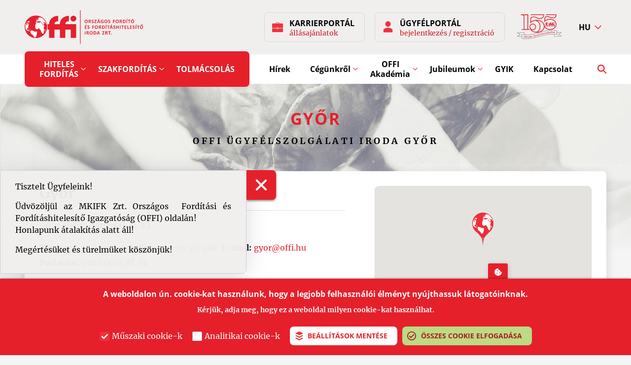

--- FILE ---
content_type: text/html; charset=UTF-8
request_url: https://www.offi.hu/kapcsolat/offi-ugyfelszolgalati-iroda-gyor
body_size: 30322
content:
<!DOCTYPE html>
<html lang="hu" dir="ltr" prefix="og: https://ogp.me/ns#">
  <head>
    <meta charset="utf-8" />
<script async src="https://www.googletagmanager.com/gtag/js?id=G-JLJ1T1QWVZ"></script>
<script>window.dataLayer = window.dataLayer || [];function gtag(){dataLayer.push(arguments)};gtag("js", new Date());gtag("set", "developer_id.dMDhkMT", true);function isJson(str) {
    try {
        JSON.parse(str);
    } catch (e) {
        return false;
    }
    return true;
}

var gaCode = 'G-JLJ1T1QWVZ';
window['ga-disable-' + gaCode] = true;
var cookies = document.cookie.valueOf().split('; ');
var _cookies = {};
for (i in cookies) {
  var cookieArray = cookies[i].split('=');
  var cookieName = cookieArray[0];
  var cookieVal = cookieArray[1];
  if (cookieVal && isJson(cookieVal)) {
    _cookies[cookieName] = eval(decodeURIComponent(cookieVal));
  }
  else {
    _cookies[cookieName] = cookieVal;
  }
}
if(_cookies['cookie-agreed'] && _cookies['cookie-agreed-categories'] && _cookies['cookie-agreed-categories'].indexOf('analytics') > 0) {
  window['ga-disable-' + gaCode] = false;
}gtag("config", "G-JLJ1T1QWVZ", {"groups":"default","page_placeholder":"PLACEHOLDER_page_location","allow_ad_personalization_signals":false});</script>
<link rel="canonical" href="http://www.offi.hu/kapcsolat/offi-ugyfelszolgalati-iroda-gyor" />
<meta property="og:title" content="OFFI ügyfélszolgálati iroda Győr | Országos Fordító és Fordításhitelesítő Iroda" />
<link rel="apple-touch-icon" sizes="180x180" href="/sites/default/files/favicons/apple-touch-icon.png"/>
<link rel="icon" type="image/png" sizes="32x32" href="/sites/default/files/favicons/favicon-32x32.png"/>
<link rel="icon" type="image/png" sizes="16x16" href="/sites/default/files/favicons/favicon-16x16.png"/>
<link rel="manifest" href="/sites/default/files/favicons/site.webmanifest" crossorigin="use-credentials"/>
<link rel="mask-icon" href="/sites/default/files/favicons/safari-pinned-tab.svg" color="#5bbad5"/>
<link rel="shortcut icon" href="/sites/default/files/favicons/favicon.ico"/>
<meta name="msapplication-TileColor" content="#ffc40d"/>
<meta name="msapplication-config" content="/browserconfig.xml"/>
<meta name="theme-color" content="#ffffff"/>
<meta name="favicon-generator" content="Drupal responsive_favicons + realfavicongenerator.net" />
<meta name="Generator" content="XXXXXXXXXXXXXXXXXXXXXXXXXXXXXXXXXX" X>
<meta name="MobileOptimized" content="width" />
<meta name="HandheldFriendly" content="true" />
<meta name="viewport" content="width=device-width, initial-scale=1.0" />
<style>div#sliding-popup, div#sliding-popup .eu-cookie-withdraw-banner, .eu-cookie-withdraw-tab {background: #0779bf} div#sliding-popup.eu-cookie-withdraw-wrapper { background: transparent; } #sliding-popup h1, #sliding-popup h2, #sliding-popup h3, #sliding-popup p, #sliding-popup label, #sliding-popup div, .eu-cookie-compliance-more-button, .eu-cookie-compliance-secondary-button, .eu-cookie-withdraw-tab { color: #ffffff;} .eu-cookie-withdraw-tab { border-color: #ffffff;}</style>
<link rel="icon" href="/themes/custom/offi/favicon.ico" type="image/vnd.microsoft.icon" />
<link rel="alternate" hreflang="hu" href="http://www.offi.hu/kapcsolat/offi-ugyfelszolgalati-iroda-gyor" />
<link rel="alternate" hreflang="en" href="http://www.offi.hu/en/contact/offi-customer-service-office-gyor" />
<link rel="alternate" hreflang="de" href="http://www.offi.hu/de/kontakt/offi-kundenservicestelle-gyor" />

    <title>OFFI ügyfélszolgálati iroda Győr | Országos Fordító és Fordításhitelesítő Iroda</title>
    <link rel="stylesheet" media="all" href="/sites/default/files/css/css_4vCPJwuu9_nIk0SC_h5av-4BfIKvWJOaBcwj0jPaENo.css?delta=0&amp;language=hu&amp;theme=offi&amp;include=[base64]" />
<link rel="stylesheet" media="all" href="/sites/default/files/css/css_QGerA_KjyfNGSd5Y_BI85-SqWo_nGPdJxcR6t_s4NsM.css?delta=1&amp;language=hu&amp;theme=offi&amp;include=[base64]" />

    
    <style>
      a, a:link {
        color: #E5202B;
      }
    </style>
  </head>
  <body class="node-id-50 node-offi-ugyfelszolgalati-iroda-gyor path-node page-node-type-office">
        <a href="#main-content" class="visually-hidden focusable skip-link">
      Ugrás a tartalomra
    </a>
    
      <div class="dialog-off-canvas-main-canvas" data-off-canvas-main-canvas>
    <div class="layout-container">

        <div class="region region-messages">
    <div data-drupal-messages-fallback class="hidden"></div>

  </div>

  
  <header role="banner">
      <div class="region region-header">
    <div id="block-offi-branding" class="block block-system block-system-branding-block">
  
    
              <a href="/" rel="home" class="site-logo">
        <img src="/themes/custom/offi/logo.svg" alt="Címlap" />
      </a>
          </div>
<div id="block-careerportalblock" class="block block-offi-custom-hooks block-offi-careerportal">
  
    
      <div class="career-portal-block"><span class="career-portal-title">Karrierportál</span>
<a href="/karrier" class="career-portal-link">állásajánlatok</a></div>

  </div>
<div id="block-customerportalblock" class="block block-offi-custom-hooks block-offi-customerportal">
  
    
      <div class="customer-portal-block"><span class="customer-portal-title">Ügyfélportál</span>
<a href="/" class="customer-portal-link" role="button" tabindex="0" aria-label="Ügyfélportál bejelentkezés / regisztráció">bejelentkezés / regisztráció</a></div>

  </div>
<div id="block-customerportaldialogblock" class="block block-offi-custom-hooks block-offi-customerportaldialog">
  
    
      <div class="customer-portal-dialog-block" role="dialog" aria-modal="false"><h2 class="customer-portal-dialog-title">Ügyfélportál</h2>
<div class="customer-portal-dialog-description"><div class="yellow-block">FIGYELEM! Időpont foglalásra nem az ügyfélportálon belül van lehetőség.<br />Ha időpontot szeretne foglalni valamelyik ügyfélszolgálati irodánkba, kérjük, <a href="https://idopont.offi.hu">kattintson ide</a>.</div><p>Az ügyfélportálon lehetősége van <strong>nem hiteles</strong> fordítási szolgáltatás azonnali, online megrendelésére.</p><p><a href="/node/24">Bővebben az ügyfélportál működéséről.</a></p><p><strong>FIGYELEM!</strong> Hiteles fordításra ajánlatot kérni vagy azt megrendelni az ügyfélportálon keresztül nem lehetséges. Hiteles fordításra árajánlatot kérni <a href="/kalkulator/ajanlatkeres">ide kattintva</a> tud, megrendelését a kiküldött árajánlat alapján válasz e-mailben tudjuk fogadni. Emellett mind árajánlat kérésre, mind megrendelésre lehetősége van <a href="/node/9">ügyfélszolgálati irodáinkban</a> is.</p></div>
<div class="customer-portal-dialog-block-registration-section"><h3 class="customer-portal-dialog-registration-section-title">Regisztráció</h3>
<span class="customer-portal-dialog-registration-section-description">Amennyiben még nincsen ügyfélportál fiókja, létrehozhat egyet</span>
<a href="https://crm.offi.hu/reg.php" class="customer-portal-dialog-link" role="button" tabindex="0" aria-label="Ügyfélportál regisztráció">Regisztráció</a></div>
<div class="customer-portal-dialog-block-signin-section"><h3 class="customer-portal-dialog-signin-section-title">Bejelentkezés</h3>
<span class="customer-portal-dialog-signin-section-description">Belépési felület ügyfélportál fiókkal rendelkező felhasználók részére</span>
<a href="https://crm.offi.hu/index.php" class="customer-portal-dialog-link" role="button" tabindex="0" aria-label="Ügyfélportál bejelentkezés">Bejelentkezés</a></div>
</div>

  </div>
<div id="block-offi155block" class="block block-offi-custom-hooks block-offi-offi155">
  
    
      <span class="offi155-title">OFFI 155 weboldal</span><a href="https://155.offi.hu" class="offi155-logo-link" aria-label="155 éves az állami fordítószolgálat" target="_blank" rel="noopener noreferrer nofollow">155 éves az állami fordítószolgálat</a>
  </div>
<div class="language-switcher-language-url block block-language block-language-blocklanguage-interface" id="block-nyelvvalaszto" role="navigation">
  
    
      <button type="button" role="button" tabindex="0" class="lang-toggle"><span class="visually-hidden">Nyelvválasztó</span></button>

  <ul class="links"><li data-drupal-link-system-path="node/50" class="hu is-active" aria-current="page"><a href="/kapcsolat/offi-ugyfelszolgalati-iroda-gyor" class="language-link is-active" hreflang="hu" data-drupal-link-system-path="node/50" aria-current="page">hu</a></li><li data-drupal-link-system-path="node/50" class="en is-active" aria-current="page"><a href="/en/contact/offi-customer-service-office-gyor" class="language-link" hreflang="en" data-drupal-link-system-path="node/50">en</a></li><li data-drupal-link-system-path="node/50" class="de is-active" aria-current="page"><a href="/de/kontakt/offi-kundenservicestelle-gyor" class="language-link" hreflang="de" data-drupal-link-system-path="node/50">de</a></li></ul>
  </div>
<div id="block-mobilmenutoggleblock" class="block block-offi-custom-hooks block-mobil-menu-toggle-block">
  
    
      <button class="menu-toggler" tabindex="0" type="button"><span>Menü</span></button>
  </div>

  </div>

      <div class="region region-mobile-menu">
    <nav role="navigation" aria-labelledby="block-fonavigacio2-2-menu" id="block-fonavigacio2-2" class="block block-menu navigation menu--main-second">
            
  <h2 class="visually-hidden" id="block-fonavigacio2-2-menu">Mobil navigáció</h2>
  

        
              <ul class="menu">
                    <li class="menu-item">
        <a href="/hirek" data-drupal-link-system-path="node/6">Hírek</a>
              </li>
                <li class="menu-firstchild menu-item menu-item--expanded">
        <a href="/cegunkrol/rolunk">Cégünkről</a>
                                <ul class="menu">
                    <li class="menu-item">
        <a href="/cegunkrol/rolunk" data-drupal-link-system-path="node/10">Rólunk</a>
              </li>
                <li class="menu-item">
        <a href="/cegunkrol/etikus-forditas" data-drupal-link-system-path="node/11">Etikus fordítás</a>
              </li>
                <li class="menu-item">
        <a href="/cegunkrol/referenciaink" data-drupal-link-system-path="node/13">Referenciáink</a>
              </li>
                <li class="menu-item">
        <a href="/cegunkrol/kozerdeku-adatok" data-drupal-link-system-path="node/12">Közérdekű adatok</a>
              </li>
                <li class="menu-item">
        <a href="/cegunkrol/egyuttmukodo-partnereink" data-drupal-link-system-path="node/152">Együttműködő partnereink</a>
              </li>
                <li class="menu-item">
        <a href="/cegunkrol/galeria" data-drupal-link-system-path="node/145">Galéria</a>
              </li>
        </ul>
  
              </li>
                <li class="menu-item menu-item--expanded">
        <a href="/offi-akademia" data-drupal-link-system-path="node/7">OFFI Akadémia</a>
                                <ul class="menu">
                    <li class="menu-item menu-item--expanded">
        <a href="/offi-akademia/kepzesek" data-drupal-link-system-path="node/14">Képzések</a>
                                <ul class="menu">
                    <li class="menu-item">
        <a href="/offi-akademia/kepzesek/konferenciak" data-drupal-link-system-path="node/15">Konferenciák</a>
              </li>
                <li class="menu-item">
        <a href="/offi-akademia/kepzesek/egyeb-kepzesek" data-drupal-link-system-path="node/16">Egyéb képzések</a>
              </li>
        </ul>
  
              </li>
                <li class="menu-item">
        <a href="/offi-akademia/kiadvanyaink" data-drupal-link-system-path="node/17">Kiadványok</a>
              </li>
        </ul>
  
              </li>
                <li class="menu-item menu-item--expanded">
        <a href="https://155.offi.hu">Jubileumok</a>
                                <ul class="menu">
                    <li class="menu-item">
        <a href="https://155.offi.hu">OFFI 155 - 155 éves a magyar fordításügy</a>
              </li>
                <li class="menu-item">
        <a href="https://150.offi.hu">OFFI 150 - 150 éves az állami fordítószolgálat</a>
              </li>
        </ul>
  
              </li>
                <li class="menu-item">
        <a href="/gyakran-ismetelt-kerdesek" data-drupal-link-system-path="node/8">GYIK</a>
              </li>
                <li class="menu-item">
        <a href="/kapcsolat" data-drupal-link-system-path="node/9">Kapcsolat</a>
              </li>
        </ul>
  


  </nav>
<div id="block-careerportalblock-2" class="block block-offi-custom-hooks block-offi-careerportal">
  
    
      <div class="career-portal-block"><span class="career-portal-title">Karrierportál</span>
<a href="/karrier" class="career-portal-link">állásajánlatok</a></div>

  </div>
<div id="block-customerportalblock-2" class="block block-offi-custom-hooks block-offi-customerportal">
  
    
      <div class="customer-portal-block"><span class="customer-portal-title">Ügyfélportál</span>
<a href="/" class="customer-portal-link" role="button" tabindex="0" aria-label="Ügyfélportál bejelentkezés / regisztráció">bejelentkezés / regisztráció</a></div>

  </div>
<div id="block-offi155block-2" class="block block-offi-custom-hooks block-offi-offi155">
  
    
      <span class="offi155-title">OFFI 155 weboldal</span><a href="https://155.offi.hu" class="offi155-logo-link" aria-label="155 éves az állami fordítószolgálat" target="_blank" rel="noopener noreferrer nofollow">155 éves az állami fordítószolgálat</a>
  </div>

  </div>

  </header>

    <div class="region region-primary-menu">
          <div class="menu-logo"><a href="/" rel="home"><span>Címlap</span></a></div>
        <nav role="navigation" aria-labelledby="block-offi-main-menu-menu" id="block-offi-main-menu" class="block block-menu navigation menu--main">
            
  <h2 class="visually-hidden" id="block-offi-main-menu-menu">Elsődleges navigáció</h2>
  

        
              <ul class="menu">
                    <li class="menu-firstchild menu-item menu-item--expanded">
        <a href="/hiteles-forditas/hiteles-forditas">Hiteles fordítás</a>
                                <ul class="menu">
                    <li class="menu-item">
        <a href="/hiteles-forditas/hiteles-forditas" data-drupal-link-system-path="node/1">Információk</a>
              </li>
                <li class="menu-item">
        <a href="/hiteles-forditas/arak" data-drupal-link-system-path="node/2">Árak</a>
              </li>
                <li class="menu-item">
        <a href="/kalkulator/adatok" data-drupal-link-system-path="kalkulator/adatok">Ajánlatkalkulátor</a>
              </li>
                <li class="menu-item">
        <a href="/kalkulator/ajanlatkeres" data-drupal-link-system-path="admin/content/calculator-submissions/add/quote_submission">Ajánlatkérés</a>
              </li>
                <li class="menu-item">
        <a href="/hiteles-forditas/a-hiteles-forditas-jogszabalyi-hattere" data-drupal-link-system-path="node/3">A hiteles fordítás jogszabályi háttere</a>
              </li>
                <li class="menu-item">
        <a href="/hiteles-forditas/visszavont-hiteles-forditasok" data-drupal-link-system-path="node/170">Visszavont hiteles fordítások</a>
              </li>
        </ul>
  
              </li>
                <li class="menu-firstchild menu-item menu-item--expanded">
        <a href="/szakforditas/szakforditas">Szakfordítás</a>
                                <ul class="menu">
                    <li class="menu-item">
        <a href="/szakforditas/szakforditas" data-drupal-link-system-path="node/4">Információk</a>
              </li>
                <li class="menu-item">
        <a href="/szakforditas/arak" data-drupal-link-system-path="node/29">Árak</a>
              </li>
                <li class="menu-item">
        <a href="/kalkulator/adatok" data-drupal-link-system-path="kalkulator/adatok">Ajánlatkalkulátor</a>
              </li>
                <li class="menu-item">
        <a href="/kalkulator/ajanlatkeres" data-drupal-link-system-path="admin/content/calculator-submissions/add/quote_submission">Ajánlatkérés</a>
              </li>
        </ul>
  
              </li>
                <li class="menu-item">
        <a href="/tolmacsolas" data-drupal-link-system-path="node/5">Tolmácsolás</a>
              </li>
        </ul>
  


  </nav>
<nav role="navigation" aria-labelledby="block-main-second-menu-menu" id="block-main-second-menu" class="block block-menu navigation menu--main-second">
            
  <h2 class="visually-hidden" id="block-main-second-menu-menu">Másodlagos navigáció</h2>
  

        
              <ul class="menu">
                    <li class="menu-item">
        <a href="/hirek" data-drupal-link-system-path="node/6">Hírek</a>
              </li>
                <li class="menu-firstchild menu-item menu-item--expanded">
        <a href="/cegunkrol/rolunk">Cégünkről</a>
                                <ul class="menu">
                    <li class="menu-item">
        <a href="/cegunkrol/rolunk" data-drupal-link-system-path="node/10">Rólunk</a>
              </li>
                <li class="menu-item">
        <a href="/cegunkrol/etikus-forditas" data-drupal-link-system-path="node/11">Etikus fordítás</a>
              </li>
                <li class="menu-item">
        <a href="/cegunkrol/referenciaink" data-drupal-link-system-path="node/13">Referenciáink</a>
              </li>
                <li class="menu-item">
        <a href="/cegunkrol/kozerdeku-adatok" data-drupal-link-system-path="node/12">Közérdekű adatok</a>
              </li>
                <li class="menu-item">
        <a href="/cegunkrol/egyuttmukodo-partnereink" data-drupal-link-system-path="node/152">Együttműködő partnereink</a>
              </li>
                <li class="menu-item">
        <a href="/cegunkrol/galeria" data-drupal-link-system-path="node/145">Galéria</a>
              </li>
        </ul>
  
              </li>
                <li class="menu-item menu-item--expanded">
        <a href="/offi-akademia" data-drupal-link-system-path="node/7">OFFI Akadémia</a>
                                <ul class="menu">
                    <li class="menu-item menu-item--expanded">
        <a href="/offi-akademia/kepzesek" data-drupal-link-system-path="node/14">Képzések</a>
                                <ul class="menu">
                    <li class="menu-item">
        <a href="/offi-akademia/kepzesek/konferenciak" data-drupal-link-system-path="node/15">Konferenciák</a>
              </li>
                <li class="menu-item">
        <a href="/offi-akademia/kepzesek/egyeb-kepzesek" data-drupal-link-system-path="node/16">Egyéb képzések</a>
              </li>
        </ul>
  
              </li>
                <li class="menu-item">
        <a href="/offi-akademia/kiadvanyaink" data-drupal-link-system-path="node/17">Kiadványok</a>
              </li>
        </ul>
  
              </li>
                <li class="menu-item menu-item--expanded">
        <a href="https://155.offi.hu">Jubileumok</a>
                                <ul class="menu">
                    <li class="menu-item">
        <a href="https://155.offi.hu">OFFI 155 - 155 éves a magyar fordításügy</a>
              </li>
                <li class="menu-item">
        <a href="https://150.offi.hu">OFFI 150 - 150 éves az állami fordítószolgálat</a>
              </li>
        </ul>
  
              </li>
                <li class="menu-item">
        <a href="/gyakran-ismetelt-kerdesek" data-drupal-link-system-path="node/8">GYIK</a>
              </li>
                <li class="menu-item">
        <a href="/kapcsolat" data-drupal-link-system-path="node/9">Kapcsolat</a>
              </li>
        </ul>
  


  </nav>
<div class="views-exposed-form block block-views block-views-exposed-filter-blocksearch-page-1" data-drupal-selector="views-exposed-form-search-page-1" id="block-felfedetturlapsearchpage-1">
  
    
      <button type="button" role="button" tabindex="0" class="search-toggle"><span class="visually-hidden">Kereső megnyitása</span></button>
    <div role="dialog" aria-modal="false" class="search-window">
      <form action="/search" method="get" id="views-exposed-form-search-page-1" accept-charset="UTF-8">
  <div class="form--inline clearfix">
  <div class="js-form-item form-item js-form-type-textfield form-type-textfield js-form-item-search-api-fulltext form-item-search-api-fulltext">
      <label for="edit-search-api-fulltext">Keresés</label>
        <input placeholder="Keresés" data-drupal-selector="edit-search-api-fulltext" type="text" id="edit-search-api-fulltext" name="search_api_fulltext" value="" size="30" maxlength="128" class="form-text" />

        </div>
<div data-drupal-selector="edit-actions" class="form-actions js-form-wrapper form-wrapper" id="edit-actions--Hu18U8gybAY"><input data-drupal-selector="edit-submit-search" type="submit" id="edit-submit-search" value="Keresés indítása" class="button js-form-submit form-submit" />
</div>

</div>

</form>

    </div>
  </div>

  </div>


  <div id="main-content" tabindex="-1"></div>
  

    <div class="region region-breadcrumb">
    <div id="block-offi-page-title" class="block block-core block-page-title-block">
  
    
      
  <h1 class="page-title">Győr</h1>


  </div>
<div id="block-subtitleblock" class="block block-subtitle-block">
  
    
      <h2 class="page-subtitle">OFFI ügyfélszolgálati iroda Győr</h2>
  </div>

  </div>


  

  <main role="main">

      <div class="region region-highlighted">
    <div id="block-ournearestofficeselectedoffice-2" class="block block-nearest-office block-nearest-office-selected-office">
  
    
      <form class="nearest-office-contact-select-other-form" data-drupal-selector="nearest-office-contact-select-other-form" action="/kapcsolat/offi-ugyfelszolgalati-iroda-gyor" method="post" id="nearest-office-contact-select-other-form" accept-charset="UTF-8">
  <div id="selected-office"><div class="left js-form-wrapper form-wrapper" data-drupal-selector="edit-left" id="edit-left"><div class="header js-form-wrapper form-wrapper" data-drupal-selector="edit-header" id="edit-header"><h3 class="shortname" data-drupal-selector="edit-selected-office-name">Győr</h3>
</div>
<div id="edit-billboards" class="js-form-item form-item js-form-type-item form-type-item js-form-item-billboards form-item-billboards form-no-label">
        <div class="billboard" hidden><div></div></div>
        </div>
   <div class="data-row address"><span class="value">9021 Győr, Baross G. u. 23.</span></div>

  <div class="data-row phone">
        <strong>Telefon: </strong>
        <span class="value">
          <a href="tel:+36 96 511 480">+36 96 511 480</a>
        </span>
  </div>

  <div class="data-row fax">
        <strong>Fax: </strong>
        <span class="value">
        +36 96 511 488
        </span>
  </div>

  <div class="data-row email">
        <strong>E-mail: </strong>
        <span class="value">
        <span class="spamspan"><span class="u">gyor</span> [at] <span class="d">offi.hu</span></span>
        </span>
  </div>

   <div class="data-row postal-address">
     <strong>Postacím: </strong>
     <span class="value">9002 Győr, Pf. 74</span>
   </div>
<div class="buttons js-form-wrapper form-wrapper" data-drupal-selector="edit-buttons" id="edit-buttons"><button class="opening-hours opening-hours-toggle button js-form-submit form-submit" data-twig-suggestion="button-input" data-drupal-selector="edit-opening-hours" type="submit" id="edit-opening-hours" name="opening-hours" value="Nyitva tartás">Nyitva tartás</button>
<div id="show-on-map-wrapper"><a href="https://www.google.com/maps/search/OFFI+%C3%BCgyf%C3%A9lszolg%C3%A1lati+iroda+Gy%C5%91r+9021+Gy%C5%91r%2C+Baross+G.+u.+23." target="_blank" data-drupal-selector="edit-show-on-map" id="edit-show-on-map">Lássam térképen</a></div><a href="https://idopont.offi.hu" target="_blank" data-drupal-selector="edit-booking" id="edit-booking">Időpont foglalása</a></div>
<div id="opening-hours-dialog-wrapper"><div class="nearest-office opening-hours-dialog"><h2>Időtérkép</h2>Az OFFI Zrt. győri irodájának nyitva tartása és terheltségi időtérképe<table class="opening-hours responsive-enabled" data-striping="1">
  
  
      <thead>
      <tr>
                            <th colspan="2"> </th>
                            <th>hétfő</th>
                            <th>kedd</th>
                            <th>szerda</th>
                            <th>csütörtök</th>
                            <th>péntek</th>
              </tr>
    </thead>
  
      <tbody>
                      <tr class="odd">
                      <td colspan="2" class="title">Nyitva tartás</td>
                      <td>8:00 - 17:00</td>
                      <td>8:00 - 16:00</td>
                      <td>8:00 - 16:00</td>
                      <td>8:00 - 16:00</td>
                      <td>8:00 - 14:00</td>
                  </tr>
                      <tr class="even">
                      <td colspan="2" class="title">tól - ig</td>
                      <td colspan="5" class="title">Az iroda terheltsége</td>
                  </tr>
                      <tr class="odd">
                      <td class="time">8:00 </td>
                      <td class="time"> 9:00</td>
                      <td class="medium">Közepes</td>
                      <td class="medium">Közepes</td>
                      <td class="medium">Közepes</td>
                      <td class="medium">Közepes</td>
                      <td class="medium">Közepes</td>
                  </tr>
                      <tr class="even">
                      <td class="time">9:00 </td>
                      <td class="time"> 10:00</td>
                      <td class="high">Magas</td>
                      <td class="high">Magas</td>
                      <td class="high">Magas</td>
                      <td class="high">Magas</td>
                      <td class="medium">Közepes</td>
                  </tr>
                      <tr class="odd">
                      <td class="time">10:00 </td>
                      <td class="time"> 11:00</td>
                      <td class="medium">Közepes</td>
                      <td class="medium">Közepes</td>
                      <td class="medium">Közepes</td>
                      <td class="medium">Közepes</td>
                      <td class="medium">Közepes</td>
                  </tr>
                      <tr class="even">
                      <td class="time">11:00 </td>
                      <td class="time"> 12:00</td>
                      <td class="low">Alacsony</td>
                      <td class="low">Alacsony</td>
                      <td class="low">Alacsony</td>
                      <td class="low">Alacsony</td>
                      <td class="medium">Közepes</td>
                  </tr>
                      <tr class="odd">
                      <td class="time">12:00 </td>
                      <td class="time"> 13:00</td>
                      <td class="medium">Közepes</td>
                      <td class="medium">Közepes</td>
                      <td class="medium">Közepes</td>
                      <td class="medium">Közepes</td>
                      <td class="medium">Közepes</td>
                  </tr>
                      <tr class="even">
                      <td class="time">13:00 </td>
                      <td class="time">14:00</td>
                      <td class="medium">Közepes</td>
                      <td class="medium">Közepes</td>
                      <td class="medium">Közepes</td>
                      <td class="medium">Közepes</td>
                      <td class="medium">Közepes</td>
                  </tr>
                      <tr class="odd">
                      <td class="time">14:00 </td>
                      <td class="time"> 15:00</td>
                      <td class="high">Magas</td>
                      <td class="high">Magas</td>
                      <td class="high">Magas</td>
                      <td class="high">Magas</td>
                      <td class="closed">Zárva</td>
                  </tr>
                      <tr class="even">
                      <td class="time">15:00 </td>
                      <td class="time"> 16:00</td>
                      <td class="medium">Közepes</td>
                      <td class="medium">Közepes</td>
                      <td class="medium">Közepes</td>
                      <td class="medium">Közepes</td>
                      <td class="closed">Zárva</td>
                  </tr>
                      <tr class="odd">
                      <td class="time">16:00</td>
                      <td class="time">17:00</td>
                      <td class="medium">Közepes</td>
                      <td class="closed">Zárva</td>
                      <td class="closed">Zárva</td>
                      <td class="closed">Zárva</td>
                      <td class="closed">Zárva</td>
                  </tr>
          </tbody>
    </table>
</div></div></div>
<div class="right js-form-wrapper form-wrapper" data-drupal-selector="edit-right" id="edit-right"><div id="contact-office-map-wrapper"><div id="contact-office-map"></div>
</div></div>
</div><input autocomplete="off" data-drupal-selector="form-pjweetqo0bk1zw0dtvubugw07mixwgzmjhoc9iji1f8" type="hidden" name="form_build_id" value="form-PjweetQo0bK1ZW0dTVuBuGW07mIxwgZmjHoc9iji1f8" />
<input data-drupal-selector="edit-nearest-office-contact-select-other-form" type="hidden" name="form_id" value="nearest_office_contact_select_other_form" />

</form>

  </div>

  </div>


    <div class="layout-content">

        <div class="region region-content">
    <div id="block-offi-content" class="block block-system block-system-main-block">
  
    
      
<article class="node node--type-office node--view-mode-full">

  
    

  
  <div class="node__content">
    
  </div>

</article>

  </div>
<div id="block-contacttabsblock-2" class="block block-contact-tabs block-contact-tabs-block">
  
      <h2 id="contact-tabs-block-title">Az OFFI további kirendeltségei</h2>
    <div class="subtitle">Ügyfélszolgálati irodáink elérhetőségei</div>
      <div id="" class="tab-panels">
  <div class="tabs">
    <div role="tablist" aria-label="Our offices" class="tablist">
              <button role="tab" aria-selected="true" aria-controls="map-panel" id="map-tab">
  Térképes nézet
</button>

              <button role="tab" aria-selected="false" aria-controls="list-panel" id="list-tab">
  Lista nézet
</button>

            <div class="line"></div>
    </div>
          <div role="tabpanel" id="map-panel" aria-labelledby="map-tab" >
  <div class="views-element-container"><div class="view view-offi-offices view-id-offi_offices view-display-id-embed_2 js-view-dom-id-1229ef7c353dbcf373c2d63c01a4a5159d185c5af8e4856461e2ca86c49797cb">
  
    
      
      <div class="view-content">
      <div id="offices-map" class="offi-offices-map"></div>

    </div>
  
          </div>
</div>

</div>

          <div role="tabpanel" id="list-panel" aria-labelledby="list-tab" hidden="hidden">
  <div class="views-element-container"><div class="view view-offi-offices view-id-offi_offices view-display-id-embed_1 js-view-dom-id-b75c56f07c5f29f24f1da07e7c607355bc1db7add64dbb9c6c2a9571a0689564">
  
    
      
      <div class="view-content">
          <div class="views-row">
<article class="node node--type-office node--view-mode-office-list-item">

  
    

  
  <div class="node__content">
    <h3><a href="/kapcsolat/offi-ugyfelszolgalati-iroda-budapest-bajza-u">Budapest Bajza u.</a></h3>
            <div class="field field--name-field-address field--type-address field--label-hidden field__item">1062 Budapest, Bajza u. 52.</div>
      
  <div class="field field--name-field-phone field--type-telephone field--label-inline clearfix">
    <div class="field__label">Telefon</div>
          <div class="field__items">
              <div class="field__item"><a href="tel:+36-30-986-9396">+36 30 986 9396</a></div>
              </div>
      </div>

  <div class="field field--name-field-fax field--type-telephone field--label-inline clearfix">
    <div class="field__label">Fax</div>
          <div class="field__items">
              <div class="field__item">+36 1 428 9625</div>
              </div>
      </div>

  <div class="field field--name-field-email field--type-email field--label-inline clearfix">
    <div class="field__label">E-mail</div>
              <div class="field__item"><span class="spamspan"><span class="u">budapest</span> [at] <span class="d">offi.hu</span></span></div>
          </div>
  <div class="node__links">
    <ul class="links inline"><li class="node-readmore"><a href="/kapcsolat/offi-ugyfelszolgalati-iroda-budapest-bajza-u" rel="tag" title="OFFI ügyfélszolgálati iroda Budapest (Bajza u.)" hreflang="hu">Tovább <span class="visually-hidden">(OFFI ügyfélszolgálati iroda Budapest (Bajza u.))</span></a></li></ul>  </div>

  </div>

</article>
</div>
    <div class="views-row">
<article class="node node--type-office node--view-mode-office-list-item">

  
    

  
  <div class="node__content">
    <h3><a href="/kapcsolat/offi-ugyfelszolgalati-iroda-budapest-somogyi-b-u">Budapest Somogyi Béla u.</a></h3>
            <div class="field field--name-field-address field--type-address field--label-hidden field__item">1085 Budapest, Somogyi Béla utca 6.</div>
      
  <div class="field field--name-field-phone field--type-telephone field--label-inline clearfix">
    <div class="field__label">Telefon</div>
          <div class="field__items">
              <div class="field__item"><a href="tel:+36-30-986-9396">+36 30 986 9396</a></div>
              </div>
      </div>

  <div class="field field--name-field-fax field--type-telephone field--label-inline clearfix">
    <div class="field__label">Fax</div>
          <div class="field__items">
              <div class="field__item">+36 1 428 9625</div>
              </div>
      </div>

  <div class="field field--name-field-email field--type-email field--label-inline clearfix">
    <div class="field__label">E-mail</div>
              <div class="field__item"><span class="spamspan"><span class="u">budapest</span> [at] <span class="d">offi.hu</span></span></div>
          </div>
  <div class="node__links">
    <ul class="links inline"><li class="node-readmore"><a href="/kapcsolat/offi-ugyfelszolgalati-iroda-budapest-somogyi-b-u" rel="tag" title="OFFI ügyfélszolgálati iroda Budapest (Somogyi B. u.)" hreflang="hu">Tovább <span class="visually-hidden">(OFFI ügyfélszolgálati iroda Budapest (Somogyi B. u.))</span></a></li></ul>  </div>

  </div>

</article>
</div>
    <div class="views-row">
<article class="node node--type-office node--view-mode-office-list-item">

  
    

  
  <div class="node__content">
    <h3><a href="/kapcsolat/offi-ugyfelszolgalati-iroda-debrecen">Debrecen</a></h3>
            <div class="field field--name-field-address field--type-address field--label-hidden field__item">4025 Debrecen, Petőfi tér 7/A. I. em. 7.</div>
      
  <div class="field field--name-field-phone field--type-telephone field--label-inline clearfix">
    <div class="field__label">Telefon</div>
          <div class="field__items">
              <div class="field__item"><a href="tel:+36-52-530-051">+36 52 530 051</a></div>
          <div class="field__item"><a href="tel:+36-30-931-3978">+36 30 931 3978</a></div>
              </div>
      </div>

  <div class="field field--name-field-fax field--type-telephone field--label-inline clearfix">
    <div class="field__label">Fax</div>
          <div class="field__items">
              <div class="field__item">+36 46 417 041</div>
              </div>
      </div>

  <div class="field field--name-field-email field--type-email field--label-inline clearfix">
    <div class="field__label">E-mail</div>
              <div class="field__item"><span class="spamspan"><span class="u">debrecen</span> [at] <span class="d">offi.hu</span></span></div>
          </div>
  <div class="node__links">
    <ul class="links inline"><li class="node-readmore"><a href="/kapcsolat/offi-ugyfelszolgalati-iroda-debrecen" rel="tag" title="OFFI ügyfélszolgálati iroda Debrecen" hreflang="hu">Tovább <span class="visually-hidden">(OFFI ügyfélszolgálati iroda Debrecen)</span></a></li></ul>  </div>

  </div>

</article>
</div>
    <div class="views-row">
<article class="node node--type-office node--view-mode-office-list-item">

  
    

  
  <div class="node__content">
    <h3><a href="/kapcsolat/offi-ugyfelszolgalati-iroda-gyor">Győr</a></h3>
            <div class="field field--name-field-address field--type-address field--label-hidden field__item">9021 Győr, Baross G. u. 23.</div>
      
  <div class="field field--name-field-phone field--type-telephone field--label-inline clearfix">
    <div class="field__label">Telefon</div>
          <div class="field__items">
              <div class="field__item"><a href="tel:+36-96-511-480">+36 96 511 480</a></div>
          <div class="field__item"><a href="tel:+36-30-340-1613">+36 30 340 1613</a></div>
              </div>
      </div>

  <div class="field field--name-field-fax field--type-telephone field--label-inline clearfix">
    <div class="field__label">Fax</div>
          <div class="field__items">
              <div class="field__item">+36 96 511 488</div>
              </div>
      </div>

  <div class="field field--name-field-email field--type-email field--label-inline clearfix">
    <div class="field__label">E-mail</div>
              <div class="field__item"><span class="spamspan"><span class="u">gyor</span> [at] <span class="d">offi.hu</span></span></div>
          </div>
  <div class="node__links">
    <ul class="links inline"><li class="node-readmore"><a href="/kapcsolat/offi-ugyfelszolgalati-iroda-gyor" rel="tag" title="OFFI ügyfélszolgálati iroda Győr" hreflang="hu">Tovább <span class="visually-hidden">(OFFI ügyfélszolgálati iroda Győr)</span></a></li></ul>  </div>

  </div>

</article>
</div>
    <div class="views-row">
<article class="node node--type-office node--view-mode-office-list-item">

  
    

  
  <div class="node__content">
    <h3><a href="/kapcsolat/offi-ugyfelszolgalati-iroda-kecskemet">Kecskemét</a></h3>
            <div class="field field--name-field-address field--type-address field--label-hidden field__item">6000 Kecskemét, Vörösmarty u. 12. I.emelet 19</div>
      
  <div class="field field--name-field-phone field--type-telephone field--label-inline clearfix">
    <div class="field__label">Telefon</div>
          <div class="field__items">
              <div class="field__item"><a href="tel:+36-76-321-169">+36 76 321 169</a></div>
          <div class="field__item"><a href="tel:+36-30-954-0755">+36 30 954 0755</a></div>
              </div>
      </div>

  <div class="field field--name-field-fax field--type-telephone field--label-inline clearfix">
    <div class="field__label">Fax</div>
          <div class="field__items">
              <div class="field__item">+36 62 553 430</div>
              </div>
      </div>

  <div class="field field--name-field-email field--type-email field--label-inline clearfix">
    <div class="field__label">E-mail</div>
              <div class="field__item"><span class="spamspan"><span class="u">kecskemet</span> [at] <span class="d">offi.hu</span></span></div>
          </div>
  <div class="node__links">
    <ul class="links inline"><li class="node-readmore"><a href="/kapcsolat/offi-ugyfelszolgalati-iroda-kecskemet" rel="tag" title="OFFI ügyfélszolgálati iroda Kecskemét" hreflang="hu">Tovább <span class="visually-hidden">(OFFI ügyfélszolgálati iroda Kecskemét)</span></a></li></ul>  </div>

  </div>

</article>
</div>
    <div class="views-row">
<article class="node node--type-office node--view-mode-office-list-item">

  
    

  
  <div class="node__content">
    <h3><a href="/kapcsolat/offi-ugyfelszolgalati-iroda-miskolc">Miskolc</a></h3>
            <div class="field field--name-field-address field--type-address field--label-hidden field__item">3530 Miskolc, Szemere u. 20., I.em. 19.</div>
      
  <div class="field field--name-field-phone field--type-telephone field--label-inline clearfix">
    <div class="field__label">Telefon</div>
          <div class="field__items">
              <div class="field__item"><a href="tel:+36-46-417-040">+36 46 417 040</a></div>
              </div>
      </div>

  <div class="field field--name-field-fax field--type-telephone field--label-inline clearfix">
    <div class="field__label">Fax</div>
          <div class="field__items">
              <div class="field__item">+36 46 417 041</div>
              </div>
      </div>

  <div class="field field--name-field-email field--type-email field--label-inline clearfix">
    <div class="field__label">E-mail</div>
              <div class="field__item"><span class="spamspan"><span class="u">miskolc</span> [at] <span class="d">offi.hu</span></span></div>
          </div>
  <div class="node__links">
    <ul class="links inline"><li class="node-readmore"><a href="/kapcsolat/offi-ugyfelszolgalati-iroda-miskolc" rel="tag" title="OFFI ügyfélszolgálati iroda Miskolc" hreflang="hu">Tovább <span class="visually-hidden">(OFFI ügyfélszolgálati iroda Miskolc)</span></a></li></ul>  </div>

  </div>

</article>
</div>
    <div class="views-row">
<article class="node node--type-office node--view-mode-office-list-item">

  
    

  
  <div class="node__content">
    <h3><a href="/kapcsolat/offi-ugyfelszolgalati-iroda-paks">Paks</a></h3>
            <div class="field field--name-field-address field--type-address field--label-hidden field__item">7030 Paks, Dózsa György u. 11.</div>
      
  <div class="field field--name-field-phone field--type-telephone field--label-inline clearfix">
    <div class="field__label">Telefon</div>
          <div class="field__items">
              <div class="field__item"><a href="tel:+36-70-665-4007">+36 70 665 4007</a></div>
          <div class="field__item"><a href="tel:+36-75-310-056">+36 75 310 056</a></div>
              </div>
      </div>

  <div class="field field--name-field-fax field--type-telephone field--label-inline clearfix">
    <div class="field__label">Fax</div>
          <div class="field__items">
              <div class="field__item">+36 62 553 430</div>
              </div>
      </div>

  <div class="field field--name-field-email field--type-email field--label-inline clearfix">
    <div class="field__label">E-mail</div>
              <div class="field__item"><span class="spamspan"><span class="u">paks</span> [at] <span class="d">offi.hu</span></span></div>
          </div>
  <div class="node__links">
    <ul class="links inline"><li class="node-readmore"><a href="/kapcsolat/offi-ugyfelszolgalati-iroda-paks" rel="tag" title="OFFI ügyfélszolgálati iroda Paks" hreflang="hu">Tovább <span class="visually-hidden">(OFFI ügyfélszolgálati iroda Paks)</span></a></li></ul>  </div>

  </div>

</article>
</div>
    <div class="views-row">
<article class="node node--type-office node--view-mode-office-list-item">

  
    

  
  <div class="node__content">
    <h3><a href="/kapcsolat/offi-ugyfelszolgalati-iroda-pecs">Pécs</a></h3>
            <div class="field field--name-field-address field--type-address field--label-hidden field__item">7626 Pécs, Király u. 66/A I. em. 103.</div>
      
  <div class="field field--name-field-phone field--type-telephone field--label-inline clearfix">
    <div class="field__label">Telefon</div>
          <div class="field__items">
              <div class="field__item"><a href="tel:+36-72-955-796">+36 72 955 796</a></div>
          <div class="field__item"><a href="tel:+36-70-443-7090">+36 70 443 7090</a></div>
              </div>
      </div>

  <div class="field field--name-field-fax field--type-telephone field--label-inline clearfix">
    <div class="field__label">Fax</div>
          <div class="field__items">
              <div class="field__item">+36 62 553 430</div>
              </div>
      </div>

  <div class="field field--name-field-email field--type-email field--label-inline clearfix">
    <div class="field__label">E-mail</div>
              <div class="field__item"><span class="spamspan"><span class="u">pecs</span> [at] <span class="d">offi.hu</span></span></div>
          </div>
  <div class="node__links">
    <ul class="links inline"><li class="node-readmore"><a href="/kapcsolat/offi-ugyfelszolgalati-iroda-pecs" rel="tag" title="OFFI ügyfélszolgálati iroda Pécs" hreflang="hu">Tovább <span class="visually-hidden">(OFFI ügyfélszolgálati iroda Pécs)</span></a></li></ul>  </div>

  </div>

</article>
</div>
    <div class="views-row">
<article class="node node--type-office node--view-mode-office-list-item">

  
    

  
  <div class="node__content">
    <h3><a href="/kapcsolat/offi-ugyfelszolgalati-iroda-szeged">Szeged</a></h3>
            <div class="field field--name-field-address field--type-address field--label-hidden field__item">6721 Szeged, József Attila sugárút 12.</div>
      
  <div class="field field--name-field-phone field--type-telephone field--label-inline clearfix">
    <div class="field__label">Telefon</div>
          <div class="field__items">
              <div class="field__item"><a href="tel:+36-62-553-420">+36 62 553 420</a></div>
              </div>
      </div>

  <div class="field field--name-field-fax field--type-telephone field--label-inline clearfix">
    <div class="field__label">Fax</div>
          <div class="field__items">
              <div class="field__item">+36 62 553 430</div>
              </div>
      </div>

  <div class="field field--name-field-email field--type-email field--label-inline clearfix">
    <div class="field__label">E-mail</div>
              <div class="field__item"><span class="spamspan"><span class="u">szeged</span> [at] <span class="d">offi.hu</span></span></div>
          </div>
  <div class="node__links">
    <ul class="links inline"><li class="node-readmore"><a href="/kapcsolat/offi-ugyfelszolgalati-iroda-szeged" rel="tag" title="OFFI ügyfélszolgálati iroda Szeged" hreflang="hu">Tovább <span class="visually-hidden">(OFFI ügyfélszolgálati iroda Szeged)</span></a></li></ul>  </div>

  </div>

</article>
</div>
    <div class="views-row">
<article class="node node--type-office node--view-mode-office-list-item">

  
    

  
  <div class="node__content">
    <h3><a href="/kapcsolat/offi-ugyfelszolgalati-iroda-zalaegerszeg">Zalaegerszeg</a></h3>
            <div class="field field--name-field-address field--type-address field--label-hidden field__item">8900 Zalaegerszeg, Tompa Mihály u. 1-3. I. em.</div>
      
  <div class="field field--name-field-phone field--type-telephone field--label-inline clearfix">
    <div class="field__label">Telefon</div>
          <div class="field__items">
              <div class="field__item"><a href="tel:+36-92-598-260">+36 92 598 260</a></div>
          <div class="field__item"><a href="tel:+36-30-989-2732">+36 30 989 2732</a></div>
              </div>
      </div>

  <div class="field field--name-field-fax field--type-telephone field--label-inline clearfix">
    <div class="field__label">Fax</div>
          <div class="field__items">
              <div class="field__item">+36 96 511 488</div>
              </div>
      </div>

  <div class="field field--name-field-email field--type-email field--label-inline clearfix">
    <div class="field__label">E-mail</div>
              <div class="field__item"><span class="spamspan"><span class="u">zegerszeg</span> [at] <span class="d">offi.hu</span></span></div>
          </div>
  <div class="node__links">
    <ul class="links inline"><li class="node-readmore"><a href="/kapcsolat/offi-ugyfelszolgalati-iroda-zalaegerszeg" rel="tag" title="OFFI ügyfélszolgálati iroda Zalaegerszeg" hreflang="hu">Tovább <span class="visually-hidden">(OFFI ügyfélszolgálati iroda Zalaegerszeg)</span></a></li></ul>  </div>

  </div>

</article>
</div>

    </div>
  
          </div>
</div>

</div>

      </div>
</div>


  </div>

  </div>


              <div class="layout-sidebar-first">
          
        </div>
      
          </div>
    
  </main>

      <footer role="contentinfo">
        <div class="region region-footer">
    <div class="views-element-container block block-views block-views-blockoffi-timeline-block-1" id="block-views-block-offi-timeline-block-1">
  
      <h2 id="views-blockoffi-timeline-block-1-title">Az állami fordítószolgálat</h2>
    
      <div><div class="view view-offi-timeline view-id-offi_timeline view-display-id-block_1 js-view-dom-id-fa0327eeb0e631142941324096e8eec9ba3a0001ca7de51a600aab1811e3a8c6">
  
    
      <div class="view-header">
      története 1869-től napjainkig
    </div>
      
      <div class="view-content">
      


<div class="timeline-wrapper">
      <div id="timeline" class="timelinr-container clearfix">
      <ul id="dates" class="timelinr-dates" role="tablist">
                  <li role="presentation"><a role="tab" tabindex="-1" aria-controls="1869" href="#">1869</a></li>
                  <li role="presentation"><a role="tab" tabindex="-1" aria-controls="1873" href="#">1873</a></li>
                  <li role="presentation"><a role="tab" tabindex="-1" aria-controls="1901" href="#">1901</a></li>
                  <li role="presentation"><a role="tab" tabindex="-1" aria-controls="1907" href="#">1907</a></li>
                  <li role="presentation"><a role="tab" tabindex="-1" aria-controls="1916" href="#">1916</a></li>
                  <li role="presentation"><a role="tab" tabindex="-1" aria-controls="1949" href="#">1949</a></li>
                  <li role="presentation"><a role="tab" tabindex="-1" aria-controls="1950" href="#">1950</a></li>
                  <li role="presentation"><a role="tab" tabindex="-1" aria-controls="1962" href="#">1962</a></li>
                  <li role="presentation"><a role="tab" tabindex="-1" aria-controls="1963" href="#">1963</a></li>
                  <li role="presentation"><a role="tab" tabindex="-1" aria-controls="1968" href="#">1968</a></li>
                  <li role="presentation"><a role="tab" tabindex="-1" aria-controls="1986" href="#">1986</a></li>
                  <li role="presentation"><a role="tab" tabindex="-1" aria-controls="1994" href="#">1994</a></li>
                  <li role="presentation"><a role="tab" tabindex="-1" aria-controls="2006" href="#">2006</a></li>
                  <li role="presentation"><a role="tab" tabindex="-1" aria-controls="2014" href="#">2014</a></li>
                  <li role="presentation"><a role="tab" tabindex="-1" aria-controls="2018" href="#">2018</a></li>
                  <li role="presentation"><a role="tab" tabindex="-1" aria-controls="2019" href="#">2019</a></li>
                  <li role="presentation"><a role="tab" tabindex="-1" aria-controls="2020" href="#">2020</a></li>
                  <li role="presentation"><a role="tab" tabindex="-1" aria-controls="2021" href="#">2021</a></li>
                  <li role="presentation"><a role="tab" tabindex="-1" aria-controls="2022" href="#">2022</a></li>
                  <li role="presentation"><a role="tab" tabindex="-1" aria-controls="2023" href="#">2023</a></li>
              </ul>
      <div id="issues" class="timelinr-issues">
                  <div id="1869" class="timeline-item" tabindex="-1" role="tabpanel" aria-hidden="true">
      <div class="image">  <img loading="lazy" src="/sites/default/files/styles/medium/public/media/images/1868_0.jpg?itok=q-Tvgxs7" width="220" height="136" alt="1869: Buda Castle Area, view" class="image-style-medium" />


</div>
    <div class="text">
    <div class="year">1869</div>
    <h2>A Miniszterelnökség szervezeti egységeként megalakult a Központi Fordító Osztály</h2>
      </div>
</div>

                  <div id="1873" class="timeline-item" tabindex="-1" role="tabpanel" aria-hidden="true">
      <div class="image">  <img loading="lazy" src="/sites/default/files/styles/medium/public/media/images/1873_0.jpg?itok=Pt_kDEFb" width="220" height="119" alt="1873: Text of the interpreters&#039; oath as published in the 1873 Decree" class="image-style-medium" />


</div>
    <div class="text">
    <div class="year">1873</div>
    <h2>A hites törvényszéki tolmácsok intézményének létrehozása</h2>
      </div>
</div>

                  <div id="1901" class="timeline-item" tabindex="-1" role="tabpanel" aria-hidden="true">
      <div class="image">  <img loading="lazy" src="/sites/default/files/styles/medium/public/media/images/1901.jpg?itok=-cQn7XKn" width="175" height="220" alt="Ministerpräsident Kálmán Széll (Quelle: hu.wikipaedia.org)" class="image-style-medium" />


</div>
    <div class="text">
    <div class="year">1901</div>
    <h2>Széll Kálmán miniszterelnök segédtitkári rangra emel több fordítót</h2>
      </div>
</div>

                  <div id="1907" class="timeline-item" tabindex="-1" role="tabpanel" aria-hidden="true">
      <div class="image">  <img loading="lazy" src="/sites/default/files/styles/medium/public/media/images/1906.jpg?itok=EGhC5diu" width="130" height="220" alt="1907: Building of the Consilium Regium Locumtenentiale Hungaricum" class="image-style-medium" />


</div>
    <div class="text">
    <div class="year">1907</div>
    <h2>A Központi Fordító Osztály átkerül a Belügyminisztériumhoz</h2>
      </div>
</div>

                  <div id="1916" class="timeline-item" tabindex="-1" role="tabpanel" aria-hidden="true">
      <div class="image">  <img loading="lazy" src="/sites/default/files/styles/medium/public/media/images/1916.jpg?itok=5Qh8EmTD" width="220" height="147" alt="Gebäude des Innenministeriums" class="image-style-medium" />


</div>
    <div class="text">
    <div class="year">1916</div>
    <h2>Belügyminiszteri rendelet írja elő a tolmácsvizsgát</h2>
      </div>
</div>

                  <div id="1949" class="timeline-item" tabindex="-1" role="tabpanel" aria-hidden="true">
      <div class="image">  <img loading="lazy" src="/sites/default/files/styles/medium/public/media/images/tardyl.jpg?itok=byrIw8LP" width="188" height="189" alt="Tardy Lajos" class="image-style-medium" />


</div>
    <div class="text">
    <div class="year">1949</div>
    <h2>A Minisztertanács az Igazságügyi Minisztériumhoz utalja az alosztályt, Ries István igazságügy-miniszter megszervezi az Országos Fordító és Fordításhitelesítő Irodát, Tardy Lajos igazgató kinevezésével.</h2>
      </div>
</div>

                  <div id="1950" class="timeline-item" tabindex="-1" role="tabpanel" aria-hidden="true">
      <div class="image">  <img loading="lazy" src="/sites/default/files/styles/medium/public/media/images/1950.jpg?itok=EINZSSnB" width="147" height="220" alt="1950: Office desk" class="image-style-medium" />


</div>
    <div class="text">
    <div class="year">1950</div>
    <h2>Az OFFI gazdasági irodaként működik tovább</h2>
      </div>
</div>

                  <div id="1962" class="timeline-item" tabindex="-1" role="tabpanel" aria-hidden="true">
      <div class="image">  <img loading="lazy" src="/sites/default/files/styles/medium/public/media/images/1962_0.jpg?itok=VKc3vpVc" width="220" height="180" alt="1962: Interpreter working" class="image-style-medium" />


</div>
    <div class="text">
    <div class="year">1962</div>
    <h2>A tolmácsügy a Művelődési Minisztériumhoz kerül, itt lehet tolmácsvizsgát is tenni</h2>
      </div>
</div>

                  <div id="1963" class="timeline-item" tabindex="-1" role="tabpanel" aria-hidden="true">
      <div class="image">  <img loading="lazy" src="/sites/default/files/styles/medium/public/media/images/1963.jpg?itok=hjXRBHDa" width="220" height="208" alt="1963: Interpreters working" class="image-style-medium" />


</div>
    <div class="text">
    <div class="year">1963</div>
    <h2>Megszüntetik a bírósági hites tolmácsok intézményét</h2>
      </div>
</div>

                  <div id="1968" class="timeline-item" tabindex="-1" role="tabpanel" aria-hidden="true">
      <div class="image">  <img loading="lazy" src="/sites/default/files/styles/medium/public/media/images/1968.jpg?itok=lszsK9IY" width="220" height="166" alt="Gebäude des Ministeriums für öffentliche Verwaltung" class="image-style-medium" />


</div>
    <div class="text">
    <div class="year">1968</div>
    <h2>A 10 326/1968-as igazságügyi miniszteri határozat alapján az OFFI vállalattá alakul</h2>
      </div>
</div>

                  <div id="1986" class="timeline-item" tabindex="-1" role="tabpanel" aria-hidden="true">
      <div class="image">  <img loading="lazy" src="/sites/default/files/styles/medium/public/media/images/1986.jpg?itok=FcB4Z20x" width="157" height="220" alt="Teil eines beglaubigten Dokuments" class="image-style-medium" />


</div>
    <div class="text">
    <div class="year">1986</div>
    <h2>A ma is hatályos 24/1986 (VI.26.) miniszteri rendelet határozza meg az OFFI feladatköreit: hiteles fordítás, bírósági, ill. igazságügyi tolmácsolás</h2>
      </div>
</div>

                  <div id="1994" class="timeline-item" tabindex="-1" role="tabpanel" aria-hidden="true">
      <div class="image">  <img loading="lazy" src="/sites/default/files/styles/medium/public/media/images/1994.jpg?itok=V7MPbOli" width="147" height="220" alt="Eingang der OFFI geschl. AG in Bajza utca 52" class="image-style-medium" />


</div>
    <div class="text">
    <div class="year">1994</div>
    <h2>Az OFFI részvénytársaságként végzi további fordítói és tolmács feladatait</h2>
      </div>
</div>

                  <div id="2006" class="timeline-item" tabindex="-1" role="tabpanel" aria-hidden="true">
      <div class="image">  <img loading="lazy" src="/sites/default/files/styles/medium/public/media/images/2006_0.jpg?itok=n2ruey4X" width="220" height="220" alt="OFFI Ltd. logo" class="image-style-medium" />


</div>
    <div class="text">
    <div class="year">2006</div>
    <h2>Az OFFI 2006 óta új formában, zártkörű részvénytársaságként működik, és látja el közfeladatait</h2>
      </div>
</div>

                  <div id="2014" class="timeline-item" tabindex="-1" role="tabpanel" aria-hidden="true">
      <div class="image">  <img loading="lazy" src="/sites/default/files/styles/medium/public/media/images/2014.jpg?itok=SzCmf6Z_" width="220" height="122" alt="Wortwolke über die Schwerpunkttätigkeiten von OFFI" class="image-style-medium" />


</div>
    <div class="text">
    <div class="year">2014</div>
    <h2>Az OFFI modernizálása: új, dinamikus e-szolgáltatások</h2>
      </div>
</div>

                  <div id="2018" class="timeline-item" tabindex="-1" role="tabpanel" aria-hidden="true">
      <div class="image">  <img loading="lazy" src="/sites/default/files/styles/medium/public/media/images/iso_0.png?itok=wWOuN1ZJ" width="220" height="97" alt="Bureau Veritas logó" class="image-style-medium" />


</div>
    <div class="text">
    <div class="year">2018</div>
    <h2>Az OFFI hivatalosan is tanúsított Integrált Minőségirányítási Rendszerrel rendelkezik: MSZ EN ISO 9001:2015 és MSZ EN ISO 17100:2015 integrált  audit</h2>
      </div>
</div>

                  <div id="2019" class="timeline-item" tabindex="-1" role="tabpanel" aria-hidden="true">
      <div class="image">  <img loading="lazy" src="/sites/default/files/styles/medium/public/media/images/parl-nagytotal.jpg?itok=Xp5QBTR6" width="220" height="147" alt="OFFI Akadémia Képzések (képgaléria)" class="image-style-medium" />


</div>
    <div class="text">
    <div class="year">2019</div>
    <h2>150 éves az állami fordítószolgálat: jubileumi konferencia a Parlament Felsőházi termében</h2>
      </div>
</div>

                  <div id="2020" class="timeline-item" tabindex="-1" role="tabpanel" aria-hidden="true">
      <div class="image">  <img loading="lazy" src="/sites/default/files/styles/medium/public/media/images/01-3.jpg?itok=sNpfmp0U" width="220" height="141" alt="Pléh Csaba akadémikus" class="image-style-medium" />


</div>
    <div class="text">
    <div class="year">2020</div>
    <h2>Digitális XXII. Fordítástudományi Konferencia, ELTE-OFFI AKADÉMIA, online</h2>
      </div>
</div>

                  <div id="2021" class="timeline-item" tabindex="-1" role="tabpanel" aria-hidden="true">
      <div class="image">  <img loading="lazy" src="/sites/default/files/styles/medium/public/media/images/offi-logo-2021-300dpi.png?itok=-P35YZg3" width="220" height="96" alt="OFFI logó 2021" class="image-style-medium" />


</div>
    <div class="text">
    <div class="year">2021</div>
    <h2>OFFI Translab: DOKUbank, IUSterm, digitális fejlesztések</h2>
      </div>
</div>

                  <div id="2022" class="timeline-item" tabindex="-1" role="tabpanel" aria-hidden="true">
      <div class="image">  <img loading="lazy" src="/sites/default/files/styles/medium/public/media/images/offi-logo-2021-300dpi.png?itok=-P35YZg3" width="220" height="96" alt="OFFI logó 2021" class="image-style-medium" />


</div>
    <div class="text">
    <div class="year">2022</div>
    <h2>A 2019-22 közötti OFFI modernizációs intézményfejlesztési stratégia zárása</h2>
      </div>
</div>

                  <div id="2023" class="timeline-item" tabindex="-1" role="tabpanel" aria-hidden="true">
      <div class="image">  <img loading="lazy" src="/sites/default/files/styles/medium/public/media/images/20221220.png?itok=OC3VgObf" width="220" height="218" alt="20221220" class="image-style-medium" />


</div>
    <div class="text">
    <div class="year">2023</div>
    <h2>A 154 esztendős állami fordítóiroda 2023-2026 közötti stratégiája a közfeladatellátásra fókuszál. </h2>
      </div>
</div>

              </div>
       <button type="button" role="button" tabindex="0" id="next" class="timelinr-next"><span class="visually-hidden">következő</span></button>
       <button type="button" role="button" tabindex="0" id="prev" class="timelinr-prev"><span class="visually-hidden">előző</span></button>
    </div>
  </div>

    </div>
  
          </div>
</div>

  </div>
<div class="footer footer-block offi-footer-block block block-offi-custom-hooks block-offi-footer" id="block-footerblock">
  
    
      <div><div class="offi-footer-logos"><div class="offi-footer-logo"></div>
<div class="offi-footer-partner-logo"><a href="http://www.kormanyhivatal.hu/hu/budapest/jarasok/egyszerusitett-honositasi-eljaras" aria-label="Az egyszerűsített honosítási eljárás honlapja">Az egyszerűsített honosítási eljárás honlapja</a></div>
</div>
<div class="footer-important-menu"><span class="menu--title">Fontos információk</span>

              <ul class="menu">
                    <li class="menu-item">
        <a href="/hiteles-forditas/arak" data-drupal-link-system-path="node/2">Árak (hiteles fordítás)</a>
              </li>
                <li class="menu-item">
        <a href="/szakforditas/arak" data-drupal-link-system-path="node/29">Árak (szakfordítás)</a>
              </li>
                <li class="menu-item">
        <a href="/altalanos-szerzodesi-feltetelek-aszf" data-drupal-link-system-path="node/20">Általános szerződési feltételek</a>
              </li>
                <li class="menu-item">
        <a href="/adatkezelesi-tajekoztato" data-drupal-link-system-path="node/21">Adatkezelési tájékoztató</a>
              </li>
                <li class="menu-item">
        <a href="/suti-cookie-szabalyzat" title="Süti (cookie) szabályzat" data-drupal-link-system-path="node/153">Süti (cookie) szabályzat</a>
              </li>
                <li class="menu-item">
        <a href="/panaszkezelesi-tajekoztato" data-drupal-link-system-path="node/22">Panaszkezelési tájékoztató</a>
              </li>
                <li class="menu-item">
        <a href="/akadalymentesitesi-nyilatkozat" data-drupal-link-system-path="node/324">Akadálymentesítési nyilatkozat</a>
              </li>
                <li class="menu-item">
        <a href="/tajekoztato-offi-zrt-belso-visszaeles-bejelento-rendszererol" data-drupal-link-system-path="node/290">Visszaélés bejelentő rendszer</a>
              </li>
                <li class="menu-item">
        <a href="/gyakran-ismetelt-kerdesek" data-drupal-link-system-path="node/8">GYIK - gyakran ismételt kérdések</a>
              </li>
        </ul>
  

</div>
<div class="contact"><span class="contact--title">Központi elérhetőség</span>
<span class="contact--address">1062 Budapest, Bajza u. 52.</span>
<span class="contact--telephone">Mobil: <a href="tel:+36309869396">+36 30 986 9396</a></span>
<span class="contact--telephone">Tel.: <a href="tel:+3614289600">+36 1 428 9600</a></span>
<span class="contact--email">E-mail: <a href="mailto:info@offi.hu">info@offi.hu</a></span>
</div>
<div class="cards"><span class="cards--title">Kártyaelfogadó hely</span>
<div class="offi-footer-cards-logo"><span class="visually-hidden" aria-label="Mastercard, Maestro, American Express, Visa, Visa Electron">Mastercard, Maestro, American Express, Visa, Visa Electron</span></div>
</div>
<div class="offi-footer-block-bottom"><div class="copyright"><span class="copyright--date">&copy; 2026</span>
<span class="copyright--text">Országos Fordító és Fordításhitelesítő Iroda Zrt. Minden jog fenntartva.</span>
</div>
</div>
</div>

  </div>
<div id="block-promobarpromobarblock" class="block block-promobar">
  
    
      
  </div>
<div id="block-smartsuppblock" class="block block-smartsupp block-smartsupp__block">
  
    
      
  </div>

  </div>

    </footer>
  
</div>
  </div>

    
    <script type="application/json" data-drupal-selector="drupal-settings-json">{"path":{"baseUrl":"\/","pathPrefix":"","currentPath":"node\/50","currentPathIsAdmin":false,"isFront":false,"currentLanguage":"hu"},"pluralDelimiter":"\u0003","suppressDeprecationErrors":true,"back_to_top":{"back_to_top_button_trigger":100,"back_to_top_speed":1200,"back_to_top_prevent_on_mobile":true,"back_to_top_prevent_in_admin":true,"back_to_top_button_type":"image","back_to_top_button_text":"Az oldal tetej\u00e9re"},"google_analytics":{"account":"G-JLJ1T1QWVZ","trackOutbound":true,"trackMailto":true,"trackDownload":true,"trackDownloadExtensions":"7z|aac|arc|arj|asf|asx|avi|bin|csv|doc(x|m)?|dot(x|m)?|exe|flv|gif|gz|gzip|hqx|jar|jpe?g|js|mp(2|3|4|e?g)|mov(ie)?|msi|msp|pdf|phps|png|ppt(x|m)?|pot(x|m)?|pps(x|m)?|ppam|sld(x|m)?|thmx|qtm?|ra(m|r)?|sea|sit|tar|tgz|torrent|txt|wav|wma|wmv|wpd|xls(x|m|b)?|xlt(x|m)|xlam|xml|z|zip","trackColorbox":true},"data":{"extlink":{"extTarget":true,"extTargetAppendNewWindowLabel":"(opens in a new window)","extTargetNoOverride":true,"extNofollow":true,"extTitleNoOverride":false,"extNoreferrer":false,"extFollowNoOverride":true,"extClass":"0","extLabel":"(link is external)","extImgClass":false,"extSubdomains":true,"extExclude":"","extInclude":"","extCssExclude":"","extCssInclude":"","extCssExplicit":"","extAlert":false,"extAlertText":"This link will take you to an external web site. We are not responsible for their content.","extHideIcons":false,"mailtoClass":"0","telClass":"","mailtoLabel":"(link sends email)","telLabel":"(link is a phone number)","extUseFontAwesome":false,"extIconPlacement":"append","extPreventOrphan":false,"extFaLinkClasses":"fa fa-external-link","extFaMailtoClasses":"fa fa-envelope-o","extAdditionalLinkClasses":"","extAdditionalMailtoClasses":"","extAdditionalTelClasses":"","extFaTelClasses":"fa fa-phone","whitelistedDomains":[],"extExcludeNoreferrer":""}},"eu_cookie_compliance":{"cookie_policy_version":"1.0.0","popup_enabled":true,"popup_agreed_enabled":false,"popup_hide_agreed":false,"popup_clicking_confirmation":false,"popup_scrolling_confirmation":false,"popup_html_info":"\u003Cbutton type=\u0022button\u0022 class=\u0022eu-cookie-withdraw-tab\u0022\u003ECookie be\u00e1ll\u00edt\u00e1sok\u003C\/button\u003E\n\u003Cdiv class=\u0022eu-cookie-compliance-banner eu-cookie-compliance-banner-info eu-cookie-compliance-banner--categories\u0022\u003E\n  \u003Cdiv class=\u0022popup-content info eu-cookie-compliance-content\u0022 tabindex=\u00220\u0022\u003E\n    \u003Cdiv id=\u0022popup-text\u0022 class=\u0022eu-cookie-compliance-message\u0022\u003E\n      \u003Ch2\u003EA weboldalon \u00fan. cookie-kat haszn\u00e1lunk, hogy a legjobb felhaszn\u00e1l\u00f3i \u00e9lm\u00e9nyt ny\u00fajthassuk l\u00e1togat\u00f3inknak.\u003C\/h2\u003E\n\u003Cp\u003EK\u00e9rj\u00fck, adja meg, hogy ez a weboldal milyen cookie-kat  haszn\u00e1lhat.\u003C\/p\u003E\n\n          \u003C\/div\u003E\n\n          \u003Cdiv id=\u0022eu-cookie-compliance-categories\u0022 class=\u0022eu-cookie-compliance-categories\u0022\u003E\n                  \u003Cdiv class=\u0022eu-cookie-compliance-category\u0022\u003E\n            \u003Cdiv\u003E\n              \u003Cinput type=\u0022checkbox\u0022 name=\u0022cookie-categories\u0022 id=\u0022cookie-category-functional\u0022\n                     value=\u0022functional\u0022 \u003E\n              \u003Clabel for=\u0022cookie-category-functional\u0022\u003EM\u0171szaki cookie-k\u003C\/label\u003E\n            \u003C\/div\u003E\n                      \u003C\/div\u003E\n                  \u003Cdiv class=\u0022eu-cookie-compliance-category\u0022\u003E\n            \u003Cdiv\u003E\n              \u003Cinput type=\u0022checkbox\u0022 name=\u0022cookie-categories\u0022 id=\u0022cookie-category-analytics\u0022\n                     value=\u0022analytics\u0022 \u003E\n              \u003Clabel for=\u0022cookie-category-analytics\u0022\u003EAnalitikai cookie-k\u003C\/label\u003E\n            \u003C\/div\u003E\n                      \u003C\/div\u003E\n        \n      \u003C\/div\u003E\n    \n    \u003Cdiv id=\u0022popup-buttons\u0022 class=\u0022eu-cookie-compliance-buttons eu-cookie-compliance-has-categories\u0022\u003E\n              \u003Cdiv class=\u0022eu-cookie-compliance-categories-buttons\u0022\u003E\n          \u003Cbutton type=\u0022button\u0022 class=\u0022eu-cookie-compliance-save-preferences-button\u0022\u003EBe\u00e1ll\u00edt\u00e1sok ment\u00e9se\u003C\/button\u003E\n        \u003C\/div\u003E\n            \u003Cbutton type=\u0022button\u0022 class=\u0022agree-button eu-cookie-compliance-default-button\u0022\u003E\u00d6sszes cookie elfogad\u00e1sa\u003C\/button\u003E\n          \u003C\/div\u003E\n  \u003C\/div\u003E\n\u003C\/div\u003E","use_mobile_message":false,"mobile_popup_html_info":"\u003Cbutton type=\u0022button\u0022 class=\u0022eu-cookie-withdraw-tab\u0022\u003ECookie be\u00e1ll\u00edt\u00e1sok\u003C\/button\u003E\n\u003Cdiv class=\u0022eu-cookie-compliance-banner eu-cookie-compliance-banner-info eu-cookie-compliance-banner--categories\u0022\u003E\n  \u003Cdiv class=\u0022popup-content info eu-cookie-compliance-content\u0022 tabindex=\u00220\u0022\u003E\n    \u003Cdiv id=\u0022popup-text\u0022 class=\u0022eu-cookie-compliance-message\u0022\u003E\n      \n          \u003C\/div\u003E\n\n          \u003Cdiv id=\u0022eu-cookie-compliance-categories\u0022 class=\u0022eu-cookie-compliance-categories\u0022\u003E\n                  \u003Cdiv class=\u0022eu-cookie-compliance-category\u0022\u003E\n            \u003Cdiv\u003E\n              \u003Cinput type=\u0022checkbox\u0022 name=\u0022cookie-categories\u0022 id=\u0022cookie-category-functional\u0022\n                     value=\u0022functional\u0022 \u003E\n              \u003Clabel for=\u0022cookie-category-functional\u0022\u003EM\u0171szaki cookie-k\u003C\/label\u003E\n            \u003C\/div\u003E\n                      \u003C\/div\u003E\n                  \u003Cdiv class=\u0022eu-cookie-compliance-category\u0022\u003E\n            \u003Cdiv\u003E\n              \u003Cinput type=\u0022checkbox\u0022 name=\u0022cookie-categories\u0022 id=\u0022cookie-category-analytics\u0022\n                     value=\u0022analytics\u0022 \u003E\n              \u003Clabel for=\u0022cookie-category-analytics\u0022\u003EAnalitikai cookie-k\u003C\/label\u003E\n            \u003C\/div\u003E\n                      \u003C\/div\u003E\n        \n      \u003C\/div\u003E\n    \n    \u003Cdiv id=\u0022popup-buttons\u0022 class=\u0022eu-cookie-compliance-buttons eu-cookie-compliance-has-categories\u0022\u003E\n              \u003Cdiv class=\u0022eu-cookie-compliance-categories-buttons\u0022\u003E\n          \u003Cbutton type=\u0022button\u0022 class=\u0022eu-cookie-compliance-save-preferences-button\u0022\u003EBe\u00e1ll\u00edt\u00e1sok ment\u00e9se\u003C\/button\u003E\n        \u003C\/div\u003E\n            \u003Cbutton type=\u0022button\u0022 class=\u0022agree-button eu-cookie-compliance-default-button\u0022\u003E\u00d6sszes cookie elfogad\u00e1sa\u003C\/button\u003E\n          \u003C\/div\u003E\n  \u003C\/div\u003E\n\u003C\/div\u003E","mobile_breakpoint":768,"popup_html_agreed":false,"popup_use_bare_css":false,"popup_height":"auto","popup_width":"100%","popup_delay":1000,"popup_link":"\/suti-cookie-szabalyzat","popup_link_new_window":true,"popup_position":false,"fixed_top_position":true,"popup_language":"hu","store_consent":false,"better_support_for_screen_readers":false,"cookie_name":"","reload_page":false,"domain":"","domain_all_sites":false,"popup_eu_only":false,"popup_eu_only_js":false,"cookie_lifetime":100,"cookie_session":0,"set_cookie_session_zero_on_disagree":0,"disagree_do_not_show_popup":false,"method":"categories","automatic_cookies_removal":true,"allowed_cookies":"functional:nearestOffice\r\nfunctional:promoBarCurrentNid\r\nfunctional:promoBarCurrentRevision\r\nfunctional:promoBarState\r\nfunctional:ssupp.message\r\nfunctional:ssupp.vid\r\nfunctional:ssupp.chatid\r\nfunctional:ssupp.group\r\nfunctional:ssupp.opened\r\nfunctional:ssupp.barclicked\r\nfunctional:ssupp.unreaded\r\nfunctional:ssupp.position\r\nfunctional:AWSALB\r\nfunctional:AWSALBCORS\r\nfunctional:rc::c\r\nanalytics:_ga\r\nanalytics:_gid\r\nanalytics:_ga_*\r\nanalytics:collect\r\nanalytics:ssupp.visits\r\nanalytics:SL_C_23361dd035530_KEY\r\nanalytics:SL_C_23361dd035530_SID\r\nanalytics:SL_C_23361dd035530_VID","withdraw_markup":"\u003Cbutton type=\u0022button\u0022 class=\u0022eu-cookie-withdraw-tab\u0022\u003ECookie be\u00e1ll\u00edt\u00e1sok\u003C\/button\u003E\n\u003Cdiv aria-labelledby=\u0022popup-text\u0022 class=\u0022eu-cookie-withdraw-banner\u0022\u003E\n  \u003Cdiv class=\u0022popup-content info eu-cookie-compliance-content\u0022\u003E\n    \u003Cdiv id=\u0022popup-text\u0022 class=\u0022eu-cookie-compliance-message\u0022 role=\u0022document\u0022\u003E\n      \u003Ch2\u003EA felhaszn\u00e1l\u00f3i \u00e9lm\u00e9ny jav\u00edt\u00e1sa \u00e9rdek\u00e9ben a webhelyen s\u00fctiket haszn\u00e1lunk\u003C\/h2\u003E\n\u003Cp\u003EHozz\u00e1j\u00e1rult, hogy s\u00fctiket hozzunk l\u00e9tre.\u003C\/p\u003E\n\n    \u003C\/div\u003E\n    \u003Cdiv id=\u0022popup-buttons\u0022 class=\u0022eu-cookie-compliance-buttons\u0022\u003E\n      \u003Cbutton type=\u0022button\u0022 class=\u0022eu-cookie-withdraw-button \u0022\u003E\u003C\/button\u003E\n    \u003C\/div\u003E\n  \u003C\/div\u003E\n\u003C\/div\u003E","withdraw_enabled":true,"reload_options":null,"reload_routes_list":"","withdraw_button_on_info_popup":true,"cookie_categories":["functional","analytics"],"cookie_categories_details":{"functional":{"uuid":"3a1752be-6bbb-4c66-a117-db8621edf23a","langcode":"hu","status":true,"dependencies":[],"id":"functional","label":"M\u0171szaki cookie-k","description":"","checkbox_default_state":"required","weight":-9},"analytics":{"uuid":"c4b13892-9bd8-4ec1-a962-abdb24215de0","langcode":"hu","status":true,"dependencies":[],"id":"analytics","label":"Analitikai cookie-k","description":"","checkbox_default_state":"unchecked","weight":1}},"enable_save_preferences_button":true,"cookie_value_disagreed":"0","cookie_value_agreed_show_thank_you":"1","cookie_value_agreed":"2","containing_element":"body","settings_tab_enabled":false,"olivero_primary_button_classes":"","olivero_secondary_button_classes":"","close_button_action":"close_banner","open_by_default":true,"modules_allow_popup":true,"hide_the_banner":false,"geoip_match":true,"unverified_scripts":["\/"]},"ckeditorAccordion":{"accordionStyle":{"collapseAll":1,"keepRowsOpen":0,"animateAccordionOpenAndClose":1,"openTabsWithHash":1,"allowHtmlInTitles":0}},"smartSupp":{"key":"433e43b4f403da64ebdc956c913654f2e6be2c1d","language":"hu","checkBoxLabel":"Megismertem \u00e9s elfogadom az \u003Ca href=\u0022\/adatkezelesi-tajekoztato\u0022 target=\u0022_blank\u0022\u003EOFFI Zrt. Adatkezel\u00e9si T\u00e1j\u00e9koztat\u00f3j\u00e1ban\u003C\/a\u003E \u00e9s a  \u003Ca href=\u0022https:\/\/www.smartsupp.com\/privacy\u0022 target=\u0022_blank\u0022\u003ESmartsupp.com s.r.o. Adatkezel\u00e9si T\u00e1j\u00e9koztat\u00f3j\u00e1ban\u003C\/a\u003E foglaltakat.","groupID":"6gNqUSLA1o"},"offiOfficesMap":{"cardinality":-1,"nodes":[{"nid":"43","title":"OFFI \u00fcgyf\u00e9lszolg\u00e1lati iroda Budapest (Bajza u.)","field_coordinates_lat":47.5126748,"field_coordinates_lon":19.0701638,"infowindow_content":"\n\u003Carticle class=\u0022node node--type-office node--view-mode-office-list-item\u0022\u003E\n\n  \n    \n\n  \n  \u003Cdiv class=\u0022node__content\u0022\u003E\n    \u003Ch3\u003E\u003Ca href=\u0022\/kapcsolat\/offi-ugyfelszolgalati-iroda-budapest-bajza-u\u0022\u003EBudapest Bajza u.\u003C\/a\u003E\u003C\/h3\u003E\n            \u003Cdiv class=\u0022field field--name-field-address field--type-address field--label-hidden field__item\u0022\u003E1062 Budapest, Bajza u. 52.\u003C\/div\u003E\n      \n  \u003Cdiv class=\u0022field field--name-field-phone field--type-telephone field--label-inline clearfix\u0022\u003E\n    \u003Cdiv class=\u0022field__label\u0022\u003ETelefon\u003C\/div\u003E\n          \u003Cdiv class=\u0022field__items\u0022\u003E\n              \u003Cdiv class=\u0022field__item\u0022\u003E\u003Ca href=\u0022tel:+36-30-986-9396\u0022\u003E+36 30 986 9396\u003C\/a\u003E\u003C\/div\u003E\n              \u003C\/div\u003E\n      \u003C\/div\u003E\n\n  \u003Cdiv class=\u0022field field--name-field-fax field--type-telephone field--label-inline clearfix\u0022\u003E\n    \u003Cdiv class=\u0022field__label\u0022\u003EFax\u003C\/div\u003E\n          \u003Cdiv class=\u0022field__items\u0022\u003E\n              \u003Cdiv class=\u0022field__item\u0022\u003E+36 1 428 9625\u003C\/div\u003E\n              \u003C\/div\u003E\n      \u003C\/div\u003E\n\n  \u003Cdiv class=\u0022field field--name-field-email field--type-email field--label-inline clearfix\u0022\u003E\n    \u003Cdiv class=\u0022field__label\u0022\u003EE-mail\u003C\/div\u003E\n              \u003Cdiv class=\u0022field__item\u0022\u003E\u003Cspan class=\u0022spamspan\u0022\u003E\u003Cspan class=\u0022u\u0022\u003Ebudapest\u003C\/span\u003E [at] \u003Cspan class=\u0022d\u0022\u003Eoffi.hu\u003C\/span\u003E\u003C\/span\u003E\u003C\/div\u003E\n          \u003C\/div\u003E\n  \u003Cdiv class=\u0022node__links\u0022\u003E\n    \u003Cul class=\u0022links inline\u0022\u003E\u003Cli class=\u0022node-readmore\u0022\u003E\u003Ca href=\u0022\/kapcsolat\/offi-ugyfelszolgalati-iroda-budapest-bajza-u\u0022 rel=\u0022tag\u0022 title=\u0022OFFI \u00fcgyf\u00e9lszolg\u00e1lati iroda Budapest (Bajza u.)\u0022 hreflang=\u0022hu\u0022\u003ETov\u00e1bb \u003Cspan class=\u0022visually-hidden\u0022\u003E(OFFI \u00fcgyf\u00e9lszolg\u00e1lati iroda Budapest (Bajza u.))\u003C\/span\u003E\u003C\/a\u003E\u003C\/li\u003E\u003C\/ul\u003E  \u003C\/div\u003E\n\n  \u003C\/div\u003E\n\n\u003C\/article\u003E\n"},{"nid":"299","title":"OFFI \u00fcgyf\u00e9lszolg\u00e1lati iroda Budapest (Somogyi B. u.)","field_coordinates_lat":47.495685,"field_coordinates_lon":19.069858,"infowindow_content":"\n\u003Carticle class=\u0022node node--type-office node--view-mode-office-list-item\u0022\u003E\n\n  \n    \n\n  \n  \u003Cdiv class=\u0022node__content\u0022\u003E\n    \u003Ch3\u003E\u003Ca href=\u0022\/kapcsolat\/offi-ugyfelszolgalati-iroda-budapest-somogyi-b-u\u0022\u003EBudapest Somogyi B\u00e9la u.\u003C\/a\u003E\u003C\/h3\u003E\n            \u003Cdiv class=\u0022field field--name-field-address field--type-address field--label-hidden field__item\u0022\u003E1085 Budapest, Somogyi B\u00e9la utca 6.\u003C\/div\u003E\n      \n  \u003Cdiv class=\u0022field field--name-field-phone field--type-telephone field--label-inline clearfix\u0022\u003E\n    \u003Cdiv class=\u0022field__label\u0022\u003ETelefon\u003C\/div\u003E\n          \u003Cdiv class=\u0022field__items\u0022\u003E\n              \u003Cdiv class=\u0022field__item\u0022\u003E\u003Ca href=\u0022tel:+36-30-986-9396\u0022\u003E+36 30 986 9396\u003C\/a\u003E\u003C\/div\u003E\n              \u003C\/div\u003E\n      \u003C\/div\u003E\n\n  \u003Cdiv class=\u0022field field--name-field-fax field--type-telephone field--label-inline clearfix\u0022\u003E\n    \u003Cdiv class=\u0022field__label\u0022\u003EFax\u003C\/div\u003E\n          \u003Cdiv class=\u0022field__items\u0022\u003E\n              \u003Cdiv class=\u0022field__item\u0022\u003E+36 1 428 9625\u003C\/div\u003E\n              \u003C\/div\u003E\n      \u003C\/div\u003E\n\n  \u003Cdiv class=\u0022field field--name-field-email field--type-email field--label-inline clearfix\u0022\u003E\n    \u003Cdiv class=\u0022field__label\u0022\u003EE-mail\u003C\/div\u003E\n              \u003Cdiv class=\u0022field__item\u0022\u003E\u003Cspan class=\u0022spamspan\u0022\u003E\u003Cspan class=\u0022u\u0022\u003Ebudapest\u003C\/span\u003E [at] \u003Cspan class=\u0022d\u0022\u003Eoffi.hu\u003C\/span\u003E\u003C\/span\u003E\u003C\/div\u003E\n          \u003C\/div\u003E\n  \u003Cdiv class=\u0022node__links\u0022\u003E\n    \u003Cul class=\u0022links inline\u0022\u003E\u003Cli class=\u0022node-readmore\u0022\u003E\u003Ca href=\u0022\/kapcsolat\/offi-ugyfelszolgalati-iroda-budapest-somogyi-b-u\u0022 rel=\u0022tag\u0022 title=\u0022OFFI \u00fcgyf\u00e9lszolg\u00e1lati iroda Budapest (Somogyi B. u.)\u0022 hreflang=\u0022hu\u0022\u003ETov\u00e1bb \u003Cspan class=\u0022visually-hidden\u0022\u003E(OFFI \u00fcgyf\u00e9lszolg\u00e1lati iroda Budapest (Somogyi B. u.))\u003C\/span\u003E\u003C\/a\u003E\u003C\/li\u003E\u003C\/ul\u003E  \u003C\/div\u003E\n\n  \u003C\/div\u003E\n\n\u003C\/article\u003E\n"},{"nid":"45","title":"OFFI \u00fcgyf\u00e9lszolg\u00e1lati iroda Debrecen","field_coordinates_lat":47.522666,"field_coordinates_lon":21.626651,"infowindow_content":"\n\u003Carticle class=\u0022node node--type-office node--view-mode-office-list-item\u0022\u003E\n\n  \n    \n\n  \n  \u003Cdiv class=\u0022node__content\u0022\u003E\n    \u003Ch3\u003E\u003Ca href=\u0022\/kapcsolat\/offi-ugyfelszolgalati-iroda-debrecen\u0022\u003EDebrecen\u003C\/a\u003E\u003C\/h3\u003E\n            \u003Cdiv class=\u0022field field--name-field-address field--type-address field--label-hidden field__item\u0022\u003E4025 Debrecen, Pet\u0151fi t\u00e9r 7\/A. I. em. 7.\u003C\/div\u003E\n      \n  \u003Cdiv class=\u0022field field--name-field-phone field--type-telephone field--label-inline clearfix\u0022\u003E\n    \u003Cdiv class=\u0022field__label\u0022\u003ETelefon\u003C\/div\u003E\n          \u003Cdiv class=\u0022field__items\u0022\u003E\n              \u003Cdiv class=\u0022field__item\u0022\u003E\u003Ca href=\u0022tel:+36-52-530-051\u0022\u003E+36 52 530 051\u003C\/a\u003E\u003C\/div\u003E\n          \u003Cdiv class=\u0022field__item\u0022\u003E\u003Ca href=\u0022tel:+36-30-931-3978\u0022\u003E+36 30 931 3978\u003C\/a\u003E\u003C\/div\u003E\n              \u003C\/div\u003E\n      \u003C\/div\u003E\n\n  \u003Cdiv class=\u0022field field--name-field-fax field--type-telephone field--label-inline clearfix\u0022\u003E\n    \u003Cdiv class=\u0022field__label\u0022\u003EFax\u003C\/div\u003E\n          \u003Cdiv class=\u0022field__items\u0022\u003E\n              \u003Cdiv class=\u0022field__item\u0022\u003E+36 46 417 041\u003C\/div\u003E\n              \u003C\/div\u003E\n      \u003C\/div\u003E\n\n  \u003Cdiv class=\u0022field field--name-field-email field--type-email field--label-inline clearfix\u0022\u003E\n    \u003Cdiv class=\u0022field__label\u0022\u003EE-mail\u003C\/div\u003E\n              \u003Cdiv class=\u0022field__item\u0022\u003E\u003Cspan class=\u0022spamspan\u0022\u003E\u003Cspan class=\u0022u\u0022\u003Edebrecen\u003C\/span\u003E [at] \u003Cspan class=\u0022d\u0022\u003Eoffi.hu\u003C\/span\u003E\u003C\/span\u003E\u003C\/div\u003E\n          \u003C\/div\u003E\n  \u003Cdiv class=\u0022node__links\u0022\u003E\n    \u003Cul class=\u0022links inline\u0022\u003E\u003Cli class=\u0022node-readmore\u0022\u003E\u003Ca href=\u0022\/kapcsolat\/offi-ugyfelszolgalati-iroda-debrecen\u0022 rel=\u0022tag\u0022 title=\u0022OFFI \u00fcgyf\u00e9lszolg\u00e1lati iroda Debrecen\u0022 hreflang=\u0022hu\u0022\u003ETov\u00e1bb \u003Cspan class=\u0022visually-hidden\u0022\u003E(OFFI \u00fcgyf\u00e9lszolg\u00e1lati iroda Debrecen)\u003C\/span\u003E\u003C\/a\u003E\u003C\/li\u003E\u003C\/ul\u003E  \u003C\/div\u003E\n\n  \u003C\/div\u003E\n\n\u003C\/article\u003E\n"},{"nid":"50","title":"OFFI \u00fcgyf\u00e9lszolg\u00e1lati iroda Gy\u0151r","field_coordinates_lat":47.6839445,"field_coordinates_lon":17.631421,"infowindow_content":"\n\u003Carticle class=\u0022node node--type-office node--view-mode-office-list-item\u0022\u003E\n\n  \n    \n\n  \n  \u003Cdiv class=\u0022node__content\u0022\u003E\n    \u003Ch3\u003E\u003Ca href=\u0022\/kapcsolat\/offi-ugyfelszolgalati-iroda-gyor\u0022\u003EGy\u0151r\u003C\/a\u003E\u003C\/h3\u003E\n            \u003Cdiv class=\u0022field field--name-field-address field--type-address field--label-hidden field__item\u0022\u003E9021 Gy\u0151r, Baross G. u. 23.\u003C\/div\u003E\n      \n  \u003Cdiv class=\u0022field field--name-field-phone field--type-telephone field--label-inline clearfix\u0022\u003E\n    \u003Cdiv class=\u0022field__label\u0022\u003ETelefon\u003C\/div\u003E\n          \u003Cdiv class=\u0022field__items\u0022\u003E\n              \u003Cdiv class=\u0022field__item\u0022\u003E\u003Ca href=\u0022tel:+36-96-511-480\u0022\u003E+36 96 511 480\u003C\/a\u003E\u003C\/div\u003E\n          \u003Cdiv class=\u0022field__item\u0022\u003E\u003Ca href=\u0022tel:+36-30-340-1613\u0022\u003E+36 30 340 1613\u003C\/a\u003E\u003C\/div\u003E\n              \u003C\/div\u003E\n      \u003C\/div\u003E\n\n  \u003Cdiv class=\u0022field field--name-field-fax field--type-telephone field--label-inline clearfix\u0022\u003E\n    \u003Cdiv class=\u0022field__label\u0022\u003EFax\u003C\/div\u003E\n          \u003Cdiv class=\u0022field__items\u0022\u003E\n              \u003Cdiv class=\u0022field__item\u0022\u003E+36 96 511 488\u003C\/div\u003E\n              \u003C\/div\u003E\n      \u003C\/div\u003E\n\n  \u003Cdiv class=\u0022field field--name-field-email field--type-email field--label-inline clearfix\u0022\u003E\n    \u003Cdiv class=\u0022field__label\u0022\u003EE-mail\u003C\/div\u003E\n              \u003Cdiv class=\u0022field__item\u0022\u003E\u003Cspan class=\u0022spamspan\u0022\u003E\u003Cspan class=\u0022u\u0022\u003Egyor\u003C\/span\u003E [at] \u003Cspan class=\u0022d\u0022\u003Eoffi.hu\u003C\/span\u003E\u003C\/span\u003E\u003C\/div\u003E\n          \u003C\/div\u003E\n  \u003Cdiv class=\u0022node__links\u0022\u003E\n    \u003Cul class=\u0022links inline\u0022\u003E\u003Cli class=\u0022node-readmore\u0022\u003E\u003Ca href=\u0022\/kapcsolat\/offi-ugyfelszolgalati-iroda-gyor\u0022 rel=\u0022tag\u0022 title=\u0022OFFI \u00fcgyf\u00e9lszolg\u00e1lati iroda Gy\u0151r\u0022 hreflang=\u0022hu\u0022\u003ETov\u00e1bb \u003Cspan class=\u0022visually-hidden\u0022\u003E(OFFI \u00fcgyf\u00e9lszolg\u00e1lati iroda Gy\u0151r)\u003C\/span\u003E\u003C\/a\u003E\u003C\/li\u003E\u003C\/ul\u003E  \u003C\/div\u003E\n\n  \u003C\/div\u003E\n\n\u003C\/article\u003E\n"},{"nid":"39","title":"OFFI \u00fcgyf\u00e9lszolg\u00e1lati iroda Kecskem\u00e9t","field_coordinates_lat":46.906769,"field_coordinates_lon":19.6976163,"infowindow_content":"\n\u003Carticle class=\u0022node node--type-office node--view-mode-office-list-item\u0022\u003E\n\n  \n    \n\n  \n  \u003Cdiv class=\u0022node__content\u0022\u003E\n    \u003Ch3\u003E\u003Ca href=\u0022\/kapcsolat\/offi-ugyfelszolgalati-iroda-kecskemet\u0022\u003EKecskem\u00e9t\u003C\/a\u003E\u003C\/h3\u003E\n            \u003Cdiv class=\u0022field field--name-field-address field--type-address field--label-hidden field__item\u0022\u003E6000 Kecskem\u00e9t, V\u00f6r\u00f6smarty u. 12. I.emelet 19\u003C\/div\u003E\n      \n  \u003Cdiv class=\u0022field field--name-field-phone field--type-telephone field--label-inline clearfix\u0022\u003E\n    \u003Cdiv class=\u0022field__label\u0022\u003ETelefon\u003C\/div\u003E\n          \u003Cdiv class=\u0022field__items\u0022\u003E\n              \u003Cdiv class=\u0022field__item\u0022\u003E\u003Ca href=\u0022tel:+36-76-321-169\u0022\u003E+36 76 321 169\u003C\/a\u003E\u003C\/div\u003E\n          \u003Cdiv class=\u0022field__item\u0022\u003E\u003Ca href=\u0022tel:+36-30-954-0755\u0022\u003E+36 30 954 0755\u003C\/a\u003E\u003C\/div\u003E\n              \u003C\/div\u003E\n      \u003C\/div\u003E\n\n  \u003Cdiv class=\u0022field field--name-field-fax field--type-telephone field--label-inline clearfix\u0022\u003E\n    \u003Cdiv class=\u0022field__label\u0022\u003EFax\u003C\/div\u003E\n          \u003Cdiv class=\u0022field__items\u0022\u003E\n              \u003Cdiv class=\u0022field__item\u0022\u003E+36 62 553 430\u003C\/div\u003E\n              \u003C\/div\u003E\n      \u003C\/div\u003E\n\n  \u003Cdiv class=\u0022field field--name-field-email field--type-email field--label-inline clearfix\u0022\u003E\n    \u003Cdiv class=\u0022field__label\u0022\u003EE-mail\u003C\/div\u003E\n              \u003Cdiv class=\u0022field__item\u0022\u003E\u003Cspan class=\u0022spamspan\u0022\u003E\u003Cspan class=\u0022u\u0022\u003Ekecskemet\u003C\/span\u003E [at] \u003Cspan class=\u0022d\u0022\u003Eoffi.hu\u003C\/span\u003E\u003C\/span\u003E\u003C\/div\u003E\n          \u003C\/div\u003E\n  \u003Cdiv class=\u0022node__links\u0022\u003E\n    \u003Cul class=\u0022links inline\u0022\u003E\u003Cli class=\u0022node-readmore\u0022\u003E\u003Ca href=\u0022\/kapcsolat\/offi-ugyfelszolgalati-iroda-kecskemet\u0022 rel=\u0022tag\u0022 title=\u0022OFFI \u00fcgyf\u00e9lszolg\u00e1lati iroda Kecskem\u00e9t\u0022 hreflang=\u0022hu\u0022\u003ETov\u00e1bb \u003Cspan class=\u0022visually-hidden\u0022\u003E(OFFI \u00fcgyf\u00e9lszolg\u00e1lati iroda Kecskem\u00e9t)\u003C\/span\u003E\u003C\/a\u003E\u003C\/li\u003E\u003C\/ul\u003E  \u003C\/div\u003E\n\n  \u003C\/div\u003E\n\n\u003C\/article\u003E\n"},{"nid":"38","title":"OFFI \u00fcgyf\u00e9lszolg\u00e1lati iroda Miskolc","field_coordinates_lat":48.1002345,"field_coordinates_lon":20.7846897,"infowindow_content":"\n\u003Carticle class=\u0022node node--type-office node--view-mode-office-list-item\u0022\u003E\n\n  \n    \n\n  \n  \u003Cdiv class=\u0022node__content\u0022\u003E\n    \u003Ch3\u003E\u003Ca href=\u0022\/kapcsolat\/offi-ugyfelszolgalati-iroda-miskolc\u0022\u003EMiskolc\u003C\/a\u003E\u003C\/h3\u003E\n            \u003Cdiv class=\u0022field field--name-field-address field--type-address field--label-hidden field__item\u0022\u003E3530 Miskolc, Szemere u. 20., I.em. 19.\u003C\/div\u003E\n      \n  \u003Cdiv class=\u0022field field--name-field-phone field--type-telephone field--label-inline clearfix\u0022\u003E\n    \u003Cdiv class=\u0022field__label\u0022\u003ETelefon\u003C\/div\u003E\n          \u003Cdiv class=\u0022field__items\u0022\u003E\n              \u003Cdiv class=\u0022field__item\u0022\u003E\u003Ca href=\u0022tel:+36-46-417-040\u0022\u003E+36 46 417 040\u003C\/a\u003E\u003C\/div\u003E\n              \u003C\/div\u003E\n      \u003C\/div\u003E\n\n  \u003Cdiv class=\u0022field field--name-field-fax field--type-telephone field--label-inline clearfix\u0022\u003E\n    \u003Cdiv class=\u0022field__label\u0022\u003EFax\u003C\/div\u003E\n          \u003Cdiv class=\u0022field__items\u0022\u003E\n              \u003Cdiv class=\u0022field__item\u0022\u003E+36 46 417 041\u003C\/div\u003E\n              \u003C\/div\u003E\n      \u003C\/div\u003E\n\n  \u003Cdiv class=\u0022field field--name-field-email field--type-email field--label-inline clearfix\u0022\u003E\n    \u003Cdiv class=\u0022field__label\u0022\u003EE-mail\u003C\/div\u003E\n              \u003Cdiv class=\u0022field__item\u0022\u003E\u003Cspan class=\u0022spamspan\u0022\u003E\u003Cspan class=\u0022u\u0022\u003Emiskolc\u003C\/span\u003E [at] \u003Cspan class=\u0022d\u0022\u003Eoffi.hu\u003C\/span\u003E\u003C\/span\u003E\u003C\/div\u003E\n          \u003C\/div\u003E\n  \u003Cdiv class=\u0022node__links\u0022\u003E\n    \u003Cul class=\u0022links inline\u0022\u003E\u003Cli class=\u0022node-readmore\u0022\u003E\u003Ca href=\u0022\/kapcsolat\/offi-ugyfelszolgalati-iroda-miskolc\u0022 rel=\u0022tag\u0022 title=\u0022OFFI \u00fcgyf\u00e9lszolg\u00e1lati iroda Miskolc\u0022 hreflang=\u0022hu\u0022\u003ETov\u00e1bb \u003Cspan class=\u0022visually-hidden\u0022\u003E(OFFI \u00fcgyf\u00e9lszolg\u00e1lati iroda Miskolc)\u003C\/span\u003E\u003C\/a\u003E\u003C\/li\u003E\u003C\/ul\u003E  \u003C\/div\u003E\n\n  \u003C\/div\u003E\n\n\u003C\/article\u003E\n"},{"nid":"40","title":"OFFI \u00fcgyf\u00e9lszolg\u00e1lati iroda Paks","field_coordinates_lat":46.624102,"field_coordinates_lon":18.858875,"infowindow_content":"\n\u003Carticle class=\u0022node node--type-office node--view-mode-office-list-item\u0022\u003E\n\n  \n    \n\n  \n  \u003Cdiv class=\u0022node__content\u0022\u003E\n    \u003Ch3\u003E\u003Ca href=\u0022\/kapcsolat\/offi-ugyfelszolgalati-iroda-paks\u0022\u003EPaks\u003C\/a\u003E\u003C\/h3\u003E\n            \u003Cdiv class=\u0022field field--name-field-address field--type-address field--label-hidden field__item\u0022\u003E7030 Paks, D\u00f3zsa Gy\u00f6rgy u. 11.\u003C\/div\u003E\n      \n  \u003Cdiv class=\u0022field field--name-field-phone field--type-telephone field--label-inline clearfix\u0022\u003E\n    \u003Cdiv class=\u0022field__label\u0022\u003ETelefon\u003C\/div\u003E\n          \u003Cdiv class=\u0022field__items\u0022\u003E\n              \u003Cdiv class=\u0022field__item\u0022\u003E\u003Ca href=\u0022tel:+36-70-665-4007\u0022\u003E+36 70 665 4007\u003C\/a\u003E\u003C\/div\u003E\n          \u003Cdiv class=\u0022field__item\u0022\u003E\u003Ca href=\u0022tel:+36-75-310-056\u0022\u003E+36 75 310 056\u003C\/a\u003E\u003C\/div\u003E\n              \u003C\/div\u003E\n      \u003C\/div\u003E\n\n  \u003Cdiv class=\u0022field field--name-field-fax field--type-telephone field--label-inline clearfix\u0022\u003E\n    \u003Cdiv class=\u0022field__label\u0022\u003EFax\u003C\/div\u003E\n          \u003Cdiv class=\u0022field__items\u0022\u003E\n              \u003Cdiv class=\u0022field__item\u0022\u003E+36 62 553 430\u003C\/div\u003E\n              \u003C\/div\u003E\n      \u003C\/div\u003E\n\n  \u003Cdiv class=\u0022field field--name-field-email field--type-email field--label-inline clearfix\u0022\u003E\n    \u003Cdiv class=\u0022field__label\u0022\u003EE-mail\u003C\/div\u003E\n              \u003Cdiv class=\u0022field__item\u0022\u003E\u003Cspan class=\u0022spamspan\u0022\u003E\u003Cspan class=\u0022u\u0022\u003Epaks\u003C\/span\u003E [at] \u003Cspan class=\u0022d\u0022\u003Eoffi.hu\u003C\/span\u003E\u003C\/span\u003E\u003C\/div\u003E\n          \u003C\/div\u003E\n  \u003Cdiv class=\u0022node__links\u0022\u003E\n    \u003Cul class=\u0022links inline\u0022\u003E\u003Cli class=\u0022node-readmore\u0022\u003E\u003Ca href=\u0022\/kapcsolat\/offi-ugyfelszolgalati-iroda-paks\u0022 rel=\u0022tag\u0022 title=\u0022OFFI \u00fcgyf\u00e9lszolg\u00e1lati iroda Paks\u0022 hreflang=\u0022hu\u0022\u003ETov\u00e1bb \u003Cspan class=\u0022visually-hidden\u0022\u003E(OFFI \u00fcgyf\u00e9lszolg\u00e1lati iroda Paks)\u003C\/span\u003E\u003C\/a\u003E\u003C\/li\u003E\u003C\/ul\u003E  \u003C\/div\u003E\n\n  \u003C\/div\u003E\n\n\u003C\/article\u003E\n"},{"nid":"42","title":"OFFI \u00fcgyf\u00e9lszolg\u00e1lati iroda P\u00e9cs","field_coordinates_lat":46.077325,"field_coordinates_lon":18.237695,"infowindow_content":"\n\u003Carticle class=\u0022node node--type-office node--view-mode-office-list-item\u0022\u003E\n\n  \n    \n\n  \n  \u003Cdiv class=\u0022node__content\u0022\u003E\n    \u003Ch3\u003E\u003Ca href=\u0022\/kapcsolat\/offi-ugyfelszolgalati-iroda-pecs\u0022\u003EP\u00e9cs\u003C\/a\u003E\u003C\/h3\u003E\n            \u003Cdiv class=\u0022field field--name-field-address field--type-address field--label-hidden field__item\u0022\u003E7626 P\u00e9cs, Kir\u00e1ly u. 66\/A I. em. 103.\u003C\/div\u003E\n      \n  \u003Cdiv class=\u0022field field--name-field-phone field--type-telephone field--label-inline clearfix\u0022\u003E\n    \u003Cdiv class=\u0022field__label\u0022\u003ETelefon\u003C\/div\u003E\n          \u003Cdiv class=\u0022field__items\u0022\u003E\n              \u003Cdiv class=\u0022field__item\u0022\u003E\u003Ca href=\u0022tel:+36-72-955-796\u0022\u003E+36 72 955 796\u003C\/a\u003E\u003C\/div\u003E\n          \u003Cdiv class=\u0022field__item\u0022\u003E\u003Ca href=\u0022tel:+36-70-443-7090\u0022\u003E+36 70 443 7090\u003C\/a\u003E\u003C\/div\u003E\n              \u003C\/div\u003E\n      \u003C\/div\u003E\n\n  \u003Cdiv class=\u0022field field--name-field-fax field--type-telephone field--label-inline clearfix\u0022\u003E\n    \u003Cdiv class=\u0022field__label\u0022\u003EFax\u003C\/div\u003E\n          \u003Cdiv class=\u0022field__items\u0022\u003E\n              \u003Cdiv class=\u0022field__item\u0022\u003E+36 62 553 430\u003C\/div\u003E\n              \u003C\/div\u003E\n      \u003C\/div\u003E\n\n  \u003Cdiv class=\u0022field field--name-field-email field--type-email field--label-inline clearfix\u0022\u003E\n    \u003Cdiv class=\u0022field__label\u0022\u003EE-mail\u003C\/div\u003E\n              \u003Cdiv class=\u0022field__item\u0022\u003E\u003Cspan class=\u0022spamspan\u0022\u003E\u003Cspan class=\u0022u\u0022\u003Epecs\u003C\/span\u003E [at] \u003Cspan class=\u0022d\u0022\u003Eoffi.hu\u003C\/span\u003E\u003C\/span\u003E\u003C\/div\u003E\n          \u003C\/div\u003E\n  \u003Cdiv class=\u0022node__links\u0022\u003E\n    \u003Cul class=\u0022links inline\u0022\u003E\u003Cli class=\u0022node-readmore\u0022\u003E\u003Ca href=\u0022\/kapcsolat\/offi-ugyfelszolgalati-iroda-pecs\u0022 rel=\u0022tag\u0022 title=\u0022OFFI \u00fcgyf\u00e9lszolg\u00e1lati iroda P\u00e9cs\u0022 hreflang=\u0022hu\u0022\u003ETov\u00e1bb \u003Cspan class=\u0022visually-hidden\u0022\u003E(OFFI \u00fcgyf\u00e9lszolg\u00e1lati iroda P\u00e9cs)\u003C\/span\u003E\u003C\/a\u003E\u003C\/li\u003E\u003C\/ul\u003E  \u003C\/div\u003E\n\n  \u003C\/div\u003E\n\n\u003C\/article\u003E\n"},{"nid":"34","title":"OFFI \u00fcgyf\u00e9lszolg\u00e1lati iroda Szeged","field_coordinates_lat":46.2578101,"field_coordinates_lon":20.1562633,"infowindow_content":"\n\u003Carticle class=\u0022node node--type-office node--view-mode-office-list-item\u0022\u003E\n\n  \n    \n\n  \n  \u003Cdiv class=\u0022node__content\u0022\u003E\n    \u003Ch3\u003E\u003Ca href=\u0022\/kapcsolat\/offi-ugyfelszolgalati-iroda-szeged\u0022\u003ESzeged\u003C\/a\u003E\u003C\/h3\u003E\n            \u003Cdiv class=\u0022field field--name-field-address field--type-address field--label-hidden field__item\u0022\u003E6721 Szeged, J\u00f3zsef Attila sug\u00e1r\u00fat 12.\u003C\/div\u003E\n      \n  \u003Cdiv class=\u0022field field--name-field-phone field--type-telephone field--label-inline clearfix\u0022\u003E\n    \u003Cdiv class=\u0022field__label\u0022\u003ETelefon\u003C\/div\u003E\n          \u003Cdiv class=\u0022field__items\u0022\u003E\n              \u003Cdiv class=\u0022field__item\u0022\u003E\u003Ca href=\u0022tel:+36-62-553-420\u0022\u003E+36 62 553 420\u003C\/a\u003E\u003C\/div\u003E\n              \u003C\/div\u003E\n      \u003C\/div\u003E\n\n  \u003Cdiv class=\u0022field field--name-field-fax field--type-telephone field--label-inline clearfix\u0022\u003E\n    \u003Cdiv class=\u0022field__label\u0022\u003EFax\u003C\/div\u003E\n          \u003Cdiv class=\u0022field__items\u0022\u003E\n              \u003Cdiv class=\u0022field__item\u0022\u003E+36 62 553 430\u003C\/div\u003E\n              \u003C\/div\u003E\n      \u003C\/div\u003E\n\n  \u003Cdiv class=\u0022field field--name-field-email field--type-email field--label-inline clearfix\u0022\u003E\n    \u003Cdiv class=\u0022field__label\u0022\u003EE-mail\u003C\/div\u003E\n              \u003Cdiv class=\u0022field__item\u0022\u003E\u003Cspan class=\u0022spamspan\u0022\u003E\u003Cspan class=\u0022u\u0022\u003Eszeged\u003C\/span\u003E [at] \u003Cspan class=\u0022d\u0022\u003Eoffi.hu\u003C\/span\u003E\u003C\/span\u003E\u003C\/div\u003E\n          \u003C\/div\u003E\n  \u003Cdiv class=\u0022node__links\u0022\u003E\n    \u003Cul class=\u0022links inline\u0022\u003E\u003Cli class=\u0022node-readmore\u0022\u003E\u003Ca href=\u0022\/kapcsolat\/offi-ugyfelszolgalati-iroda-szeged\u0022 rel=\u0022tag\u0022 title=\u0022OFFI \u00fcgyf\u00e9lszolg\u00e1lati iroda Szeged\u0022 hreflang=\u0022hu\u0022\u003ETov\u00e1bb \u003Cspan class=\u0022visually-hidden\u0022\u003E(OFFI \u00fcgyf\u00e9lszolg\u00e1lati iroda Szeged)\u003C\/span\u003E\u003C\/a\u003E\u003C\/li\u003E\u003C\/ul\u003E  \u003C\/div\u003E\n\n  \u003C\/div\u003E\n\n\u003C\/article\u003E\n"},{"nid":"54","title":"OFFI \u00fcgyf\u00e9lszolg\u00e1lati iroda Zalaegerszeg","field_coordinates_lat":46.8440291,"field_coordinates_lon":16.8448236,"infowindow_content":"\n\u003Carticle class=\u0022node node--type-office node--view-mode-office-list-item\u0022\u003E\n\n  \n    \n\n  \n  \u003Cdiv class=\u0022node__content\u0022\u003E\n    \u003Ch3\u003E\u003Ca href=\u0022\/kapcsolat\/offi-ugyfelszolgalati-iroda-zalaegerszeg\u0022\u003EZalaegerszeg\u003C\/a\u003E\u003C\/h3\u003E\n            \u003Cdiv class=\u0022field field--name-field-address field--type-address field--label-hidden field__item\u0022\u003E8900 Zalaegerszeg, Tompa Mih\u00e1ly u. 1-3. I. em.\u003C\/div\u003E\n      \n  \u003Cdiv class=\u0022field field--name-field-phone field--type-telephone field--label-inline clearfix\u0022\u003E\n    \u003Cdiv class=\u0022field__label\u0022\u003ETelefon\u003C\/div\u003E\n          \u003Cdiv class=\u0022field__items\u0022\u003E\n              \u003Cdiv class=\u0022field__item\u0022\u003E\u003Ca href=\u0022tel:+36-92-598-260\u0022\u003E+36 92 598 260\u003C\/a\u003E\u003C\/div\u003E\n          \u003Cdiv class=\u0022field__item\u0022\u003E\u003Ca href=\u0022tel:+36-30-989-2732\u0022\u003E+36 30 989 2732\u003C\/a\u003E\u003C\/div\u003E\n              \u003C\/div\u003E\n      \u003C\/div\u003E\n\n  \u003Cdiv class=\u0022field field--name-field-fax field--type-telephone field--label-inline clearfix\u0022\u003E\n    \u003Cdiv class=\u0022field__label\u0022\u003EFax\u003C\/div\u003E\n          \u003Cdiv class=\u0022field__items\u0022\u003E\n              \u003Cdiv class=\u0022field__item\u0022\u003E+36 96 511 488\u003C\/div\u003E\n              \u003C\/div\u003E\n      \u003C\/div\u003E\n\n  \u003Cdiv class=\u0022field field--name-field-email field--type-email field--label-inline clearfix\u0022\u003E\n    \u003Cdiv class=\u0022field__label\u0022\u003EE-mail\u003C\/div\u003E\n              \u003Cdiv class=\u0022field__item\u0022\u003E\u003Cspan class=\u0022spamspan\u0022\u003E\u003Cspan class=\u0022u\u0022\u003Ezegerszeg\u003C\/span\u003E [at] \u003Cspan class=\u0022d\u0022\u003Eoffi.hu\u003C\/span\u003E\u003C\/span\u003E\u003C\/div\u003E\n          \u003C\/div\u003E\n  \u003Cdiv class=\u0022node__links\u0022\u003E\n    \u003Cul class=\u0022links inline\u0022\u003E\u003Cli class=\u0022node-readmore\u0022\u003E\u003Ca href=\u0022\/kapcsolat\/offi-ugyfelszolgalati-iroda-zalaegerszeg\u0022 rel=\u0022tag\u0022 title=\u0022OFFI \u00fcgyf\u00e9lszolg\u00e1lati iroda Zalaegerszeg\u0022 hreflang=\u0022hu\u0022\u003ETov\u00e1bb \u003Cspan class=\u0022visually-hidden\u0022\u003E(OFFI \u00fcgyf\u00e9lszolg\u00e1lati iroda Zalaegerszeg)\u003C\/span\u003E\u003C\/a\u003E\u003C\/li\u003E\u003C\/ul\u003E  \u003C\/div\u003E\n\n  \u003C\/div\u003E\n\n\u003C\/article\u003E\n"}],"uniqueId":"offices-map"},"ajaxTrustedUrl":{"\/search":true,"form_action_p_pvdeGsVG5zNF_XLGPTvYSKCf43t8qZYSwcfZl2uzM":true},"promoBar":{"message":"\n\u003Carticle class=\u0022node node--type-promobar node--view-mode-promobar\u0022\u003E\n\n  \n    \n\n  \n  \u003Cdiv class=\u0022node__content\u0022\u003E\n    \n            \u003Cdiv class=\u0022clearfix text-formatted field field--name-body field--type-text-long field--label-hidden field__item\u0022\u003E\u003Cp\u003ETisztelt \u00dcgyfeleink!\u003C\/p\u003E\u003Cp\u003E\u00dcdv\u00f6z\u00f6lj\u00fcl az MKIFK Zrt. Orsz\u00e1gos \u0026nbsp;Ford\u00edt\u00e1si \u00e9s Ford\u00edt\u00e1shiteles\u00edt\u0151 Igazgat\u00f3s\u00e1g (OFFI) oldal\u00e1n!\u003Cbr\u003EHonlapunk \u00e1talak\u00edt\u00e1s alatt \u00e1ll!\u003C\/p\u003E\u003Cp\u003EMeg\u00e9rt\u00e9s\u00fcket \u00e9s t\u00fcrelm\u00fcket k\u00f6sz\u00f6nj\u00fck!\u003C\/p\u003E\u003C\/div\u003E\n      \n  \u003C\/div\u003E\n\n\u003C\/article\u003E\n","current_nid":"329","current_revision":"3380","side":"left","icon":"cross","color_bg":null,"color_text":null,"color_link":null,"border_color":null,"border_width":null,"autohide":0,"autohide_seconds":"5","open_top":"0","close_top_type":"no_close","close_top_pixel":"1600","close_top_selector":"","animation_speed":"medium","link_target":"","static_title":"Fontos, kiemelt inform\u00e1ci\u00f3"},"nearestOffice":{"officesData":{"34":{"nid":"34","shortname":"Szeged","phone":"+36 62 553 420","fax":"+36 62 553 430","email":"\u003Cspan class=\u0022spamspan\u0022\u003E\u003Cspan class=\u0022u\u0022\u003Eszeged\u003C\/span\u003E [at] \u003Cspan class=\u0022d\u0022\u003Eoffi.hu\u003C\/span\u003E\u003C\/span\u003E","address":"6721 Szeged, J\u00f3zsef Attila sug\u00e1r\u00fat 12.","postal_address":"","billboard":"","title":"OFFI \u00fcgyf\u00e9lszolg\u00e1lati iroda Szeged","latlon":"46.2578101,20.1562633","showBooking":"1","openingHoursDialogContent":"\u003Cdiv class=\u0022nearest-office opening-hours-dialog\u0022\u003E\u003Ch2\u003EId\u0151t\u00e9rk\u00e9p\u003C\/h2\u003EAz OFFI Zrt. szegedi irod\u00e1j\u00e1nak nyitva tart\u00e1sa \u00e9s terhelts\u00e9gi id\u0151t\u00e9rk\u00e9pe\u003Ctable class=\u0022opening-hours responsive-enabled\u0022 data-striping=\u00221\u0022\u003E\n  \n  \n      \u003Cthead\u003E\n      \u003Ctr\u003E\n                            \u003Cth colspan=\u00222\u0022\u003E \u003C\/th\u003E\n                            \u003Cth\u003Eh\u00e9tf\u0151\u003C\/th\u003E\n                            \u003Cth\u003Ekedd\u003C\/th\u003E\n                            \u003Cth\u003Eszerda\u003C\/th\u003E\n                            \u003Cth\u003Ecs\u00fct\u00f6rt\u00f6k\u003C\/th\u003E\n                            \u003Cth\u003Ep\u00e9ntek\u003C\/th\u003E\n              \u003C\/tr\u003E\n    \u003C\/thead\u003E\n  \n      \u003Ctbody\u003E\n                      \u003Ctr class=\u0022odd\u0022\u003E\n                      \u003Ctd colspan=\u00222\u0022 class=\u0022title\u0022\u003ENyitva tart\u00e1s\u003C\/td\u003E\n                      \u003Ctd\u003E8:00 - 17:00\u003C\/td\u003E\n                      \u003Ctd\u003E8:00 - 16:00\u003C\/td\u003E\n                      \u003Ctd\u003E8:00 - 16:00\u003C\/td\u003E\n                      \u003Ctd\u003E8:00 - 16:00\u003C\/td\u003E\n                      \u003Ctd\u003E8:00 - 14:00\u003C\/td\u003E\n                  \u003C\/tr\u003E\n                      \u003Ctr class=\u0022even\u0022\u003E\n                      \u003Ctd colspan=\u00222\u0022 class=\u0022title\u0022\u003Et\u00f3l - ig\u003C\/td\u003E\n                      \u003Ctd colspan=\u00225\u0022 class=\u0022title\u0022\u003EAz iroda terhelts\u00e9ge\u003C\/td\u003E\n                  \u003C\/tr\u003E\n                      \u003Ctr class=\u0022odd\u0022\u003E\n                      \u003Ctd class=\u0022time\u0022\u003E8:00 \u003C\/td\u003E\n                      \u003Ctd class=\u0022time\u0022\u003E 9:00\u003C\/td\u003E\n                      \u003Ctd class=\u0022medium\u0022\u003EK\u00f6zepes\u003C\/td\u003E\n                      \u003Ctd class=\u0022low\u0022\u003EAlacsony\u003C\/td\u003E\n                      \u003Ctd class=\u0022low\u0022\u003EAlacsony\u003C\/td\u003E\n                      \u003Ctd class=\u0022medium\u0022\u003EK\u00f6zepes\u003C\/td\u003E\n                      \u003Ctd class=\u0022medium\u0022\u003EK\u00f6zepes\u003C\/td\u003E\n                  \u003C\/tr\u003E\n                      \u003Ctr class=\u0022even\u0022\u003E\n                      \u003Ctd class=\u0022time\u0022\u003E9:00 \u003C\/td\u003E\n                      \u003Ctd class=\u0022time\u0022\u003E 10:00\u003C\/td\u003E\n                      \u003Ctd class=\u0022medium\u0022\u003EK\u00f6zepes\u003C\/td\u003E\n                      \u003Ctd class=\u0022high\u0022\u003EMagas\u003C\/td\u003E\n                      \u003Ctd class=\u0022high\u0022\u003EMagas\u003C\/td\u003E\n                      \u003Ctd class=\u0022low\u0022\u003EAlacsony\u003C\/td\u003E\n                      \u003Ctd class=\u0022medium\u0022\u003EK\u00f6zepes\u003C\/td\u003E\n                  \u003C\/tr\u003E\n                      \u003Ctr class=\u0022odd\u0022\u003E\n                      \u003Ctd class=\u0022time\u0022\u003E10:00 \u003C\/td\u003E\n                      \u003Ctd class=\u0022time\u0022\u003E 11:00\u003C\/td\u003E\n                      \u003Ctd class=\u0022high\u0022\u003EMagas\u003C\/td\u003E\n                      \u003Ctd class=\u0022medium\u0022\u003EK\u00f6zepes\u003C\/td\u003E\n                      \u003Ctd class=\u0022medium\u0022\u003EK\u00f6zepes\u003C\/td\u003E\n                      \u003Ctd class=\u0022medium\u0022\u003EK\u00f6zepes\u003C\/td\u003E\n                      \u003Ctd class=\u0022high\u0022\u003EMagas\u003C\/td\u003E\n                  \u003C\/tr\u003E\n                      \u003Ctr class=\u0022even\u0022\u003E\n                      \u003Ctd class=\u0022time\u0022\u003E11:00 \u003C\/td\u003E\n                      \u003Ctd class=\u0022time\u0022\u003E 12:00\u003C\/td\u003E\n                      \u003Ctd class=\u0022medium\u0022\u003EK\u00f6zepes\u003C\/td\u003E\n                      \u003Ctd class=\u0022medium\u0022\u003EK\u00f6zepes\u003C\/td\u003E\n                      \u003Ctd class=\u0022high\u0022\u003EMagas\u003C\/td\u003E\n                      \u003Ctd class=\u0022high\u0022\u003EMagas\u003C\/td\u003E\n                      \u003Ctd class=\u0022high\u0022\u003EMagas\u003C\/td\u003E\n                  \u003C\/tr\u003E\n                      \u003Ctr class=\u0022odd\u0022\u003E\n                      \u003Ctd class=\u0022time\u0022\u003E12:00 \u003C\/td\u003E\n                      \u003Ctd class=\u0022time\u0022\u003E 13:00\u003C\/td\u003E\n                      \u003Ctd class=\u0022high\u0022\u003EMagas\u003C\/td\u003E\n                      \u003Ctd class=\u0022low\u0022\u003EAlacsony\u003C\/td\u003E\n                      \u003Ctd class=\u0022high\u0022\u003EMagas\u003C\/td\u003E\n                      \u003Ctd class=\u0022medium\u0022\u003EK\u00f6zepes\u003C\/td\u003E\n                      \u003Ctd class=\u0022high\u0022\u003EMagas\u003C\/td\u003E\n                  \u003C\/tr\u003E\n                      \u003Ctr class=\u0022even\u0022\u003E\n                      \u003Ctd class=\u0022time\u0022\u003E13:00 \u003C\/td\u003E\n                      \u003Ctd class=\u0022time\u0022\u003E 14:00\u003C\/td\u003E\n                      \u003Ctd class=\u0022medium\u0022\u003EK\u00f6zepes\u003C\/td\u003E\n                      \u003Ctd class=\u0022medium\u0022\u003EK\u00f6zepes\u003C\/td\u003E\n                      \u003Ctd class=\u0022medium\u0022\u003EK\u00f6zepes\u003C\/td\u003E\n                      \u003Ctd class=\u0022low\u0022\u003EAlacsony\u003C\/td\u003E\n                      \u003Ctd class=\u0022high\u0022\u003EMagas\u003C\/td\u003E\n                  \u003C\/tr\u003E\n                      \u003Ctr class=\u0022odd\u0022\u003E\n                      \u003Ctd class=\u0022time\u0022\u003E14:00 \u003C\/td\u003E\n                      \u003Ctd class=\u0022time\u0022\u003E 15:00\u003C\/td\u003E\n                      \u003Ctd class=\u0022high\u0022\u003EMagas\u003C\/td\u003E\n                      \u003Ctd class=\u0022medium\u0022\u003EK\u00f6zepes\u003C\/td\u003E\n                      \u003Ctd class=\u0022high\u0022\u003EMagas\u003C\/td\u003E\n                      \u003Ctd class=\u0022medium\u0022\u003EK\u00f6zepes\u003C\/td\u003E\n                      \u003Ctd class=\u0022closed\u0022\u003EZ\u00e1rva\u003C\/td\u003E\n                  \u003C\/tr\u003E\n                      \u003Ctr class=\u0022even\u0022\u003E\n                      \u003Ctd class=\u0022time\u0022\u003E15:00\u003C\/td\u003E\n                      \u003Ctd class=\u0022time\u0022\u003E16:00\u003C\/td\u003E\n                      \u003Ctd class=\u0022medium\u0022\u003EK\u00f6zepes\u003C\/td\u003E\n                      \u003Ctd class=\u0022medium\u0022\u003EK\u00f6zepes\u003C\/td\u003E\n                      \u003Ctd class=\u0022medium\u0022\u003EK\u00f6zepes\u003C\/td\u003E\n                      \u003Ctd class=\u0022medium\u0022\u003EK\u00f6zepes\u003C\/td\u003E\n                      \u003Ctd class=\u0022closed\u0022\u003EZ\u00e1rva\u003C\/td\u003E\n                  \u003C\/tr\u003E\n                      \u003Ctr class=\u0022odd\u0022\u003E\n                      \u003Ctd class=\u0022time\u0022\u003E16:00\u003C\/td\u003E\n                      \u003Ctd class=\u0022time\u0022\u003E17:00\u003C\/td\u003E\n                      \u003Ctd class=\u0022medium\u0022\u003EK\u00f6zepes\u003C\/td\u003E\n                      \u003Ctd class=\u0022closed\u0022\u003EZ\u00e1rva\u003C\/td\u003E\n                      \u003Ctd class=\u0022closed\u0022\u003EZ\u00e1rva\u003C\/td\u003E\n                      \u003Ctd class=\u0022closed\u0022\u003EZ\u00e1rva\u003C\/td\u003E\n                      \u003Ctd class=\u0022closed\u0022\u003EZ\u00e1rva\u003C\/td\u003E\n                  \u003C\/tr\u003E\n          \u003C\/tbody\u003E\n    \u003C\/table\u003E\n\u003C\/div\u003E","showOnMapLabel":"L\u00e1ssam t\u00e9rk\u00e9pen"},"38":{"nid":"38","shortname":"Miskolc","phone":"+36 46 417 040","fax":"+36 46 417 041","email":"\u003Cspan class=\u0022spamspan\u0022\u003E\u003Cspan class=\u0022u\u0022\u003Emiskolc\u003C\/span\u003E [at] \u003Cspan class=\u0022d\u0022\u003Eoffi.hu\u003C\/span\u003E\u003C\/span\u003E","address":"3530 Miskolc, Szemere u. 20., I.em. 19.","postal_address":"","billboard":"","title":"OFFI \u00fcgyf\u00e9lszolg\u00e1lati iroda Miskolc","latlon":"48.1002345,20.7846897","showBooking":"1","openingHoursDialogContent":"\u003Cdiv class=\u0022nearest-office opening-hours-dialog\u0022\u003E\u003Ch2\u003EId\u0151t\u00e9rk\u00e9p\u003C\/h2\u003EAz OFFI Zrt. miskolci irod\u00e1j\u00e1nak nyitva tart\u00e1sa \u00e9s terhelts\u00e9gi id\u0151t\u00e9rk\u00e9pe\u003Ctable class=\u0022opening-hours responsive-enabled\u0022 data-striping=\u00221\u0022\u003E\n  \n  \n      \u003Cthead\u003E\n      \u003Ctr\u003E\n                            \u003Cth colspan=\u00222\u0022\u003E \u003C\/th\u003E\n                            \u003Cth\u003Eh\u00e9tf\u0151\u003C\/th\u003E\n                            \u003Cth\u003Ekedd\u003C\/th\u003E\n                            \u003Cth\u003Eszerda\u003C\/th\u003E\n                            \u003Cth\u003Ecs\u00fct\u00f6rt\u00f6k\u003C\/th\u003E\n                            \u003Cth\u003Ep\u00e9ntek\u003C\/th\u003E\n              \u003C\/tr\u003E\n    \u003C\/thead\u003E\n  \n      \u003Ctbody\u003E\n                      \u003Ctr class=\u0022odd\u0022\u003E\n                      \u003Ctd colspan=\u00222\u0022 class=\u0022title\u0022\u003ENyitva tart\u00e1s\u003C\/td\u003E\n                      \u003Ctd\u003E8:00 - 17:00\u003C\/td\u003E\n                      \u003Ctd\u003E8:00 - 16:00\u003C\/td\u003E\n                      \u003Ctd\u003E8:00 - 16:00\u003C\/td\u003E\n                      \u003Ctd\u003E8:00 - 16:00\u003C\/td\u003E\n                      \u003Ctd\u003E8:00 - 14:00\u003C\/td\u003E\n                  \u003C\/tr\u003E\n                      \u003Ctr class=\u0022even\u0022\u003E\n                      \u003Ctd colspan=\u00222\u0022 class=\u0022title\u0022\u003Et\u00f3l - ig\u003C\/td\u003E\n                      \u003Ctd colspan=\u00225\u0022 class=\u0022title\u0022\u003EAz iroda terhelts\u00e9ge\u003C\/td\u003E\n                  \u003C\/tr\u003E\n                      \u003Ctr class=\u0022odd\u0022\u003E\n                      \u003Ctd class=\u0022time\u0022\u003E8:00 \u003C\/td\u003E\n                      \u003Ctd class=\u0022time\u0022\u003E 9:00\u003C\/td\u003E\n                      \u003Ctd class=\u0022low\u0022\u003EAlacsony\u003C\/td\u003E\n                      \u003Ctd class=\u0022low\u0022\u003EAlacsony\u003C\/td\u003E\n                      \u003Ctd class=\u0022low\u0022\u003EAlacsony\u003C\/td\u003E\n                      \u003Ctd class=\u0022low\u0022\u003EAlacsony\u003C\/td\u003E\n                      \u003Ctd class=\u0022low\u0022\u003EAlacsony\u003C\/td\u003E\n                  \u003C\/tr\u003E\n                      \u003Ctr class=\u0022even\u0022\u003E\n                      \u003Ctd class=\u0022time\u0022\u003E9:00 \u003C\/td\u003E\n                      \u003Ctd class=\u0022time\u0022\u003E 10:00\u003C\/td\u003E\n                      \u003Ctd class=\u0022medium\u0022\u003EK\u00f6zepes\u003C\/td\u003E\n                      \u003Ctd class=\u0022medium\u0022\u003EK\u00f6zepes\u003C\/td\u003E\n                      \u003Ctd class=\u0022medium\u0022\u003EK\u00f6zepes\u003C\/td\u003E\n                      \u003Ctd class=\u0022medium\u0022\u003EK\u00f6zepes\u003C\/td\u003E\n                      \u003Ctd class=\u0022medium\u0022\u003EK\u00f6zepes\u003C\/td\u003E\n                  \u003C\/tr\u003E\n                      \u003Ctr class=\u0022odd\u0022\u003E\n                      \u003Ctd class=\u0022time\u0022\u003E10:00 \u003C\/td\u003E\n                      \u003Ctd class=\u0022time\u0022\u003E 11:00\u003C\/td\u003E\n                      \u003Ctd class=\u0022medium\u0022\u003EK\u00f6zepes\u003C\/td\u003E\n                      \u003Ctd class=\u0022medium\u0022\u003EK\u00f6zepes\u003C\/td\u003E\n                      \u003Ctd class=\u0022medium\u0022\u003EK\u00f6zepes\u003C\/td\u003E\n                      \u003Ctd class=\u0022medium\u0022\u003EK\u00f6zepes\u003C\/td\u003E\n                      \u003Ctd class=\u0022medium\u0022\u003EK\u00f6zepes\u003C\/td\u003E\n                  \u003C\/tr\u003E\n                      \u003Ctr class=\u0022even\u0022\u003E\n                      \u003Ctd class=\u0022time\u0022\u003E11:00 \u003C\/td\u003E\n                      \u003Ctd class=\u0022time\u0022\u003E 12:00\u003C\/td\u003E\n                      \u003Ctd class=\u0022high\u0022\u003EMagas\u003C\/td\u003E\n                      \u003Ctd class=\u0022high\u0022\u003EMagas\u003C\/td\u003E\n                      \u003Ctd class=\u0022high\u0022\u003EMagas\u003C\/td\u003E\n                      \u003Ctd class=\u0022high\u0022\u003EMagas\u003C\/td\u003E\n                      \u003Ctd class=\u0022high\u0022\u003EMagas\u003C\/td\u003E\n                  \u003C\/tr\u003E\n                      \u003Ctr class=\u0022odd\u0022\u003E\n                      \u003Ctd class=\u0022time\u0022\u003E12:00 \u003C\/td\u003E\n                      \u003Ctd class=\u0022time\u0022\u003E 13:00\u003C\/td\u003E\n                      \u003Ctd class=\u0022high\u0022\u003EMagas\u003C\/td\u003E\n                      \u003Ctd class=\u0022high\u0022\u003EMagas\u003C\/td\u003E\n                      \u003Ctd class=\u0022high\u0022\u003EMagas\u003C\/td\u003E\n                      \u003Ctd class=\u0022high\u0022\u003EMagas\u003C\/td\u003E\n                      \u003Ctd class=\u0022high\u0022\u003EMagas\u003C\/td\u003E\n                  \u003C\/tr\u003E\n                      \u003Ctr class=\u0022even\u0022\u003E\n                      \u003Ctd class=\u0022time\u0022\u003E13:00 \u003C\/td\u003E\n                      \u003Ctd class=\u0022time\u0022\u003E14:00\u003C\/td\u003E\n                      \u003Ctd class=\u0022medium\u0022\u003EK\u00f6zepes\u003C\/td\u003E\n                      \u003Ctd class=\u0022medium\u0022\u003EK\u00f6zepes\u003C\/td\u003E\n                      \u003Ctd class=\u0022medium\u0022\u003EK\u00f6zepes\u003C\/td\u003E\n                      \u003Ctd class=\u0022medium\u0022\u003EK\u00f6zepes\u003C\/td\u003E\n                      \u003Ctd class=\u0022medium\u0022\u003EK\u00f6zepes\u003C\/td\u003E\n                  \u003C\/tr\u003E\n                      \u003Ctr class=\u0022odd\u0022\u003E\n                      \u003Ctd class=\u0022time\u0022\u003E14:00 \u003C\/td\u003E\n                      \u003Ctd class=\u0022time\u0022\u003E 15:00\u003C\/td\u003E\n                      \u003Ctd class=\u0022medium\u0022\u003EK\u00f6zepes\u003C\/td\u003E\n                      \u003Ctd class=\u0022low\u0022\u003EAlacsony\u003C\/td\u003E\n                      \u003Ctd class=\u0022medium\u0022\u003EK\u00f6zepes\u003C\/td\u003E\n                      \u003Ctd class=\u0022low\u0022\u003EAlacsony\u003C\/td\u003E\n                      \u003Ctd class=\u0022closed\u0022\u003EZ\u00e1rva\u003C\/td\u003E\n                  \u003C\/tr\u003E\n                      \u003Ctr class=\u0022even\u0022\u003E\n                      \u003Ctd class=\u0022time\u0022\u003E15:00 \u003C\/td\u003E\n                      \u003Ctd class=\u0022time\u0022\u003E 16:00\u003C\/td\u003E\n                      \u003Ctd class=\u0022low\u0022\u003EAlacsony\u003C\/td\u003E\n                      \u003Ctd class=\u0022low\u0022\u003EAlacsony\u003C\/td\u003E\n                      \u003Ctd class=\u0022low\u0022\u003EAlacsony\u003C\/td\u003E\n                      \u003Ctd class=\u0022low\u0022\u003EAlacsony\u003C\/td\u003E\n                      \u003Ctd class=\u0022closed\u0022\u003EZ\u00e1rva\u003C\/td\u003E\n                  \u003C\/tr\u003E\n                      \u003Ctr class=\u0022odd\u0022\u003E\n                      \u003Ctd class=\u0022time\u0022\u003E16:00\u003C\/td\u003E\n                      \u003Ctd class=\u0022time\u0022\u003E17:00\u003C\/td\u003E\n                      \u003Ctd class=\u0022low\u0022\u003EAlacsony\u003C\/td\u003E\n                      \u003Ctd\u003E\u003C\/td\u003E\n                      \u003Ctd\u003E\u003C\/td\u003E\n                      \u003Ctd\u003E\u003C\/td\u003E\n                      \u003Ctd\u003E\u003C\/td\u003E\n                  \u003C\/tr\u003E\n          \u003C\/tbody\u003E\n    \u003C\/table\u003E\n\u003C\/div\u003E","showOnMapLabel":"L\u00e1ssam t\u00e9rk\u00e9pen"},"39":{"nid":"39","shortname":"Kecskem\u00e9t","phone":"+36 76 321 169","fax":"+36 62 553 430","email":"\u003Cspan class=\u0022spamspan\u0022\u003E\u003Cspan class=\u0022u\u0022\u003Ekecskemet\u003C\/span\u003E [at] \u003Cspan class=\u0022d\u0022\u003Eoffi.hu\u003C\/span\u003E\u003C\/span\u003E","address":"6000 Kecskem\u00e9t, V\u00f6r\u00f6smarty u. 12. I.emelet 19","postal_address":"","billboard":"","title":"OFFI \u00fcgyf\u00e9lszolg\u00e1lati iroda Kecskem\u00e9t","latlon":"46.906769,19.6976163","showBooking":"0","openingHoursDialogContent":"\u003Cdiv class=\u0022nearest-office opening-hours-dialog\u0022\u003E\u003Ch2\u003EId\u0151t\u00e9rk\u00e9p\u003C\/h2\u003EAz OFFI Zrt. kecskem\u00e9ti irod\u00e1j\u00e1nak nyitva tart\u00e1sa \u00e9s terhelts\u00e9gi id\u0151t\u00e9rk\u00e9pe\u003Ctable class=\u0022opening-hours responsive-enabled\u0022 data-striping=\u00221\u0022\u003E\n  \n  \n      \u003Cthead\u003E\n      \u003Ctr\u003E\n                            \u003Cth colspan=\u00222\u0022\u003E \u003C\/th\u003E\n                            \u003Cth\u003Eh\u00e9tf\u0151\u003C\/th\u003E\n                            \u003Cth\u003Ekedd\u003C\/th\u003E\n                            \u003Cth\u003Eszerda\u003C\/th\u003E\n                            \u003Cth\u003Ecs\u00fct\u00f6rt\u00f6k\u003C\/th\u003E\n                            \u003Cth\u003Ep\u00e9ntek\u003C\/th\u003E\n              \u003C\/tr\u003E\n    \u003C\/thead\u003E\n  \n      \u003Ctbody\u003E\n                      \u003Ctr class=\u0022odd\u0022\u003E\n                      \u003Ctd colspan=\u00222\u0022 class=\u0022title\u0022\u003ENyitva tart\u00e1s\u003C\/td\u003E\n                      \u003Ctd\u003E8:00 - 17:00\u003C\/td\u003E\n                      \u003Ctd\u003E8:00 - 16:00\u003C\/td\u003E\n                      \u003Ctd\u003E8:00 - 16:00\u003C\/td\u003E\n                      \u003Ctd\u003E8:00 - 16:00\u003C\/td\u003E\n                      \u003Ctd\u003E8:00 - 14:00\u003C\/td\u003E\n                  \u003C\/tr\u003E\n                      \u003Ctr class=\u0022even\u0022\u003E\n                      \u003Ctd colspan=\u00222\u0022 class=\u0022title\u0022\u003Et\u00f3l - ig\u003C\/td\u003E\n                      \u003Ctd colspan=\u00225\u0022 class=\u0022title\u0022\u003EAz iroda terhelts\u00e9ge\u003C\/td\u003E\n                  \u003C\/tr\u003E\n                      \u003Ctr class=\u0022odd\u0022\u003E\n                      \u003Ctd class=\u0022time\u0022\u003E8:00 \u003C\/td\u003E\n                      \u003Ctd class=\u0022time\u0022\u003E 9:00\u003C\/td\u003E\n                      \u003Ctd class=\u0022low\u0022\u003EAlacsony\u003C\/td\u003E\n                      \u003Ctd class=\u0022low\u0022\u003EAlacsony\u003C\/td\u003E\n                      \u003Ctd class=\u0022low\u0022\u003EAlacsony\u003C\/td\u003E\n                      \u003Ctd class=\u0022low\u0022\u003EAlacsony\u003C\/td\u003E\n                      \u003Ctd class=\u0022low\u0022\u003EAlacsony\u003C\/td\u003E\n                  \u003C\/tr\u003E\n                      \u003Ctr class=\u0022even\u0022\u003E\n                      \u003Ctd class=\u0022time\u0022\u003E9:00 \u003C\/td\u003E\n                      \u003Ctd class=\u0022time\u0022\u003E 10:00\u003C\/td\u003E\n                      \u003Ctd class=\u0022high\u0022\u003EMagas\u003C\/td\u003E\n                      \u003Ctd class=\u0022medium\u0022\u003EK\u00f6zepes\u003C\/td\u003E\n                      \u003Ctd class=\u0022high\u0022\u003EMagas\u003C\/td\u003E\n                      \u003Ctd class=\u0022medium\u0022\u003EK\u00f6zepes\u003C\/td\u003E\n                      \u003Ctd class=\u0022medium\u0022\u003EK\u00f6zepes\u003C\/td\u003E\n                  \u003C\/tr\u003E\n                      \u003Ctr class=\u0022odd\u0022\u003E\n                      \u003Ctd class=\u0022time\u0022\u003E10:00 \u003C\/td\u003E\n                      \u003Ctd class=\u0022time\u0022\u003E 11:00\u003C\/td\u003E\n                      \u003Ctd class=\u0022high\u0022\u003EMagas\u003C\/td\u003E\n                      \u003Ctd class=\u0022high\u0022\u003EMagas\u003C\/td\u003E\n                      \u003Ctd class=\u0022high\u0022\u003EMagas\u003C\/td\u003E\n                      \u003Ctd class=\u0022high\u0022\u003EMagas\u003C\/td\u003E\n                      \u003Ctd class=\u0022high\u0022\u003EMagas\u003C\/td\u003E\n                  \u003C\/tr\u003E\n                      \u003Ctr class=\u0022even\u0022\u003E\n                      \u003Ctd class=\u0022time\u0022\u003E11:00 \u003C\/td\u003E\n                      \u003Ctd class=\u0022time\u0022\u003E 12:00\u003C\/td\u003E\n                      \u003Ctd class=\u0022high\u0022\u003EMagas\u003C\/td\u003E\n                      \u003Ctd class=\u0022high\u0022\u003EMagas\u003C\/td\u003E\n                      \u003Ctd class=\u0022high\u0022\u003EMagas\u003C\/td\u003E\n                      \u003Ctd class=\u0022high\u0022\u003EMagas\u003C\/td\u003E\n                      \u003Ctd class=\u0022high\u0022\u003EMagas\u003C\/td\u003E\n                  \u003C\/tr\u003E\n                      \u003Ctr class=\u0022odd\u0022\u003E\n                      \u003Ctd class=\u0022time\u0022\u003E12:00 \u003C\/td\u003E\n                      \u003Ctd class=\u0022time\u0022\u003E 13:00\u003C\/td\u003E\n                      \u003Ctd class=\u0022high\u0022\u003EMagas\u003C\/td\u003E\n                      \u003Ctd class=\u0022high\u0022\u003EMagas\u003C\/td\u003E\n                      \u003Ctd class=\u0022high\u0022\u003EMagas\u003C\/td\u003E\n                      \u003Ctd class=\u0022high\u0022\u003EMagas\u003C\/td\u003E\n                      \u003Ctd class=\u0022medium\u0022\u003EK\u00f6zepes\u003C\/td\u003E\n                  \u003C\/tr\u003E\n                      \u003Ctr class=\u0022even\u0022\u003E\n                      \u003Ctd class=\u0022time\u0022\u003E13:00 \u003C\/td\u003E\n                      \u003Ctd class=\u0022time\u0022\u003E 14:00\u003C\/td\u003E\n                      \u003Ctd class=\u0022medium\u0022\u003EK\u00f6zepes\u003C\/td\u003E\n                      \u003Ctd class=\u0022medium\u0022\u003EK\u00f6zepes\u003C\/td\u003E\n                      \u003Ctd class=\u0022medium\u0022\u003EK\u00f6zepes\u003C\/td\u003E\n                      \u003Ctd class=\u0022medium\u0022\u003EK\u00f6zepes\u003C\/td\u003E\n                      \u003Ctd class=\u0022low\u0022\u003EAlacsony\u003C\/td\u003E\n                  \u003C\/tr\u003E\n                      \u003Ctr class=\u0022odd\u0022\u003E\n                      \u003Ctd class=\u0022time\u0022\u003E14:00 \u003C\/td\u003E\n                      \u003Ctd class=\u0022time\u0022\u003E 15:00\u003C\/td\u003E\n                      \u003Ctd class=\u0022medium\u0022\u003EK\u00f6zepes\u003C\/td\u003E\n                      \u003Ctd class=\u0022low\u0022\u003EAlacsony\u003C\/td\u003E\n                      \u003Ctd class=\u0022medium\u0022\u003EK\u00f6zepes\u003C\/td\u003E\n                      \u003Ctd class=\u0022medium\u0022\u003EK\u00f6zepes\u003C\/td\u003E\n                      \u003Ctd class=\u0022closed\u0022\u003EZ\u00e1rva\u003C\/td\u003E\n                  \u003C\/tr\u003E\n                      \u003Ctr class=\u0022even\u0022\u003E\n                      \u003Ctd class=\u0022time\u0022\u003E15:00\u003C\/td\u003E\n                      \u003Ctd class=\u0022time\u0022\u003E16:00\u003C\/td\u003E\n                      \u003Ctd class=\u0022low\u0022\u003EAlacsony\u003C\/td\u003E\n                      \u003Ctd class=\u0022closed\u0022\u003EZ\u00e1rva\u003C\/td\u003E\n                      \u003Ctd class=\u0022low\u0022\u003EAlacsony\u003C\/td\u003E\n                      \u003Ctd class=\u0022low\u0022\u003EAlacsony\u003C\/td\u003E\n                      \u003Ctd class=\u0022closed\u0022\u003EZ\u00e1rva\u003C\/td\u003E\n                  \u003C\/tr\u003E\n                      \u003Ctr class=\u0022odd\u0022\u003E\n                      \u003Ctd class=\u0022time\u0022\u003E16:00\u003C\/td\u003E\n                      \u003Ctd class=\u0022time\u0022\u003E17:00\u003C\/td\u003E\n                      \u003Ctd class=\u0022low\u0022\u003EAlacsony\u003C\/td\u003E\n                      \u003Ctd class=\u0022closed\u0022\u003EZ\u00e1rva\u003C\/td\u003E\n                      \u003Ctd class=\u0022closed\u0022\u003EZ\u00e1rva\u003C\/td\u003E\n                      \u003Ctd class=\u0022closed\u0022\u003EZ\u00e1rva\u003C\/td\u003E\n                      \u003Ctd class=\u0022closed\u0022\u003EZ\u00e1rva\u003C\/td\u003E\n                  \u003C\/tr\u003E\n          \u003C\/tbody\u003E\n    \u003C\/table\u003E\n\u003C\/div\u003E","showOnMapLabel":"L\u00e1ssam t\u00e9rk\u00e9pen"},"40":{"nid":"40","shortname":"Paks","phone":"+36 70 665 4007","fax":"+36 62 553 430","email":"\u003Cspan class=\u0022spamspan\u0022\u003E\u003Cspan class=\u0022u\u0022\u003Epaks\u003C\/span\u003E [at] \u003Cspan class=\u0022d\u0022\u003Eoffi.hu\u003C\/span\u003E\u003C\/span\u003E","address":"7030 Paks, D\u00f3zsa Gy\u00f6rgy u. 11.","postal_address":"","billboard":"","title":"OFFI \u00fcgyf\u00e9lszolg\u00e1lati iroda Paks","latlon":"46.624102,18.858875","showBooking":"0","openingHoursDialogContent":"\u003Cdiv class=\u0022nearest-office opening-hours-dialog\u0022\u003E\u003Ch2\u003EId\u0151t\u00e9rk\u00e9p\u003C\/h2\u003EAz OFFI Zrt. paksi irod\u00e1j\u00e1nak nyitva tart\u00e1sa \u00e9s terhelts\u00e9gi id\u0151t\u00e9rk\u00e9pe\u003Ctable class=\u0022opening-hours responsive-enabled\u0022 data-striping=\u00221\u0022\u003E\n  \n  \n      \u003Cthead\u003E\n      \u003Ctr\u003E\n                            \u003Cth colspan=\u00222\u0022\u003E \u003C\/th\u003E\n                            \u003Cth\u003Eh\u00e9tf\u0151\u003C\/th\u003E\n                            \u003Cth\u003Ekedd\u003C\/th\u003E\n                            \u003Cth\u003Eszerda\u003C\/th\u003E\n                            \u003Cth\u003Ecs\u00fct\u00f6rt\u00f6k\u003C\/th\u003E\n                            \u003Cth\u003Ep\u00e9ntek\u003C\/th\u003E\n              \u003C\/tr\u003E\n    \u003C\/thead\u003E\n  \n      \u003Ctbody\u003E\n                      \u003Ctr class=\u0022odd\u0022\u003E\n                      \u003Ctd colspan=\u00222\u0022 class=\u0022title\u0022\u003ENyitva tart\u00e1s\u003C\/td\u003E\n                      \u003Ctd\u003E8:00-17:00\u003C\/td\u003E\n                      \u003Ctd\u003E8:00-16:00\u003C\/td\u003E\n                      \u003Ctd\u003E8:00-16:00\u003C\/td\u003E\n                      \u003Ctd\u003E8:00-16:00\u003C\/td\u003E\n                      \u003Ctd\u003E8:00-14:00\u003C\/td\u003E\n                  \u003C\/tr\u003E\n                      \u003Ctr class=\u0022even\u0022\u003E\n                      \u003Ctd colspan=\u00222\u0022 class=\u0022title\u0022\u003Et\u00f3l - ig\u003C\/td\u003E\n                      \u003Ctd colspan=\u00225\u0022 class=\u0022title\u0022\u003EAz iroda terhelts\u00e9ge\u003C\/td\u003E\n                  \u003C\/tr\u003E\n                      \u003Ctr class=\u0022odd\u0022\u003E\n                      \u003Ctd class=\u0022time\u0022\u003E8:00 \u003C\/td\u003E\n                      \u003Ctd class=\u0022time\u0022\u003E9:00\u003C\/td\u003E\n                      \u003Ctd class=\u0022low\u0022\u003EAlacsony\u003C\/td\u003E\n                      \u003Ctd class=\u0022low\u0022\u003EAlacsony\u003C\/td\u003E\n                      \u003Ctd class=\u0022low\u0022\u003EAlacsony\u003C\/td\u003E\n                      \u003Ctd class=\u0022low\u0022\u003EAlacsony\u003C\/td\u003E\n                      \u003Ctd class=\u0022low\u0022\u003EAlacsony\u003C\/td\u003E\n                  \u003C\/tr\u003E\n                      \u003Ctr class=\u0022even\u0022\u003E\n                      \u003Ctd class=\u0022time\u0022\u003E9:00\u003C\/td\u003E\n                      \u003Ctd class=\u0022time\u0022\u003E 10:00\u003C\/td\u003E\n                      \u003Ctd class=\u0022high\u0022\u003EMagas\u003C\/td\u003E\n                      \u003Ctd class=\u0022high\u0022\u003EMagas\u003C\/td\u003E\n                      \u003Ctd class=\u0022medium\u0022\u003EK\u00f6zepes\u003C\/td\u003E\n                      \u003Ctd class=\u0022medium\u0022\u003EK\u00f6zepes\u003C\/td\u003E\n                      \u003Ctd class=\u0022medium\u0022\u003EK\u00f6zepes\u003C\/td\u003E\n                  \u003C\/tr\u003E\n                      \u003Ctr class=\u0022odd\u0022\u003E\n                      \u003Ctd class=\u0022time\u0022\u003E10:00 \u003C\/td\u003E\n                      \u003Ctd class=\u0022time\u0022\u003E 11:00\u003C\/td\u003E\n                      \u003Ctd class=\u0022high\u0022\u003EMagas\u003C\/td\u003E\n                      \u003Ctd class=\u0022high\u0022\u003EMagas\u003C\/td\u003E\n                      \u003Ctd class=\u0022high\u0022\u003EMagas\u003C\/td\u003E\n                      \u003Ctd class=\u0022medium\u0022\u003EK\u00f6zepes\u003C\/td\u003E\n                      \u003Ctd class=\u0022medium\u0022\u003EK\u00f6zepes\u003C\/td\u003E\n                  \u003C\/tr\u003E\n                      \u003Ctr class=\u0022even\u0022\u003E\n                      \u003Ctd class=\u0022time\u0022\u003E11:00 \u003C\/td\u003E\n                      \u003Ctd class=\u0022time\u0022\u003E 12:00\u003C\/td\u003E\n                      \u003Ctd class=\u0022high\u0022\u003EMagas\u003C\/td\u003E\n                      \u003Ctd class=\u0022high\u0022\u003EMagas\u003C\/td\u003E\n                      \u003Ctd class=\u0022high\u0022\u003EMagas\u003C\/td\u003E\n                      \u003Ctd class=\u0022medium\u0022\u003EK\u00f6zepes\u003C\/td\u003E\n                      \u003Ctd class=\u0022medium\u0022\u003EK\u00f6zepes\u003C\/td\u003E\n                  \u003C\/tr\u003E\n                      \u003Ctr class=\u0022odd\u0022\u003E\n                      \u003Ctd class=\u0022time\u0022\u003E12:00 \u003C\/td\u003E\n                      \u003Ctd class=\u0022time\u0022\u003E 13:00\u003C\/td\u003E\n                      \u003Ctd class=\u0022medium\u0022\u003EK\u00f6zepes\u003C\/td\u003E\n                      \u003Ctd class=\u0022medium\u0022\u003EK\u00f6zepes\u003C\/td\u003E\n                      \u003Ctd class=\u0022medium\u0022\u003EK\u00f6zepes\u003C\/td\u003E\n                      \u003Ctd class=\u0022medium\u0022\u003EK\u00f6zepes\u003C\/td\u003E\n                      \u003Ctd class=\u0022medium\u0022\u003EK\u00f6zepes\u003C\/td\u003E\n                  \u003C\/tr\u003E\n                      \u003Ctr class=\u0022even\u0022\u003E\n                      \u003Ctd class=\u0022time\u0022\u003E13:00 \u003C\/td\u003E\n                      \u003Ctd class=\u0022time\u0022\u003E 14:00\u003C\/td\u003E\n                      \u003Ctd class=\u0022medium\u0022\u003EK\u00f6zepes\u003C\/td\u003E\n                      \u003Ctd class=\u0022medium\u0022\u003EK\u00f6zepes\u003C\/td\u003E\n                      \u003Ctd class=\u0022medium\u0022\u003EK\u00f6zepes\u003C\/td\u003E\n                      \u003Ctd class=\u0022medium\u0022\u003EK\u00f6zepes\u003C\/td\u003E\n                      \u003Ctd class=\u0022medium\u0022\u003EK\u00f6zepes\u003C\/td\u003E\n                  \u003C\/tr\u003E\n                      \u003Ctr class=\u0022odd\u0022\u003E\n                      \u003Ctd class=\u0022time\u0022\u003E14:00 \u003C\/td\u003E\n                      \u003Ctd class=\u0022time\u0022\u003E 15:00\u003C\/td\u003E\n                      \u003Ctd class=\u0022low\u0022\u003EAlacsony\u003C\/td\u003E\n                      \u003Ctd class=\u0022low\u0022\u003EAlacsony\u003C\/td\u003E\n                      \u003Ctd class=\u0022low\u0022\u003EAlacsony\u003C\/td\u003E\n                      \u003Ctd class=\u0022low\u0022\u003EAlacsony\u003C\/td\u003E\n                      \u003Ctd class=\u0022closed\u0022\u003EZ\u00e1rva\u003C\/td\u003E\n                  \u003C\/tr\u003E\n                      \u003Ctr class=\u0022even\u0022\u003E\n                      \u003Ctd class=\u0022time\u0022\u003E15:00\u003C\/td\u003E\n                      \u003Ctd class=\u0022time\u0022\u003E16:00\u003C\/td\u003E\n                      \u003Ctd class=\u0022low\u0022\u003EAlacsony\u003C\/td\u003E\n                      \u003Ctd class=\u0022low\u0022\u003EAlacsony\u003C\/td\u003E\n                      \u003Ctd class=\u0022low\u0022\u003EAlacsony\u003C\/td\u003E\n                      \u003Ctd class=\u0022low\u0022\u003EAlacsony\u003C\/td\u003E\n                      \u003Ctd class=\u0022closed\u0022\u003EZ\u00e1rva\u003C\/td\u003E\n                  \u003C\/tr\u003E\n          \u003C\/tbody\u003E\n    \u003C\/table\u003E\n\u003C\/div\u003E","showOnMapLabel":"L\u00e1ssam t\u00e9rk\u00e9pen"},"42":{"nid":"42","shortname":"P\u00e9cs","phone":"+36 72 955 796","fax":"+36 62 553 430","email":"\u003Cspan class=\u0022spamspan\u0022\u003E\u003Cspan class=\u0022u\u0022\u003Epecs\u003C\/span\u003E [at] \u003Cspan class=\u0022d\u0022\u003Eoffi.hu\u003C\/span\u003E\u003C\/span\u003E","address":"7626 P\u00e9cs, Kir\u00e1ly u. 66\/A I. em. 103.","postal_address":"","billboard":"","title":"OFFI \u00fcgyf\u00e9lszolg\u00e1lati iroda P\u00e9cs","latlon":"46.077325,18.237695","showBooking":"1","openingHoursDialogContent":"\u003Cdiv class=\u0022nearest-office opening-hours-dialog\u0022\u003E\u003Ch2\u003EId\u0151t\u00e9rk\u00e9p\u003C\/h2\u003EAz OFFI Zrt. p\u00e9csi irod\u00e1j\u00e1nak nyitva tart\u00e1sa \u00e9s terhelts\u00e9gi id\u0151t\u00e9rk\u00e9pe\u003Ctable class=\u0022opening-hours responsive-enabled\u0022 data-striping=\u00221\u0022\u003E\n  \n  \n      \u003Cthead\u003E\n      \u003Ctr\u003E\n                            \u003Cth colspan=\u00222\u0022\u003E \u003C\/th\u003E\n                            \u003Cth\u003Eh\u00e9tf\u0151\u003C\/th\u003E\n                            \u003Cth\u003Ekedd\u003C\/th\u003E\n                            \u003Cth\u003Eszerda\u003C\/th\u003E\n                            \u003Cth\u003Ecs\u00fct\u00f6rt\u00f6k\u003C\/th\u003E\n                            \u003Cth\u003Ep\u00e9ntek\u003C\/th\u003E\n              \u003C\/tr\u003E\n    \u003C\/thead\u003E\n  \n      \u003Ctbody\u003E\n                      \u003Ctr class=\u0022odd\u0022\u003E\n                      \u003Ctd colspan=\u00222\u0022 class=\u0022title\u0022\u003ENyitva tart\u00e1s\u003C\/td\u003E\n                      \u003Ctd\u003E8:00 - 17:00\u003C\/td\u003E\n                      \u003Ctd\u003E8:00 - 16:00\u003C\/td\u003E\n                      \u003Ctd\u003E8:00 - 16:00\u003C\/td\u003E\n                      \u003Ctd\u003E8:00 - 16:00\u003C\/td\u003E\n                      \u003Ctd\u003E8:00 - 14:00\u003C\/td\u003E\n                  \u003C\/tr\u003E\n                      \u003Ctr class=\u0022even\u0022\u003E\n                      \u003Ctd colspan=\u00222\u0022 class=\u0022title\u0022\u003Et\u00f3l - ig\u003C\/td\u003E\n                      \u003Ctd colspan=\u00225\u0022 class=\u0022title\u0022\u003EAz iroda terhelts\u00e9ge\u003C\/td\u003E\n                  \u003C\/tr\u003E\n                      \u003Ctr class=\u0022odd\u0022\u003E\n                      \u003Ctd class=\u0022time\u0022\u003E8:00 \u003C\/td\u003E\n                      \u003Ctd class=\u0022time\u0022\u003E 9:00\u003C\/td\u003E\n                      \u003Ctd class=\u0022low\u0022\u003EAlacsony\u003C\/td\u003E\n                      \u003Ctd class=\u0022low\u0022\u003EAlacsony\u003C\/td\u003E\n                      \u003Ctd class=\u0022low\u0022\u003EAlacsony\u003C\/td\u003E\n                      \u003Ctd class=\u0022low\u0022\u003EAlacsony\u003C\/td\u003E\n                      \u003Ctd class=\u0022low\u0022\u003EAlacsony\u003C\/td\u003E\n                  \u003C\/tr\u003E\n                      \u003Ctr class=\u0022even\u0022\u003E\n                      \u003Ctd class=\u0022time\u0022\u003E9:00 \u003C\/td\u003E\n                      \u003Ctd class=\u0022time\u0022\u003E 10:00\u003C\/td\u003E\n                      \u003Ctd class=\u0022low\u0022\u003EAlacsony\u003C\/td\u003E\n                      \u003Ctd class=\u0022low\u0022\u003EAlacsony\u003C\/td\u003E\n                      \u003Ctd class=\u0022low\u0022\u003EAlacsony\u003C\/td\u003E\n                      \u003Ctd class=\u0022low\u0022\u003EAlacsony\u003C\/td\u003E\n                      \u003Ctd class=\u0022low\u0022\u003EAlacsony\u003C\/td\u003E\n                  \u003C\/tr\u003E\n                      \u003Ctr class=\u0022odd\u0022\u003E\n                      \u003Ctd class=\u0022time\u0022\u003E10:00 \u003C\/td\u003E\n                      \u003Ctd class=\u0022time\u0022\u003E 11:00\u003C\/td\u003E\n                      \u003Ctd class=\u0022medium\u0022\u003EK\u00f6zepes\u003C\/td\u003E\n                      \u003Ctd class=\u0022medium\u0022\u003EK\u00f6zepes\u003C\/td\u003E\n                      \u003Ctd class=\u0022medium\u0022\u003EK\u00f6zepes\u003C\/td\u003E\n                      \u003Ctd class=\u0022medium\u0022\u003EK\u00f6zepes\u003C\/td\u003E\n                      \u003Ctd class=\u0022medium\u0022\u003EK\u00f6zepes\u003C\/td\u003E\n                  \u003C\/tr\u003E\n                      \u003Ctr class=\u0022even\u0022\u003E\n                      \u003Ctd class=\u0022time\u0022\u003E11:00 \u003C\/td\u003E\n                      \u003Ctd class=\u0022time\u0022\u003E 12:00\u003C\/td\u003E\n                      \u003Ctd class=\u0022medium\u0022\u003EK\u00f6zepes\u003C\/td\u003E\n                      \u003Ctd class=\u0022medium\u0022\u003EK\u00f6zepes\u003C\/td\u003E\n                      \u003Ctd class=\u0022medium\u0022\u003EK\u00f6zepes\u003C\/td\u003E\n                      \u003Ctd class=\u0022medium\u0022\u003EK\u00f6zepes\u003C\/td\u003E\n                      \u003Ctd class=\u0022medium\u0022\u003EK\u00f6zepes\u003C\/td\u003E\n                  \u003C\/tr\u003E\n                      \u003Ctr class=\u0022odd\u0022\u003E\n                      \u003Ctd class=\u0022time\u0022\u003E12:00 \u003C\/td\u003E\n                      \u003Ctd class=\u0022time\u0022\u003E 13:00\u003C\/td\u003E\n                      \u003Ctd class=\u0022medium\u0022\u003EK\u00f6zepes\u003C\/td\u003E\n                      \u003Ctd class=\u0022medium\u0022\u003EK\u00f6zepes\u003C\/td\u003E\n                      \u003Ctd class=\u0022medium\u0022\u003EK\u00f6zepes\u003C\/td\u003E\n                      \u003Ctd class=\u0022medium\u0022\u003EK\u00f6zepes\u003C\/td\u003E\n                      \u003Ctd class=\u0022medium\u0022\u003EK\u00f6zepes\u003C\/td\u003E\n                  \u003C\/tr\u003E\n                      \u003Ctr class=\u0022even\u0022\u003E\n                      \u003Ctd class=\u0022time\u0022\u003E13:00 \u003C\/td\u003E\n                      \u003Ctd class=\u0022time\u0022\u003E 14:00\u003C\/td\u003E\n                      \u003Ctd class=\u0022high\u0022\u003EMagas\u003C\/td\u003E\n                      \u003Ctd class=\u0022high\u0022\u003EMagas\u003C\/td\u003E\n                      \u003Ctd class=\u0022high\u0022\u003EMagas\u003C\/td\u003E\n                      \u003Ctd class=\u0022high\u0022\u003EMagas\u003C\/td\u003E\n                      \u003Ctd class=\u0022high\u0022\u003EMagas\u003C\/td\u003E\n                  \u003C\/tr\u003E\n                      \u003Ctr class=\u0022odd\u0022\u003E\n                      \u003Ctd class=\u0022time\u0022\u003E14:00 \u003C\/td\u003E\n                      \u003Ctd class=\u0022time\u0022\u003E 15:00\u003C\/td\u003E\n                      \u003Ctd class=\u0022high\u0022\u003EMagas\u003C\/td\u003E\n                      \u003Ctd class=\u0022high\u0022\u003EMagas\u003C\/td\u003E\n                      \u003Ctd class=\u0022high\u0022\u003EMagas\u003C\/td\u003E\n                      \u003Ctd class=\u0022high\u0022\u003EMagas\u003C\/td\u003E\n                      \u003Ctd class=\u0022closed\u0022\u003EZ\u00e1rva\u003C\/td\u003E\n                  \u003C\/tr\u003E\n                      \u003Ctr class=\u0022even\u0022\u003E\n                      \u003Ctd class=\u0022time\u0022\u003E15:00\u003C\/td\u003E\n                      \u003Ctd class=\u0022time\u0022\u003E16:00\u003C\/td\u003E\n                      \u003Ctd class=\u0022high\u0022\u003EMagas\u003C\/td\u003E\n                      \u003Ctd class=\u0022closed\u0022\u003EZ\u00e1rva\u003C\/td\u003E\n                      \u003Ctd class=\u0022high\u0022\u003EMagas\u003C\/td\u003E\n                      \u003Ctd class=\u0022high\u0022\u003EMagas\u003C\/td\u003E\n                      \u003Ctd class=\u0022closed\u0022\u003EZ\u00e1rva\u003C\/td\u003E\n                  \u003C\/tr\u003E\n                      \u003Ctr class=\u0022odd\u0022\u003E\n                      \u003Ctd class=\u0022time\u0022\u003E16:00\u003C\/td\u003E\n                      \u003Ctd class=\u0022time\u0022\u003E17:00\u003C\/td\u003E\n                      \u003Ctd class=\u0022high\u0022\u003EMagas\u003C\/td\u003E\n                      \u003Ctd class=\u0022closed\u0022\u003EZ\u00e1rva\u003C\/td\u003E\n                      \u003Ctd class=\u0022closed\u0022\u003EZ\u00e1rva\u003C\/td\u003E\n                      \u003Ctd class=\u0022closed\u0022\u003EZ\u00e1rva\u003C\/td\u003E\n                      \u003Ctd class=\u0022closed\u0022\u003EZ\u00e1rva\u003C\/td\u003E\n                  \u003C\/tr\u003E\n          \u003C\/tbody\u003E\n    \u003C\/table\u003E\n\u003C\/div\u003E","showOnMapLabel":"L\u00e1ssam t\u00e9rk\u00e9pen"},"43":{"nid":"43","shortname":"Budapest Bajza u.","phone":"+36 30 986 9396","fax":"+36 1 428 9625","email":"\u003Cspan class=\u0022spamspan\u0022\u003E\u003Cspan class=\u0022u\u0022\u003Ebudapest\u003C\/span\u003E [at] \u003Cspan class=\u0022d\u0022\u003Eoffi.hu\u003C\/span\u003E\u003C\/span\u003E","address":"1062 Budapest, Bajza u. 52.","postal_address":"1394 Budapest, Pf. 359","billboard":"","title":"OFFI \u00fcgyf\u00e9lszolg\u00e1lati iroda Budapest (Bajza u.)","latlon":"47.5126748,19.0701638","showBooking":"1","openingHoursDialogContent":"\u003Cdiv class=\u0022nearest-office opening-hours-dialog\u0022\u003E\u003Ch2\u003EId\u0151t\u00e9rk\u00e9p\u003C\/h2\u003EAz OFFI Zrt. budapest bajza u.i irod\u00e1j\u00e1nak nyitva tart\u00e1sa \u00e9s terhelts\u00e9gi id\u0151t\u00e9rk\u00e9pe\u003Ctable class=\u0022opening-hours responsive-enabled\u0022 data-striping=\u00221\u0022\u003E\n  \n  \n      \u003Cthead\u003E\n      \u003Ctr\u003E\n                            \u003Cth colspan=\u00222\u0022\u003E \u003C\/th\u003E\n                            \u003Cth\u003Eh\u00e9tf\u0151\u003C\/th\u003E\n                            \u003Cth\u003Ekedd\u003C\/th\u003E\n                            \u003Cth\u003Eszerda\u003C\/th\u003E\n                            \u003Cth\u003Ecs\u00fct\u00f6rt\u00f6k\u003C\/th\u003E\n                            \u003Cth\u003Ep\u00e9ntek\u003C\/th\u003E\n              \u003C\/tr\u003E\n    \u003C\/thead\u003E\n  \n      \u003Ctbody\u003E\n                      \u003Ctr class=\u0022odd\u0022\u003E\n                      \u003Ctd colspan=\u00222\u0022 class=\u0022title\u0022\u003ENyitva tart\u00e1s\u003C\/td\u003E\n                      \u003Ctd\u003E8:00 - 16:40\u003C\/td\u003E\n                      \u003Ctd\u003E8:00 - 16:15\u003C\/td\u003E\n                      \u003Ctd\u003E8:00 - 16:15\u003C\/td\u003E\n                      \u003Ctd\u003E8:00 - 16:15\u003C\/td\u003E\n                      \u003Ctd\u003E8:00 - 13:30\u003C\/td\u003E\n                  \u003C\/tr\u003E\n                      \u003Ctr class=\u0022even\u0022\u003E\n                      \u003Ctd colspan=\u00222\u0022 class=\u0022title\u0022\u003Et\u00f3l - ig\u003C\/td\u003E\n                      \u003Ctd colspan=\u00225\u0022 class=\u0022title\u0022\u003EAz iroda terhelts\u00e9ge\u003C\/td\u003E\n                  \u003C\/tr\u003E\n                      \u003Ctr class=\u0022odd\u0022\u003E\n                      \u003Ctd class=\u0022time\u0022\u003E8:00 \u003C\/td\u003E\n                      \u003Ctd class=\u0022time\u0022\u003E 9:00\u003C\/td\u003E\n                      \u003Ctd class=\u0022medium\u0022\u003EK\u00f6zepes\u003C\/td\u003E\n                      \u003Ctd class=\u0022low\u0022\u003EAlacsony\u003C\/td\u003E\n                      \u003Ctd class=\u0022low\u0022\u003EAlacsony\u003C\/td\u003E\n                      \u003Ctd class=\u0022low\u0022\u003EAlacsony\u003C\/td\u003E\n                      \u003Ctd class=\u0022medium\u0022\u003EK\u00f6zepes\u003C\/td\u003E\n                  \u003C\/tr\u003E\n                      \u003Ctr class=\u0022even\u0022\u003E\n                      \u003Ctd class=\u0022time\u0022\u003E9:00 \u003C\/td\u003E\n                      \u003Ctd class=\u0022time\u0022\u003E 10:00\u003C\/td\u003E\n                      \u003Ctd class=\u0022medium\u0022\u003EK\u00f6zepes\u003C\/td\u003E\n                      \u003Ctd class=\u0022low\u0022\u003EAlacsony\u003C\/td\u003E\n                      \u003Ctd class=\u0022low\u0022\u003EAlacsony\u003C\/td\u003E\n                      \u003Ctd class=\u0022low\u0022\u003EAlacsony\u003C\/td\u003E\n                      \u003Ctd class=\u0022high\u0022\u003EMagas\u003C\/td\u003E\n                  \u003C\/tr\u003E\n                      \u003Ctr class=\u0022odd\u0022\u003E\n                      \u003Ctd class=\u0022time\u0022\u003E10:00 \u003C\/td\u003E\n                      \u003Ctd class=\u0022time\u0022\u003E 11:00\u003C\/td\u003E\n                      \u003Ctd class=\u0022high\u0022\u003EMagas\u003C\/td\u003E\n                      \u003Ctd class=\u0022medium\u0022\u003EK\u00f6zepes\u003C\/td\u003E\n                      \u003Ctd class=\u0022low\u0022\u003EAlacsony\u003C\/td\u003E\n                      \u003Ctd class=\u0022medium\u0022\u003EK\u00f6zepes\u003C\/td\u003E\n                      \u003Ctd class=\u0022high\u0022\u003EMagas\u003C\/td\u003E\n                  \u003C\/tr\u003E\n                      \u003Ctr class=\u0022even\u0022\u003E\n                      \u003Ctd class=\u0022time\u0022\u003E11:00 \u003C\/td\u003E\n                      \u003Ctd class=\u0022time\u0022\u003E 12:00\u003C\/td\u003E\n                      \u003Ctd class=\u0022high\u0022\u003EMagas\u003C\/td\u003E\n                      \u003Ctd class=\u0022medium\u0022\u003EK\u00f6zepes\u003C\/td\u003E\n                      \u003Ctd class=\u0022medium\u0022\u003EK\u00f6zepes\u003C\/td\u003E\n                      \u003Ctd class=\u0022medium\u0022\u003EK\u00f6zepes\u003C\/td\u003E\n                      \u003Ctd class=\u0022high\u0022\u003EMagas\u003C\/td\u003E\n                  \u003C\/tr\u003E\n                      \u003Ctr class=\u0022odd\u0022\u003E\n                      \u003Ctd class=\u0022time\u0022\u003E12:00 \u003C\/td\u003E\n                      \u003Ctd class=\u0022time\u0022\u003E 13:00\u003C\/td\u003E\n                      \u003Ctd class=\u0022high\u0022\u003EMagas\u003C\/td\u003E\n                      \u003Ctd class=\u0022medium\u0022\u003EK\u00f6zepes\u003C\/td\u003E\n                      \u003Ctd class=\u0022medium\u0022\u003EK\u00f6zepes\u003C\/td\u003E\n                      \u003Ctd class=\u0022medium\u0022\u003EK\u00f6zepes\u003C\/td\u003E\n                      \u003Ctd class=\u0022high\u0022\u003EMagas\u003C\/td\u003E\n                  \u003C\/tr\u003E\n                      \u003Ctr class=\u0022even\u0022\u003E\n                      \u003Ctd class=\u0022time\u0022\u003E13:00 \u003C\/td\u003E\n                      \u003Ctd class=\u0022time\u0022\u003E14:00\u003C\/td\u003E\n                      \u003Ctd class=\u0022high\u0022\u003EMagas\u003C\/td\u003E\n                      \u003Ctd class=\u0022medium\u0022\u003EK\u00f6zepes\u003C\/td\u003E\n                      \u003Ctd class=\u0022medium\u0022\u003EK\u00f6zepes\u003C\/td\u003E\n                      \u003Ctd class=\u0022medium\u0022\u003EK\u00f6zepes\u003C\/td\u003E\n                      \u003Ctd class=\u0022high\u0022\u003EMagas\u003C\/td\u003E\n                  \u003C\/tr\u003E\n                      \u003Ctr class=\u0022odd\u0022\u003E\n                      \u003Ctd class=\u0022time\u0022\u003E14:00 \u003C\/td\u003E\n                      \u003Ctd class=\u0022time\u0022\u003E 15:00\u003C\/td\u003E\n                      \u003Ctd class=\u0022high\u0022\u003EMagas\u003C\/td\u003E\n                      \u003Ctd class=\u0022medium\u0022\u003EK\u00f6zepes\u003C\/td\u003E\n                      \u003Ctd class=\u0022medium\u0022\u003EK\u00f6zepes\u003C\/td\u003E\n                      \u003Ctd class=\u0022medium\u0022\u003EK\u00f6zepes\u003C\/td\u003E\n                      \u003Ctd class=\u0022closed\u0022\u003EZ\u00e1rva\u003C\/td\u003E\n                  \u003C\/tr\u003E\n                      \u003Ctr class=\u0022even\u0022\u003E\n                      \u003Ctd class=\u0022time\u0022\u003E15:00 \u003C\/td\u003E\n                      \u003Ctd class=\u0022time\u0022\u003E 16:15\u003C\/td\u003E\n                      \u003Ctd class=\u0022high\u0022\u003EMagas\u003C\/td\u003E\n                      \u003Ctd class=\u0022medium\u0022\u003EK\u00f6zepes\u003C\/td\u003E\n                      \u003Ctd class=\u0022medium\u0022\u003EK\u00f6zepes\u003C\/td\u003E\n                      \u003Ctd class=\u0022medium\u0022\u003EK\u00f6zepes\u003C\/td\u003E\n                      \u003Ctd class=\u0022closed\u0022\u003EZ\u00e1rva\u003C\/td\u003E\n                  \u003C\/tr\u003E\n                      \u003Ctr class=\u0022odd\u0022\u003E\n                      \u003Ctd class=\u0022time\u0022\u003E16:15\u003C\/td\u003E\n                      \u003Ctd class=\u0022time\u0022\u003E16:40\u003C\/td\u003E\n                      \u003Ctd class=\u0022high\u0022\u003EMagas\u003C\/td\u003E\n                      \u003Ctd class=\u0022closed\u0022\u003EZ\u00e1rva\u003C\/td\u003E\n                      \u003Ctd class=\u0022closed\u0022\u003EZ\u00e1rva\u003C\/td\u003E\n                      \u003Ctd class=\u0022closed\u0022\u003EZ\u00e1rva\u003C\/td\u003E\n                      \u003Ctd class=\u0022closed\u0022\u003EZ\u00e1rva\u003C\/td\u003E\n                  \u003C\/tr\u003E\n                      \u003Ctr class=\u0022even\u0022\u003E\n                      \u003Ctd class=\u0022time\u0022\u003E17:00\u003C\/td\u003E\n                      \u003Ctd class=\u0022time\u0022\u003E18:00\u003C\/td\u003E\n                      \u003Ctd class=\u0022closed\u0022\u003EZ\u00e1rva\u003C\/td\u003E\n                      \u003Ctd class=\u0022closed\u0022\u003EZ\u00e1rva\u003C\/td\u003E\n                      \u003Ctd class=\u0022closed\u0022\u003EZ\u00e1rva\u003C\/td\u003E\n                      \u003Ctd class=\u0022closed\u0022\u003EZ\u00e1rva\u003C\/td\u003E\n                      \u003Ctd class=\u0022closed\u0022\u003EZ\u00e1rva\u003C\/td\u003E\n                  \u003C\/tr\u003E\n          \u003C\/tbody\u003E\n    \u003C\/table\u003E\n\u003C\/div\u003E","showOnMapLabel":"L\u00e1ssam t\u00e9rk\u00e9pen"},"45":{"nid":"45","shortname":"Debrecen","phone":"+36 52 530 051","fax":"+36 46 417 041","email":"\u003Cspan class=\u0022spamspan\u0022\u003E\u003Cspan class=\u0022u\u0022\u003Edebrecen\u003C\/span\u003E [at] \u003Cspan class=\u0022d\u0022\u003Eoffi.hu\u003C\/span\u003E\u003C\/span\u003E","address":"4025 Debrecen, Pet\u0151fi t\u00e9r 7\/A. I. em. 7.","postal_address":"","billboard":"","title":"OFFI \u00fcgyf\u00e9lszolg\u00e1lati iroda Debrecen","latlon":"47.522666,21.626651","showBooking":"1","openingHoursDialogContent":"\u003Cdiv class=\u0022nearest-office opening-hours-dialog\u0022\u003E\u003Ch2\u003EId\u0151t\u00e9rk\u00e9p\u003C\/h2\u003EAz OFFI Zrt. debreceni irod\u00e1j\u00e1nak nyitva tart\u00e1sa \u00e9s terhelts\u00e9gi id\u0151t\u00e9rk\u00e9pe\u003Ctable class=\u0022opening-hours responsive-enabled\u0022 data-striping=\u00221\u0022\u003E\n  \n  \n      \u003Cthead\u003E\n      \u003Ctr\u003E\n                            \u003Cth colspan=\u00222\u0022\u003E \u003C\/th\u003E\n                            \u003Cth\u003Eh\u00e9tf\u0151\u003C\/th\u003E\n                            \u003Cth\u003Ekedd\u003C\/th\u003E\n                            \u003Cth\u003Eszerda\u003C\/th\u003E\n                            \u003Cth\u003Ecs\u00fct\u00f6rt\u00f6k\u003C\/th\u003E\n                            \u003Cth\u003Ep\u00e9ntek\u003C\/th\u003E\n              \u003C\/tr\u003E\n    \u003C\/thead\u003E\n  \n      \u003Ctbody\u003E\n                      \u003Ctr class=\u0022odd\u0022\u003E\n                      \u003Ctd colspan=\u00222\u0022 class=\u0022title\u0022\u003ENyitva tart\u00e1s\u003C\/td\u003E\n                      \u003Ctd\u003E8:00 - 17:00\u003C\/td\u003E\n                      \u003Ctd\u003E8:00 - 16:00\u003C\/td\u003E\n                      \u003Ctd\u003E8:00 - 16:00\u003C\/td\u003E\n                      \u003Ctd\u003E8:00 - 16:00\u003C\/td\u003E\n                      \u003Ctd\u003E8:00 - 14:00\u003C\/td\u003E\n                  \u003C\/tr\u003E\n                      \u003Ctr class=\u0022even\u0022\u003E\n                      \u003Ctd colspan=\u00222\u0022 class=\u0022title\u0022\u003Et\u00f3l - ig\u003C\/td\u003E\n                      \u003Ctd colspan=\u00225\u0022 class=\u0022title\u0022\u003EAz iroda terhelts\u00e9ge\u003C\/td\u003E\n                  \u003C\/tr\u003E\n                      \u003Ctr class=\u0022odd\u0022\u003E\n                      \u003Ctd class=\u0022time\u0022\u003E8:00 \u003C\/td\u003E\n                      \u003Ctd class=\u0022time\u0022\u003E 9:00\u003C\/td\u003E\n                      \u003Ctd class=\u0022high\u0022\u003EMagas\u003C\/td\u003E\n                      \u003Ctd class=\u0022medium\u0022\u003EK\u00f6zepes\u003C\/td\u003E\n                      \u003Ctd class=\u0022medium\u0022\u003EK\u00f6zepes\u003C\/td\u003E\n                      \u003Ctd class=\u0022medium\u0022\u003EK\u00f6zepes\u003C\/td\u003E\n                      \u003Ctd class=\u0022medium\u0022\u003EK\u00f6zepes\u003C\/td\u003E\n                  \u003C\/tr\u003E\n                      \u003Ctr class=\u0022even\u0022\u003E\n                      \u003Ctd class=\u0022time\u0022\u003E9:00 \u003C\/td\u003E\n                      \u003Ctd class=\u0022time\u0022\u003E 10:00\u003C\/td\u003E\n                      \u003Ctd class=\u0022medium\u0022\u003EK\u00f6zepes\u003C\/td\u003E\n                      \u003Ctd class=\u0022high\u0022\u003EMagas\u003C\/td\u003E\n                      \u003Ctd class=\u0022medium\u0022\u003EK\u00f6zepes\u003C\/td\u003E\n                      \u003Ctd class=\u0022medium\u0022\u003EK\u00f6zepes\u003C\/td\u003E\n                      \u003Ctd class=\u0022medium\u0022\u003EK\u00f6zepes\u003C\/td\u003E\n                  \u003C\/tr\u003E\n                      \u003Ctr class=\u0022odd\u0022\u003E\n                      \u003Ctd class=\u0022time\u0022\u003E10:00 \u003C\/td\u003E\n                      \u003Ctd class=\u0022time\u0022\u003E 11:00\u003C\/td\u003E\n                      \u003Ctd class=\u0022low\u0022\u003EAlacsony\u003C\/td\u003E\n                      \u003Ctd class=\u0022high\u0022\u003EMagas\u003C\/td\u003E\n                      \u003Ctd class=\u0022low\u0022\u003EAlacsony\u003C\/td\u003E\n                      \u003Ctd class=\u0022low\u0022\u003EAlacsony\u003C\/td\u003E\n                      \u003Ctd class=\u0022high\u0022\u003EMagas\u003C\/td\u003E\n                  \u003C\/tr\u003E\n                      \u003Ctr class=\u0022even\u0022\u003E\n                      \u003Ctd class=\u0022time\u0022\u003E11:00 \u003C\/td\u003E\n                      \u003Ctd class=\u0022time\u0022\u003E 12:00\u003C\/td\u003E\n                      \u003Ctd class=\u0022high\u0022\u003EMagas\u003C\/td\u003E\n                      \u003Ctd class=\u0022medium\u0022\u003EK\u00f6zepes\u003C\/td\u003E\n                      \u003Ctd class=\u0022high\u0022\u003EMagas\u003C\/td\u003E\n                      \u003Ctd class=\u0022high\u0022\u003EMagas\u003C\/td\u003E\n                      \u003Ctd class=\u0022high\u0022\u003EMagas\u003C\/td\u003E\n                  \u003C\/tr\u003E\n                      \u003Ctr class=\u0022odd\u0022\u003E\n                      \u003Ctd class=\u0022time\u0022\u003E12:00 \u003C\/td\u003E\n                      \u003Ctd class=\u0022time\u0022\u003E 13:00\u003C\/td\u003E\n                      \u003Ctd class=\u0022high\u0022\u003EMagas\u003C\/td\u003E\n                      \u003Ctd class=\u0022high\u0022\u003EMagas\u003C\/td\u003E\n                      \u003Ctd class=\u0022high\u0022\u003EMagas\u003C\/td\u003E\n                      \u003Ctd class=\u0022high\u0022\u003EMagas\u003C\/td\u003E\n                      \u003Ctd class=\u0022medium\u0022\u003EK\u00f6zepes\u003C\/td\u003E\n                  \u003C\/tr\u003E\n                      \u003Ctr class=\u0022even\u0022\u003E\n                      \u003Ctd class=\u0022time\u0022\u003E13:00 \u003C\/td\u003E\n                      \u003Ctd class=\u0022time\u0022\u003E 14:00\u003C\/td\u003E\n                      \u003Ctd class=\u0022high\u0022\u003EMagas\u003C\/td\u003E\n                      \u003Ctd class=\u0022high\u0022\u003EMagas\u003C\/td\u003E\n                      \u003Ctd class=\u0022high\u0022\u003EMagas\u003C\/td\u003E\n                      \u003Ctd class=\u0022high\u0022\u003EMagas\u003C\/td\u003E\n                      \u003Ctd class=\u0022high\u0022\u003EMagas\u003C\/td\u003E\n                  \u003C\/tr\u003E\n                      \u003Ctr class=\u0022odd\u0022\u003E\n                      \u003Ctd class=\u0022time\u0022\u003E14:00 \u003C\/td\u003E\n                      \u003Ctd class=\u0022time\u0022\u003E 15:00\u003C\/td\u003E\n                      \u003Ctd class=\u0022high\u0022\u003EMagas\u003C\/td\u003E\n                      \u003Ctd class=\u0022medium\u0022\u003EK\u00f6zepes\u003C\/td\u003E\n                      \u003Ctd class=\u0022high\u0022\u003EMagas\u003C\/td\u003E\n                      \u003Ctd class=\u0022high\u0022\u003EMagas\u003C\/td\u003E\n                      \u003Ctd class=\u0022closed\u0022\u003EZ\u00e1rva\u003C\/td\u003E\n                  \u003C\/tr\u003E\n                      \u003Ctr class=\u0022even\u0022\u003E\n                      \u003Ctd class=\u0022time\u0022\u003E15:00\u003C\/td\u003E\n                      \u003Ctd class=\u0022time\u0022\u003E16:00\u003C\/td\u003E\n                      \u003Ctd class=\u0022medium\u0022\u003EK\u00f6zepes\u003C\/td\u003E\n                      \u003Ctd class=\u0022medium\u0022\u003EK\u00f6zepes\u003C\/td\u003E\n                      \u003Ctd class=\u0022medium\u0022\u003EK\u00f6zepes\u003C\/td\u003E\n                      \u003Ctd class=\u0022medium\u0022\u003EK\u00f6zepes\u003C\/td\u003E\n                      \u003Ctd class=\u0022closed\u0022\u003EZ\u00e1rva\u003C\/td\u003E\n                  \u003C\/tr\u003E\n                      \u003Ctr class=\u0022odd\u0022\u003E\n                      \u003Ctd class=\u0022time\u0022\u003E16:00\u003C\/td\u003E\n                      \u003Ctd class=\u0022time\u0022\u003E17:00\u003C\/td\u003E\n                      \u003Ctd class=\u0022medium\u0022\u003EK\u00f6zepes\u003C\/td\u003E\n                      \u003Ctd class=\u0022closed\u0022\u003EZ\u00e1rva\u003C\/td\u003E\n                      \u003Ctd class=\u0022closed\u0022\u003EZ\u00e1rva\u003C\/td\u003E\n                      \u003Ctd class=\u0022closed\u0022\u003EZ\u00e1rva\u003C\/td\u003E\n                      \u003Ctd class=\u0022closed\u0022\u003EZ\u00e1rva\u003C\/td\u003E\n                  \u003C\/tr\u003E\n          \u003C\/tbody\u003E\n    \u003C\/table\u003E\n\u003C\/div\u003E","showOnMapLabel":"L\u00e1ssam t\u00e9rk\u00e9pen"},"50":{"nid":"50","shortname":"Gy\u0151r","phone":"+36 96 511 480","fax":"+36 96 511 488","email":"\u003Cspan class=\u0022spamspan\u0022\u003E\u003Cspan class=\u0022u\u0022\u003Egyor\u003C\/span\u003E [at] \u003Cspan class=\u0022d\u0022\u003Eoffi.hu\u003C\/span\u003E\u003C\/span\u003E","address":"9021 Gy\u0151r, Baross G. u. 23.","postal_address":"9002 Gy\u0151r, Pf. 74","billboard":"","title":"OFFI \u00fcgyf\u00e9lszolg\u00e1lati iroda Gy\u0151r","latlon":"47.6839445,17.631421","showBooking":"1","openingHoursDialogContent":"\u003Cdiv class=\u0022nearest-office opening-hours-dialog\u0022\u003E\u003Ch2\u003EId\u0151t\u00e9rk\u00e9p\u003C\/h2\u003EAz OFFI Zrt. gy\u0151ri irod\u00e1j\u00e1nak nyitva tart\u00e1sa \u00e9s terhelts\u00e9gi id\u0151t\u00e9rk\u00e9pe\u003Ctable class=\u0022opening-hours responsive-enabled\u0022 data-striping=\u00221\u0022\u003E\n  \n  \n      \u003Cthead\u003E\n      \u003Ctr\u003E\n                            \u003Cth colspan=\u00222\u0022\u003E \u003C\/th\u003E\n                            \u003Cth\u003Eh\u00e9tf\u0151\u003C\/th\u003E\n                            \u003Cth\u003Ekedd\u003C\/th\u003E\n                            \u003Cth\u003Eszerda\u003C\/th\u003E\n                            \u003Cth\u003Ecs\u00fct\u00f6rt\u00f6k\u003C\/th\u003E\n                            \u003Cth\u003Ep\u00e9ntek\u003C\/th\u003E\n              \u003C\/tr\u003E\n    \u003C\/thead\u003E\n  \n      \u003Ctbody\u003E\n                      \u003Ctr class=\u0022odd\u0022\u003E\n                      \u003Ctd colspan=\u00222\u0022 class=\u0022title\u0022\u003ENyitva tart\u00e1s\u003C\/td\u003E\n                      \u003Ctd\u003E8:00 - 17:00\u003C\/td\u003E\n                      \u003Ctd\u003E8:00 - 16:00\u003C\/td\u003E\n                      \u003Ctd\u003E8:00 - 16:00\u003C\/td\u003E\n                      \u003Ctd\u003E8:00 - 16:00\u003C\/td\u003E\n                      \u003Ctd\u003E8:00 - 14:00\u003C\/td\u003E\n                  \u003C\/tr\u003E\n                      \u003Ctr class=\u0022even\u0022\u003E\n                      \u003Ctd colspan=\u00222\u0022 class=\u0022title\u0022\u003Et\u00f3l - ig\u003C\/td\u003E\n                      \u003Ctd colspan=\u00225\u0022 class=\u0022title\u0022\u003EAz iroda terhelts\u00e9ge\u003C\/td\u003E\n                  \u003C\/tr\u003E\n                      \u003Ctr class=\u0022odd\u0022\u003E\n                      \u003Ctd class=\u0022time\u0022\u003E8:00 \u003C\/td\u003E\n                      \u003Ctd class=\u0022time\u0022\u003E 9:00\u003C\/td\u003E\n                      \u003Ctd class=\u0022medium\u0022\u003EK\u00f6zepes\u003C\/td\u003E\n                      \u003Ctd class=\u0022medium\u0022\u003EK\u00f6zepes\u003C\/td\u003E\n                      \u003Ctd class=\u0022medium\u0022\u003EK\u00f6zepes\u003C\/td\u003E\n                      \u003Ctd class=\u0022medium\u0022\u003EK\u00f6zepes\u003C\/td\u003E\n                      \u003Ctd class=\u0022medium\u0022\u003EK\u00f6zepes\u003C\/td\u003E\n                  \u003C\/tr\u003E\n                      \u003Ctr class=\u0022even\u0022\u003E\n                      \u003Ctd class=\u0022time\u0022\u003E9:00 \u003C\/td\u003E\n                      \u003Ctd class=\u0022time\u0022\u003E 10:00\u003C\/td\u003E\n                      \u003Ctd class=\u0022high\u0022\u003EMagas\u003C\/td\u003E\n                      \u003Ctd class=\u0022high\u0022\u003EMagas\u003C\/td\u003E\n                      \u003Ctd class=\u0022high\u0022\u003EMagas\u003C\/td\u003E\n                      \u003Ctd class=\u0022high\u0022\u003EMagas\u003C\/td\u003E\n                      \u003Ctd class=\u0022medium\u0022\u003EK\u00f6zepes\u003C\/td\u003E\n                  \u003C\/tr\u003E\n                      \u003Ctr class=\u0022odd\u0022\u003E\n                      \u003Ctd class=\u0022time\u0022\u003E10:00 \u003C\/td\u003E\n                      \u003Ctd class=\u0022time\u0022\u003E 11:00\u003C\/td\u003E\n                      \u003Ctd class=\u0022medium\u0022\u003EK\u00f6zepes\u003C\/td\u003E\n                      \u003Ctd class=\u0022medium\u0022\u003EK\u00f6zepes\u003C\/td\u003E\n                      \u003Ctd class=\u0022medium\u0022\u003EK\u00f6zepes\u003C\/td\u003E\n                      \u003Ctd class=\u0022medium\u0022\u003EK\u00f6zepes\u003C\/td\u003E\n                      \u003Ctd class=\u0022medium\u0022\u003EK\u00f6zepes\u003C\/td\u003E\n                  \u003C\/tr\u003E\n                      \u003Ctr class=\u0022even\u0022\u003E\n                      \u003Ctd class=\u0022time\u0022\u003E11:00 \u003C\/td\u003E\n                      \u003Ctd class=\u0022time\u0022\u003E 12:00\u003C\/td\u003E\n                      \u003Ctd class=\u0022low\u0022\u003EAlacsony\u003C\/td\u003E\n                      \u003Ctd class=\u0022low\u0022\u003EAlacsony\u003C\/td\u003E\n                      \u003Ctd class=\u0022low\u0022\u003EAlacsony\u003C\/td\u003E\n                      \u003Ctd class=\u0022low\u0022\u003EAlacsony\u003C\/td\u003E\n                      \u003Ctd class=\u0022medium\u0022\u003EK\u00f6zepes\u003C\/td\u003E\n                  \u003C\/tr\u003E\n                      \u003Ctr class=\u0022odd\u0022\u003E\n                      \u003Ctd class=\u0022time\u0022\u003E12:00 \u003C\/td\u003E\n                      \u003Ctd class=\u0022time\u0022\u003E 13:00\u003C\/td\u003E\n                      \u003Ctd class=\u0022medium\u0022\u003EK\u00f6zepes\u003C\/td\u003E\n                      \u003Ctd class=\u0022medium\u0022\u003EK\u00f6zepes\u003C\/td\u003E\n                      \u003Ctd class=\u0022medium\u0022\u003EK\u00f6zepes\u003C\/td\u003E\n                      \u003Ctd class=\u0022medium\u0022\u003EK\u00f6zepes\u003C\/td\u003E\n                      \u003Ctd class=\u0022medium\u0022\u003EK\u00f6zepes\u003C\/td\u003E\n                  \u003C\/tr\u003E\n                      \u003Ctr class=\u0022even\u0022\u003E\n                      \u003Ctd class=\u0022time\u0022\u003E13:00 \u003C\/td\u003E\n                      \u003Ctd class=\u0022time\u0022\u003E14:00\u003C\/td\u003E\n                      \u003Ctd class=\u0022medium\u0022\u003EK\u00f6zepes\u003C\/td\u003E\n                      \u003Ctd class=\u0022medium\u0022\u003EK\u00f6zepes\u003C\/td\u003E\n                      \u003Ctd class=\u0022medium\u0022\u003EK\u00f6zepes\u003C\/td\u003E\n                      \u003Ctd class=\u0022medium\u0022\u003EK\u00f6zepes\u003C\/td\u003E\n                      \u003Ctd class=\u0022medium\u0022\u003EK\u00f6zepes\u003C\/td\u003E\n                  \u003C\/tr\u003E\n                      \u003Ctr class=\u0022odd\u0022\u003E\n                      \u003Ctd class=\u0022time\u0022\u003E14:00 \u003C\/td\u003E\n                      \u003Ctd class=\u0022time\u0022\u003E 15:00\u003C\/td\u003E\n                      \u003Ctd class=\u0022high\u0022\u003EMagas\u003C\/td\u003E\n                      \u003Ctd class=\u0022high\u0022\u003EMagas\u003C\/td\u003E\n                      \u003Ctd class=\u0022high\u0022\u003EMagas\u003C\/td\u003E\n                      \u003Ctd class=\u0022high\u0022\u003EMagas\u003C\/td\u003E\n                      \u003Ctd class=\u0022closed\u0022\u003EZ\u00e1rva\u003C\/td\u003E\n                  \u003C\/tr\u003E\n                      \u003Ctr class=\u0022even\u0022\u003E\n                      \u003Ctd class=\u0022time\u0022\u003E15:00 \u003C\/td\u003E\n                      \u003Ctd class=\u0022time\u0022\u003E 16:00\u003C\/td\u003E\n                      \u003Ctd class=\u0022medium\u0022\u003EK\u00f6zepes\u003C\/td\u003E\n                      \u003Ctd class=\u0022medium\u0022\u003EK\u00f6zepes\u003C\/td\u003E\n                      \u003Ctd class=\u0022medium\u0022\u003EK\u00f6zepes\u003C\/td\u003E\n                      \u003Ctd class=\u0022medium\u0022\u003EK\u00f6zepes\u003C\/td\u003E\n                      \u003Ctd class=\u0022closed\u0022\u003EZ\u00e1rva\u003C\/td\u003E\n                  \u003C\/tr\u003E\n                      \u003Ctr class=\u0022odd\u0022\u003E\n                      \u003Ctd class=\u0022time\u0022\u003E16:00\u003C\/td\u003E\n                      \u003Ctd class=\u0022time\u0022\u003E17:00\u003C\/td\u003E\n                      \u003Ctd class=\u0022medium\u0022\u003EK\u00f6zepes\u003C\/td\u003E\n                      \u003Ctd class=\u0022closed\u0022\u003EZ\u00e1rva\u003C\/td\u003E\n                      \u003Ctd class=\u0022closed\u0022\u003EZ\u00e1rva\u003C\/td\u003E\n                      \u003Ctd class=\u0022closed\u0022\u003EZ\u00e1rva\u003C\/td\u003E\n                      \u003Ctd class=\u0022closed\u0022\u003EZ\u00e1rva\u003C\/td\u003E\n                  \u003C\/tr\u003E\n          \u003C\/tbody\u003E\n    \u003C\/table\u003E\n\u003C\/div\u003E","showOnMapLabel":"L\u00e1ssam t\u00e9rk\u00e9pen"},"54":{"nid":"54","shortname":"Zalaegerszeg","phone":"+36 92 598 260","fax":"+36 96 511 488","email":"\u003Cspan class=\u0022spamspan\u0022\u003E\u003Cspan class=\u0022u\u0022\u003Ezegerszeg\u003C\/span\u003E [at] \u003Cspan class=\u0022d\u0022\u003Eoffi.hu\u003C\/span\u003E\u003C\/span\u003E","address":"8900 Zalaegerszeg, Tompa Mih\u00e1ly u. 1-3. I. em.","postal_address":"","billboard":"","title":"OFFI \u00fcgyf\u00e9lszolg\u00e1lati iroda Zalaegerszeg","latlon":"46.8440291,16.8448236","showBooking":"1","openingHoursDialogContent":"\u003Cdiv class=\u0022nearest-office opening-hours-dialog\u0022\u003E\u003Ch2\u003EId\u0151t\u00e9rk\u00e9p\u003C\/h2\u003EAz OFFI Zrt. zalaegerszegi irod\u00e1j\u00e1nak nyitva tart\u00e1sa \u00e9s terhelts\u00e9gi id\u0151t\u00e9rk\u00e9pe\u003Ctable class=\u0022opening-hours responsive-enabled\u0022 data-striping=\u00221\u0022\u003E\n  \n  \n      \u003Cthead\u003E\n      \u003Ctr\u003E\n                            \u003Cth colspan=\u00222\u0022\u003E \u003C\/th\u003E\n                            \u003Cth\u003Eh\u00e9tf\u0151\u003C\/th\u003E\n                            \u003Cth\u003Ekedd\u003C\/th\u003E\n                            \u003Cth\u003Eszerda\u003C\/th\u003E\n                            \u003Cth\u003Ecs\u00fct\u00f6rt\u00f6k\u003C\/th\u003E\n                            \u003Cth\u003Ep\u00e9ntek\u003C\/th\u003E\n              \u003C\/tr\u003E\n    \u003C\/thead\u003E\n  \n      \u003Ctbody\u003E\n                      \u003Ctr class=\u0022odd\u0022\u003E\n                      \u003Ctd colspan=\u00222\u0022 class=\u0022title\u0022\u003ENyitva tart\u00e1s\u003C\/td\u003E\n                      \u003Ctd\u003E8:00 - 17.00\u003C\/td\u003E\n                      \u003Ctd\u003E8:00 - 16.00\u003C\/td\u003E\n                      \u003Ctd\u003E8:00 - 16.00\u003C\/td\u003E\n                      \u003Ctd\u003E8:00 - 16.00\u003C\/td\u003E\n                      \u003Ctd\u003E8:00 - 14:00\u003C\/td\u003E\n                  \u003C\/tr\u003E\n                      \u003Ctr class=\u0022even\u0022\u003E\n                      \u003Ctd colspan=\u00222\u0022 class=\u0022title\u0022\u003Et\u00f3l - ig\u003C\/td\u003E\n                      \u003Ctd colspan=\u00225\u0022 class=\u0022title\u0022\u003EAz iroda terhelts\u00e9ge\u003C\/td\u003E\n                  \u003C\/tr\u003E\n                      \u003Ctr class=\u0022odd\u0022\u003E\n                      \u003Ctd class=\u0022time\u0022\u003E8:00 \u003C\/td\u003E\n                      \u003Ctd class=\u0022time\u0022\u003E 9:00\u003C\/td\u003E\n                      \u003Ctd class=\u0022medium\u0022\u003EK\u00f6zepes\u003C\/td\u003E\n                      \u003Ctd class=\u0022medium\u0022\u003EK\u00f6zepes\u003C\/td\u003E\n                      \u003Ctd class=\u0022medium\u0022\u003EK\u00f6zepes\u003C\/td\u003E\n                      \u003Ctd class=\u0022medium\u0022\u003EK\u00f6zepes\u003C\/td\u003E\n                      \u003Ctd class=\u0022medium\u0022\u003EK\u00f6zepes\u003C\/td\u003E\n                  \u003C\/tr\u003E\n                      \u003Ctr class=\u0022even\u0022\u003E\n                      \u003Ctd class=\u0022time\u0022\u003E9:00 \u003C\/td\u003E\n                      \u003Ctd class=\u0022time\u0022\u003E 10:00\u003C\/td\u003E\n                      \u003Ctd class=\u0022high\u0022\u003EMagas\u003C\/td\u003E\n                      \u003Ctd class=\u0022high\u0022\u003EMagas\u003C\/td\u003E\n                      \u003Ctd class=\u0022high\u0022\u003EMagas\u003C\/td\u003E\n                      \u003Ctd class=\u0022high\u0022\u003EMagas\u003C\/td\u003E\n                      \u003Ctd class=\u0022high\u0022\u003EMagas\u003C\/td\u003E\n                  \u003C\/tr\u003E\n                      \u003Ctr class=\u0022odd\u0022\u003E\n                      \u003Ctd class=\u0022time\u0022\u003E10:00 \u003C\/td\u003E\n                      \u003Ctd class=\u0022time\u0022\u003E 12:00\u003C\/td\u003E\n                      \u003Ctd class=\u0022medium\u0022\u003EK\u00f6zepes\u003C\/td\u003E\n                      \u003Ctd class=\u0022medium\u0022\u003EK\u00f6zepes\u003C\/td\u003E\n                      \u003Ctd class=\u0022medium\u0022\u003EK\u00f6zepes\u003C\/td\u003E\n                      \u003Ctd class=\u0022medium\u0022\u003EK\u00f6zepes\u003C\/td\u003E\n                      \u003Ctd class=\u0022medium\u0022\u003EK\u00f6zepes\u003C\/td\u003E\n                  \u003C\/tr\u003E\n                      \u003Ctr class=\u0022even\u0022\u003E\n                      \u003Ctd class=\u0022time\u0022\u003E12:00 \u003C\/td\u003E\n                      \u003Ctd class=\u0022time\u0022\u003E 13:00\u003C\/td\u003E\n                      \u003Ctd class=\u0022medium\u0022\u003EK\u00f6zepes\u003C\/td\u003E\n                      \u003Ctd class=\u0022medium\u0022\u003EK\u00f6zepes\u003C\/td\u003E\n                      \u003Ctd class=\u0022medium\u0022\u003EK\u00f6zepes\u003C\/td\u003E\n                      \u003Ctd class=\u0022medium\u0022\u003EK\u00f6zepes\u003C\/td\u003E\n                      \u003Ctd class=\u0022medium\u0022\u003EK\u00f6zepes\u003C\/td\u003E\n                  \u003C\/tr\u003E\n                      \u003Ctr class=\u0022odd\u0022\u003E\n                      \u003Ctd class=\u0022time\u0022\u003E13:00 \u003C\/td\u003E\n                      \u003Ctd class=\u0022time\u0022\u003E 14:00\u003C\/td\u003E\n                      \u003Ctd class=\u0022medium\u0022\u003EK\u00f6zepes\u003C\/td\u003E\n                      \u003Ctd class=\u0022medium\u0022\u003EK\u00f6zepes\u003C\/td\u003E\n                      \u003Ctd class=\u0022medium\u0022\u003EK\u00f6zepes\u003C\/td\u003E\n                      \u003Ctd class=\u0022medium\u0022\u003EK\u00f6zepes\u003C\/td\u003E\n                      \u003Ctd class=\u0022medium\u0022\u003EK\u00f6zepes\u003C\/td\u003E\n                  \u003C\/tr\u003E\n                      \u003Ctr class=\u0022even\u0022\u003E\n                      \u003Ctd class=\u0022time\u0022\u003E14:00 \u003C\/td\u003E\n                      \u003Ctd class=\u0022time\u0022\u003E 15:00\u003C\/td\u003E\n                      \u003Ctd class=\u0022high\u0022\u003EMagas\u003C\/td\u003E\n                      \u003Ctd class=\u0022high\u0022\u003EMagas\u003C\/td\u003E\n                      \u003Ctd class=\u0022high\u0022\u003EMagas\u003C\/td\u003E\n                      \u003Ctd class=\u0022high\u0022\u003EMagas\u003C\/td\u003E\n                      \u003Ctd class=\u0022closed\u0022\u003EZ\u00e1rva\u003C\/td\u003E\n                  \u003C\/tr\u003E\n                      \u003Ctr class=\u0022odd\u0022\u003E\n                      \u003Ctd class=\u0022time\u0022\u003E15:00 \u003C\/td\u003E\n                      \u003Ctd class=\u0022time\u0022\u003E 16:00\u003C\/td\u003E\n                      \u003Ctd class=\u0022medium\u0022\u003EK\u00f6zepes\u003C\/td\u003E\n                      \u003Ctd class=\u0022medium\u0022\u003EK\u00f6zepes\u003C\/td\u003E\n                      \u003Ctd class=\u0022medium\u0022\u003EK\u00f6zepes\u003C\/td\u003E\n                      \u003Ctd class=\u0022medium\u0022\u003EK\u00f6zepes\u003C\/td\u003E\n                      \u003Ctd class=\u0022closed\u0022\u003EZ\u00e1rva\u003C\/td\u003E\n                  \u003C\/tr\u003E\n                      \u003Ctr class=\u0022even\u0022\u003E\n                      \u003Ctd class=\u0022time\u0022\u003E16:00\u003C\/td\u003E\n                      \u003Ctd class=\u0022time\u0022\u003E17:00\u003C\/td\u003E\n                      \u003Ctd class=\u0022medium\u0022\u003EK\u00f6zepes\u003C\/td\u003E\n                      \u003Ctd class=\u0022closed\u0022\u003EZ\u00e1rva\u003C\/td\u003E\n                      \u003Ctd class=\u0022closed\u0022\u003EZ\u00e1rva\u003C\/td\u003E\n                      \u003Ctd class=\u0022closed\u0022\u003EZ\u00e1rva\u003C\/td\u003E\n                      \u003Ctd class=\u0022closed\u0022\u003EZ\u00e1rva\u003C\/td\u003E\n                  \u003C\/tr\u003E\n          \u003C\/tbody\u003E\n    \u003C\/table\u003E\n\u003C\/div\u003E","showOnMapLabel":"L\u00e1ssam t\u00e9rk\u00e9pen"},"299":{"nid":"299","shortname":"Budapest Somogyi B\u00e9la u.","phone":"+36 30 986 9396","fax":"+36 1 428 9625","email":"\u003Cspan class=\u0022spamspan\u0022\u003E\u003Cspan class=\u0022u\u0022\u003Ebudapest\u003C\/span\u003E [at] \u003Cspan class=\u0022d\u0022\u003Eoffi.hu\u003C\/span\u003E\u003C\/span\u003E","address":"1085 Budapest, Somogyi B\u00e9la utca 6.","postal_address":"1394 Budapest, Pf. 359","billboard":"","title":"OFFI \u00fcgyf\u00e9lszolg\u00e1lati iroda Budapest (Somogyi B. u.)","latlon":"47.495685,19.069858","showBooking":"1","openingHoursDialogContent":"\u003Cdiv class=\u0022nearest-office opening-hours-dialog\u0022\u003E\u003Ch2\u003EId\u0151t\u00e9rk\u00e9p\u003C\/h2\u003EAz OFFI Zrt. budapest somogyi b\u00e9la u.i irod\u00e1j\u00e1nak nyitva tart\u00e1sa \u00e9s terhelts\u00e9gi id\u0151t\u00e9rk\u00e9pe\u003Ctable class=\u0022opening-hours responsive-enabled\u0022 data-striping=\u00221\u0022\u003E\n  \n  \n      \u003Cthead\u003E\n      \u003Ctr\u003E\n                            \u003Cth colspan=\u00222\u0022\u003E \u003C\/th\u003E\n                            \u003Cth\u003Eh\u00e9tf\u0151\u003C\/th\u003E\n                            \u003Cth\u003Ekedd\u003C\/th\u003E\n                            \u003Cth\u003Eszerda\u003C\/th\u003E\n                            \u003Cth\u003Ecs\u00fct\u00f6rt\u00f6k\u003C\/th\u003E\n                            \u003Cth\u003Ep\u00e9ntek\u003C\/th\u003E\n              \u003C\/tr\u003E\n    \u003C\/thead\u003E\n  \n      \u003Ctbody\u003E\n                      \u003Ctr class=\u0022odd\u0022\u003E\n                      \u003Ctd colspan=\u00222\u0022 class=\u0022title\u0022\u003ENyitva tart\u00e1s\u003C\/td\u003E\n                      \u003Ctd\u003E8:00-16:15\u003C\/td\u003E\n                      \u003Ctd\u003E8:00-16:15\u003C\/td\u003E\n                      \u003Ctd\u003E8:00-16:40\u003C\/td\u003E\n                      \u003Ctd\u003E8:00-16:15\u003C\/td\u003E\n                      \u003Ctd\u003E8:00-13:30\u003C\/td\u003E\n                  \u003C\/tr\u003E\n                      \u003Ctr class=\u0022even\u0022\u003E\n                      \u003Ctd colspan=\u00222\u0022 class=\u0022title\u0022\u003Et\u00f3l - ig\u003C\/td\u003E\n                      \u003Ctd colspan=\u00225\u0022 class=\u0022title\u0022\u003EAz iroda terhelts\u00e9ge\u003C\/td\u003E\n                  \u003C\/tr\u003E\n          \u003C\/tbody\u003E\n    \u003C\/table\u003E\n\u003C\/div\u003E","showOnMapLabel":"L\u00e1ssam t\u00e9rk\u00e9pen"}}},"contactOfficeMap":{"selectedOffice":{"nid":"50","shortname":"Gy\u0151r","phone":"+36 96 511 480","fax":"+36 96 511 488","email":"\u003Cspan class=\u0022spamspan\u0022\u003E\u003Cspan class=\u0022u\u0022\u003Egyor\u003C\/span\u003E [at] \u003Cspan class=\u0022d\u0022\u003Eoffi.hu\u003C\/span\u003E\u003C\/span\u003E","address":"9021 Gy\u0151r, Baross G. u. 23.","postal_address":"9002 Gy\u0151r, Pf. 74","billboard":"","title":"OFFI \u00fcgyf\u00e9lszolg\u00e1lati iroda Gy\u0151r","latlon":"47.6839445,17.631421","showBooking":"1","openingHoursDialogContent":"\u003Cdiv class=\u0022nearest-office opening-hours-dialog\u0022\u003E\u003Ch2\u003EId\u0151t\u00e9rk\u00e9p\u003C\/h2\u003EAz OFFI Zrt. gy\u0151ri irod\u00e1j\u00e1nak nyitva tart\u00e1sa \u00e9s terhelts\u00e9gi id\u0151t\u00e9rk\u00e9pe\u003Ctable class=\u0022opening-hours responsive-enabled\u0022 data-striping=\u00221\u0022\u003E\n  \n  \n      \u003Cthead\u003E\n      \u003Ctr\u003E\n                            \u003Cth colspan=\u00222\u0022\u003E \u003C\/th\u003E\n                            \u003Cth\u003Eh\u00e9tf\u0151\u003C\/th\u003E\n                            \u003Cth\u003Ekedd\u003C\/th\u003E\n                            \u003Cth\u003Eszerda\u003C\/th\u003E\n                            \u003Cth\u003Ecs\u00fct\u00f6rt\u00f6k\u003C\/th\u003E\n                            \u003Cth\u003Ep\u00e9ntek\u003C\/th\u003E\n              \u003C\/tr\u003E\n    \u003C\/thead\u003E\n  \n      \u003Ctbody\u003E\n                      \u003Ctr class=\u0022odd\u0022\u003E\n                      \u003Ctd colspan=\u00222\u0022 class=\u0022title\u0022\u003ENyitva tart\u00e1s\u003C\/td\u003E\n                      \u003Ctd\u003E8:00 - 17:00\u003C\/td\u003E\n                      \u003Ctd\u003E8:00 - 16:00\u003C\/td\u003E\n                      \u003Ctd\u003E8:00 - 16:00\u003C\/td\u003E\n                      \u003Ctd\u003E8:00 - 16:00\u003C\/td\u003E\n                      \u003Ctd\u003E8:00 - 14:00\u003C\/td\u003E\n                  \u003C\/tr\u003E\n                      \u003Ctr class=\u0022even\u0022\u003E\n                      \u003Ctd colspan=\u00222\u0022 class=\u0022title\u0022\u003Et\u00f3l - ig\u003C\/td\u003E\n                      \u003Ctd colspan=\u00225\u0022 class=\u0022title\u0022\u003EAz iroda terhelts\u00e9ge\u003C\/td\u003E\n                  \u003C\/tr\u003E\n                      \u003Ctr class=\u0022odd\u0022\u003E\n                      \u003Ctd class=\u0022time\u0022\u003E8:00 \u003C\/td\u003E\n                      \u003Ctd class=\u0022time\u0022\u003E 9:00\u003C\/td\u003E\n                      \u003Ctd class=\u0022medium\u0022\u003EK\u00f6zepes\u003C\/td\u003E\n                      \u003Ctd class=\u0022medium\u0022\u003EK\u00f6zepes\u003C\/td\u003E\n                      \u003Ctd class=\u0022medium\u0022\u003EK\u00f6zepes\u003C\/td\u003E\n                      \u003Ctd class=\u0022medium\u0022\u003EK\u00f6zepes\u003C\/td\u003E\n                      \u003Ctd class=\u0022medium\u0022\u003EK\u00f6zepes\u003C\/td\u003E\n                  \u003C\/tr\u003E\n                      \u003Ctr class=\u0022even\u0022\u003E\n                      \u003Ctd class=\u0022time\u0022\u003E9:00 \u003C\/td\u003E\n                      \u003Ctd class=\u0022time\u0022\u003E 10:00\u003C\/td\u003E\n                      \u003Ctd class=\u0022high\u0022\u003EMagas\u003C\/td\u003E\n                      \u003Ctd class=\u0022high\u0022\u003EMagas\u003C\/td\u003E\n                      \u003Ctd class=\u0022high\u0022\u003EMagas\u003C\/td\u003E\n                      \u003Ctd class=\u0022high\u0022\u003EMagas\u003C\/td\u003E\n                      \u003Ctd class=\u0022medium\u0022\u003EK\u00f6zepes\u003C\/td\u003E\n                  \u003C\/tr\u003E\n                      \u003Ctr class=\u0022odd\u0022\u003E\n                      \u003Ctd class=\u0022time\u0022\u003E10:00 \u003C\/td\u003E\n                      \u003Ctd class=\u0022time\u0022\u003E 11:00\u003C\/td\u003E\n                      \u003Ctd class=\u0022medium\u0022\u003EK\u00f6zepes\u003C\/td\u003E\n                      \u003Ctd class=\u0022medium\u0022\u003EK\u00f6zepes\u003C\/td\u003E\n                      \u003Ctd class=\u0022medium\u0022\u003EK\u00f6zepes\u003C\/td\u003E\n                      \u003Ctd class=\u0022medium\u0022\u003EK\u00f6zepes\u003C\/td\u003E\n                      \u003Ctd class=\u0022medium\u0022\u003EK\u00f6zepes\u003C\/td\u003E\n                  \u003C\/tr\u003E\n                      \u003Ctr class=\u0022even\u0022\u003E\n                      \u003Ctd class=\u0022time\u0022\u003E11:00 \u003C\/td\u003E\n                      \u003Ctd class=\u0022time\u0022\u003E 12:00\u003C\/td\u003E\n                      \u003Ctd class=\u0022low\u0022\u003EAlacsony\u003C\/td\u003E\n                      \u003Ctd class=\u0022low\u0022\u003EAlacsony\u003C\/td\u003E\n                      \u003Ctd class=\u0022low\u0022\u003EAlacsony\u003C\/td\u003E\n                      \u003Ctd class=\u0022low\u0022\u003EAlacsony\u003C\/td\u003E\n                      \u003Ctd class=\u0022medium\u0022\u003EK\u00f6zepes\u003C\/td\u003E\n                  \u003C\/tr\u003E\n                      \u003Ctr class=\u0022odd\u0022\u003E\n                      \u003Ctd class=\u0022time\u0022\u003E12:00 \u003C\/td\u003E\n                      \u003Ctd class=\u0022time\u0022\u003E 13:00\u003C\/td\u003E\n                      \u003Ctd class=\u0022medium\u0022\u003EK\u00f6zepes\u003C\/td\u003E\n                      \u003Ctd class=\u0022medium\u0022\u003EK\u00f6zepes\u003C\/td\u003E\n                      \u003Ctd class=\u0022medium\u0022\u003EK\u00f6zepes\u003C\/td\u003E\n                      \u003Ctd class=\u0022medium\u0022\u003EK\u00f6zepes\u003C\/td\u003E\n                      \u003Ctd class=\u0022medium\u0022\u003EK\u00f6zepes\u003C\/td\u003E\n                  \u003C\/tr\u003E\n                      \u003Ctr class=\u0022even\u0022\u003E\n                      \u003Ctd class=\u0022time\u0022\u003E13:00 \u003C\/td\u003E\n                      \u003Ctd class=\u0022time\u0022\u003E14:00\u003C\/td\u003E\n                      \u003Ctd class=\u0022medium\u0022\u003EK\u00f6zepes\u003C\/td\u003E\n                      \u003Ctd class=\u0022medium\u0022\u003EK\u00f6zepes\u003C\/td\u003E\n                      \u003Ctd class=\u0022medium\u0022\u003EK\u00f6zepes\u003C\/td\u003E\n                      \u003Ctd class=\u0022medium\u0022\u003EK\u00f6zepes\u003C\/td\u003E\n                      \u003Ctd class=\u0022medium\u0022\u003EK\u00f6zepes\u003C\/td\u003E\n                  \u003C\/tr\u003E\n                      \u003Ctr class=\u0022odd\u0022\u003E\n                      \u003Ctd class=\u0022time\u0022\u003E14:00 \u003C\/td\u003E\n                      \u003Ctd class=\u0022time\u0022\u003E 15:00\u003C\/td\u003E\n                      \u003Ctd class=\u0022high\u0022\u003EMagas\u003C\/td\u003E\n                      \u003Ctd class=\u0022high\u0022\u003EMagas\u003C\/td\u003E\n                      \u003Ctd class=\u0022high\u0022\u003EMagas\u003C\/td\u003E\n                      \u003Ctd class=\u0022high\u0022\u003EMagas\u003C\/td\u003E\n                      \u003Ctd class=\u0022closed\u0022\u003EZ\u00e1rva\u003C\/td\u003E\n                  \u003C\/tr\u003E\n                      \u003Ctr class=\u0022even\u0022\u003E\n                      \u003Ctd class=\u0022time\u0022\u003E15:00 \u003C\/td\u003E\n                      \u003Ctd class=\u0022time\u0022\u003E 16:00\u003C\/td\u003E\n                      \u003Ctd class=\u0022medium\u0022\u003EK\u00f6zepes\u003C\/td\u003E\n                      \u003Ctd class=\u0022medium\u0022\u003EK\u00f6zepes\u003C\/td\u003E\n                      \u003Ctd class=\u0022medium\u0022\u003EK\u00f6zepes\u003C\/td\u003E\n                      \u003Ctd class=\u0022medium\u0022\u003EK\u00f6zepes\u003C\/td\u003E\n                      \u003Ctd class=\u0022closed\u0022\u003EZ\u00e1rva\u003C\/td\u003E\n                  \u003C\/tr\u003E\n                      \u003Ctr class=\u0022odd\u0022\u003E\n                      \u003Ctd class=\u0022time\u0022\u003E16:00\u003C\/td\u003E\n                      \u003Ctd class=\u0022time\u0022\u003E17:00\u003C\/td\u003E\n                      \u003Ctd class=\u0022medium\u0022\u003EK\u00f6zepes\u003C\/td\u003E\n                      \u003Ctd class=\u0022closed\u0022\u003EZ\u00e1rva\u003C\/td\u003E\n                      \u003Ctd class=\u0022closed\u0022\u003EZ\u00e1rva\u003C\/td\u003E\n                      \u003Ctd class=\u0022closed\u0022\u003EZ\u00e1rva\u003C\/td\u003E\n                      \u003Ctd class=\u0022closed\u0022\u003EZ\u00e1rva\u003C\/td\u003E\n                  \u003C\/tr\u003E\n          \u003C\/tbody\u003E\n    \u003C\/table\u003E\n\u003C\/div\u003E","showOnMapLabel":"L\u00e1ssam t\u00e9rk\u00e9pen"}},"user":{"uid":0,"permissionsHash":"6085101d0ec08545c4cadf12420884e07aebe1985f41705943e37095153c86ac"}}</script>
<script src="/sites/default/files/js/js_Fm5GR9NtYpxobRajFm33nxpkLghrEYdTtMBWeCvm6j0.js?scope=footer&amp;delta=0&amp;language=hu&amp;theme=offi&amp;include=[base64]"></script>
<script src="https://maps.googleapis.com/maps/api/js?key=AIzaSyBAOb0KbfrHIciuXpJgB6KL_yky8FIsr6E"></script>
<script src="/sites/default/files/js/js_pZvKObVpLHwPxBpRZgSc99BNY6tH-as2OVuXlfF2IMs.js?scope=footer&amp;delta=2&amp;language=hu&amp;theme=offi&amp;include=[base64]"></script>

  </body>
</html>


--- FILE ---
content_type: text/css
request_url: https://www.offi.hu/sites/default/files/css/css_QGerA_KjyfNGSd5Y_BI85-SqWo_nGPdJxcR6t_s4NsM.css?delta=1&language=hu&theme=offi&include=eJxtkAFqwzAMRS9k6iMJxfkJWmTLWM627PRz2oZSKBjrvW8hhCdOG3Ubp8bpxSTJSkjK7sfIHRdnuPMKv7zYPN6sYVDLrPKHgJ2S2SYYJVcVLgnxU0gzFt61B_x2lbLFue2V9fbUsGau9C34cfJ-KKjqvkqJZx4KuME72bLImD_27ZwupQ8d7xrOEs-xUtaHdMkYhlCbZZu4xQvoy4Mf3pEfn9F5osoF6vGF4b5pvN-3bPOu-Ad9H4m0
body_size: 458064
content:
/* @license MIT https://github.com/necolas/normalize.css/blob/3.0.3/LICENSE.md */
html{font-family:sans-serif;-ms-text-size-adjust:100%;-webkit-text-size-adjust:100%;}body{margin:0;}article,aside,details,figcaption,figure,footer,header,hgroup,main,menu,nav,section,summary{display:block;}audio,canvas,progress,video{display:inline-block;vertical-align:baseline;}audio:not([controls]){display:none;height:0;}[hidden],template{display:none;}a{background-color:transparent;}a:active,a:hover{outline:0;}abbr[title]{border-bottom:1px dotted;}b,strong{font-weight:bold;}dfn{font-style:italic;}h1{font-size:2em;margin:0.67em 0;}mark{background:#ff0;color:#000;}small{font-size:80%;}sub,sup{font-size:75%;line-height:0;position:relative;vertical-align:baseline;}sup{top:-0.5em;}sub{bottom:-0.25em;}img{border:0;}svg:not(:root){overflow:hidden;}figure{margin:1em 40px;}hr{box-sizing:content-box;height:0;}pre{overflow:auto;}code,kbd,pre,samp{font-family:monospace,monospace;font-size:1em;}button,input,optgroup,select,textarea{color:inherit;font:inherit;margin:0;}button{overflow:visible;}button,select{text-transform:none;}button,html input[type="button"],input[type="reset"],input[type="submit"]{-webkit-appearance:button;cursor:pointer;}button[disabled],html input[disabled]{cursor:default;}button::-moz-focus-inner,input::-moz-focus-inner{border:0;padding:0;}input{line-height:normal;}input[type="checkbox"],input[type="radio"]{box-sizing:border-box;padding:0;}input[type="number"]::-webkit-inner-spin-button,input[type="number"]::-webkit-outer-spin-button{height:auto;}input[type="search"]{-webkit-appearance:textfield;box-sizing:content-box;}input[type="search"]::-webkit-search-cancel-button,input[type="search"]::-webkit-search-decoration{-webkit-appearance:none;}fieldset{border:1px solid #c0c0c0;margin:0 2px;padding:0.35em 0.625em 0.75em;}legend{border:0;padding:0;}textarea{overflow:auto;}optgroup{font-weight:bold;}table{border-collapse:collapse;border-spacing:0;}td,th{padding:0;}
@media (min--moz-device-pixel-ratio:0){summary{display:list-item;}}
/* @license GPL-2.0-or-later https://www.drupal.org/licensing/faq */
.action-links{margin:1em 0;padding:0;list-style:none;}[dir="rtl"] .action-links{margin-right:0;}.action-links li{display:inline-block;margin:0 0.3em;}.action-links li:first-child{margin-left:0;}[dir="rtl"] .action-links li:first-child{margin-right:0;margin-left:0.3em;}.button-action{display:inline-block;padding:0.2em 0.5em 0.3em;text-decoration:none;line-height:160%;}.button-action:before{margin-left:-0.1em;padding-right:0.2em;content:"+";font-weight:900;}[dir="rtl"] .button-action:before{margin-right:-0.1em;margin-left:0;padding-right:0;padding-left:0.2em;}
.breadcrumb{padding-bottom:0.5em;}.breadcrumb ol{margin:0;padding:0;}[dir="rtl"] .breadcrumb ol{margin-right:0;}.breadcrumb li{display:inline;margin:0;padding:0;list-style-type:none;}.breadcrumb li:before{content:" \BB ";}.breadcrumb li:first-child:before{content:none;}
.button,.image-button{margin-right:1em;margin-left:1em;}.button:first-child,.image-button:first-child{margin-right:0;margin-left:0;}
.collapse-processed > summary{padding-right:0.5em;padding-left:0.5em;}.collapse-processed > summary:before{float:left;width:1em;height:1em;content:"";background:url(/themes/contrib/classy/images/misc/menu-expanded.png) 0 100% no-repeat;}[dir="rtl"] .collapse-processed > summary:before{float:right;background-position:100% 100%;}.collapse-processed:not([open]) > summary:before{-ms-transform:rotate(-90deg);-webkit-transform:rotate(-90deg);transform:rotate(-90deg);background-position:25% 35%;}[dir="rtl"] .collapse-processed:not([open]) > summary:before{-ms-transform:rotate(90deg);-webkit-transform:rotate(90deg);transform:rotate(90deg);background-position:75% 35%;}
.container-inline label:after,.container-inline .label:after{content:":";}.form-type-radios .container-inline label:after,.form-type-checkboxes .container-inline label:after{content:"";}.form-type-radios .container-inline .form-type-radio,.form-type-checkboxes .container-inline .form-type-checkbox{margin:0 1em;}.container-inline .form-actions,.container-inline.form-actions{margin-top:0;margin-bottom:0;}
details{margin-top:1em;margin-bottom:1em;border:1px solid #ccc;}details > .details-wrapper{padding:0.5em 1.5em;}summary{padding:0.2em 0.5em;cursor:pointer;}
.exposed-filters .filters{float:left;margin-right:1em;}[dir="rtl"] .exposed-filters .filters{float:right;margin-right:0;margin-left:1em;}.exposed-filters .form-item{margin:0 0 0.1em 0;padding:0;}.exposed-filters .form-item label{float:left;width:10em;font-weight:normal;}[dir="rtl"] .exposed-filters .form-item label{float:right;}.exposed-filters .form-select{width:14em;}.exposed-filters .current-filters{margin-bottom:1em;}.exposed-filters .current-filters .placeholder{font-weight:bold;font-style:normal;}.exposed-filters .additional-filters{float:left;margin-right:1em;}[dir="rtl"] .exposed-filters .additional-filters{float:right;margin-right:0;margin-left:1em;}
.field__label{font-weight:bold;}.field--label-inline .field__label,.field--label-inline .field__items{float:left;}.field--label-inline .field__label,.field--label-inline > .field__item,.field--label-inline .field__items{padding-right:0.5em;}[dir="rtl"] .field--label-inline .field__label,[dir="rtl"] .field--label-inline .field__items{padding-right:0;padding-left:0.5em;}.field--label-inline .field__label::after{content:":";}
form .field-multiple-table{margin:0;}form .field-multiple-table .field-multiple-drag{width:30px;padding-right:0;}[dir="rtl"] form .field-multiple-table .field-multiple-drag{padding-left:0;}form .field-multiple-table .field-multiple-drag .tabledrag-handle{padding-right:0.5em;}[dir="rtl"] form .field-multiple-table .field-multiple-drag .tabledrag-handle{padding-right:0;padding-left:0.5em;}form .field-add-more-submit{margin:0.5em 0 0;}.form-item,.form-actions{margin-top:1em;margin-bottom:1em;}tr.odd .form-item,tr.even .form-item{margin-top:0;margin-bottom:0;}.form-composite > .fieldset-wrapper > .description,.form-item .description{font-size:0.85em;}label.option{display:inline;font-weight:normal;}.form-composite > legend,.label{display:inline;margin:0;padding:0;font-size:inherit;font-weight:bold;}.form-checkboxes .form-item,.form-radios .form-item{margin-top:0.4em;margin-bottom:0.4em;}.form-type-radio .description,.form-type-checkbox .description{margin-left:2.4em;}[dir="rtl"] .form-type-radio .description,[dir="rtl"] .form-type-checkbox .description{margin-right:2.4em;margin-left:0;}.marker{color:#e00;}.form-required:after{display:inline-block;width:6px;height:6px;margin:0 0.3em;content:"";vertical-align:super;background-image:url(/themes/contrib/classy/images/icons/ee0000/required.svg);background-repeat:no-repeat;background-size:6px 6px;}abbr.tabledrag-changed,abbr.ajax-changed{border-bottom:none;}.form-item input.error,.form-item textarea.error,.form-item select.error{border:2px solid red;}.form-item--error-message:before{display:inline-block;width:14px;height:14px;content:"";vertical-align:sub;background:url(/themes/contrib/classy/images/icons/e32700/error.svg) no-repeat;background-size:contain;}
.icon-help{padding:1px 0 1px 20px;background:url(/themes/contrib/classy/images/misc/help.png) 0 50% no-repeat;}[dir="rtl"] .icon-help{padding:1px 20px 1px 0;background-position:100% 50%;}.feed-icon{display:block;overflow:hidden;width:16px;height:16px;text-indent:-9999px;background:url(/themes/contrib/classy/images/misc/feed.svg) no-repeat;}
.form--inline .form-item{float:left;margin-right:0.5em;}[dir="rtl"] .form--inline .form-item{float:right;margin-right:0;margin-left:0.5em;}[dir="rtl"] .views-filterable-options-controls .form-item{margin-right:2%;}.form--inline .form-item-separator{margin-top:2.3em;margin-right:1em;margin-left:0.5em;}[dir="rtl"] .form--inline .form-item-separator{margin-right:0.5em;margin-left:1em;}.form--inline .form-actions{clear:left;}[dir="rtl"] .form--inline .form-actions{clear:right;}
.item-list .title{font-weight:bold;}.item-list ul{margin:0 0 0.75em 0;padding:0;}.item-list li{margin:0 0 0.25em 1.5em;padding:0;}[dir="rtl"] .item-list li{margin:0 1.5em 0.25em 0;}.item-list--comma-list{display:inline;}.item-list--comma-list .item-list__comma-list,.item-list__comma-list li,[dir="rtl"] .item-list--comma-list .item-list__comma-list,[dir="rtl"] .item-list__comma-list li{margin:0;}
button.link{margin:0;padding:0;cursor:pointer;border:0;background:transparent;font-size:1em;}label button.link{font-weight:bold;}
ul.inline,ul.links.inline{display:inline;padding-left:0;}[dir="rtl"] ul.inline,[dir="rtl"] ul.links.inline{padding-right:0;padding-left:15px;}ul.inline li{display:inline;padding:0 0.5em;list-style-type:none;}ul.links a.is-active{color:#000;}
ul.menu{margin-left:1em;padding:0;list-style:none outside;text-align:left;}[dir="rtl"] ul.menu{margin-right:1em;margin-left:0;text-align:right;}.menu-item--expanded{list-style-type:circle;list-style-image:url(/themes/contrib/classy/images/misc/menu-expanded.png);}.menu-item--collapsed{list-style-type:disc;list-style-image:url(/themes/contrib/classy/images/misc/menu-collapsed.png);}[dir="rtl"] .menu-item--collapsed{list-style-image:url(/themes/contrib/classy/images/misc/menu-collapsed-rtl.png);}.menu-item{margin:0;padding-top:0.2em;}ul.menu a.is-active{color:#000;}
.more-link{display:block;text-align:right;}[dir="rtl"] .more-link{text-align:left;}
.pager__items{clear:both;text-align:center;}.pager__item{display:inline;padding:0.5em;}.pager__item.is-active{font-weight:bold;}
tr.drag{background-color:#fffff0;}tr.drag-previous{background-color:#ffd;}body div.tabledrag-changed-warning{margin-bottom:0.5em;}
tr.selected td{background:#ffc;}td.checkbox,th.checkbox{text-align:center;}[dir="rtl"] td.checkbox,[dir="rtl"] th.checkbox{text-align:center;}
th.is-active img{display:inline;}td.is-active{background-color:#ddd;}
div.tabs{margin:1em 0;}ul.tabs{margin:0 0 0.5em;padding:0;list-style:none;}.tabs > li{display:inline-block;margin-right:0.3em;}[dir="rtl"] .tabs > li{margin-right:0;margin-left:0.3em;}.tabs a{display:block;padding:0.2em 1em;text-decoration:none;}.tabs a.is-active{background-color:#eee;}.tabs a:focus,.tabs a:hover{background-color:#f5f5f5;}
.form-textarea-wrapper textarea{display:block;box-sizing:border-box;width:100%;margin:0;}
.ui-dialog--narrow{max-width:500px;}@media screen and (max-width:600px){.ui-dialog--narrow{min-width:95%;max-width:95%;}}
.messages{padding:15px 20px 15px 35px;word-wrap:break-word;border:1px solid;border-width:1px 1px 1px 0;border-radius:2px;background:no-repeat 10px 17px;overflow-wrap:break-word;}[dir="rtl"] .messages{padding-right:35px;padding-left:20px;text-align:right;border-width:1px 0 1px 1px;background-position:right 10px top 17px;}.messages + .messages{margin-top:1.538em;}.messages__list{margin:0;padding:0;list-style:none;}.messages__item + .messages__item{margin-top:0.769em;}.messages--status{color:#325e1c;border-color:#c9e1bd #c9e1bd #c9e1bd transparent;background-color:#f3faef;background-image:url(/themes/contrib/classy/images/icons/73b355/check.svg);box-shadow:-8px 0 0 #77b259;}[dir="rtl"] .messages--status{margin-left:0;border-color:#c9e1bd transparent #c9e1bd #c9e1bd;box-shadow:8px 0 0 #77b259;}.messages--warning{color:#734c00;border-color:#f4daa6 #f4daa6 #f4daa6 transparent;background-color:#fdf8ed;background-image:url(/themes/contrib/classy/images/icons/e29700/warning.svg);box-shadow:-8px 0 0 #e09600;}[dir="rtl"] .messages--warning{border-color:#f4daa6 transparent #f4daa6 #f4daa6;box-shadow:8px 0 0 #e09600;}.messages--error{color:#a51b00;border-color:#f9c9bf #f9c9bf #f9c9bf transparent;background-color:#fcf4f2;background-image:url(/themes/contrib/classy/images/icons/e32700/error.svg);box-shadow:-8px 0 0 #e62600;}[dir="rtl"] .messages--error{border-color:#f9c9bf transparent #f9c9bf #f9c9bf;box-shadow:8px 0 0 #e62600;}.messages--error p.error{color:#a51b00;}
.node--unpublished{background-color:#fff4f4;}
hr{border:none;margin:0;clear:both;}.media--type-youtube-video[class*="colorbox"],.media--type-remote-video[class*="colorbox"]{position:relative;}.media--type-youtube-video[class*="colorbox"]:after,.media--type-remote-video[class*="colorbox"]:after{content:"";position:absolute;top:0;left:0;width:100%;height:100%;background:url(/themes/custom/offi/images/youtube.svg) no-repeat center center;background-size:50px;opacity:0.8;pointer-events:none;}.media--type-youtube-video[class*="colorbox"]:hover,.media--type-remote-video[class*="colorbox"]:hover{cursor:pointer;}.media--type-youtube-video[class*="colorbox"]:hover:after,.media--type-remote-video[class*="colorbox"]:hover:after{opacity:1;}.embedded-entity,figure{float:none;display:block;margin:0 0 10px 0;box-sizing:border-box;}.embedded-entity .media[class*="colorbox"],figure .media[class*="colorbox"]{line-height:0;}.embedded-entity .media[class*="colorbox"]:hover,figure .media[class*="colorbox"]:hover{cursor:pointer;}.embedded-entity .media--type-document .button,figure .media--type-document .button{color:#8E6D25;padding:0.5rem 2rem;border:1px solid #9E7929;border-radius:15px;display:inline-block;text-decoration:none;}.embedded-entity .media--type-image,figure .media--type-image{line-height:0;}.embedded-entity .media--type-video video,figure .media--type-video video{max-width:100%;height:auto;}.embedded-entity .media--type-youtube-video > .field,figure .media--type-youtube-video > .field,.embedded-entity .media--type-remote-video > .field,figure .media--type-remote-video > .field{position:relative;height:0;padding-top:56.25%;}.embedded-entity .media--type-youtube-video > .field div,figure .media--type-youtube-video > .field div,.embedded-entity .media--type-remote-video > .field div,figure .media--type-remote-video > .field div{position:static;}.embedded-entity .media--type-youtube-video > .field iframe,figure .media--type-youtube-video > .field iframe,.embedded-entity .media--type-remote-video > .field iframe,figure .media--type-remote-video > .field iframe{position:absolute;top:0;left:0;width:100%;height:100%;}.embedded-entity .media--type-youtube-video[class*="colorbox"] > .field,figure .media--type-youtube-video[class*="colorbox"] > .field,.embedded-entity .media--type-remote-video[class*="colorbox"] > .field,figure .media--type-remote-video[class*="colorbox"] > .field{height:auto;padding:0;}.embedded-entity[data-entity-embed-display*="full_width"],figure[data-entity-embed-display*="full_width"]{width:100%;}.embedded-entity[data-entity-embed-display*="half_width"],figure[data-entity-embed-display*="half_width"]{width:50%;}.embedded-entity[data-entity-embed-display*="onethird_width"],figure[data-entity-embed-display*="onethird_width"]{width:33.33%;}.embedded-entity[data-entity-embed-display*="quarter_width"],figure[data-entity-embed-display*="quarter_width"]{width:25%;}.embedded-entity img,figure img{width:100%;}.embedded-entity.align-left,figure.align-left{float:left;clear:none;padding-right:10px;}.embedded-entity.align-right,figure.align-right{float:right;clear:none;padding-left:10px;}.embedded-entity.align-center,figure.align-center{float:none;clear:both;margin-left:auto;margin-right:auto;}figure[class*="full_width"]{width:100%;}figure[class*="half_width"]{width:50%;}figure[class*="onethird_width"]{width:33.33%;}figure[class*="quarter_width"]{width:25%;}figure figcaption{text-align:center;display:block !important;}figure > .embedded-entity,figure > figure{max-width:100%;width:100% !important;margin:0;display:inline-block;}.box,.box-25,.box-33,.box-50{display:-webkit-box;display:-moz-box;display:-ms-flexbox;display:-webkit-flex;display:flex;-webkit-flex-wrap:wrap;flex-wrap:wrap;-webkit-align-items:flex-start;align-items:flex-start;margin:1em -10px;width:auto;max-width:calc(100% + 20px);clear:both;box-sizing:border-box;}.box > .embedded-entity,.box-25 > .embedded-entity,.box-33 > .embedded-entity,.box-50 > .embedded-entity,.box > figure,.box-25 > figure,.box-33 > figure,.box-50 > figure{-webkit-align-self:stretch;align-self:stretch;}.box > div[class*="item"],.box-25 > div[class*="item"],.box-33 > div[class*="item"],.box-50 > div[class*="item"]{display:-webkit-box;display:-moz-box;display:-ms-flexbox;display:-webkit-flex;display:flex;-webkit-flex-wrap:wrap;flex-wrap:wrap;-webkit-flex-grow:1;flex-grow:1;padding:10px;margin:0;width:auto;max-width:100%;box-sizing:border-box;}.box > div[class*="item"] > *,.box-25 > div[class*="item"] > *,.box-33 > div[class*="item"] > *,.box-50 > div[class*="item"] > *{width:100%;}.box > div[class*="item"] > p:first-child,.box-25 > div[class*="item"] > p:first-child,.box-33 > div[class*="item"] > p:first-child,.box-50 > div[class*="item"] > p:first-child{margin-top:0;}.box > div[class*="item"] > p:last-child,.box-25 > div[class*="item"] > p:last-child,.box-33 > div[class*="item"] > p:last-child,.box-50 > div[class*="item"] > p:last-child{margin-bottom:0;}.box > div[class*="item"].item-20,.box-25 > div[class*="item"].item-20,.box-33 > div[class*="item"].item-20,.box-50 > div[class*="item"].item-20{max-width:20%;width:20%;}.box > div[class*="item"].item-25,.box-25 > div[class*="item"].item-25,.box-33 > div[class*="item"].item-25,.box-50 > div[class*="item"].item-25{max-width:25%;width:25%;}.box > div[class*="item"].item-33,.box-25 > div[class*="item"].item-33,.box-33 > div[class*="item"].item-33,.box-50 > div[class*="item"].item-33{max-width:33%;width:33%;}.box > div[class*="item"].item-50,.box-25 > div[class*="item"].item-50,.box-33 > div[class*="item"].item-50,.box-50 > div[class*="item"].item-50{max-width:50%;width:50%;}.box > div[class*="item"].item-66,.box-25 > div[class*="item"].item-66,.box-33 > div[class*="item"].item-66,.box-50 > div[class*="item"].item-66{max-width:66%;width:66%;}.box > div[class*="item"].item-75,.box-25 > div[class*="item"].item-75,.box-33 > div[class*="item"].item-75,.box-50 > div[class*="item"].item-75{max-width:75%;width:75%;}.box > div[class*="item"].item-80,.box-25 > div[class*="item"].item-80,.box-33 > div[class*="item"].item-80,.box-50 > div[class*="item"].item-80{max-width:80%;width:80%;}.box > div[class*="item"].item-100,.box-25 > div[class*="item"].item-100,.box-33 > div[class*="item"].item-100,.box-50 > div[class*="item"].item-100{max-width:100%;width:100%;float:none;}.box > div[class*="item"].top,.box-25 > div[class*="item"].top,.box-33 > div[class*="item"].top,.box-50 > div[class*="item"].top{-webkit-justify-content:flex-start;justify-content:flex-start;}.box > div[class*="item"].middle,.box-25 > div[class*="item"].middle,.box-33 > div[class*="item"].middle,.box-50 > div[class*="item"].middle{-webkit-justify-content:center;justify-content:center;}.box > div[class*="item"].bottom,.box-25 > div[class*="item"].bottom,.box-33 > div[class*="item"].bottom,.box-50 > div[class*="item"].bottom{-webkit-justify-content:flex-end;justify-content:flex-end;}.box.top,.top.box-25,.top.box-33,.top.box-50{-webkit-align-items:flex-start;align-items:flex-start;}.box.middle,.middle.box-25,.middle.box-33,.middle.box-50{-webkit-align-items:center;align-items:center;}.box.bottom,.bottom.box-25,.bottom.box-33,.bottom.box-50{-webkit-align-items:flex-end;align-items:flex-end;}.box.left,.left.box-25,.left.box-33,.left.box-50{-webkit-justify-content:flex-start;justify-content:flex-start;}.box.center,.center.box-25,.center.box-33,.center.box-50{-webkit-justify-content:center;justify-content:center;}.box.right,.right.box-25,.right.box-33,.right.box-50{-webkit-justify-content:flex-end;justify-content:flex-end;}.box div[class*="item"] .embedded-entity[data-entity-embed-display*="full_width"],.box-25 div[class*="item"] .embedded-entity[data-entity-embed-display*="full_width"],.box-33 div[class*="item"] .embedded-entity[data-entity-embed-display*="full_width"],.box-50 div[class*="item"] .embedded-entity[data-entity-embed-display*="full_width"],.box div[class*="item"] figure[data-entity-embed-display*="full_width"],.box-25 div[class*="item"] figure[data-entity-embed-display*="full_width"],.box-33 div[class*="item"] figure[data-entity-embed-display*="full_width"],.box-50 div[class*="item"] figure[data-entity-embed-display*="full_width"],.box div[class*="item"] .embedded-entity[data-entity-embed-display*="half_width"],.box-25 div[class*="item"] .embedded-entity[data-entity-embed-display*="half_width"],.box-33 div[class*="item"] .embedded-entity[data-entity-embed-display*="half_width"],.box-50 div[class*="item"] .embedded-entity[data-entity-embed-display*="half_width"],.box div[class*="item"] figure[data-entity-embed-display*="half_width"],.box-25 div[class*="item"] figure[data-entity-embed-display*="half_width"],.box-33 div[class*="item"] figure[data-entity-embed-display*="half_width"],.box-50 div[class*="item"] figure[data-entity-embed-display*="half_width"],.box div[class*="item"] .embedded-entity[data-entity-embed-display*="onethird_width"],.box-25 div[class*="item"] .embedded-entity[data-entity-embed-display*="onethird_width"],.box-33 div[class*="item"] .embedded-entity[data-entity-embed-display*="onethird_width"],.box-50 div[class*="item"] .embedded-entity[data-entity-embed-display*="onethird_width"],.box div[class*="item"] figure[data-entity-embed-display*="onethird_width"],.box-25 div[class*="item"] figure[data-entity-embed-display*="onethird_width"],.box-33 div[class*="item"] figure[data-entity-embed-display*="onethird_width"],.box-50 div[class*="item"] figure[data-entity-embed-display*="onethird_width"],.box div[class*="item"] .embedded-entity[data-entity-embed-display*="quarter_width"],.box-25 div[class*="item"] .embedded-entity[data-entity-embed-display*="quarter_width"],.box-33 div[class*="item"] .embedded-entity[data-entity-embed-display*="quarter_width"],.box-50 div[class*="item"] .embedded-entity[data-entity-embed-display*="quarter_width"],.box div[class*="item"] figure[data-entity-embed-display*="quarter_width"],.box-25 div[class*="item"] figure[data-entity-embed-display*="quarter_width"],.box-33 div[class*="item"] figure[data-entity-embed-display*="quarter_width"],.box-50 div[class*="item"] figure[data-entity-embed-display*="quarter_width"]{width:100%;}.box div[class*="item"] figure[class*="full_width"],.box-25 div[class*="item"] figure[class*="full_width"],.box-33 div[class*="item"] figure[class*="full_width"],.box-50 div[class*="item"] figure[class*="full_width"],.box div[class*="item"] figure[class*="half_width"],.box-25 div[class*="item"] figure[class*="half_width"],.box-33 div[class*="item"] figure[class*="half_width"],.box-50 div[class*="item"] figure[class*="half_width"],.box div[class*="item"] figure[class*="onethird_width"],.box-25 div[class*="item"] figure[class*="onethird_width"],.box-33 div[class*="item"] figure[class*="onethird_width"],.box-50 div[class*="item"] figure[class*="onethird_width"],.box div[class*="item"] figure[class*="quarter_width"],.box-25 div[class*="item"] figure[class*="quarter_width"],.box-33 div[class*="item"] figure[class*="quarter_width"],.box-50 div[class*="item"] figure[class*="quarter_width"]{width:100%;}.box-25 > *,.box-25 > .embedded-entity,.box-25 > figure,.box-25 > figure,.box-33 > *,.box-33 > .embedded-entity,.box-33 > figure,.box-33 > figure,.box-50 > *,.box-50 > .embedded-entity,.box-50 > figure,.box-50 > figure{padding-left:10px;padding-right:10px;}.box-25 > * .media,.box-25 > .embedded-entity .media,.box-25 > figure .media,.box-25 > figure .media,.box-33 > * .media,.box-33 > .embedded-entity .media,.box-33 > figure .media,.box-33 > figure .media,.box-50 > * .media,.box-50 > .embedded-entity .media,.box-50 > figure .media,.box-50 > figure .media{height:100%;}.box-25 > *,.box-25 > .embedded-entity,.box-25 > figure,.box-25 > figure{width:25%;}.box-33 > *,.box-33 > .embedded-entity,.box-33 > figure,.box-33 > figure{width:33.33%;}.box-50 > *,.box-50 > .embedded-entity,.box-50 > figure,.box-50 > figure{width:50%;}.ck-content{margin:0;padding:8px;box-sizing:border-box;display:inline-block;width:100%;}.ck-content img,.ck-content video{max-width:100%;height:auto;}.ck-content iframe{pointer-events:none;}.ck-content .ck-horizontal-line{clear:both;}.ck-content .box,.ck-content .box-25,.ck-content .box-33,.ck-content .box-50{border:2px dashed #999;background:#fff;margin-left:0;margin-right:0;}.ck-content .box > p,.ck-content .box-25 > p,.ck-content .box-33 > p,.ck-content .box-50 > p{border:1px dotted red;min-width:8px;width:auto;margin:5px;padding:5px;}.ck-content .box > p:hover,.ck-content .box-25 > p:hover,.ck-content .box-33 > p:hover,.ck-content .box-50 > p:hover,.ck-content .box > p:focus,.ck-content .box-25 > p:focus,.ck-content .box-33 > p:focus,.ck-content .box-50 > p:focus{background-color:#ccc;}.ck-content .box > .ck-widget,.ck-content .box-25 > .ck-widget,.ck-content .box-33 > .ck-widget,.ck-content .box-50 > .ck-widget{-webkit-align-self:stretch;align-self:stretch;}.ck-content .box > .ck-widget .embedded-entity,.ck-content .box-25 > .ck-widget .embedded-entity,.ck-content .box-33 > .ck-widget .embedded-entity,.ck-content .box-50 > .ck-widget .embedded-entity,.ck-content .box > .ck-widget figure,.ck-content .box-25 > .ck-widget figure,.ck-content .box-33 > .ck-widget figure,.ck-content .box-50 > .ck-widget figure{width:100%;}.ck-content .box > div[class*="item"],.ck-content .box-25 > div[class*="item"],.ck-content .box-33 > div[class*="item"],.ck-content .box-50 > div[class*="item"]{background-color:#eee;border:2px solid #fff;}.ck-content .box > div[class*="item"] p,.ck-content .box-25 > div[class*="item"] p,.ck-content .box-33 > div[class*="item"] p,.ck-content .box-50 > div[class*="item"] p{border:1px dotted #aaa;}.ck-content .box > div[class*="item"]:hover,.ck-content .box-25 > div[class*="item"]:hover,.ck-content .box-33 > div[class*="item"]:hover,.ck-content .box-50 > div[class*="item"]:hover,.ck-content .box > div[class*="item"]:focus-within,.ck-content .box-25 > div[class*="item"]:focus-within,.ck-content .box-33 > div[class*="item"]:focus-within,.ck-content .box-50 > div[class*="item"]:focus-within{background-color:#ccc;}.ck-content .box div[class*="item"] .embedded-entity[data-entity-embed-display*="full_width"],.ck-content .box-25 div[class*="item"] .embedded-entity[data-entity-embed-display*="full_width"],.ck-content .box-33 div[class*="item"] .embedded-entity[data-entity-embed-display*="full_width"],.ck-content .box-50 div[class*="item"] .embedded-entity[data-entity-embed-display*="full_width"],.ck-content .box div[class*="item"] figure[data-entity-embed-display*="full_width"],.ck-content .box-25 div[class*="item"] figure[data-entity-embed-display*="full_width"],.ck-content .box-33 div[class*="item"] figure[data-entity-embed-display*="full_width"],.ck-content .box-50 div[class*="item"] figure[data-entity-embed-display*="full_width"],.ck-content .box div[class*="item"] .embedded-entity[data-entity-embed-display*="half_width"],.ck-content .box-25 div[class*="item"] .embedded-entity[data-entity-embed-display*="half_width"],.ck-content .box-33 div[class*="item"] .embedded-entity[data-entity-embed-display*="half_width"],.ck-content .box-50 div[class*="item"] .embedded-entity[data-entity-embed-display*="half_width"],.ck-content .box div[class*="item"] figure[data-entity-embed-display*="half_width"],.ck-content .box-25 div[class*="item"] figure[data-entity-embed-display*="half_width"],.ck-content .box-33 div[class*="item"] figure[data-entity-embed-display*="half_width"],.ck-content .box-50 div[class*="item"] figure[data-entity-embed-display*="half_width"],.ck-content .box div[class*="item"] .embedded-entity[data-entity-embed-display*="onethird_width"],.ck-content .box-25 div[class*="item"] .embedded-entity[data-entity-embed-display*="onethird_width"],.ck-content .box-33 div[class*="item"] .embedded-entity[data-entity-embed-display*="onethird_width"],.ck-content .box-50 div[class*="item"] .embedded-entity[data-entity-embed-display*="onethird_width"],.ck-content .box div[class*="item"] figure[data-entity-embed-display*="onethird_width"],.ck-content .box-25 div[class*="item"] figure[data-entity-embed-display*="onethird_width"],.ck-content .box-33 div[class*="item"] figure[data-entity-embed-display*="onethird_width"],.ck-content .box-50 div[class*="item"] figure[data-entity-embed-display*="onethird_width"],.ck-content .box div[class*="item"] .embedded-entity[data-entity-embed-display*="quarter_width"],.ck-content .box-25 div[class*="item"] .embedded-entity[data-entity-embed-display*="quarter_width"],.ck-content .box-33 div[class*="item"] .embedded-entity[data-entity-embed-display*="quarter_width"],.ck-content .box-50 div[class*="item"] .embedded-entity[data-entity-embed-display*="quarter_width"],.ck-content .box div[class*="item"] figure[data-entity-embed-display*="quarter_width"],.ck-content .box-25 div[class*="item"] figure[data-entity-embed-display*="quarter_width"],.ck-content .box-33 div[class*="item"] figure[data-entity-embed-display*="quarter_width"],.ck-content .box-50 div[class*="item"] figure[data-entity-embed-display*="quarter_width"]{width:100%;}.ck-content .box .ck-widget + p,.ck-content .box-25 .ck-widget + p,.ck-content .box-33 .ck-widget + p,.ck-content .box-50 .ck-widget + p{min-width:8px;border:1px dotted red;}.ck-content .box-25,.ck-content .box-33,.ck-content .box-50{padding:3px;}.ck-content .box-25 > *,.ck-content .box-25 > p,.ck-content .box-25 > div,.ck-content .box-33 > *,.ck-content .box-33 > p,.ck-content .box-33 > div,.ck-content .box-50 > *,.ck-content .box-50 > p,.ck-content .box-50 > div{padding:3px;margin:3px;-webkit-align-self:stretch;align-self:stretch;}.ck-content .box-25 > *:hover,.ck-content .box-25 > p:hover,.ck-content .box-25 > div:hover,.ck-content .box-33 > *:hover,.ck-content .box-33 > p:hover,.ck-content .box-33 > div:hover,.ck-content .box-50 > *:hover,.ck-content .box-50 > p:hover,.ck-content .box-50 > div:hover{background-color:#ccc;}.ck-content .box-25 > *,.ck-content .box-25 > p,.ck-content .box-33 > *,.ck-content .box-33 > p,.ck-content .box-50 > *,.ck-content .box-50 > p{border:1px dotted red;}.ck-content .box-25 > div,.ck-content .box-33 > div,.ck-content .box-50 > div{border:1px dashed #333;}.ck-content .box-25 > *,.ck-content .box-25 > p,.ck-content .box-25 > div{width:calc(25% - 6px);}.ck-content .box-33 > *,.ck-content .box-33 > p,.ck-content .box-33 > div{width:calc(33.33% - 6px);}.ck-content .box-50 > *
  > p,.ck-content .box-50 > div{width:calc(50% - 6px);}@media screen and (max-width:1023px){body:not(.cke_editable) .box > div[class*="item"].item-20,body:not(.cke_editable) .box-25 > div[class*="item"].item-20,body:not(.cke_editable) .box-33 > div[class*="item"].item-20,body:not(.cke_editable) .box-50 > div[class*="item"].item-20{max-width:25%;width:25%;}body:not(.cke_editable) .box > div[class*="item"].item-25,body:not(.cke_editable) .box-25 > div[class*="item"].item-25,body:not(.cke_editable) .box-33 > div[class*="item"].item-25,body:not(.cke_editable) .box-50 > div[class*="item"].item-25{max-width:33%;width:33%;}body:not(.cke_editable) .box > div[class*="item"].item-75,body:not(.cke_editable) .box-25 > div[class*="item"].item-75,body:not(.cke_editable) .box-33 > div[class*="item"].item-75,body:not(.cke_editable) .box-50 > div[class*="item"].item-75{max-width:66%;width:66%;}body:not(.cke_editable) .box > div[class*="item"].item-80,body:not(.cke_editable) .box-25 > div[class*="item"].item-80,body:not(.cke_editable) .box-33 > div[class*="item"].item-80,body:not(.cke_editable) .box-50 > div[class*="item"].item-80{max-width:75%;width:75%;}}@media screen and (max-width:767px){body:not(.cke_editable) .box > div[class*="item"].item-20,body:not(.cke_editable) .box-25 > div[class*="item"].item-20,body:not(.cke_editable) .box-33 > div[class*="item"].item-20,body:not(.cke_editable) .box-50 > div[class*="item"].item-20{max-width:33%;width:33%;}body:not(.cke_editable) .box > div[class*="item"].item-33,body:not(.cke_editable) .box-25 > div[class*="item"].item-33,body:not(.cke_editable) .box-33 > div[class*="item"].item-33,body:not(.cke_editable) .box-50 > div[class*="item"].item-33,body:not(.cke_editable) .box > div[class*="item"].item-66,body:not(.cke_editable) .box-25 > div[class*="item"].item-66,body:not(.cke_editable) .box-33 > div[class*="item"].item-66,body:not(.cke_editable) .box-50 > div[class*="item"].item-66{max-width:50%;width:50%;}body:not(.cke_editable) .box > div[class*="item"].item-80,body:not(.cke_editable) .box-25 > div[class*="item"].item-80,body:not(.cke_editable) .box-33 > div[class*="item"].item-80,body:not(.cke_editable) .box-50 > div[class*="item"].item-80{max-width:66%;width:66%;}}@media screen and (max-width:639px){body:not(.cke_editable) .box > div[class*="item"].item-20,body:not(.cke_editable) .box-25 > div[class*="item"].item-20,body:not(.cke_editable) .box-33 > div[class*="item"].item-20,body:not(.cke_editable) .box-50 > div[class*="item"].item-20,body:not(.cke_editable) .box > div[class*="item"].item-25,body:not(.cke_editable) .box-25 > div[class*="item"].item-25,body:not(.cke_editable) .box-33 > div[class*="item"].item-25,body:not(.cke_editable) .box-50 > div[class*="item"].item-25,body:not(.cke_editable) .box > div[class*="item"].item-75,body:not(.cke_editable) .box-25 > div[class*="item"].item-75,body:not(.cke_editable) .box-33 > div[class*="item"].item-75,body:not(.cke_editable) .box-50 > div[class*="item"].item-75,body:not(.cke_editable) .box > div[class*="item"].item-80,body:not(.cke_editable) .box-25 > div[class*="item"].item-80,body:not(.cke_editable) .box-33 > div[class*="item"].item-80,body:not(.cke_editable) .box-50 > div[class*="item"].item-80{max-width:50%;width:50%;}body:not(.cke_editable) .box > div[class*="item"].item-50,body:not(.cke_editable) .box-25 > div[class*="item"].item-50,body:not(.cke_editable) .box-33 > div[class*="item"].item-50,body:not(.cke_editable) .box-50 > div[class*="item"].item-50{max-width:100%;width:100%;}}@media screen and (max-width:479px){body:not(.cke_editable) .box > div[class*="item"],body:not(.cke_editable) .box-25 > div[class*="item"],body:not(.cke_editable) .box-33 > div[class*="item"],body:not(.cke_editable) .box-50 > div[class*="item"]{max-width:100% !important;width:100% !important;}}
@-webkit-keyframes marquee{0%{left:100%;transform:translateX(0);}100%{left:0;transform:translateX(-100%);}}@-moz-keyframes marquee{0%{left:100%;transform:translateX(0);}100%{left:0;transform:translateX(-100%);}}@-o-keyframes marquee{0%{left:100%;transform:translateX(0);}100%{left:0;transform:translateX(-100%);}}@keyframes marquee{0%{left:100%;transform:translateX(0);}100%{left:0;transform:translateX(-100%);}}@-webkit-keyframes hvr-icon-wobble-horizontal{16.65%{-webkit-transform:translateX(6px);transform:translateX(6px);}33.3%{-webkit-transform:translateX(-5px);transform:translateX(-5px);}49.95%{-webkit-transform:translateX(4px);transform:translateX(4px);}66.6%{-webkit-transform:translateX(-2px);transform:translateX(-2px);}83.25%{-webkit-transform:translateX(1px);transform:translateX(1px);}100%{-webkit-transform:translateX(0);transform:translateX(0);}}@keyframes hvr-icon-wobble-horizontal{16.65%{-webkit-transform:translateX(6px);transform:translateX(6px);}33.3%{-webkit-transform:translateX(-5px);transform:translateX(-5px);}49.95%{-webkit-transform:translateX(4px);transform:translateX(4px);}66.6%{-webkit-transform:translateX(-2px);transform:translateX(-2px);}83.25%{-webkit-transform:translateX(1px);transform:translateX(1px);}100%{-webkit-transform:translateX(0);transform:translateX(0);}}@-webkit-keyframes scaledown{0%{transform:scale(1);opacity:1;}100%{transform:scale(0.7);opacity:0;}}@keyframes scaledown{0%{transform:scale(1);opacity:1;}100%{transform:scale(0.7);opacity:0;}}@-webkit-keyframes scaleup{0%{transform:scale(0.7);opacity:0;}100%{transform:scale(1);opacity:1;}}@keyframes scaleup{0%{transform:scale(0.7);opacity:0;}100%{transform:scale(1);opacity:1;}}@-webkit-keyframes dialogshow{0%{transform:translateY(-5%);opacity:0;}100%{transform:translateY(0);opacity:1;}}@keyframes dialogshow{0%{transform:translateY(-5%);opacity:0;}100%{transform:translateY(0);opacity:1;}}@-webkit-keyframes dialoghide{0%{transform:translateY(0);opacity:1;}100%{transform:translateY(-5%);opacity:0;}}@keyframes dialoghide{0%{transform:translateY(0);opacity:1;}100%{transform:translateY(-5%);opacity:0;}}@-webkit-keyframes showlogo{0%{-webkit-transform:translateX(-100px);opacity:0;}100%{-webkit-transform:translateX(0);opacity:1;}}@keyframes showlogo{0%{transform:translateX(-100px);opacity:0;}100%{transform:translateX(0);opacity:1;}}@-webkit-keyframes hidelogo{0%{-webkit-transform:translateX(0);opacity:1;}100%{-webkit-transform:translateX(-100px);opacity:0;}}@keyframes hidelogo{0%{transform:translateX(0);opacity:1;}100%{transform:translateX(-100px);opacity:0;}}@-webkit-keyframes pulse-green{0%{background-color:#b3d897;will-change:transform;}50%{background-color:#b9ee8a;will-change:transform;}100%{background-color:#b3d897;will-change:transform;}}@keyframes pulse-grey{0%{background-color:#b3d897;will-change:transform;}50%{background-color:#b9ee8a;will-change:transform;}100%{background-color:#b3d897;will-change:transform;}}@-webkit-keyframes pulse-yellow{0%{background-color:#f9e5b7;will-change:transform;}50%{background-color:#f9d2a2;will-change:transform;}100%{background-color:#f9e5b7;will-change:transform;}}@keyframes pulse-yellow{0%{background-color:#f9e5b7;will-change:transform;}50%{background-color:#f9d2a2;will-change:transform;}100%{background-color:#f9e5b7;will-change:transform;}}@-webkit-keyframes pulse-red-shadow{0%{box-shadow:0 0 1px #E5202B;will-change:transform;}50%{box-shadow:0 0 10px #ba1720;will-change:transform;}100%{box-shadow:0 0 1px #E5202B;will-change:transform;}}@keyframes pulse-red-shadow{0%{box-shadow:0 0 1px #E5202B;will-change:transform;}50%{box-shadow:0 0 10px #ba1720;will-change:transform;}100%{box-shadow:0 0 1px #E5202B;will-change:transform;}}*{box-sizing:border-box;-webkit-tap-highlight-color:transparent;}*:focus{outline:none;}html{font-size:10px;}body{background:#f5f5f5;color:#6a6a6a;font-size:1.6rem;font-family:'Merriweather','Times';font-weight:normal;line-height:1.875em;}body .ui-widget-overlay{background:none;}body.fix{overflow:hidden;}body.overlay{overflow:hidden;}body.overlay .layout-container:after{opacity:1;visibility:visible;-webkit-transition:all 0.5s;transition:all 0.5s;}body.overlay #sliding-popup,body.overlay #backtotop,body.overlay #promobar-wrapper,body.overlay #chat-application{visibility:hidden;opacity:0;-webkit-transition:all 0.5s;transition:all 0.5s;}body.overlay-close .layout-container:after{opacity:0;-webkit-transition:opacity 0.5s;transition:opacity 0.5s;}body.overlay-close #sliding-popup,body.overlay-close #backtotop,body.overlay-close #promobar-wrapper{opacity:1;-webkit-transition:all 0.5s;transition:all 0.5s;}body.menu-open div#promobar-wrapper{z-index:1;}body.tabfocus *:focus{outline:3px solid yellow !important;outline-offset:1px;box-shadow:0 0 20px #000,inset 0 0 3px #000 !important;}body.tabfocus input[type="checkbox"]:focus + label,body.tabfocus input[type="radio"]:focus + label{outline:3px solid yellow !important;outline-offset:1px;box-shadow:0 0 20px #000,inset 0 0 3px #000 !important;}body .tabfocus-1,body.tabfocus .offi-calculator-submission-form div[class*="field--name-field-type-deadline"] .ms-options-wrap .ms-options > ul .optgroup > ul li:focus,body.tabfocus .offi-calculator-submission-form div[class*="field--name-field-type-deadline"] .ms-options-wrap .ms-options > ul .optgroup > ul li:focus-within,body .region-primary-menu .block-menu > ul.menu ul :focus,.region-primary-menu .block-menu > ul.menu ul body :focus,body .search-window.ui-dialog-content form .form-item .form-text:focus,.search-window.ui-dialog-content form .form-item body .form-text:focus{outline:3px solid yellow !important;outline-offset:-4px;box-shadow:inset 0 0 10px #000 !important;}.visually-hidden,.region-primary-menu .menu-logo span,.offi-calculator-submission-form fieldset[id*="group-document-fieldset"] .field--name-field-document .form-managed-file fieldset legend,.search-window.ui-dialog-content form .form-item label,div#promobar-wrapper #promobar-label,.node-id-9 .region-highlighted form.nearest-office-postal-code-form .form-item-postal-code label,.node-kapcsolat .region-highlighted form.nearest-office-postal-code-form .form-item-postal-code label,.page-node-type-office .region-highlighted form.nearest-office-postal-code-form .form-item-postal-code label,.maintenance-page h1,html[lang="en"] .site-logo img,html[lang="de"] .site-logo img{position:absolute !important;overflow:hidden;clip:rect(1px,1px,1px,1px);width:1px;height:1px;word-wrap:normal;}.hidden,[hidden="hidden"]{display:none !important;}a.tabledrag-handle .handle{box-sizing:content-box;}.flexbox,.mediablock,.mediablock.height-sm .media > div,.mediablock.height-sm .media a,.mediablock.height-md .media > div,.mediablock.height-md .media a,.mediablock.height-lg .media > div,.mediablock.height-lg .media a,.dialog-window,#block-customerportaldialogblock.dialog-open,.special-select label,.block-nearest-office #selected-office .form-item-other-office label,form .form-type-managed-file .form-managed-file,.region-primary-menu .block-menu > ul.menu,.region-primary-menu .block-menu > ul.menu li,.region-primary-menu .block-menu > ul.menu > li > a,.region-primary-menu .block-menu > ul.menu > li > span,.region-primary-menu .block-menu > ul.menu > li > button,.region-footer .offi-footer-block > div:not(.contextual),.region-footer .offi-footer-block .offi-footer-logos,.offi-calculator-submission-form div[class*="field--name-field-type-deadline"] .ms-options-wrap .ms-options > ul,.offi-calculator-submission-form fieldset[id*="field-service"] .form-checkboxes,.offi-calculator-submission-form .field--type-address .form-wrapper[id*="edit-field-address-0-address"],.node--type-gallery .field--name-field-gallery-images,.node--type-gallery .field--name-field-gallery-images .media,#block-officalculator-frontpage-block,#block-officalculator-frontpage-block form .form-actions,#block-officalculator-frontpage-block.only-offer form .calculator-check-our-prices,#block-officalculator-frontpage-block.calculator-offline p,.slick-slider .slick-list .slick-slide .slide__content,.ui-dialog-content.prices-dialog .dialog-content,[class*="view-galleries"] .view-content,[class*="view-galleries"] .view-content .views-row .views-field-field-gallery-images a,.view-customer-logos .views-field-field-logo,.view-counters .views-row .counter,.view-counters .views-row .views-field-name,.view-services .view-content,.view-services .view-content .views-row,.view-services .view-content .views-row .views-field-name,.view-news .node,.view-professional-blog .node,.view-news .node .field--name-field-image,.view-professional-blog .node .field--name-field-image,.view-news .node .field--name-field-image .field__item a,.view-professional-blog .node .field--name-field-image .field__item a,.view-news .node .details,.view-professional-blog .node .details,.view-news .node .details .date,.view-professional-blog .node .details .date,.view-news.view-display-id-block_2 .view-content,.view-professional-blog.view-display-id-block_2 .view-content,.block-nearest-office .tabs .nearest-office-tablist,.block-nearest-office .tabs #postal-code-panel form,.block-nearest-office #selected-office > .left,.block-nearest-office #selected-office > .right,.block-nearest-office .tabs-hide #selected-office,.block-nearest-office-selected-office #selected-office,.block-nearest-office-selected-office #selected-office > .left .header,.block-nearest-office-selected-office #selected-office > .left .buttons,.block-nearest-office-selected-office #selected-office > .left .buttons #edit-booking,.block-nearest-office-selected-office #selected-office > .left .buttons .opening-hours,.block-nearest-office-selected-office #selected-office > .left .buttons #show-on-map-wrapper a,#block-views-block-testimonials-block-1 .view-testimonials .slick-slider .slick-list .slick-slide .page_element,#block-views-block-fields-block-1 .view-fields .views-row .views-field-field-image .field-content,#block-views-block-benefits-block-1 .view-benefits .views-row .views-field-field-image .field-content,div#promobar-wrapper.promobar-left,div#sliding-popup .popup-content,div#sliding-popup .popup-content .eu-cookie-compliance-categories,.node-id-9 .region-highlighted .block-nearest-office,.node-kapcsolat .region-highlighted .block-nearest-office,.page-node-type-office .region-highlighted .block-nearest-office,.node-id-9 .region-highlighted .block-nearest-office form,.node-kapcsolat .region-highlighted .block-nearest-office form,.page-node-type-office .region-highlighted .block-nearest-office form,.node-id-9 .tab-panels .view-offi-offices .view-content,.node-kapcsolat .tab-panels .view-offi-offices .view-content,.page-node-type-office .tab-panels .view-offi-offices .view-content,.node-id-9 .tab-panels .view-offi-offices .view-content .views-row .node,.node-kapcsolat .tab-panels .view-offi-offices .view-content .views-row .node,.page-node-type-office .tab-panels .view-offi-offices .view-content .views-row .node,.node-id-9 .tab-panels .view-offi-offices .view-content .views-row .node .node__content,.node-kapcsolat .tab-panels .view-offi-offices .view-content .views-row .node .node__content,.page-node-type-office .tab-panels .view-offi-offices .view-content .views-row .node .node__content{display:-webkit-box;display:-moz-box;display:-ms-flexbox;display:-webkit-flex;display:flex;}.mediablock{-webkit-flex-wrap:wrap;flex-wrap:wrap;margin:0 -1rem;}.mediablock > p{width:0;height:0;margin:0;}.mediablock > .embedded-entity,.mediablock > figure,.mediablock > figure{padding-left:1rem;padding-right:1rem;margin:2rem 0;}.mediablock + .mediablock{margin-top:4rem;}.mediablock.center{-webkit-justify-content:center;justify-content:center;}.mediablock.right{-webkit-justify-content:flex-end;justify-content:flex-end;}.mediablock.middle{-webkit-align-items:center;align-items:center;}.mediablock.bottom{-webkit-align-items:flex-end;align-items:flex-end;}.mediablock.height-sm,.mediablock.height-md,.mediablock.height-lg{-webkit-align-items:center;align-items:center;-webkit-justify-content:center;justify-content:center;}.mediablock.height-sm > .embedded-entity,.mediablock.height-sm > figure,.mediablock.height-sm > figure,.mediablock.height-md > .embedded-entity,.mediablock.height-md > figure,.mediablock.height-md > figure,.mediablock.height-lg > .embedded-entity,.mediablock.height-lg > figure,.mediablock.height-lg > figure{flex-grow:1;}.mediablock.height-sm .media,.mediablock.height-md .media,.mediablock.height-lg .media{text-align:center;}.mediablock.height-sm .media > div,.mediablock.height-sm .media a,.mediablock.height-md .media > div,.mediablock.height-md .media a,.mediablock.height-lg .media > div,.mediablock.height-lg .media a{height:100%;-webkit-align-items:center;align-items:center;-webkit-justify-content:center;justify-content:center;}.mediablock.height-sm .media{height:7.8vw;max-height:100px;min-height:80px;}.mediablock.height-sm .media img{width:auto;max-height:100%;}.mediablock.height-md .media{height:15.6vw;max-height:200px;min-height:100px;}.mediablock.height-md .media img{width:auto;max-height:100%;}.mediablock.height-lg .media{height:23.4vw;max-height:300px;min-height:150px;}.mediablock.height-lg .media img{width:auto;max-height:100%;}.yellow-hl{background:#fffe00;}.green-block,.yellow-block,.grey-block{color:#467634;background:#b3d897;border-radius:8px;display:inline-block;padding:1.5rem;width:100%;margin-bottom:2rem;}.yellow-block{color:#cc7c15;background:#f9d8a1;}.grey-block{color:#666;background:#eaeaea;}.quote-icon,blockquote,#block-views-block-testimonials-block-1 .view-testimonials .slick-slider .slick-list:before{background:url('[data-uri]') no-repeat center center;}.search-red-icon,.block .search-toggle,.search-window.ui-dialog-content form .form-submit{background:url('[data-uri]') no-repeat center center;}.arrow-right-white-icon,.view-news .node .details .node__links .node-readmore a:after,.view-professional-blog .node .details .node__links .node-readmore a:after,.node-id-9 .tab-panels #map-panel .node--type-office .node__content .node-readmore a:after,.node-kapcsolat .tab-panels #map-panel .node--type-office .node__content .node-readmore a:after,.page-node-type-office .tab-panels #map-panel .node--type-office .node__content .node-readmore a:after{background:url('[data-uri]') no-repeat center center;}.arrow-left-red-icon,.slick-arrow:before{background:url('[data-uri]') no-repeat center center;}.arrow-right-red-icon,.slick-arrow.slick-next:before,.view-services .view-content .views-row .views-field-field-link a:after{background:url('[data-uri]') no-repeat center center;}.arrow-down-red-icon,ul[class*="pager"] li[class*="first"] a:before,ul[class*="pager"] li[class*="first"] a:after,ul[class*="pager"] li[class*="previous"] a:before,ul[class*="pager"] li[class*="previous"] a:after,ul[class*="pager"] li[class*="next"] a:before,ul[class*="pager"] li[class*="next"] a:after,ul[class*="pager"] li[class*="last"] a:before,ul[class*="pager"] li[class*="last"] a:after,.region-primary-menu .block-menu > ul.menu > li.menu-item--expanded > a:after,.region-primary-menu .block-menu > ul.menu > li.menu-item--expanded > span:after,.region-primary-menu .block-menu > ul.menu > li.menu-item--expanded > button:after,[id*="block-nyelvvalaszto"] .lang-toggle,.block-nearest-office #selected-office .form-item-other-office .form-select,.region-mobile-menu .block-menu ul.menu li.menu-item--expanded > a:after,.region-mobile-menu .block-menu ul.menu li.menu-item--expanded > span:after,.region-mobile-menu .block-menu ul.menu li.menu-item--expanded > button:after{background:url('[data-uri]') no-repeat center center;}.arrow-down-black-icon,.select2-container .select2-selection--single .select2-selection__arrow,form select.form-select{background:url('[data-uri]') no-repeat center center;}.calculator-icon,#block-officalculator-frontpage-block form .form-actions .button[id*="edit-submit-calculator"]{background:url('[data-uri]') no-repeat center center;}.dollar-icon-rd,#block-officalculator-frontpage-block form .form-actions .button[id*="edit-submit-offer"]{background:url('[data-uri]') no-repeat center center;}.dollar-icon,#block-officalculator-frontpage-block form .form-actions .button:only-child{background:url('[data-uri]') no-repeat center center;}.user-icon-red,.customer-portal-block:before{background:url('[data-uri]') no-repeat center center;}.user-edit-icon-red,.customer-portal-dialog-block.ui-widget-content .customer-portal-dialog-block-registration-section h3{background:url('[data-uri]') no-repeat center center;}.lock-icon-red,.customer-portal-dialog-block.ui-widget-content .customer-portal-dialog-block-signin-section h3{background:url('[data-uri]') no-repeat center center;}.business-icon-red,.career-portal-block:before{background:url('[data-uri]') no-repeat center center;}.earth-icon-red{background:url('[data-uri]') no-repeat center center;}.phone-icon-red,.region-footer .offi-footer-block .contact .contact--telephone:before{background:url('[data-uri]') no-repeat center center;}.envelope-icon-red,.region-footer .offi-footer-block .contact .contact--email:before{background:url('[data-uri]') no-repeat center center;}.lang-icon,.btn.lang:before,.lang.btn-white:before,div#sliding-popup .popup-content .lang.eu-cookie-compliance-save-preferences-button:before,div#sliding-popup .popup-content .lang.agree-button:before,.lang.btn-grey:before,.node--type-publication.node--view-mode-teaser .node__links .book-reviews a.lang:before,.node--type-training.node--view-mode-teaser .node__links .book-reviews a.lang:before,.lang.btn-red-border:before,.lang.btn-grey-border:before,.block-nearest-office #selected-office #show-on-map-wrapper a.lang:before,.block-nearest-office #selected-office .lang.opening-hours:before,ul.action-links a.lang.button:before,form .lang.form-submit:before,.node--type-publication.node--view-mode-teaser .node__links .node-readmore a.lang:before,.node--type-training.node--view-mode-teaser .node__links .node-readmore a.lang:before,.customer-portal-dialog-block.ui-widget-content .customer-portal-dialog-block-registration-section .lang.customer-portal-dialog-link:before,.customer-portal-dialog-block.ui-widget-content .customer-portal-dialog-block-signin-section .lang.customer-portal-dialog-link:before,.ui-dialog-content.prices-dialog .dialog-content .lang.prices-dialog-link:before,.block-nearest-office #selected-office .lang#edit-booking:before,div#promobar-wrapper #promobar-container #promobar-content .node .field--name-field-more a.lang:before,.node-id-9 .tab-panels #map-panel .node--type-office .node__content .node-readmore a.lang:before,.node-kapcsolat .tab-panels #map-panel .node--type-office .node__content .node-readmore a.lang:before,.page-node-type-office .tab-panels #map-panel .node--type-office .node__content .node-readmore a.lang:before,.node-id-9 .tab-panels .view-offi-offices .view-content .views-row .node .node__links ul .node-readmore a.lang:before,.node-kapcsolat .tab-panels .view-offi-offices .view-content .views-row .node .node__links ul .node-readmore a.lang:before,.page-node-type-office .tab-panels .view-offi-offices .view-content .views-row .node .node__links ul .node-readmore a.lang:before{background:url('[data-uri]') no-repeat center center;}.list-icon,.btn.list:before,.list.btn-white:before,div#sliding-popup .popup-content .list.eu-cookie-compliance-save-preferences-button:before,div#sliding-popup .popup-content .list.agree-button:before,.list.btn-grey:before,.node--type-publication.node--view-mode-teaser .node__links .book-reviews a.list:before,.node--type-training.node--view-mode-teaser .node__links .book-reviews a.list:before,.list.btn-red-border:before,.list.btn-grey-border:before,.block-nearest-office #selected-office #show-on-map-wrapper a.list:before,.block-nearest-office #selected-office .list.opening-hours:before,ul.action-links a.list.button:before,form .list.form-submit:before,.node--type-publication.node--view-mode-teaser .node__links .node-readmore a.list:before,.node--type-training.node--view-mode-teaser .node__links .node-readmore a.list:before,.customer-portal-dialog-block.ui-widget-content .customer-portal-dialog-block-registration-section .list.customer-portal-dialog-link:before,.customer-portal-dialog-block.ui-widget-content .customer-portal-dialog-block-signin-section .list.customer-portal-dialog-link:before,.ui-dialog-content.prices-dialog .dialog-content .list.prices-dialog-link:before,.block-nearest-office #selected-office .list#edit-booking:before,div#promobar-wrapper #promobar-container #promobar-content .node .field--name-field-more a.list:before,.node-id-9 .tab-panels #map-panel .node--type-office .node__content .node-readmore a.list:before,.node-kapcsolat .tab-panels #map-panel .node--type-office .node__content .node-readmore a.list:before,.page-node-type-office .tab-panels #map-panel .node--type-office .node__content .node-readmore a.list:before,.node-id-9 .tab-panels .view-offi-offices .view-content .views-row .node .node__links ul .node-readmore a.list:before,.node-kapcsolat .tab-panels .view-offi-offices .view-content .views-row .node .node__links ul .node-readmore a.list:before,.page-node-type-office .tab-panels .view-offi-offices .view-content .views-row .node .node__links ul .node-readmore a.list:before{background:url('[data-uri]') no-repeat center center;}.file-add-icon,form .form-type-managed-file .form-managed-file input.form-file{background:url('[data-uri]') no-repeat center center;}.check-off,input[type="checkbox"] + label,.offi-calculator-submission-form div[class*="field--name-field-type-deadline"] .ms-options-wrap .ms-options > ul .optgroup > ul li label:before{background:url('[data-uri]') no-repeat;}.check-on,input[type="checkbox"]:checked + label,.offi-calculator-submission-form div[class*="field--name-field-type-deadline"] .ms-options-wrap .ms-options > ul .optgroup > ul li.selected label:before{background:url('[data-uri]') no-repeat;}.font-os,.btn,.btn-white,div#sliding-popup .popup-content .eu-cookie-compliance-save-preferences-button,div#sliding-popup .popup-content .agree-button,.btn-grey,.node--type-publication.node--view-mode-teaser .node__links .book-reviews a,.node--type-training.node--view-mode-teaser .node__links .book-reviews a,.btn-red-border,.btn-grey-border,.block-nearest-office #selected-office #show-on-map-wrapper a,.block-nearest-office #selected-office .opening-hours,ul.action-links a.button,form .form-submit,.node--type-publication.node--view-mode-teaser .node__links .node-readmore a,.node--type-training.node--view-mode-teaser .node__links .node-readmore a,.customer-portal-dialog-block.ui-widget-content .customer-portal-dialog-block-registration-section .customer-portal-dialog-link,.customer-portal-dialog-block.ui-widget-content .customer-portal-dialog-block-signin-section .customer-portal-dialog-link,.ui-dialog-content.prices-dialog .dialog-content .prices-dialog-link,.block-nearest-office #selected-office #edit-booking,div#promobar-wrapper #promobar-container #promobar-content .node .field--name-field-more a,.node-id-9 .tab-panels #map-panel .node--type-office .node__content .node-readmore a,.node-kapcsolat .tab-panels #map-panel .node--type-office .node__content .node-readmore a,.page-node-type-office .tab-panels #map-panel .node--type-office .node__content .node-readmore a,.node-id-9 .tab-panels .view-offi-offices .view-content .views-row .node .node__links ul .node-readmore a,.node-id-9 .tab-panels .view-offi-offices .view-content .views-row .node .node__links ul .node-readmore a:link,.node-kapcsolat .tab-panels .view-offi-offices .view-content .views-row .node .node__links ul .node-readmore a,.node-kapcsolat .tab-panels .view-offi-offices .view-content .views-row .node .node__links ul .node-readmore a:link,.page-node-type-office .tab-panels .view-offi-offices .view-content .views-row .node .node__links ul .node-readmore a,.page-node-type-office .tab-panels .view-offi-offices .view-content .views-row .node .node__links ul .node-readmore a:link,.tab-style,ul.tabs.primary,div[class*="a11y-paragraphs-tabs"] .tabs-allowed ul.tabs-tab-list,h1,h2,h3,h4,h5,h6,.page-title-style,.block-page-title-block h1.page-title,.block-views-blocknews-block-3 > h2,.node-id-9 .block-contact-tabs-block > h2,.node-kapcsolat .block-contact-tabs-block > h2,.page-node-type-office .block-contact-tabs-block > h2,.tab-button,#block-mobileblock #mobile-block-block > .tabs > .tablist button,.block-nearest-office .tabs .nearest-office-tablist button,.node-id-9 .tab-panels .tabs .tablist button,.node-kapcsolat .tab-panels .tabs .tablist button,.page-node-type-office .tab-panels .tabs .tablist button,.ui-accordion,.ckeditor-accordion-container,ul[class*="pager"],.messages,table thead,.form-input,.select2-container .select2-selection,form .form-text,form .form-number,form .form-select,form .form-email,form .form-tel,form .form-date,form .form-time,form textarea,.offi-calculator-submission-form div[class*="field--name-field-type-deadline"] .ms-options-wrap .ms-options,.select2-container .select2-results__options,.select2-search__field,form,.billboard,.region-primary-menu .block-menu > ul.menu > li > a,.region-primary-menu .block-menu > ul.menu > li > span,.region-primary-menu .block-menu > ul.menu > li > button,.region-footer .offi-footer-block .menu--title,.region-footer .offi-footer-block .contact--title,.region-footer .offi-footer-block .cards--title,.region-footer .offi-footer-block .offi-footer-block-bottom,.node--type-publication .field--name-field-book-reviews .field__label,.node--type-training .field--name-field-book-reviews .field__label,[id*="block-nyelvvalaszto"] ul.links,.customer-portal-block [class*="title"],.career-portal-block [class*="title"],.view-counters .views-row .counter .num,.view-counters .views-row .views-field-name,.view-services .view-content .views-row .views-field-name,.view-services .view-content .views-row .views-field-field-link,.view-news .node .details,.view-professional-blog .node .details,.block-nearest-office .tabs div[role="tabpanel"] .accordeon-trigger,.ui-dialog-content.nearest-office table.opening-hours td:not(.title),#block-views-block-testimonials-block-1 .view-testimonials .slick-slider .slick-list .slick-slide .field--name-name,#block-views-block-fields-block-1 .view-fields .views-row .views-field-name,#block-views-block-benefits-block-1 .view-benefits .views-row .views-field-name,div[class*="layout-sidebar"] .block-menu ul.menu,.region-mobile-menu .block-menu ul.menu,.region-mobile-menu .block-offi-offi150 [class*="title"],.region-mobile-menu .block-offi-offi155 [class*="title"]{font-family:'OpenSans','Arial';}.color-red{color:#E5202B;}a,a:link,a:visited,a:hover{color:#E5202B;text-decoration:none;-webkit-transition:all 0.5s;transition:all 0.5s;}a:hover,a:focus{text-decoration:underline;-webkit-transition:all 0.5s;transition:all 0.5s;}.btn,.btn-white,div#sliding-popup .popup-content .eu-cookie-compliance-save-preferences-button,div#sliding-popup .popup-content .agree-button,.btn-grey,.node--type-publication.node--view-mode-teaser .node__links .book-reviews a,.node--type-training.node--view-mode-teaser .node__links .book-reviews a,.btn-red-border,.btn-grey-border,.block-nearest-office #selected-office #show-on-map-wrapper a,.block-nearest-office #selected-office .opening-hours,ul.action-links a.button,form .form-submit,.node--type-publication.node--view-mode-teaser .node__links .node-readmore a,.node--type-training.node--view-mode-teaser .node__links .node-readmore a,.customer-portal-dialog-block.ui-widget-content .customer-portal-dialog-block-registration-section .customer-portal-dialog-link,.customer-portal-dialog-block.ui-widget-content .customer-portal-dialog-block-signin-section .customer-portal-dialog-link,.ui-dialog-content.prices-dialog .dialog-content .prices-dialog-link,.block-nearest-office #selected-office #edit-booking,div#promobar-wrapper #promobar-container #promobar-content .node .field--name-field-more a,.node-id-9 .tab-panels #map-panel .node--type-office .node__content .node-readmore a,.node-kapcsolat .tab-panels #map-panel .node--type-office .node__content .node-readmore a,.page-node-type-office .tab-panels #map-panel .node--type-office .node__content .node-readmore a,.node-id-9 .tab-panels .view-offi-offices .view-content .views-row .node .node__links ul .node-readmore a,.node-id-9 .tab-panels .view-offi-offices .view-content .views-row .node .node__links ul .node-readmore a:link,.node-kapcsolat .tab-panels .view-offi-offices .view-content .views-row .node .node__links ul .node-readmore a,.node-kapcsolat .tab-panels .view-offi-offices .view-content .views-row .node .node__links ul .node-readmore a:link,.page-node-type-office .tab-panels .view-offi-offices .view-content .views-row .node .node__links ul .node-readmore a,.page-node-type-office .tab-panels .view-offi-offices .view-content .views-row .node .node__links ul .node-readmore a:link{display:inline-block;padding:0;margin:1rem 1rem 1rem 0;background-color:#E5202B;color:#fff;font-size:1.4rem;font-weight:bold;text-transform:uppercase;line-height:1.3em;border:none;border-radius:8px;text-align:center;text-decoration:none;text-shadow:none;white-space:normal;-webkit-transition:all 0.5s;transition:all 0.5s;}.btn a,.btn-white a,div#sliding-popup .popup-content .eu-cookie-compliance-save-preferences-button a,div#sliding-popup .popup-content .agree-button a,.btn-grey a,.node--type-publication.node--view-mode-teaser .node__links .book-reviews a a,.node--type-training.node--view-mode-teaser .node__links .book-reviews a a,.btn-red-border a,.btn-grey-border a,.block-nearest-office #selected-office #show-on-map-wrapper a a,.block-nearest-office #selected-office .opening-hours a,ul.action-links a.button a,form .form-submit a,.node--type-publication.node--view-mode-teaser .node__links .node-readmore a a,.node--type-training.node--view-mode-teaser .node__links .node-readmore a a,.customer-portal-dialog-block.ui-widget-content .customer-portal-dialog-block-registration-section .customer-portal-dialog-link a,.customer-portal-dialog-block.ui-widget-content .customer-portal-dialog-block-signin-section .customer-portal-dialog-link a,.ui-dialog-content.prices-dialog .dialog-content .prices-dialog-link a,.block-nearest-office #selected-office #edit-booking a,div#promobar-wrapper #promobar-container #promobar-content .node .field--name-field-more a a,.node-id-9 .tab-panels #map-panel .node--type-office .node__content .node-readmore a a,.node-kapcsolat .tab-panels #map-panel .node--type-office .node__content .node-readmore a a,.page-node-type-office .tab-panels #map-panel .node--type-office .node__content .node-readmore a a,.node-id-9 .tab-panels .view-offi-offices .view-content .views-row .node .node__links ul .node-readmore a a,.node-id-9 .tab-panels .view-offi-offices .view-content .views-row .node .node__links ul .node-readmore a:link a,.node-kapcsolat .tab-panels .view-offi-offices .view-content .views-row .node .node__links ul .node-readmore a a,.node-kapcsolat .tab-panels .view-offi-offices .view-content .views-row .node .node__links ul .node-readmore a:link a,.page-node-type-office .tab-panels .view-offi-offices .view-content .views-row .node .node__links ul .node-readmore a a,.page-node-type-office .tab-panels .view-offi-offices .view-content .views-row .node .node__links ul .node-readmore a:link a{display:inline-block;color:#fff !important;text-align:center;text-decoration:none;padding:1.5rem 4rem;}.btn a:hover,.btn-white a:hover,div#sliding-popup .popup-content .eu-cookie-compliance-save-preferences-button a:hover,div#sliding-popup .popup-content .agree-button a:hover,.btn-grey a:hover,.node--type-publication.node--view-mode-teaser .node__links .book-reviews a a:hover,.node--type-training.node--view-mode-teaser .node__links .book-reviews a a:hover,.btn-red-border a:hover,.btn-grey-border a:hover,.block-nearest-office #selected-office #show-on-map-wrapper a a:hover,.block-nearest-office #selected-office .opening-hours a:hover,ul.action-links a.button a:hover,form .form-submit a:hover,.node--type-publication.node--view-mode-teaser .node__links .node-readmore a a:hover,.node--type-training.node--view-mode-teaser .node__links .node-readmore a a:hover,.customer-portal-dialog-block.ui-widget-content .customer-portal-dialog-block-registration-section .customer-portal-dialog-link a:hover,.customer-portal-dialog-block.ui-widget-content .customer-portal-dialog-block-signin-section .customer-portal-dialog-link a:hover,.ui-dialog-content.prices-dialog .dialog-content .prices-dialog-link a:hover,.block-nearest-office #selected-office #edit-booking a:hover,div#promobar-wrapper #promobar-container #promobar-content .node .field--name-field-more a a:hover,.node-id-9 .tab-panels #map-panel .node--type-office .node__content .node-readmore a a:hover,.node-kapcsolat .tab-panels #map-panel .node--type-office .node__content .node-readmore a a:hover,.page-node-type-office .tab-panels #map-panel .node--type-office .node__content .node-readmore a a:hover,.node-id-9 .tab-panels .view-offi-offices .view-content .views-row .node .node__links ul .node-readmore a a:hover,.node-kapcsolat .tab-panels .view-offi-offices .view-content .views-row .node .node__links ul .node-readmore a a:hover,.page-node-type-office .tab-panels .view-offi-offices .view-content .views-row .node .node__links ul .node-readmore a a:hover{text-decoration:none;}.btn:hover,.btn-white:hover,div#sliding-popup .popup-content .eu-cookie-compliance-save-preferences-button:hover,div#sliding-popup .popup-content .agree-button:hover,.btn-grey:hover,.node--type-publication.node--view-mode-teaser .node__links .book-reviews a:hover,.node--type-training.node--view-mode-teaser .node__links .book-reviews a:hover,.btn-red-border:hover,.btn-grey-border:hover,.block-nearest-office #selected-office #show-on-map-wrapper a:hover,.block-nearest-office #selected-office .opening-hours:hover,ul.action-links a.button:hover,form .form-submit:hover,.node--type-publication.node--view-mode-teaser .node__links .node-readmore a:hover,.node--type-training.node--view-mode-teaser .node__links .node-readmore a:hover,.customer-portal-dialog-block.ui-widget-content .customer-portal-dialog-block-registration-section .customer-portal-dialog-link:hover,.customer-portal-dialog-block.ui-widget-content .customer-portal-dialog-block-signin-section .customer-portal-dialog-link:hover,.ui-dialog-content.prices-dialog .dialog-content .prices-dialog-link:hover,.block-nearest-office #selected-office #edit-booking:hover,div#promobar-wrapper #promobar-container #promobar-content .node .field--name-field-more a:hover,.node-id-9 .tab-panels #map-panel .node--type-office .node__content .node-readmore a:hover,.node-kapcsolat .tab-panels #map-panel .node--type-office .node__content .node-readmore a:hover,.page-node-type-office .tab-panels #map-panel .node--type-office .node__content .node-readmore a:hover,.node-id-9 .tab-panels .view-offi-offices .view-content .views-row .node .node__links ul .node-readmore a:hover,.node-kapcsolat .tab-panels .view-offi-offices .view-content .views-row .node .node__links ul .node-readmore a:hover,.page-node-type-office .tab-panels .view-offi-offices .view-content .views-row .node .node__links ul .node-readmore a:hover{background-color:#cb1d27;text-decoration:none;-webkit-transition:all 0.5s;transition:all 0.5s;}.btn.lang,.lang.btn-white,div#sliding-popup .popup-content .lang.eu-cookie-compliance-save-preferences-button,div#sliding-popup .popup-content .lang.agree-button,.lang.btn-grey,.node--type-publication.node--view-mode-teaser .node__links .book-reviews a.lang,.node--type-training.node--view-mode-teaser .node__links .book-reviews a.lang,.lang.btn-red-border,.lang.btn-grey-border,.block-nearest-office #selected-office #show-on-map-wrapper a.lang,.block-nearest-office #selected-office .lang.opening-hours,ul.action-links a.lang.button,form .lang.form-submit,.node--type-publication.node--view-mode-teaser .node__links .node-readmore a.lang,.node--type-training.node--view-mode-teaser .node__links .node-readmore a.lang,.customer-portal-dialog-block.ui-widget-content .customer-portal-dialog-block-registration-section .lang.customer-portal-dialog-link,.customer-portal-dialog-block.ui-widget-content .customer-portal-dialog-block-signin-section .lang.customer-portal-dialog-link,.ui-dialog-content.prices-dialog .dialog-content .lang.prices-dialog-link,.block-nearest-office #selected-office .lang#edit-booking,div#promobar-wrapper #promobar-container #promobar-content .node .field--name-field-more a.lang,.node-id-9 .tab-panels #map-panel .node--type-office .node__content .node-readmore a.lang,.node-kapcsolat .tab-panels #map-panel .node--type-office .node__content .node-readmore a.lang,.page-node-type-office .tab-panels #map-panel .node--type-office .node__content .node-readmore a.lang,.node-id-9 .tab-panels .view-offi-offices .view-content .views-row .node .node__links ul .node-readmore a.lang,.node-kapcsolat .tab-panels .view-offi-offices .view-content .views-row .node .node__links ul .node-readmore a.lang,.page-node-type-office .tab-panels .view-offi-offices .view-content .views-row .node .node__links ul .node-readmore a.lang{position:relative;padding-left:6rem;padding-right:2rem;}.btn.lang:before,.lang.btn-white:before,div#sliding-popup .popup-content .lang.eu-cookie-compliance-save-preferences-button:before,div#sliding-popup .popup-content .lang.agree-button:before,.lang.btn-grey:before,.node--type-publication.node--view-mode-teaser .node__links .book-reviews a.lang:before,.node--type-training.node--view-mode-teaser .node__links .book-reviews a.lang:before,.lang.btn-red-border:before,.lang.btn-grey-border:before,.block-nearest-office #selected-office #show-on-map-wrapper a.lang:before,.block-nearest-office #selected-office .lang.opening-hours:before,ul.action-links a.lang.button:before,form .lang.form-submit:before,.node--type-publication.node--view-mode-teaser .node__links .node-readmore a.lang:before,.node--type-training.node--view-mode-teaser .node__links .node-readmore a.lang:before,.customer-portal-dialog-block.ui-widget-content .customer-portal-dialog-block-registration-section .lang.customer-portal-dialog-link:before,.customer-portal-dialog-block.ui-widget-content .customer-portal-dialog-block-signin-section .lang.customer-portal-dialog-link:before,.ui-dialog-content.prices-dialog .dialog-content .lang.prices-dialog-link:before,.block-nearest-office #selected-office .lang#edit-booking:before,div#promobar-wrapper #promobar-container #promobar-content .node .field--name-field-more a.lang:before,.node-id-9 .tab-panels #map-panel .node--type-office .node__content .node-readmore a.lang:before,.node-kapcsolat .tab-panels #map-panel .node--type-office .node__content .node-readmore a.lang:before,.page-node-type-office .tab-panels #map-panel .node--type-office .node__content .node-readmore a.lang:before,.node-id-9 .tab-panels .view-offi-offices .view-content .views-row .node .node__links ul .node-readmore a.lang:before,.node-kapcsolat .tab-panels .view-offi-offices .view-content .views-row .node .node__links ul .node-readmore a.lang:before,.page-node-type-office .tab-panels .view-offi-offices .view-content .views-row .node .node__links ul .node-readmore a.lang:before{content:"";position:absolute;left:1rem;top:0;display:inline-block;width:40px;height:100%;background-size:100% auto;}.btn.list,.list.btn-white,div#sliding-popup .popup-content .list.eu-cookie-compliance-save-preferences-button,div#sliding-popup .popup-content .list.agree-button,.list.btn-grey,.node--type-publication.node--view-mode-teaser .node__links .book-reviews a.list,.node--type-training.node--view-mode-teaser .node__links .book-reviews a.list,.list.btn-red-border,.list.btn-grey-border,.block-nearest-office #selected-office #show-on-map-wrapper a.list,.block-nearest-office #selected-office .list.opening-hours,ul.action-links a.list.button,form .list.form-submit,.node--type-publication.node--view-mode-teaser .node__links .node-readmore a.list,.node--type-training.node--view-mode-teaser .node__links .node-readmore a.list,.customer-portal-dialog-block.ui-widget-content .customer-portal-dialog-block-registration-section .list.customer-portal-dialog-link,.customer-portal-dialog-block.ui-widget-content .customer-portal-dialog-block-signin-section .list.customer-portal-dialog-link,.ui-dialog-content.prices-dialog .dialog-content .list.prices-dialog-link,.block-nearest-office #selected-office .list#edit-booking,div#promobar-wrapper #promobar-container #promobar-content .node .field--name-field-more a.list,.node-id-9 .tab-panels #map-panel .node--type-office .node__content .node-readmore a.list,.node-kapcsolat .tab-panels #map-panel .node--type-office .node__content .node-readmore a.list,.page-node-type-office .tab-panels #map-panel .node--type-office .node__content .node-readmore a.list,.node-id-9 .tab-panels .view-offi-offices .view-content .views-row .node .node__links ul .node-readmore a.list,.node-kapcsolat .tab-panels .view-offi-offices .view-content .views-row .node .node__links ul .node-readmore a.list,.page-node-type-office .tab-panels .view-offi-offices .view-content .views-row .node .node__links ul .node-readmore a.list{position:relative;padding-left:4.5rem;padding-right:2rem;}.btn.list:before,.list.btn-white:before,div#sliding-popup .popup-content .list.eu-cookie-compliance-save-preferences-button:before,div#sliding-popup .popup-content .list.agree-button:before,.list.btn-grey:before,.node--type-publication.node--view-mode-teaser .node__links .book-reviews a.list:before,.node--type-training.node--view-mode-teaser .node__links .book-reviews a.list:before,.list.btn-red-border:before,.list.btn-grey-border:before,.block-nearest-office #selected-office #show-on-map-wrapper a.list:before,.block-nearest-office #selected-office .list.opening-hours:before,ul.action-links a.list.button:before,form .list.form-submit:before,.node--type-publication.node--view-mode-teaser .node__links .node-readmore a.list:before,.node--type-training.node--view-mode-teaser .node__links .node-readmore a.list:before,.customer-portal-dialog-block.ui-widget-content .customer-portal-dialog-block-registration-section .list.customer-portal-dialog-link:before,.customer-portal-dialog-block.ui-widget-content .customer-portal-dialog-block-signin-section .list.customer-portal-dialog-link:before,.ui-dialog-content.prices-dialog .dialog-content .list.prices-dialog-link:before,.block-nearest-office #selected-office .list#edit-booking:before,div#promobar-wrapper #promobar-container #promobar-content .node .field--name-field-more a.list:before,.node-id-9 .tab-panels #map-panel .node--type-office .node__content .node-readmore a.list:before,.node-kapcsolat .tab-panels #map-panel .node--type-office .node__content .node-readmore a.list:before,.page-node-type-office .tab-panels #map-panel .node--type-office .node__content .node-readmore a.list:before,.node-id-9 .tab-panels .view-offi-offices .view-content .views-row .node .node__links ul .node-readmore a.list:before,.node-kapcsolat .tab-panels .view-offi-offices .view-content .views-row .node .node__links ul .node-readmore a.list:before,.page-node-type-office .tab-panels .view-offi-offices .view-content .views-row .node .node__links ul .node-readmore a.list:before{content:"";position:absolute;left:1rem;top:0;display:inline-block;width:22px;height:100%;background-size:100% auto;}.btn-white,div#sliding-popup .popup-content .eu-cookie-compliance-save-preferences-button,div#sliding-popup .popup-content .agree-button{background-color:#fff;color:#E5202B;}.btn-white:hover,div#sliding-popup .popup-content .eu-cookie-compliance-save-preferences-button:hover,div#sliding-popup .popup-content .agree-button:hover{background-color:#ffd3d6;}.btn-grey,.node--type-publication.node--view-mode-teaser .node__links .book-reviews a,.node--type-training.node--view-mode-teaser .node__links .book-reviews a{background-color:#969696;color:#fff;}.btn-grey:hover,.node--type-publication.node--view-mode-teaser .node__links .book-reviews a:hover,.node--type-training.node--view-mode-teaser .node__links .book-reviews a:hover{background-color:#6a6a6a;}.btn-red-border{border:2px solid #E5202B;background-color:#fff;color:#E5202B;}.btn-red-border:hover{background-color:#ffd3d6;}.btn-grey-border,.block-nearest-office #selected-office #show-on-map-wrapper a,.block-nearest-office #selected-office .opening-hours{border:1px solid #ddd;background-color:transparent;color:#000;}.btn-grey-border:hover,.block-nearest-office #selected-office #show-on-map-wrapper a:hover,.block-nearest-office #selected-office .opening-hours:hover{background-color:#ededed;}a .btn,a .btn-white,a div#sliding-popup .popup-content .eu-cookie-compliance-save-preferences-button,div#sliding-popup .popup-content a .eu-cookie-compliance-save-preferences-button,a div#sliding-popup .popup-content .agree-button,div#sliding-popup .popup-content a .agree-button,a .btn-grey,a .node--type-publication.node--view-mode-teaser .node__links .book-reviews a,.node--type-publication.node--view-mode-teaser .node__links .book-reviews a a,a .node--type-training.node--view-mode-teaser .node__links .book-reviews a,.node--type-training.node--view-mode-teaser .node__links .book-reviews a a,a .btn-red-border,a .btn-grey-border,a .block-nearest-office #selected-office #show-on-map-wrapper a,.block-nearest-office #selected-office #show-on-map-wrapper a a,a .block-nearest-office #selected-office .opening-hours,.block-nearest-office #selected-office a .opening-hours,a ul.action-links a.button,ul.action-links a a.button,a form .form-submit,form a .form-submit,a .node--type-publication.node--view-mode-teaser .node__links .node-readmore a,.node--type-publication.node--view-mode-teaser .node__links .node-readmore a a,a .node--type-training.node--view-mode-teaser .node__links .node-readmore a,.node--type-training.node--view-mode-teaser .node__links .node-readmore a a,a .customer-portal-dialog-block.ui-widget-content .customer-portal-dialog-block-registration-section .customer-portal-dialog-link,.customer-portal-dialog-block.ui-widget-content .customer-portal-dialog-block-registration-section a .customer-portal-dialog-link,a .customer-portal-dialog-block.ui-widget-content .customer-portal-dialog-block-signin-section .customer-portal-dialog-link,.customer-portal-dialog-block.ui-widget-content .customer-portal-dialog-block-signin-section a .customer-portal-dialog-link,a .ui-dialog-content.prices-dialog .dialog-content .prices-dialog-link,.ui-dialog-content.prices-dialog .dialog-content a .prices-dialog-link,a .block-nearest-office #selected-office #edit-booking,.block-nearest-office #selected-office a #edit-booking,a div#promobar-wrapper #promobar-container #promobar-content .node .field--name-field-more a,div#promobar-wrapper #promobar-container #promobar-content .node .field--name-field-more a a,a .node-id-9 .tab-panels #map-panel .node--type-office .node__content .node-readmore a,.node-id-9 .tab-panels #map-panel .node--type-office .node__content .node-readmore a a,a .node-kapcsolat .tab-panels #map-panel .node--type-office .node__content .node-readmore a,.node-kapcsolat .tab-panels #map-panel .node--type-office .node__content .node-readmore a a,a .page-node-type-office .tab-panels #map-panel .node--type-office .node__content .node-readmore a,.page-node-type-office .tab-panels #map-panel .node--type-office .node__content .node-readmore a a,a .node-id-9 .tab-panels .view-offi-offices .view-content .views-row .node .node__links ul .node-readmore a,.node-id-9 .tab-panels .view-offi-offices .view-content .views-row .node .node__links ul .node-readmore a a,a .node-id-9 .tab-panels .view-offi-offices .view-content .views-row .node .node__links ul .node-readmore a:link,.node-id-9 .tab-panels .view-offi-offices .view-content .views-row .node .node__links ul .node-readmore a a:link,a .node-kapcsolat .tab-panels .view-offi-offices .view-content .views-row .node .node__links ul .node-readmore a,.node-kapcsolat .tab-panels .view-offi-offices .view-content .views-row .node .node__links ul .node-readmore a a,a .node-kapcsolat .tab-panels .view-offi-offices .view-content .views-row .node .node__links ul .node-readmore a:link,.node-kapcsolat .tab-panels .view-offi-offices .view-content .views-row .node .node__links ul .node-readmore a a:link,a .page-node-type-office .tab-panels .view-offi-offices .view-content .views-row .node .node__links ul .node-readmore a,.page-node-type-office .tab-panels .view-offi-offices .view-content .views-row .node .node__links ul .node-readmore a a,a .page-node-type-office .tab-panels .view-offi-offices .view-content .views-row .node .node__links ul .node-readmore a:link,.page-node-type-office .tab-panels .view-offi-offices .view-content .views-row .node .node__links ul .node-readmore a a:link{padding:1.5rem 4rem;margin:0;}a .btn:hover,a .btn-white:hover,a div#sliding-popup .popup-content .eu-cookie-compliance-save-preferences-button:hover,div#sliding-popup .popup-content a .eu-cookie-compliance-save-preferences-button:hover,a div#sliding-popup .popup-content .agree-button:hover,div#sliding-popup .popup-content a .agree-button:hover,a .btn-grey:hover,a .node--type-publication.node--view-mode-teaser .node__links .book-reviews a:hover,.node--type-publication.node--view-mode-teaser .node__links .book-reviews a a:hover,a .node--type-training.node--view-mode-teaser .node__links .book-reviews a:hover,.node--type-training.node--view-mode-teaser .node__links .book-reviews a a:hover,a .btn-red-border:hover,a .btn-grey-border:hover,a .block-nearest-office #selected-office #show-on-map-wrapper a:hover,.block-nearest-office #selected-office #show-on-map-wrapper a a:hover,a .block-nearest-office #selected-office .opening-hours:hover,.block-nearest-office #selected-office a .opening-hours:hover,a ul.action-links a.button:hover,ul.action-links a a.button:hover,a form .form-submit:hover,form a .form-submit:hover,a .node--type-publication.node--view-mode-teaser .node__links .node-readmore a:hover,.node--type-publication.node--view-mode-teaser .node__links .node-readmore a a:hover,a .node--type-training.node--view-mode-teaser .node__links .node-readmore a:hover,.node--type-training.node--view-mode-teaser .node__links .node-readmore a a:hover,a .customer-portal-dialog-block.ui-widget-content .customer-portal-dialog-block-registration-section .customer-portal-dialog-link:hover,.customer-portal-dialog-block.ui-widget-content .customer-portal-dialog-block-registration-section a .customer-portal-dialog-link:hover,a .customer-portal-dialog-block.ui-widget-content .customer-portal-dialog-block-signin-section .customer-portal-dialog-link:hover,.customer-portal-dialog-block.ui-widget-content .customer-portal-dialog-block-signin-section a .customer-portal-dialog-link:hover,a .ui-dialog-content.prices-dialog .dialog-content .prices-dialog-link:hover,.ui-dialog-content.prices-dialog .dialog-content a .prices-dialog-link:hover,a .block-nearest-office #selected-office #edit-booking:hover,.block-nearest-office #selected-office a #edit-booking:hover,a div#promobar-wrapper #promobar-container #promobar-content .node .field--name-field-more a:hover,div#promobar-wrapper #promobar-container #promobar-content .node .field--name-field-more a a:hover,a .node-id-9 .tab-panels #map-panel .node--type-office .node__content .node-readmore a:hover,.node-id-9 .tab-panels #map-panel .node--type-office .node__content .node-readmore a a:hover,a .node-kapcsolat .tab-panels #map-panel .node--type-office .node__content .node-readmore a:hover,.node-kapcsolat .tab-panels #map-panel .node--type-office .node__content .node-readmore a a:hover,a .page-node-type-office .tab-panels #map-panel .node--type-office .node__content .node-readmore a:hover,.page-node-type-office .tab-panels #map-panel .node--type-office .node__content .node-readmore a a:hover,a .node-id-9 .tab-panels .view-offi-offices .view-content .views-row .node .node__links ul .node-readmore a:hover,.node-id-9 .tab-panels .view-offi-offices .view-content .views-row .node .node__links ul .node-readmore a a:hover,a .node-kapcsolat .tab-panels .view-offi-offices .view-content .views-row .node .node__links ul .node-readmore a:hover,.node-kapcsolat .tab-panels .view-offi-offices .view-content .views-row .node .node__links ul .node-readmore a a:hover,a .page-node-type-office .tab-panels .view-offi-offices .view-content .views-row .node .node__links ul .node-readmore a:hover,.page-node-type-office .tab-panels .view-offi-offices .view-content .views-row .node .node__links ul .node-readmore a a:hover{text-decoration:none;}a.btn,a.btn-white,div#sliding-popup .popup-content a.eu-cookie-compliance-save-preferences-button,div#sliding-popup .popup-content a.agree-button,a.btn-grey,.node--type-publication.node--view-mode-teaser .node__links .book-reviews a,.node--type-training.node--view-mode-teaser .node__links .book-reviews a,a.btn-red-border,a.btn-grey-border,.block-nearest-office #selected-office #show-on-map-wrapper a,.block-nearest-office #selected-office a.opening-hours,ul.action-links a.button,form a.form-submit,.node--type-publication.node--view-mode-teaser .node__links .node-readmore a,.node--type-training.node--view-mode-teaser .node__links .node-readmore a,.customer-portal-dialog-block.ui-widget-content .customer-portal-dialog-block-registration-section a.customer-portal-dialog-link,.customer-portal-dialog-block.ui-widget-content .customer-portal-dialog-block-signin-section a.customer-portal-dialog-link,.ui-dialog-content.prices-dialog .dialog-content a.prices-dialog-link,.block-nearest-office #selected-office a#edit-booking,div#promobar-wrapper #promobar-container #promobar-content .node .field--name-field-more a,.node-id-9 .tab-panels #map-panel .node--type-office .node__content .node-readmore a,.node-kapcsolat .tab-panels #map-panel .node--type-office .node__content .node-readmore a,.page-node-type-office .tab-panels #map-panel .node--type-office .node__content .node-readmore a,.node-id-9 .tab-panels .view-offi-offices .view-content .views-row .node .node__links ul .node-readmore a,.node-id-9 .tab-panels .view-offi-offices .view-content .views-row .node .node__links ul .node-readmore a:link,.node-kapcsolat .tab-panels .view-offi-offices .view-content .views-row .node .node__links ul .node-readmore a,.node-kapcsolat .tab-panels .view-offi-offices .view-content .views-row .node .node__links ul .node-readmore a:link,.page-node-type-office .tab-panels .view-offi-offices .view-content .views-row .node .node__links ul .node-readmore a,.page-node-type-office .tab-panels .view-offi-offices .view-content .views-row .node .node__links ul .node-readmore a:link{padding:1.5rem 4rem;color:#fff !important;text-decoration:none !important;}a.btn:hover,a.btn-white:hover,div#sliding-popup .popup-content a.eu-cookie-compliance-save-preferences-button:hover,div#sliding-popup .popup-content a.agree-button:hover,a.btn-grey:hover,.node--type-publication.node--view-mode-teaser .node__links .book-reviews a:hover,.node--type-training.node--view-mode-teaser .node__links .book-reviews a:hover,a.btn-red-border:hover,a.btn-grey-border:hover,.block-nearest-office #selected-office #show-on-map-wrapper a:hover,.block-nearest-office #selected-office a.opening-hours:hover,ul.action-links a.button:hover,form a.form-submit:hover,.node--type-publication.node--view-mode-teaser .node__links .node-readmore a:hover,.node--type-training.node--view-mode-teaser .node__links .node-readmore a:hover,.customer-portal-dialog-block.ui-widget-content .customer-portal-dialog-block-registration-section a.customer-portal-dialog-link:hover,.customer-portal-dialog-block.ui-widget-content .customer-portal-dialog-block-signin-section a.customer-portal-dialog-link:hover,.ui-dialog-content.prices-dialog .dialog-content a.prices-dialog-link:hover,.block-nearest-office #selected-office a#edit-booking:hover,div#promobar-wrapper #promobar-container #promobar-content .node .field--name-field-more a:hover,.node-id-9 .tab-panels #map-panel .node--type-office .node__content .node-readmore a:hover,.node-kapcsolat .tab-panels #map-panel .node--type-office .node__content .node-readmore a:hover,.page-node-type-office .tab-panels #map-panel .node--type-office .node__content .node-readmore a:hover,.node-id-9 .tab-panels .view-offi-offices .view-content .views-row .node .node__links ul .node-readmore a:hover,.node-kapcsolat .tab-panels .view-offi-offices .view-content .views-row .node .node__links ul .node-readmore a:hover,.page-node-type-office .tab-panels .view-offi-offices .view-content .views-row .node .node__links ul .node-readmore a:hover{background-color:#cb1d27;}a.btn:hover,a.btn-white:hover,div#sliding-popup .popup-content a.eu-cookie-compliance-save-preferences-button:hover,div#sliding-popup .popup-content a.agree-button:hover,a.btn-grey:hover,.node--type-publication.node--view-mode-teaser .node__links .book-reviews a:hover,.node--type-training.node--view-mode-teaser .node__links .book-reviews a:hover,a.btn-red-border:hover,a.btn-grey-border:hover,.block-nearest-office #selected-office #show-on-map-wrapper a:hover,.block-nearest-office #selected-office a.opening-hours:hover,ul.action-links a.button:hover,form a.form-submit:hover,.node--type-publication.node--view-mode-teaser .node__links .node-readmore a:hover,.node--type-training.node--view-mode-teaser .node__links .node-readmore a:hover,.customer-portal-dialog-block.ui-widget-content .customer-portal-dialog-block-registration-section a.customer-portal-dialog-link:hover,.customer-portal-dialog-block.ui-widget-content .customer-portal-dialog-block-signin-section a.customer-portal-dialog-link:hover,.ui-dialog-content.prices-dialog .dialog-content a.prices-dialog-link:hover,.block-nearest-office #selected-office a#edit-booking:hover,div#promobar-wrapper #promobar-container #promobar-content .node .field--name-field-more a:hover,.node-id-9 .tab-panels #map-panel .node--type-office .node__content .node-readmore a:hover,.node-kapcsolat .tab-panels #map-panel .node--type-office .node__content .node-readmore a:hover,.page-node-type-office .tab-panels #map-panel .node--type-office .node__content .node-readmore a:hover,.node-id-9 .tab-panels .view-offi-offices .view-content .views-row .node .node__links ul .node-readmore a:hover,.node-kapcsolat .tab-panels .view-offi-offices .view-content .views-row .node .node__links ul .node-readmore a:hover,.page-node-type-office .tab-panels .view-offi-offices .view-content .views-row .node .node__links ul .node-readmore a:hover,a.btn:focus,a.btn-white:focus,div#sliding-popup .popup-content a.eu-cookie-compliance-save-preferences-button:focus,div#sliding-popup .popup-content a.agree-button:focus,a.btn-grey:focus,.node--type-publication.node--view-mode-teaser .node__links .book-reviews a:focus,.node--type-training.node--view-mode-teaser .node__links .book-reviews a:focus,a.btn-red-border:focus,a.btn-grey-border:focus,.block-nearest-office #selected-office #show-on-map-wrapper a:focus,.block-nearest-office #selected-office a.opening-hours:focus,ul.action-links a.button:focus,form a.form-submit:focus,.node--type-publication.node--view-mode-teaser .node__links .node-readmore a:focus,.node--type-training.node--view-mode-teaser .node__links .node-readmore a:focus,.customer-portal-dialog-block.ui-widget-content .customer-portal-dialog-block-registration-section a.customer-portal-dialog-link:focus,.customer-portal-dialog-block.ui-widget-content .customer-portal-dialog-block-signin-section a.customer-portal-dialog-link:focus,.ui-dialog-content.prices-dialog .dialog-content a.prices-dialog-link:focus,.block-nearest-office #selected-office a#edit-booking:focus,div#promobar-wrapper #promobar-container #promobar-content .node .field--name-field-more a:focus,.node-id-9 .tab-panels #map-panel .node--type-office .node__content .node-readmore a:focus,.node-kapcsolat .tab-panels #map-panel .node--type-office .node__content .node-readmore a:focus,.page-node-type-office .tab-panels #map-panel .node--type-office .node__content .node-readmore a:focus,.node-id-9 .tab-panels .view-offi-offices .view-content .views-row .node .node__links ul .node-readmore a:focus,.node-kapcsolat .tab-panels .view-offi-offices .view-content .views-row .node .node__links ul .node-readmore a:focus,.page-node-type-office .tab-panels .view-offi-offices .view-content .views-row .node .node__links ul .node-readmore a:focus{text-decoration:none;}a.btn-grey:hover,.node--type-publication.node--view-mode-teaser .node__links .book-reviews a:hover,.node--type-training.node--view-mode-teaser .node__links .book-reviews a:hover{background-color:#6a6a6a;}a.btn-red-border{color:#E5202B !important;}a.btn-red-border:hover{background-color:#ffd3d6;}a.btn-grey-border,.block-nearest-office #selected-office #show-on-map-wrapper a,.block-nearest-office #selected-office a.opening-hours{color:#000 !important;}a.btn-grey-border:hover,.block-nearest-office #selected-office #show-on-map-wrapper a:hover,.block-nearest-office #selected-office a.opening-hours:hover{background-color:#ededed;}p{margin-top:0;}.tab-style,ul.tabs.primary,div[class*="a11y-paragraphs-tabs"] .tabs-allowed ul.tabs-tab-list{display:inline-block;margin:0;padding-left:2rem;height:4rem;font-size:1.5rem;font-weight:bold;text-transform:uppercase;}.tab-style li,ul.tabs.primary li,div[class*="a11y-paragraphs-tabs"] .tabs-allowed ul.tabs-tab-list li{background:none;margin:0 1rem 0 0;padding:0;}.tab-style li a,ul.tabs.primary li a,div[class*="a11y-paragraphs-tabs"] .tabs-allowed ul.tabs-tab-list li a{background:#ededed;color:#000;display:inline-block;line-height:4rem;padding:0 2rem;border-radius:8px 8px 0 0;position:relative;top:0;-webkit-transition:padding 0.5s,top 0.5s;transition:padding 0.5s,top 0.5s;}.tab-style li a:hover,ul.tabs.primary li a:hover,div[class*="a11y-paragraphs-tabs"] .tabs-allowed ul.tabs-tab-list li a:hover{background:#fff;color:#E5202B;padding-bottom:0.5rem;top:-0.5rem;-webkit-transition:padding 0.5s,top 0.5s;transition:padding 0.5s,top 0.5s;}.tab-style li.is-active a,ul.tabs.primary li.is-active a,div[class*="a11y-paragraphs-tabs"] .tabs-allowed ul.tabs-tab-list li.is-active a,.tab-style li.is-selected a,ul.tabs.primary li.is-selected a,div[class*="a11y-paragraphs-tabs"] .tabs-allowed ul.tabs-tab-list li.is-selected a{background:#fff;color:#E5202B;}div.tabs a{padding:inherit;}div[class*="a11y-paragraphs-tabs"] .tabs-allowed ul.tabs-tab-list{display:-webkit-box;display:-moz-box;display:-ms-flexbox;display:-webkit-flex;display:flex;width:100%;height:4rem;margin:0;padding:0;text-align:center;}div[class*="a11y-paragraphs-tabs"] .tabs-allowed ul.tabs-tab-list li{display:inline-block;}div[class*="a11y-paragraphs-tabs"] .tabs-allowed ul.tabs-tab-list li a{display:-webkit-box;display:-moz-box;display:-ms-flexbox;display:-webkit-flex;display:flex;-webkit-align-items:center;align-items:center;border:none;font-weight:bold;line-height:1.2;height:100%;padding:0 2rem;-webkit-transform:translateY(0);transform:translateY(0);-webkit-transition:transform 0.5s,height 0.5s;transition:transform 0.5s,height 0.5s;}div[class*="a11y-paragraphs-tabs"] .tabs-allowed ul.tabs-tab-list li a.is-selected,div[class*="a11y-paragraphs-tabs"] .tabs-allowed ul.tabs-tab-list li a:focus{border:none;color:#fff;background:#E5202B;}div[class*="a11y-paragraphs-tabs"] .tabs-allowed ul.tabs-tab-list li a.is-selected:hover,div[class*="a11y-paragraphs-tabs"] .tabs-allowed ul.tabs-tab-list li a:focus:hover{color:#fff;background:#E5202B;}div[class*="a11y-paragraphs-tabs"] .tabs-allowed ul.tabs-tab-list li a:hover{color:#000;background:#ededed;padding-bottom:0;height:4.5rem;top:0;-webkit-transform:translateY(-0.5rem);transform:translateY(-0.5rem);-webkit-transition:transform 0.5s,height 0.5s;transition:transform 0.5s,height 0.5s;}div[class*="a11y-paragraphs-tabs"] .tabs-allowed .tabs-panel{padding-top:2rem;}div[class*="a11y-paragraphs-tabs"] .accordeon-trigger{display:none;}.accordion-head-style,div[class*="a11y-paragraphs-tabs"] .accordeon-trigger,.ui-accordion .ui-accordion-header,.ui-accordion dt,.ckeditor-accordion-container .ui-accordion-header,.ckeditor-accordion-container dt,.block-nearest-office .tabs div[role="tabpanel"] .accordeon-trigger{font-size:2rem;font-weight:bold;line-height:1.3em;color:#fff;width:100%;padding:1.5rem 3rem 1.5rem 4rem;margin:2rem 0 0 0;background:#E5202B;border-radius:8px;border:none;position:relative;z-index:1;}.accordion-head-style a,div[class*="a11y-paragraphs-tabs"] .accordeon-trigger a,.ui-accordion .ui-accordion-header a,.ui-accordion dt a,.ckeditor-accordion-container .ui-accordion-header a,.ckeditor-accordion-container dt a,.block-nearest-office .tabs div[role="tabpanel"] .accordeon-trigger a{color:currentColor;}.accordion-head-style:before,div[class*="a11y-paragraphs-tabs"] .accordeon-trigger:before,.ui-accordion .ui-accordion-header:before,.ui-accordion dt:before,.ckeditor-accordion-container .ui-accordion-header:before,.ckeditor-accordion-container dt:before,.block-nearest-office .tabs div[role="tabpanel"] .accordeon-trigger:before{content:"";position:absolute;left:1.5rem;top:50%;margin-top:-6px;display:inline-block;width:10px;height:10px;background:none;border:2px solid #fff;border-left:0;border-bottom:0;pointer-events:none;-webkit-transform:rotate(45deg);transform:rotate(45deg);-webkit-transition:transform 0.5s;transition:transform 0.5s;}.accordion-head-style .ui-icon,div[class*="a11y-paragraphs-tabs"] .accordeon-trigger .ui-icon,.ui-accordion .ui-accordion-header .ui-icon,.ui-accordion dt .ui-icon,.ckeditor-accordion-container .ui-accordion-header .ui-icon,.ckeditor-accordion-container dt .ui-icon,.block-nearest-office .tabs div[role="tabpanel"] .accordeon-trigger .ui-icon{display:none;}.accordion-head-style[aria-expanded="true"],div[class*="a11y-paragraphs-tabs"] [aria-expanded="true"].accordeon-trigger,.ui-accordion [aria-expanded="true"].ui-accordion-header,.ui-accordion dt[aria-expanded="true"],.ckeditor-accordion-container [aria-expanded="true"].ui-accordion-header,.ckeditor-accordion-container dt[aria-expanded="true"],.block-nearest-office .tabs div[role="tabpanel"] [aria-expanded="true"].accordeon-trigger,.accordion-head-style.active,div[class*="a11y-paragraphs-tabs"] .active.accordeon-trigger,.ui-accordion .active.ui-accordion-header,.ui-accordion dt.active,.ckeditor-accordion-container .active.ui-accordion-header,.ckeditor-accordion-container dt.active,.block-nearest-office .tabs div[role="tabpanel"] .active.accordeon-trigger{border-radius:8px 8px 0 0;}.accordion-head-style[aria-expanded="true"]:before,div[class*="a11y-paragraphs-tabs"] [aria-expanded="true"].accordeon-trigger:before,.ui-accordion [aria-expanded="true"].ui-accordion-header:before,.ui-accordion dt[aria-expanded="true"]:before,.ckeditor-accordion-container [aria-expanded="true"].ui-accordion-header:before,.ckeditor-accordion-container dt[aria-expanded="true"]:before,.block-nearest-office .tabs div[role="tabpanel"] [aria-expanded="true"].accordeon-trigger:before,.accordion-head-style.active:before,div[class*="a11y-paragraphs-tabs"] .active.accordeon-trigger:before,.ui-accordion .active.ui-accordion-header:before,.ui-accordion dt.active:before,.ckeditor-accordion-container .active.ui-accordion-header:before,.ckeditor-accordion-container dt.active:before,.block-nearest-office .tabs div[role="tabpanel"] .active.accordeon-trigger:before{-webkit-transform:rotate(135deg);transform:rotate(135deg);-webkit-transition:transform 0.5s;transition:transform 0.5s;}.accordion-head-style:focus,div[class*="a11y-paragraphs-tabs"] .accordeon-trigger:focus,.ui-accordion .ui-accordion-header:focus,.ui-accordion dt:focus,.ckeditor-accordion-container .ui-accordion-header:focus,.ckeditor-accordion-container dt:focus,.block-nearest-office .tabs div[role="tabpanel"] .accordeon-trigger:focus{outline:none;}.accordion-head-style:hover,div[class*="a11y-paragraphs-tabs"] .accordeon-trigger:hover,.ui-accordion .ui-accordion-header:hover,.ui-accordion dt:hover,.ckeditor-accordion-container .ui-accordion-header:hover,.ckeditor-accordion-container dt:hover,.block-nearest-office .tabs div[role="tabpanel"] .accordeon-trigger:hover{background:linear-gradient(80deg,#E5202B 30%,#ba1720);box-shadow:0 0 5px #ba1720;}.media--type-youtube-video[class*="colorbox"]{position:relative;}.media--type-youtube-video[class*="colorbox"]:after{content:"";position:absolute;top:0;left:0;width:100%;height:100%;background:url(/themes/custom/offi/images/youtube.svg) no-repeat center center;background-size:50px;opacity:0.8;pointer-events:none;}.media--type-youtube-video[class*="colorbox"]:hover{cursor:pointer;}.media--type-youtube-video[class*="colorbox"]:hover:after{opacity:1;}h1,h2,h3,h4,h5,h6{font-weight:bold;color:#000;line-height:1.3em;margin:2rem 0;}h1{font-size:2.8rem;}h2{font-size:2.6rem;}h3{font-size:2rem;}h4{font-size:1.8rem;}.page-title-style,.block-page-title-block h1.page-title,.block-views-blocknews-block-3 > h2,.node-id-9 .block-contact-tabs-block > h2,.node-kapcsolat .block-contact-tabs-block > h2,.page-node-type-office .block-contact-tabs-block > h2{color:#E5202B;text-transform:uppercase;font-size:3.3rem;text-align:center;letter-spacing:2.36px;font-weight:bold;margin-bottom:1.2rem;}img{max-width:100%;height:auto;}.list-nostyle li,.tab-style li,ul.tabs.primary li,div[class*="a11y-paragraphs-tabs"] .tabs-allowed ul.tabs-tab-list li,.list-table li,.list-table > li ul li,ul[class*="pager"] li,.messages ul li,ul.action-links li,.select2-container .select2-selection--multiple ul li,.node__links ul li,main ul.contextual-links li,.region-primary-menu .block-menu > ul.menu li,.offi-calculator-submission-form div[class*="field--name-field-type-deadline"] .ms-options-wrap .ms-options > ul li,.slick-slider .slick-list .slick-slide .slide__content li,ul.slick-dots li,div[class*="layout-sidebar"] .block-menu ul.menu li,.region-mobile-menu .block-menu ul.menu li{padding-left:0;margin:0;list-style:none;}.list-nostyle li:before,.tab-style li:before,ul.tabs.primary li:before,div[class*="a11y-paragraphs-tabs"] .tabs-allowed ul.tabs-tab-list li:before,.list-table li:before,ul[class*="pager"] li:before,.messages ul li:before,ul.action-links li:before,.select2-container .select2-selection--multiple ul li:before,.node__links ul li:before,main ul.contextual-links li:before,.region-primary-menu .block-menu > ul.menu li:before,.offi-calculator-submission-form div[class*="field--name-field-type-deadline"] .ms-options-wrap .ms-options > ul li:before,.slick-slider .slick-list .slick-slide .slide__content li:before,ul.slick-dots li:before,div[class*="layout-sidebar"] .block-menu ul.menu li:before,.region-mobile-menu .block-menu ul.menu li:before{display:none;}.list-item-style,main ul > li,.view-fields .item-list ul li,div[class*="layout-sidebar"] .block-menu ul.menu li ul.menu li{list-style:none;position:relative;padding-left:1.6rem;margin:0.6rem 0 0.6rem 1rem;}.list-item-style:before,main ul > li:before,.view-fields .item-list ul li:before,div[class*="layout-sidebar"] .block-menu ul.menu li ul.menu li:before{content:"";display:inline-block;position:absolute;left:0;top:0;width:0.8rem;height:0.8rem;margin:0.6em 0;background:#E5202B;}.list-table{display:table;padding:0;margin:0 auto 2rem auto;width:100%;overflow:auto;white-space:nowrap;}.list-table > li{display:table-cell;list-style:none;text-align:center;border-bottom:1px solid #dcdcdc;}.list-table > li ul{padding:0;display:block;}.list-table > li ul li{border:1px solid #dcdcdc;border-left:0;border-bottom:0;padding:1rem;}.list-table > li ul li:nth-child(even){background:#f6f6f6;}.list-table > li ul li.empty:after{content:"\00A0";display:block;}.list-table > li:first-child{border-bottom-left-radius:8px;}.list-table > li:first-child .head{border-top-left-radius:8px;}.list-table > li:first-child ul li{border-left:1px solid #dcdcdc;}.list-table > li:first-child ul li:last-child{border-bottom-left-radius:8px;}.list-table > li:last-child{border-bottom-right-radius:8px;}.list-table > li:last-child .head{border-top-right-radius:8px;}.list-table > li:last-child ul li:last-child{border-bottom-right-radius:8px;}.list-table .head{display:block;padding:1rem;background:#E5202B;color:#fff;text-align:center;text-transform:uppercase;font-weight:bold;border:1px solid #d32832;border-left:0;border-bottom:0;}.list-table.mobile{white-space:normal;overflow:hidden;}.list-table.mobile > li{display:block;margin-bottom:2rem;border-bottom:none;border-radius:0 0 8px 8px;}.list-table.mobile > li ul{border:1px solid #dcdcdc;border-top:none;border-radius:0 0 8px 8px;overflow:hidden;}.list-table.mobile > li ul li{border-left:none;border-right:none;}.list-table.mobile > li ul li:last-child{border-radius:0 !important;}.list-table.mobile > li ul li.empty{display:none;}.list-table.mobile > li:first-child ul li{border-left:none;}.list-table.mobile .head{border-left:1px solid #d32832;border-radius:8px 8px 0 0;}.cols,.two-col,.three-col,.four-col,.view-fields .item-list ul,.five-col,.node-id-26 .node .node__content ul{display:-webkit-box;display:-moz-box;display:-ms-flexbox;display:-webkit-flex;display:flex;-webkit-flex-wrap:wrap;flex-wrap:wrap;margin-left:-1rem;margin-right:-1rem;}.cols > *,.two-col > *,.three-col > *,.four-col > *,.view-fields .item-list ul > *,.five-col > *,.node-id-26 .node .node__content ul > *{padding-left:1rem;padding-right:1rem;margin-top:1rem;margin-bottom:1rem;}.two-col > *{width:50%;}.three-col > *{width:33.33%;}.four-col > *,.view-fields .item-list ul > *{width:25%;}.five-col > *,.node-id-26 .node .node__content ul > *{width:20%;}ul.cols li,ul.two-col li,ul.three-col li,ul.four-col li,.view-fields .item-list ul li,ul.five-col li,.node-id-26 .node .node__content ul li{padding-left:1.6rem;padding-right:1.6rem;margin-left:0;}.table-wrap{display:grid;max-width:100%;}.table-wrap table{display:block;overflow:auto;width:auto;}.tab-button,#block-mobileblock #mobile-block-block > .tabs > .tablist button,.block-nearest-office .tabs .nearest-office-tablist button,.node-id-9 .tab-panels .tabs .tablist button,.node-kapcsolat .tab-panels .tabs .tablist button,.page-node-type-office .tab-panels .tabs .tablist button{box-shadow:none;border:none;font-size:1.4rem;font-weight:bold;text-transform:uppercase;color:#5d5d5d;background:none;line-height:normal;}.tab-button:before,#block-mobileblock #mobile-block-block > .tabs > .tablist button:before,.block-nearest-office .tabs .nearest-office-tablist button:before,.node-id-9 .tab-panels .tabs .tablist button:before,.node-kapcsolat .tab-panels .tabs .tablist button:before,.page-node-type-office .tab-panels .tabs .tablist button:before,.tab-button:after,#block-mobileblock #mobile-block-block > .tabs > .tablist button:after,.block-nearest-office .tabs .nearest-office-tablist button:after,.node-id-9 .tab-panels .tabs .tablist button:after,.node-kapcsolat .tab-panels .tabs .tablist button:after,.page-node-type-office .tab-panels .tabs .tablist button:after{display:none;}.tab-button:hover,#block-mobileblock #mobile-block-block > .tabs > .tablist button:hover,.block-nearest-office .tabs .nearest-office-tablist button:hover,.node-id-9 .tab-panels .tabs .tablist button:hover,.node-kapcsolat .tab-panels .tabs .tablist button:hover,.page-node-type-office .tab-panels .tabs .tablist button:hover,.tab-button[aria-selected="true"],#block-mobileblock #mobile-block-block > .tabs > .tablist button[aria-selected="true"],.block-nearest-office .tabs .nearest-office-tablist button[aria-selected="true"],.node-id-9 .tab-panels .tabs .tablist button[aria-selected="true"],.node-kapcsolat .tab-panels .tabs .tablist button[aria-selected="true"],.page-node-type-office .tab-panels .tabs .tablist button[aria-selected="true"]{color:#E5202B;}div[role="tablist"]{position:relative;}div[role="tablist"] .line{position:absolute;left:0;bottom:0;width:5rem;height:4px;pointer-events:none;background:#E5202B;-webkit-transition:left 0.5s,width 0.5s;transition:left 0.5s,width 0.5s;}.subtitle,.view-offi-timeline .view-header,.block-views-blocknews-block-3 .view-header,.path-frontpage .view .view-header,.page-subtitle{font-size:1.8rem;color:#000;font-family:"Merriweather";font-weight:bold;text-transform:uppercase;letter-spacing:4.5px;line-height:normal;text-align:center;margin-top:0;margin-bottom:5rem;}.breadcrumb{text-align:center;text-transform:uppercase;font-size:1.8rem;font-weight:bold;letter-spacing:4.5px;margin:3rem 0;color:#000;}.breadcrumb a,.breadcrumb a:link{color:#000;}.menu-toggler{display:inline-block;width:40px;height:40px;padding:0;background:none;-webkit-appearance:none;box-shadow:none;border:none;position:relative;z-index:3;text-indent:-200vw;overflow:hidden;}.menu-toggler span{position:absolute;top:50%;left:5px;margin-top:-2px;display:block;width:30px;height:3px;background:#000;transition:all 0.5s;}.menu-toggler span:before,.menu-toggler span:after{content:"";position:absolute;left:0;display:block;width:30px;height:3px;background:#000;transform:rotate(0deg);transition:all 0.5s;}.menu-toggler span:before{top:-9px;}.menu-toggler span:after{top:9px;}.menu-toggler:hover,.menu-toggler:active,.menu-toggler:focus{background:none;outline:none;}.menu-toggler.open span{background:none;transition:all 0.5s;}.menu-toggler.open span:before,.menu-toggler.open span:after{top:50%;margin-top:-1px;transform-origin:center center;transition:transform 0.5s;}.menu-toggler.open span:before{transform:rotate(45deg);}.menu-toggler.open span:after{transform:rotate(-45deg);}.dialog-close,.dialog-window .ui-dialog-titlebar .ui-dialog-titlebar-close,#block-customerportaldialogblock.dialog-open .ui-dialog-titlebar .ui-dialog-titlebar-close,.messages .msg-close,.block-nearest-office .back-to-tabs,.node-id-9 .tab-panels #map-panel .gm-style-iw-d + button,.node-kapcsolat .tab-panels #map-panel .gm-style-iw-d + button,.page-node-type-office .tab-panels #map-panel .gm-style-iw-d + button{position:fixed;top:4rem;right:4rem;width:4rem;height:4rem;display:inline-block;padding:0;margin:0;box-shadow:none;border:none;border-radius:8px;background:#E5202B;overflow:hidden;z-index:1;}.dialog-close:before,.dialog-window .ui-dialog-titlebar .ui-dialog-titlebar-close:before,#block-customerportaldialogblock.dialog-open .ui-dialog-titlebar .ui-dialog-titlebar-close:before,.messages .msg-close:before,.block-nearest-office .back-to-tabs:before,.node-id-9 .tab-panels #map-panel .gm-style-iw-d + button:before,.node-kapcsolat .tab-panels #map-panel .gm-style-iw-d + button:before,.page-node-type-office .tab-panels #map-panel .gm-style-iw-d + button:before,.dialog-close:after,.dialog-window .ui-dialog-titlebar .ui-dialog-titlebar-close:after,#block-customerportaldialogblock.dialog-open .ui-dialog-titlebar .ui-dialog-titlebar-close:after,.messages .msg-close:after,.block-nearest-office .back-to-tabs:after,.node-id-9 .tab-panels #map-panel .gm-style-iw-d + button:after,.node-kapcsolat .tab-panels #map-panel .gm-style-iw-d + button:after,.page-node-type-office .tab-panels #map-panel .gm-style-iw-d + button:after{content:"";width:30px;height:2px;background:#fff;position:absolute;top:50%;left:50%;margin:-1px 0 0 -15px;-webkit-transition:transform 0.5s;transition:transform 0.5s;}.dialog-close:before,.dialog-window .ui-dialog-titlebar .ui-dialog-titlebar-close:before,#block-customerportaldialogblock.dialog-open .ui-dialog-titlebar .ui-dialog-titlebar-close:before,.messages .msg-close:before,.block-nearest-office .back-to-tabs:before,.node-id-9 .tab-panels #map-panel .gm-style-iw-d + button:before,.node-kapcsolat .tab-panels #map-panel .gm-style-iw-d + button:before,.page-node-type-office .tab-panels #map-panel .gm-style-iw-d + button:before{-webkit-transform:rotate(45deg);transform:rotate(45deg);}.dialog-close:after,.dialog-window .ui-dialog-titlebar .ui-dialog-titlebar-close:after,#block-customerportaldialogblock.dialog-open .ui-dialog-titlebar .ui-dialog-titlebar-close:after,.messages .msg-close:after,.block-nearest-office .back-to-tabs:after,.node-id-9 .tab-panels #map-panel .gm-style-iw-d + button:after,.node-kapcsolat .tab-panels #map-panel .gm-style-iw-d + button:after,.page-node-type-office .tab-panels #map-panel .gm-style-iw-d + button:after{-webkit-transform:rotate(-45deg);transform:rotate(-45deg);}.dialog-close:hover,.dialog-window .ui-dialog-titlebar .ui-dialog-titlebar-close:hover,#block-customerportaldialogblock.dialog-open .ui-dialog-titlebar .ui-dialog-titlebar-close:hover,.messages .msg-close:hover,.block-nearest-office .back-to-tabs:hover,.node-id-9 .tab-panels #map-panel .gm-style-iw-d + button:hover,.node-kapcsolat .tab-panels #map-panel .gm-style-iw-d + button:hover,.page-node-type-office .tab-panels #map-panel .gm-style-iw-d + button:hover,.dialog-close:focus,.dialog-window .ui-dialog-titlebar .ui-dialog-titlebar-close:focus,#block-customerportaldialogblock.dialog-open .ui-dialog-titlebar .ui-dialog-titlebar-close:focus,.messages .msg-close:focus,.block-nearest-office .back-to-tabs:focus,.node-id-9 .tab-panels #map-panel .gm-style-iw-d + button:focus,.node-kapcsolat .tab-panels #map-panel .gm-style-iw-d + button:focus,.page-node-type-office .tab-panels #map-panel .gm-style-iw-d + button:focus{background:#E5202B;}.dialog-close:hover:before,.dialog-window .ui-dialog-titlebar .ui-dialog-titlebar-close:hover:before,#block-customerportaldialogblock.dialog-open .ui-dialog-titlebar .ui-dialog-titlebar-close:hover:before,.messages .msg-close:hover:before,.block-nearest-office .back-to-tabs:hover:before,.node-id-9 .tab-panels #map-panel .gm-style-iw-d + button:hover:before,.node-kapcsolat .tab-panels #map-panel .gm-style-iw-d + button:hover:before,.page-node-type-office .tab-panels #map-panel .gm-style-iw-d + button:hover:before,.dialog-close:hover:after,.dialog-window .ui-dialog-titlebar .ui-dialog-titlebar-close:hover:after,#block-customerportaldialogblock.dialog-open .ui-dialog-titlebar .ui-dialog-titlebar-close:hover:after,.messages .msg-close:hover:after,.block-nearest-office .back-to-tabs:hover:after,.node-id-9 .tab-panels #map-panel .gm-style-iw-d + button:hover:after,.node-kapcsolat .tab-panels #map-panel .gm-style-iw-d + button:hover:after,.page-node-type-office .tab-panels #map-panel .gm-style-iw-d + button:hover:after,.dialog-close:focus:before,.dialog-window .ui-dialog-titlebar .ui-dialog-titlebar-close:focus:before,#block-customerportaldialogblock.dialog-open .ui-dialog-titlebar .ui-dialog-titlebar-close:focus:before,.messages .msg-close:focus:before,.block-nearest-office .back-to-tabs:focus:before,.node-id-9 .tab-panels #map-panel .gm-style-iw-d + button:focus:before,.node-kapcsolat .tab-panels #map-panel .gm-style-iw-d + button:focus:before,.page-node-type-office .tab-panels #map-panel .gm-style-iw-d + button:focus:before,.dialog-close:focus:after,.dialog-window .ui-dialog-titlebar .ui-dialog-titlebar-close:focus:after,#block-customerportaldialogblock.dialog-open .ui-dialog-titlebar .ui-dialog-titlebar-close:focus:after,.messages .msg-close:focus:after,.block-nearest-office .back-to-tabs:focus:after,.node-id-9 .tab-panels #map-panel .gm-style-iw-d + button:focus:after,.node-kapcsolat .tab-panels #map-panel .gm-style-iw-d + button:focus:after,.page-node-type-office .tab-panels #map-panel .gm-style-iw-d + button:focus:after{-webkit-transition:transform 0.5s;transition:transform 0.5s;}.dialog-close:hover:before,.dialog-window .ui-dialog-titlebar .ui-dialog-titlebar-close:hover:before,#block-customerportaldialogblock.dialog-open .ui-dialog-titlebar .ui-dialog-titlebar-close:hover:before,.messages .msg-close:hover:before,.block-nearest-office .back-to-tabs:hover:before,.node-id-9 .tab-panels #map-panel .gm-style-iw-d + button:hover:before,.node-kapcsolat .tab-panels #map-panel .gm-style-iw-d + button:hover:before,.page-node-type-office .tab-panels #map-panel .gm-style-iw-d + button:hover:before,.dialog-close:focus:before,.dialog-window .ui-dialog-titlebar .ui-dialog-titlebar-close:focus:before,#block-customerportaldialogblock.dialog-open .ui-dialog-titlebar .ui-dialog-titlebar-close:focus:before,.messages .msg-close:focus:before,.block-nearest-office .back-to-tabs:focus:before,.node-id-9 .tab-panels #map-panel .gm-style-iw-d + button:focus:before,.node-kapcsolat .tab-panels #map-panel .gm-style-iw-d + button:focus:before,.page-node-type-office .tab-panels #map-panel .gm-style-iw-d + button:focus:before{-webkit-transform:rotate(225deg);transform:rotate(225deg);}.dialog-close:hover:after,.dialog-window .ui-dialog-titlebar .ui-dialog-titlebar-close:hover:after,#block-customerportaldialogblock.dialog-open .ui-dialog-titlebar .ui-dialog-titlebar-close:hover:after,.messages .msg-close:hover:after,.block-nearest-office .back-to-tabs:hover:after,.node-id-9 .tab-panels #map-panel .gm-style-iw-d + button:hover:after,.node-kapcsolat .tab-panels #map-panel .gm-style-iw-d + button:hover:after,.page-node-type-office .tab-panels #map-panel .gm-style-iw-d + button:hover:after,.dialog-close:focus:after,.dialog-window .ui-dialog-titlebar .ui-dialog-titlebar-close:focus:after,#block-customerportaldialogblock.dialog-open .ui-dialog-titlebar .ui-dialog-titlebar-close:focus:after,.messages .msg-close:focus:after,.block-nearest-office .back-to-tabs:focus:after,.node-id-9 .tab-panels #map-panel .gm-style-iw-d + button:focus:after,.node-kapcsolat .tab-panels #map-panel .gm-style-iw-d + button:focus:after,.page-node-type-office .tab-panels #map-panel .gm-style-iw-d + button:focus:after{-webkit-transform:rotate(135deg);transform:rotate(135deg);}.dialog-window,#block-customerportaldialogblock.dialog-open{-webkit-justify-content:center;justify-content:center;-webkit-align-items:center;align-items:center;-webkit-flex-flow:column;flex-flow:column;position:fixed !important;top:0 !important;left:0 !important;width:100% !important;height:100% !important;padding:3rem;background:none;border:none !important;overflow:auto;z-index:10;-webkit-transition:all 0.5s;transition:all 0.5s;}.dialog-window .ui-dialog-titlebar,#block-customerportaldialogblock.dialog-open .ui-dialog-titlebar{width:100% !important;max-width:80rem !important;height:0;padding:0;border:0;position:relative;}.dialog-window .ui-dialog-titlebar span,#block-customerportaldialogblock.dialog-open .ui-dialog-titlebar span{display:none;}.dialog-window .ui-dialog-titlebar .ui-dialog-titlebar-close,#block-customerportaldialogblock.dialog-open .ui-dialog-titlebar .ui-dialog-titlebar-close{position:absolute;top:100%;right:0;margin:2rem 2rem 0 0;z-index:101;}.dialog-window .ui-dialog-content,#block-customerportaldialogblock.dialog-open .ui-dialog-content{background:#fff;color:#6a6a6a;font-family:"Merriweather";text-align:center;padding:3rem;border-radius:8px;width:100% !important;max-width:80rem !important;max-height:100% !important;-webkit-animation:scaleup 0.5s;animation:scaleup 0.5s;}.dialog-window .ui-dialog-content h2,#block-customerportaldialogblock.dialog-open .ui-dialog-content h2{color:#E5202B;margin-top:0;margin-bottom:2rem;padding:0 3.5rem;text-align:center;text-transform:uppercase;letter-spacing:2.3px;}.dialog-window.overflow,.overflow#block-customerportaldialogblock.dialog-open{-webkit-align-items:flex-start;align-items:flex-start;}.dialog-window.close .ui-dialog-content,.close#block-customerportaldialogblock.dialog-open .ui-dialog-content{-webkit-animation:scaledown 0.5s;animation:scaledown 0.5s;}.dialog-window.close .ui-dialog-titlebar-close,.close#block-customerportaldialogblock.dialog-open .ui-dialog-titlebar-close{opacity:0;-webkit-transition:opacity 0.5s;transition:opacity 0.5s;}.ui-accordion,.ckeditor-accordion-container{width:100%;}.ui-accordion .ui-accordion-content,.ui-accordion dd,.ckeditor-accordion-container .ui-accordion-content,.ckeditor-accordion-container dd{position:relative;top:-1rem;margin:0;padding:3rem 2rem 2rem 2rem;background:#fff;border:1px solid #E5202B;border-top:0;border-radius:0 0 8px 8px;background:none;}.ui-accordion .ui-accordion-content p:first-child,.ui-accordion dd p:first-child,.ckeditor-accordion-container .ui-accordion-content p:first-child,.ckeditor-accordion-container dd p:first-child{margin-top:0;}.ui-accordion .ui-accordion-content p:last-child,.ui-accordion dd p:last-child,.ckeditor-accordion-container .ui-accordion-content p:last-child,.ckeditor-accordion-container dd p:last-child{margin-bottom:0;}.ui-accordion .ui-accordion-content a,.ui-accordion dd a,.ckeditor-accordion-container .ui-accordion-content a,.ckeditor-accordion-container dd a{color:#E5202B;}.ui-accordion .ui-accordion-content a:hover,.ui-accordion dd a:hover,.ckeditor-accordion-container .ui-accordion-content a:hover,.ckeditor-accordion-container dd a:hover{cursor:pointer;}.ckeditor-accordion-container dl{border:none;}.ckeditor-accordion-container dl dt{padding:0;}.ckeditor-accordion-container dl dt a{background:#E5202B;padding:1.5rem 3rem 1.5rem 4rem;color:#fff;border:none;border-radius:8px;text-decoration:none;}.ckeditor-accordion-container dl dt a:hover{background:none;text-decoration:none;}.ckeditor-accordion-container dl dt a .ckeditor-accordion-toggle{display:none;}.ckeditor-accordion-container dl dt.active a{background:none;}.ckeditor-accordion-container dl dt:first-child{margin-top:0;}.ckeditor-accordion-container dl dt:after{pointer-events:none;}.ckeditor-accordion-container dl dd{margin:0;padding:3rem 2rem 2rem 2rem;}.ckeditor-accordion-container dl dd > *:first-child{margin-top:0;}.ckeditor-accordion-container dl dd > *:last-child{margin-bottom:0;}.ckeditor-accordion{margin-bottom:1.6rem;}ul[class*="pager"]{display:inline-block;width:100%;padding:1rem 8rem;line-height:1;color:#fff;background:#E5202B;border-radius:8px;position:relative;}ul[class*="pager"] li{padding:0;margin:0 0 0 -0.5rem;display:inline-block;height:3.3rem;line-height:3.3rem;}ul[class*="pager"] li a{display:inline-block;height:3.3rem;width:3.3rem;color:#fff;line-height:3.3rem;text-align:center;float:left;padding:0;border-radius:8px;}ul[class*="pager"] li a:hover{background:#ba1720;text-decoration:none;}ul[class*="pager"] li[class*="first"],ul[class*="pager"] li[class*="previous"],ul[class*="pager"] li[class*="next"],ul[class*="pager"] li[class*="last"]{position:absolute;top:0;width:4rem;margin:1rem 0;text-indent:-200vw;overflow:hidden;}ul[class*="pager"] li[class*="first"] a,ul[class*="pager"] li[class*="previous"] a,ul[class*="pager"] li[class*="next"] a,ul[class*="pager"] li[class*="last"] a{width:4rem;position:relative;}ul[class*="pager"] li[class*="first"] a:before,ul[class*="pager"] li[class*="first"] a:after,ul[class*="pager"] li[class*="previous"] a:before,ul[class*="pager"] li[class*="previous"] a:after,ul[class*="pager"] li[class*="next"] a:before,ul[class*="pager"] li[class*="next"] a:after,ul[class*="pager"] li[class*="last"] a:before,ul[class*="pager"] li[class*="last"] a:after{content:"";position:absolute;top:50%;left:25%;margin-top:-1rem;width:2rem;height:2rem;-webkit-filter:brightness(0) invert(1);filter:brightness(0) invert(1);}ul[class*="pager"] li[class*="first"] a:hover,ul[class*="pager"] li[class*="previous"] a:hover,ul[class*="pager"] li[class*="next"] a:hover,ul[class*="pager"] li[class*="last"] a:hover{background:#ba1720;}ul[class*="pager"] li[class*="first"] a:before,ul[class*="pager"] li[class*="last"] a:before{left:0;background-position:top center;}ul[class*="pager"] li[class*="first"] a:after,ul[class*="pager"] li[class*="last"] a:after{left:auto;right:0;background-position:bottom center;}ul[class*="pager"] li[class*="first"],ul[class*="pager"] li[class*="previous"]{left:1rem;}ul[class*="pager"] li[class*="first"] a:before,ul[class*="pager"] li[class*="first"] a:after,ul[class*="pager"] li[class*="previous"] a:before,ul[class*="pager"] li[class*="previous"] a:after{-ms-transform:rotate(90deg);-webkit-transform:rotate(90deg);transform:rotate(90deg);}ul[class*="pager"] li[class*="previous"]{left:5rem;}ul[class*="pager"] li[class*="previous"] a:after{display:none;}ul[class*="pager"] li[class*="next"],ul[class*="pager"] li[class*="last"]{right:1rem;}ul[class*="pager"] li[class*="next"] a:before,ul[class*="pager"] li[class*="next"] a:after,ul[class*="pager"] li[class*="last"] a:before,ul[class*="pager"] li[class*="last"] a:after{-ms-transform:rotate(-90deg);-webkit-transform:rotate(-90deg);transform:rotate(-90deg);}ul[class*="pager"] li[class*="next"]{right:5rem;}ul[class*="pager"] li[class*="next"] a:after{display:none;}ul[class*="pager"] li[class*="last"] a:before{background-position:bottom center;}ul[class*="pager"] li[class*="last"] a:after{background-position:top center;}div[data-drupal-messages]{position:relative;}div[data-drupal-messages] .messages.msg-hide{-webkit-animation:none;animation:none;}.messages{position:relative;width:100%;border:none;border-radius:8px;padding:1.5rem;text-align:center;font-weight:500;box-shadow:none;}.messages + .messages{border-top:1px solid #fff;}.messages .msg-close{display:none;position:absolute;top:1.5rem !important;right:3rem;text-indent:-200vw;width:30px;height:30px;background:none;}.messages .msg-close:before,.messages .msg-close:after{width:20px;margin:-1px 0 0 -10px;}.messages .msg-close:hover{cursor:pointer;background:none;}.messages .messages__list .messages__item + .messages__item{margin-top:0;}.messages--status{color:#005a2d;background:#b3d897;-webkit-animation:pulse-green 3s 5;animation:pulse-green 3s 5;}.messages--status .msg-close:before,.messages--status .msg-close:after{background:#005a2d;}.messages--warning,.messages--error{color:#8a5d02;background:#f9e5b7;-webkit-animation:pulse-yellow 3s 5;animation:pulse-yellow 3s 5;}.messages--warning .msg-close:before,.messages--warning .msg-close:after,.messages--error .msg-close:before,.messages--error .msg-close:after{background:#8a5d02;}blockquote{background-position:0 0;background-size:100px auto;margin:2rem 0;padding-left:2rem;padding-top:0.5rem;min-height:10rem;}blockquote p:first-child{margin-top:0;}table{margin:2rem 0;color:#000;border:none;border-collapse:separate;width:100%;}table thead tr:first-child th:first-child{border-top-left-radius:8px;}table thead tr:first-child th:last-child{border-top-right-radius:8px;}table thead th{background:#E5202B;color:#fff;font-weight:bold;text-align:center;padding:1rem;border:1px solid #d32832;border-left:none;border-bottom:none;}table thead th a{color:inherit;}table thead + tbody tr:first-child td:first-child{border-top-left-radius:0;}table thead + tbody tr:first-child td:last-child{border-top-right-radius:0;}table tbody tr th{background:#E5202B;color:#fff;font-weight:bold;padding:1rem;border:none;border-top:1px solid #d32832;}table tbody tr td{border:1px solid #dcdcdc;border-left:none;border-bottom:none;background:#fff;color:#575757;padding:1rem;}table tbody tr td:first-child{border-left:1px solid #dcdcdc;}table tbody tr td.vtop{vertical-align:top;}table tbody tr:first-child td:first-child{border-top-left-radius:8px;}table tbody tr:first-child td:last-child{border-top-right-radius:8px;}table tbody tr:last-child td{border-bottom:1px solid #dcdcdc;}table tbody tr:last-child td:first-child{border-bottom-left-radius:8px;}table tbody tr:last-child td:last-child{border-bottom-right-radius:8px;}table tbody tr:nth-child(even) td{background:#f6f6f6;}table tbody tr.vtop td{vertical-align:top;}table tfoot td{border:1px solid #dcdcdc;border-left:none;border-top:none;padding:1rem;}table tfoot td:first-child{border-left:1px solid #dcdcdc;}table.vtop tr td{vertical-align:top;}.ajax-progress-throbber{position:fixed;width:100%;height:100%;top:0;left:0;background:rgba(0,0,0,0.7) url('[data-uri]') no-repeat center center;background-size:200px;z-index:101;}.ajax-progress-throbber .throbber,.ajax-progress-throbber .message{display:none;}.special-select label,.block-nearest-office #selected-office .form-item-other-office label{-webkit-align-items:center;align-items:center;line-height:1;font-size:1.4rem;position:absolute;top:0;left:0;height:100%;width:100%;max-width:calc(100% - 35px);padding-left:15px;border:1px solid transparent;overflow:hidden;pointer-events:none;}.special-select .form-select,.block-nearest-office #selected-office .form-item-other-office .form-select{text-indent:-200vw;}.form-input,.select2-container .select2-selection,form .form-text,form .form-number,form .form-select,form .form-email,form .form-tel,form .form-date,form .form-time,form textarea,.offi-calculator-submission-form div[class*="field--name-field-type-deadline"] .ms-options-wrap .ms-options{color:#6a6a6a;background:#fff;font-size:1.5rem;padding:0 1.5rem;height:4rem;width:100%;border:1px solid #bbb;border-radius:8px;box-shadow:0 0 15px 0 rgba(0,0,0,0.05);}.form-input:focus,.select2-container .select2-selection:focus,form .form-text:focus,form .form-number:focus,form .form-select:focus,form .form-email:focus,form .form-tel:focus,form .form-date:focus,form .form-time:focus,form textarea:focus,.offi-calculator-submission-form div[class*="field--name-field-type-deadline"] .ms-options-wrap .ms-options:focus{background-color:#fff;color:#000;border-color:#6a6a6a;box-shadow:0 0 15px 0 rgba(0,0,0,0.05);}.form-input-error,form .form-text.error,form .form-number.error,form .form-select.error,form .form-email.error,form .form-tel.error,form .form-date.error,form .form-time.error,form textarea.error,form select.form-select.select2-widget.error + .select2-container .select2-selection,form .form-type-managed-file .form-managed-file input.form-file.error{border:2px solid #E5202B;-webkit-animation:pulse-red-shadow 3s 5;animation:pulse-red-shadow 3s 5;}input[type="radio"]{position:absolute;top:20px;left:9px;width:2px;height:2px;opacity:0;}input[type="radio"] + label{padding-left:25px;background:url('[data-uri]') no-repeat left 1px;background-size:auto 20px;}input[type="radio"]:checked + label{background:url('[data-uri]') no-repeat left 1px;background-size:auto 20px;}input[type="checkbox"]{position:absolute;top:20px;left:9px;width:2px;height:2px;opacity:0;}input[type="checkbox"] + label{padding-left:25px;background-position:left 1px;background-size:auto 20px;}input[type="checkbox"]:checked + label{background-position:left 1px;background-size:auto 20px;}.select2-container .select2-selection{padding:0;}.select2-container .select2-selection .select2-selection__rendered{line-height:3.7rem;padding:0 1.5rem;color:#6a6a6a;}.select2-container .select2-selection--single .select2-selection__rendered{padding-left:1.5rem;padding-right:4.5rem;}.select2-container .select2-selection--single .select2-selection__rendered .select2-selection__clear{font-weight:normal;font-size:2.4rem;line-height:4rem;color:#000;}.select2-container .select2-selection--single .select2-selection__rendered .select2-selection__placeholder{color:#6a6a6a;}.select2-container .select2-selection--single .select2-selection__arrow{height:4rem;margin-right:15px;}.select2-container .select2-selection--single .select2-selection__arrow b{display:none;}.select2-container .select2-selection--multiple{height:auto;min-height:4rem;}.select2-container .select2-selection--multiple ul{vertical-align:middle;}.select2-container .select2-selection--multiple ul li.select2-selection__choice{line-height:2.6rem;margin:5px 5px 3px 0;}.select2-container .select2-results__options .select2-results__option--highlighted{background-color:#E5202B;}.select2-search__field{font-size:1.5rem;}.select2-hidden-accessible{bottom:0;}form{margin:2rem 0;}form fieldset,form fieldset.fieldgroup{border:1px solid #bbb;padding:3rem;border-radius:8px;box-shadow:0 0 15px 0 rgba(0,0,0,0.05);}form fieldset legend,form fieldset.fieldgroup legend{background:#fff;border:none;border-radius:100px;margin:0;line-height:1.5em;padding:5px;font-weight:normal;}form fieldset legend:hover a,form fieldset.fieldgroup legend:hover a{text-decoration:none;}form details.form-wrapper{border:1px solid #bbb;border-radius:8px;box-shadow:0 0 15px 0 rgba(0,0,0,0.05);}form .form-item{position:relative;}form .form-item .description{line-height:1.5em;margin-top:3px;}form textarea{height:auto;padding:1.5rem;}form .form-date,form .form-time{width:auto;}form select.form-select{padding:0 35px 0 15px;-webkit-appearance:none;-moz-appearance:none;appearance:none;background-position:right 15px center;background-size:auto 10px;}form select.form-select:hover{cursor:pointer;}form .form-type-checkbox .description,form .form-type-radio .description{margin-left:0;margin-top:0;}form .form-type-managed-file{margin-top:0;}form .form-type-managed-file .form-managed-file{margin:1rem 0;padding-right:65%;min-height:60px;position:relative;line-height:1;}form .form-type-managed-file .form-managed-file .messages{max-width:80%;line-height:1.3em;float:right;margin:0 1rem;-webkit-order:2;order:2;}form .form-type-managed-file .form-managed-file .messages .placeholder:first-child{word-break:break-all;}form .form-type-managed-file .form-managed-file div[data-drupal-messages],form .form-type-managed-file .form-managed-file .validate-message,form .form-type-managed-file .form-managed-file > .messages{position:absolute;top:0;right:0;display:block;width:60%;float:right;}form .form-type-managed-file .form-managed-file div[data-drupal-messages] .messages,form .form-type-managed-file .form-managed-file .validate-message .messages,form .form-type-managed-file .form-managed-file > .messages .messages{max-width:100%;margin:0;float:none;}form .form-type-managed-file .form-managed-file input.form-file{position:relative;background-size:auto 30px;background-position:center center;background-color:#E5202B;border-radius:8px;box-shadow:0 2px 4px 0 rgba(0,0,0,0.1);-webkit-transition:all 0.5s;transition:all 0.5s;width:60px;height:60px;padding:3rem 0 3rem 6rem;text-indent:-200vw;overflow:hidden;z-index:2;}form .form-type-managed-file .form-managed-file input.form-file.error{background-color:#ffd3d6;}form .form-type-managed-file .form-managed-file input.form-file:hover{cursor:pointer;background-color:#ba1720;-webkit-transition:all 0.5s;transition:all 0.5s;}form .form-type-managed-file .description{clear:both;}form .form-type-managed-file .description br{display:inline;padding:0 2px;}form .form-disabled{opacity:0.5;}form .form-submit{margin-right:0;padding:1.5rem 4rem;}form .form-submit + .form-submit{margin-left:1rem;}.billboard{width:100%;height:3rem;background:#E5202B;color:#fff;font-size:1.4rem;font-weight:bold;position:relative;overflow:hidden;}.billboard div{width:auto;height:100%;position:absolute;overflow:hidden;white-space:nowrap;-webkit-animation:marquee 15s linear infinite;animation:marquee 15s linear infinite;}.billboard span{padding-right:5px;}.billboard .separator{padding:0 10px 0 5px;}.billboard .separator:before{content:"";width:0.5rem;height:0.5rem;margin-bottom:2px;display:inline-block;background:#fff;border-radius:100%;}.text-formatted a,.text-formatted a:visited{text-decoration:underline;}.text-formatted a:hover,.text-formatted a:visited:hover{text-decoration-thickness:3px;}.dialog-off-canvas-main-canvas{position:relative;overflow:hidden;-webkit-transition:padding-top 0.5s;transition:padding-top 0.5s;}.dialog-off-canvas-main-canvas:before{content:"";display:inline-block;position:absolute;top:0;left:0;width:100%;height:40vw;background:url(/themes/custom/offi/images/sitebg.jpg) no-repeat center top;background-size:cover;opacity:0.6;}.dialog-off-canvas-main-canvas:after{content:"";display:inline-block;position:absolute;top:40vw;left:0;width:100%;height:20rem;margin-top:-20rem;background-image:-ms-linear-gradient(to bottom,rgba(255,255,255,0) 0%,#f5f5f5 100%);background-image:-moz-linear-gradient(to bottom,rgba(255,255,255,0) 0%,#f5f5f5 100%);background-image:-o-linear-gradient(to bottom,rgba(255,255,255,0) 0%,#f5f5f5 100%);background-image:-webkit-linear-gradient(to bottom,rgba(255,255,255,0) 0%,#f5f5f5 100%);background-image:linear-gradient(to bottom,rgba(255,255,255,0) 0%,#f5f5f5 100%);filter:progid:DXImageTransform.Microsoft.gradient(startColorstr='rgba(255, 255, 255, 0)',endColorstr='#f5f5f5');-ms-filter:"progid:DXImageTransform.Microsoft.gradient(startColorstr='rgba(255, 255, 255, 0)', endColorstr='#f5f5f5')";}.layout-container{position:relative;margin-left:0;margin-right:0;z-index:1;}.layout-container > header{background:#F0EFEE;position:relative;}.layout-container > main{margin-bottom:6rem;}.layout-container > footer{background:#fff;box-shadow:0 0 6rem rgba(0,0,0,0.08);}.layout-container:after{content:"";display:inline-block;position:fixed;top:0;left:0;width:100%;height:100%;background:rgba(0,0,0,0.7);opacity:0;pointer-events:none;z-index:100;-webkit-transition:all 0.5s;transition:all 0.5s;}.layout-content{background:#fff;border-radius:8px;box-shadow:0 14px 10px 0 rgba(0,0,0,0.03);padding:4rem;}.block-page-title-block{text-align:center;}.block-page-title-block h1.page-title{margin-top:5rem;}main ul{padding:0;display:table;}main ul > li ul,main ul > li ol{padding-left:2rem;}main ol{display:table;padding:0;counter-reset:level1;}main ol > li{counter-increment:level1;list-style:none;position:relative;margin:0.6rem 0;}main ol > li:before{content:counter(level1) ".";margin-right:0.5rem;color:#E5202B;}main ol > li ul,main ol > li ol{padding-left:2rem;}main ol > li > ol{counter-reset:level2;padding-left:2rem;}main ol > li > ol > li{counter-increment:level2;}main ol > li > ol > li:before{content:counter(level1) "." counter(level2) ".";}.region-messages{position:fixed;top:0;left:0;margin-top:0;width:100%;z-index:10;}.region-messages .messages{position:absolute;top:0;left:0;margin:0;padding:1.5rem 6rem;border-radius:0;}.region-messages .messages:first-child .msg-close{display:inline-block;}.region-messages .messages.msg-hide{visibility:hidden;pointer-events:none;-webkit-transform:translateY(-100%);transform:translateY(-100%);-webkit-transition:all 0.5s;transition:all 0.5s;}.region-header #block-nyelvvalaszto{margin-right:0;}.region-primary-menu{background:#fff;height:6rem;position:relative;}.region-primary-menu:before{content:"";background:#fff;position:absolute;left:50%;top:0;width:100vw;height:100%;-webkit-transform:translateX(-50%);transform:translateX(-50%);}.region-primary-menu .menu-logo{position:relative;display:inline-block;width:0;height:100%;visibility:hidden;-webkit-transition:width 0.5s;transition:width 0.5s;}.region-primary-menu .menu-logo a{display:inline-block;background:url('[data-uri]') no-repeat center center;background-size:auto 30px;width:100%;height:100%;-webkit-animation:hidelogo 0.5s;animation:hidelogo 0.5s;}.region-primary-menu .menu-logo a:hover{transform:scale(1.15);}.region-primary-menu .block-menu{height:100%;position:relative;z-index:3;-webkit-transition:all 0.5s;transition:all 0.5s;}.region-primary-menu .block-menu > ul.menu{margin:0;height:100%;line-height:1.3em;}.region-primary-menu .block-menu > ul.menu li{padding:0;-webkit-justify-content:center;justify-content:center;}.region-primary-menu .block-menu > ul.menu li.menu-item--expanded{}.region-primary-menu .block-menu > ul.menu li.menu-item--expanded ul.menu{position:absolute;top:100%;left:0;background:#fff;margin:-0.5rem 0 0 0;min-width:20rem;white-space:nowrap;border-radius:0 4px 4px 4px;box-shadow:0 -2px 14px 0 rgba(0,0,0,0.32);opacity:0;visibility:hidden;-webkit-transform:translateY(20%);transform:translateY(20%);-webkit-transition:transform 0.4s,opacity 0.4s;transition:transform 0.4s,opacity 0.4s;}.region-primary-menu .block-menu > ul.menu li.menu-item--expanded ul.menu li{display:block;margin:0;padding:0;color:#000;font-weight:normal;border-bottom:1px solid #ddd;}.region-primary-menu .block-menu > ul.menu li.menu-item--expanded ul.menu li a,.region-primary-menu .block-menu > ul.menu li.menu-item--expanded ul.menu li button{color:#000;background:#fff;border-radius:4px;display:inline-block;width:100%;padding:1.5rem 2rem;}.region-primary-menu .block-menu > ul.menu li.menu-item--expanded ul.menu li:last-child{border:none;}.region-primary-menu .block-menu > ul.menu li.menu-item--expanded ul.menu li ul.menu{top:0;left:100%;margin-top:0;margin-left:-0.5rem;border-top-left-radius:4px;-webkit-transform:translateY(0);transform:translateY(0);-webkit-transform:translateX(20%);transform:translateX(20%);}.region-primary-menu .block-menu > ul.menu li.menu-item--expanded ul.menu li ul.menu li a{border-radius:0 4px 4px 0;}.region-primary-menu .block-menu > ul.menu li.menu-item--expanded ul.menu li.hover > a,.region-primary-menu .block-menu > ul.menu li.menu-item--expanded ul.menu li.hover > button,.region-primary-menu .block-menu > ul.menu li.menu-item--expanded ul.menu li.focusin > a,.region-primary-menu .block-menu > ul.menu li.menu-item--expanded ul.menu li.focusin > button{background-color:#f0efee;color:#E5202B;text-decoration:none;}.region-primary-menu .block-menu > ul.menu li.menu-item--expanded ul.menu li.hover > ul.menu,.region-primary-menu .block-menu > ul.menu li.menu-item--expanded ul.menu li.focusin > ul.menu{-webkit-transform:translateX(0);transform:translateX(0);}.region-primary-menu .block-menu > ul.menu li.menu-item--expanded ul.menu li.menu-item--expanded > a{position:relative;padding-right:3rem;}.region-primary-menu .block-menu > ul.menu li.menu-item--expanded ul.menu li.menu-item--expanded > a:after{content:"";display:inline-block;width:10px;height:10px;border:2px solid #E5202B;border-left:0;border-bottom:0;position:absolute;top:50%;right:1.5rem;margin-top:-5px;transform:rotate(45deg);}.region-primary-menu .block-menu > ul.menu li.menu-item--expanded.hover:before,.region-primary-menu .block-menu > ul.menu li.menu-item--expanded.focusin:before{border-radius:5px 5px 0 0;}.region-primary-menu .block-menu > ul.menu li.menu-item--expanded.hover > ul.menu,.region-primary-menu .block-menu > ul.menu li.menu-item--expanded.focusin > ul.menu{display:block;z-index:1;opacity:1;visibility:visible;-webkit-transform:translateY(0);transform:translateY(0);-webkit-transition:transform 0.4s,opacity 0.4s;transition:transform 0.4s,opacity 0.4s;}.region-primary-menu .block-menu > ul.menu > li{height:100%;position:relative;}.region-primary-menu .block-menu > ul.menu > li:before{content:"";position:absolute;bottom:0.6rem;left:0;display:inline-block;border-radius:5px;width:100%;height:4.8rem;background-color:transparent;-webkit-transition:background-color 0.4s;transition:background-color 0.4s;}.region-primary-menu .block-menu > ul.menu > li > a,.region-primary-menu .block-menu > ul.menu > li > span,.region-primary-menu .block-menu > ul.menu > li > button{-webkit-align-items:center;align-items:center;text-align:center;height:100%;border:none;background:none;position:relative;z-index:2;-webkit-transition:color 0.4s;transition:color 0.4s;}.region-primary-menu .block-menu > ul.menu > li.menu-item--expanded > a:after,.region-primary-menu .block-menu > ul.menu > li.menu-item--expanded > span:after,.region-primary-menu .block-menu > ul.menu > li.menu-item--expanded > button:after{content:"";position:absolute;top:50%;left:100%;margin-top:-0.5rem;margin-left:0.5rem;background-size:100%;width:1rem;height:1rem;z-index:2;}.region-primary-menu .block-menu > ul.menu > li.hover,.region-primary-menu .block-menu > ul.menu > li.focusin{color:#fff;-webkit-transition:color 0.4s;transition:color 0.4s;}.region-primary-menu .block-menu > ul.menu > li.hover > a,.region-primary-menu .block-menu > ul.menu > li.hover > span,.region-primary-menu .block-menu > ul.menu > li.hover > button,.region-primary-menu .block-menu > ul.menu > li.focusin > a,.region-primary-menu .block-menu > ul.menu > li.focusin > span,.region-primary-menu .block-menu > ul.menu > li.focusin > button{color:#fff;text-decoration:none;-webkit-transition:color 0.4s;transition:color 0.4s;}.region-primary-menu .block-menu > ul.menu > li.hover > a:after,.region-primary-menu .block-menu > ul.menu > li.hover > span:after,.region-primary-menu .block-menu > ul.menu > li.hover > button:after,.region-primary-menu .block-menu > ul.menu > li.focusin > a:after,.region-primary-menu .block-menu > ul.menu > li.focusin > span:after,.region-primary-menu .block-menu > ul.menu > li.focusin > button:after{filter:brightness(0) invert(1);}.region-primary-menu .block-menu > ul.menu > li.hover:before,.region-primary-menu .block-menu > ul.menu > li.focusin:before{background:#E5202B;z-index:2;-webkit-transition:background-color 0.4s;transition:background-color 0.4s;}.region-primary-menu .menu--main{background:#E5202B;padding:0 1rem;height:7.2rem;border-radius:8px;}.region-primary-menu .menu--main ul.menu{-webkit-align-items:center;align-items:center;text-transform:uppercase;font-weight:bold;}.region-primary-menu .menu--main ul.menu li{padding:0 2rem;}.region-primary-menu .menu--main ul.menu li a{color:#fff;}.region-primary-menu .menu--main ul.menu li.menu-item--expanded ul.menu{margin-top:-0.8rem;text-transform:none;font-weight:normal;}.region-primary-menu .menu--main > ul.menu > li{}.region-primary-menu .menu--main > ul.menu > li:before{height:5.6rem;bottom:0.8rem;}.region-primary-menu .menu--main > ul.menu > li.hover:before,.region-primary-menu .menu--main > ul.menu > li.focusin:before{background:#fff;}.region-primary-menu .menu--main > ul.menu > li.hover > a,.region-primary-menu .menu--main > ul.menu > li.hover > button,.region-primary-menu .menu--main > ul.menu > li.focusin > a,.region-primary-menu .menu--main > ul.menu > li.focusin > button{color:#E5202B;}.region-primary-menu .menu--main > ul.menu > li.menu-item--expanded{}.region-primary-menu .menu--main > ul.menu > li.menu-item--expanded > a:after,.region-primary-menu .menu--main > ul.menu > li.menu-item--expanded > button:after{filter:brightness(0) invert(1);}.region-primary-menu .menu--main > ul.menu > li.menu-item--expanded.hover:before,.region-primary-menu .menu--main > ul.menu > li.menu-item--expanded.focusin:before{border-radius:5px 5px 0 0;}.region-primary-menu .menu--main > ul.menu > li.menu-item--expanded.hover > a:after,.region-primary-menu .menu--main > ul.menu > li.menu-item--expanded.hover > button:after,.region-primary-menu .menu--main > ul.menu > li.menu-item--expanded.focusin > a:after,.region-primary-menu .menu--main > ul.menu > li.menu-item--expanded.focusin > button:after{filter:none;}.region-primary-menu .menu--main-second{padding:0 2rem;-webkit-flex-grow:1;flex-grow:1;}.region-primary-menu .menu--main-second ul.menu{font-weight:bold;}.region-primary-menu .menu--main-second ul.menu li{padding:0 2rem;}.region-primary-menu .menu--main-second ul.menu li a,.region-primary-menu .menu--main-second ul.menu li span,.region-primary-menu .menu--main-second ul.menu li button{color:#000;}.region-primary-menu .menu--main-second ul.menu li.menu-item--expanded ul.menu{white-space:normal;}.region-primary-menu.fixed{position:fixed;top:0;left:0;right:0;width:100%;margin-left:auto;margin-right:auto;z-index:100;}.region-primary-menu.fixed:before{box-shadow:0 2px 4px 0 rgba(0,0,0,0.5);}.region-primary-menu.fixed .menu-logo{visibility:visible;width:100px;-webkit-transition:width 0.5s;transition:width 0.5s;}.region-primary-menu.fixed .menu-logo a{-webkit-animation:showlogo 1s;animation:showlogo 1s;}.region-primary-menu.fixed .block-menu{font-size:1.4rem;-webkit-transition:all 0.5s;transition:all 0.5s;}.region-primary-menu.fixed .block-menu > ul.menu{white-space:normal;}.region-primary-menu.fixed .menu--main{height:100%;border-radius:0;}.region-primary-menu.fixed .menu--main > ul.menu > li:before{height:4.8rem;bottom:0.6rem;}.region-primary-menu.fixed.msg-click{-webkit-transition:margin-top 0.5s;transition:margin-top 0.5s;}.region-breadcrumb{padding-left:2rem;padding-right:2rem;}.region-content .node a[href*="@"]{word-break:break-all;word-break:break-word;}.region-footer .offi-footer-block{color:#000;}.region-footer .offi-footer-block > div:not(.contextual){-webkit-flex-wrap:wrap;flex-wrap:wrap;padding-top:4rem;margin-left:-2rem;margin-right:-2rem;}.region-footer .offi-footer-block > div:not(.contextual) > div{padding-left:2rem;padding-right:2rem;width:25%;}.region-footer .offi-footer-block .menu--title,.region-footer .offi-footer-block .contact--title,.region-footer .offi-footer-block .cards--title{display:block;margin-bottom:1rem;color:#000;font-size:1.5rem;font-weight:800;text-transform:uppercase;}.region-footer .offi-footer-block .offi-footer-logos{position:relative;-webkit-flex-flow:column;flex-flow:column;-webkit-justify-content:space-between;justify-content:space-between;min-width:23rem;}.region-footer .offi-footer-block .offi-footer-logos a{transition:transform 0.3s;}.region-footer .offi-footer-block .offi-footer-logos a:hover{transform:scale(1.15);}.region-footer .offi-footer-block .offi-footer-logo{background:url(/themes/custom/offi/logo.png) no-repeat 0 0;background-size:220px auto;display:inline-block;width:100%;height:6.5rem;}.region-footer .offi-footer-block .offi-footer-partner-logo{width:100%;height:6rem;}.region-footer .offi-footer-block .offi-footer-partner-logo a{text-indent:-200vw;overflow:hidden;display:inline-block;width:100%;height:100%;background:url(/themes/custom/offi/images/ehh-logo.jpg) no-repeat 0 0;background-size:auto 100%;}.region-footer .offi-footer-block .footer-important-menu ul.menu{margin:0;}.region-footer .offi-footer-block .contact{font-size:1.4rem;}.region-footer .offi-footer-block .contact > span{display:block;margin-bottom:1rem;}.region-footer .offi-footer-block .contact .contact--address{font-size:1.5rem;}.region-footer .offi-footer-block .contact .contact--telephone,.region-footer .offi-footer-block .contact .contact--email{position:relative;font-weight:bold;}.region-footer .offi-footer-block .contact .contact--telephone a,.region-footer .offi-footer-block .contact .contact--email a{font-weight:normal;}.region-footer .offi-footer-block .contact .contact--telephone:before,.region-footer .offi-footer-block .contact .contact--email:before{content:"";display:inline-block;position:relative;left:0;top:6px;width:20px;height:20px;margin-right:1rem;}.region-footer .offi-footer-block .contact .contact--telephone:before{background-size:auto 16px;}.region-footer .offi-footer-block .contact .contact--email:before{background-size:auto 14px;}.region-footer .offi-footer-block .offi-footer-cards-logo{background:url(/themes/custom/offi/images/payment-logos.jpg) no-repeat 0 0;background-size:100% auto;display:inline-block;width:24rem;height:9rem;}.region-footer .offi-footer-block .offi-footer-block-bottom{position:relative;width:100%;min-width:100%;background:#f5f5f5;padding:2rem 0;margin-top:4rem;text-align:center;font-size:1.4rem;}.region-footer .offi-footer-block .offi-footer-block-bottom:before{content:"";position:absolute;top:0;left:50%;display:inline-block;width:100vw;height:100%;background:#f5f5f5;-webkit-transform:translateX(-50%);transform:translateX(-50%);}.region-footer .offi-footer-block .offi-footer-block-bottom .copyright{position:relative;}.offi-calculator-submission-form{max-width:110rem;}.offi-calculator-submission-form > div{clear:left;}.offi-calculator-submission-form .select2 .select2-selection .select2-selection__clear{display:none;}.offi-calculator-submission-form .form-item{margin-top:0;margin-bottom:1rem;}.offi-calculator-submission-form .field--name-field-source-language,.offi-calculator-submission-form .field--name-field-target-language,.offi-calculator-submission-form .field--name-field-document-type{display:inline-block;width:50%;float:left;padding-right:1rem;}.offi-calculator-submission-form .field--name-field-target-language{padding-left:1rem;padding-right:0;clear:none;}.offi-calculator-submission-form .field--name-field-purpose{padding-left:0;padding-right:0;width:100%;}.offi-calculator-submission-form .field--name-field-document-type + .field--name-field-purpose{width:50%;padding-left:1rem;float:left;clear:none;}.offi-calculator-submission-form div[class*="field--name-field-type-deadline"]{clear:both;margin-bottom:2rem;}.offi-calculator-submission-form div[class*="field--name-field-type-deadline"] .form-select{display:block !important;opacity:0;pointer-events:none;position:absolute;top:0;left:0;width:100%;height:100%;}.offi-calculator-submission-form div[class*="field--name-field-type-deadline"] .ms-options-wrap{line-height:1;}.offi-calculator-submission-form div[class*="field--name-field-type-deadline"] .ms-options-wrap > button{display:none;}.offi-calculator-submission-form div[class*="field--name-field-type-deadline"] .ms-options-wrap .ms-options{display:inline-block !important;padding:1.5rem 1rem;width:100%;height:auto;max-height:none !important;min-height:100px !important;}.offi-calculator-submission-form div[class*="field--name-field-type-deadline"] .ms-options-wrap .ms-options > ul{-webkit-flex-wrap:wrap;flex-wrap:wrap;margin:0;width:100%;line-height:2rem;}.offi-calculator-submission-form div[class*="field--name-field-type-deadline"] .ms-options-wrap .ms-options > ul .optgroup{display:inline-block;margin:0;padding:0 1rem;width:20%;flex-grow:1;}.offi-calculator-submission-form div[class*="field--name-field-type-deadline"] .ms-options-wrap .ms-options > ul .optgroup > ul{padding:0;width:100%;}.offi-calculator-submission-form div[class*="field--name-field-type-deadline"] .ms-options-wrap .ms-options > ul .optgroup > ul li{position:relative;display:table;padding:0 1rem;}.offi-calculator-submission-form div[class*="field--name-field-type-deadline"] .ms-options-wrap .ms-options > ul .optgroup > ul li label{padding-left:25px !important;padding-top:5px;padding-bottom:5px;display:inline-block;width:100%;}.offi-calculator-submission-form div[class*="field--name-field-type-deadline"] .ms-options-wrap .ms-options > ul .optgroup > ul li label:before{content:"";position:absolute;left:0;top:0;display:inline-block;width:30px;height:100%;margin-right:5px;background-size:15px;background-position:center center;}.offi-calculator-submission-form div[class*="field--name-field-type-deadline"] .ms-options-wrap .ms-options > ul .optgroup > ul li label:hover{cursor:pointer;}.offi-calculator-submission-form div[class*="field--name-field-type-deadline"] .ms-options-wrap .ms-options > ul .optgroup > ul li:hover{background:#ededed;}.offi-calculator-submission-form div[class*="field--name-field-type-deadline"] .ms-options-wrap .ms-options > ul .optgroup > ul li.selected label:before{background-size:15px;background-position:center center;}.offi-calculator-submission-form div[class*="field--name-field-type-deadline"] .ms-options-wrap .ms-options:focus,.offi-calculator-submission-form div[class*="field--name-field-type-deadline"] .ms-options-wrap .ms-options:focus-within{border-color:#6a6a6a;color:#6a6a6a;}.offi-calculator-submission-form div[class*="field--name-field-type-deadline"] .description{margin-top:2px;}.offi-calculator-submission-form fieldset[id*="field-service"] .form-checkboxes .form-item{float:left;padding-right:3rem;}.offi-calculator-submission-form fieldset[id*="field-service"] .form-checkboxes .form-item:last-child{padding-right:0;}.offi-calculator-submission-form .field--name-field-upload-file .form-managed-file{padding-right:0;}.offi-calculator-submission-form .field--name-field-upload-file .form-managed-file .validate-message{position:relative;width:auto;padding-left:2rem;}.offi-calculator-submission-form fieldset[id*="group-document-fieldset"] .field--name-field-document{width:100%;border:1px solid #bbb;border-radius:8px;box-shadow:0 0 15px 0 rgba(0,0,0,0.05);padding:1rem 2rem;margin-bottom:1rem;}.offi-calculator-submission-form fieldset[id*="group-document-fieldset"] .field--name-field-document .form-managed-file{display:inline-block;width:100%;}.offi-calculator-submission-form fieldset[id*="group-document-fieldset"] .field--name-field-document .form-managed-file fieldset{margin:0;padding:0;border:none;box-shadow:none;}.offi-calculator-submission-form fieldset[id*="group-document-fieldset"] .field--name-field-document .form-managed-file fieldset .form-item label{font-weight:bold;}.offi-calculator-submission-form fieldset[id*="group-document-fieldset"] .field--name-field-document .form-managed-file .file{display:block;}.offi-calculator-submission-form fieldset[id*="group-document-fieldset"] .field--name-field-document .form-managed-file .validate-message,.offi-calculator-submission-form fieldset[id*="group-document-fieldset"] .field--name-field-document .form-managed-file > .messages{top:auto;bottom:0;}.offi-calculator-submission-form fieldset[id*="group-document-fieldset"] .field--name-field-char-count,.offi-calculator-submission-form fieldset[id*="group-document-fieldset"] .field--name-field-page-count{width:50%;padding-right:1rem;float:left;}.offi-calculator-submission-form fieldset[id*="group-document-fieldset"] .field--name-field-page-count{padding-left:1rem;padding-right:0;}.offi-calculator-submission-form fieldset[id*="group-document-fieldset"] .description{clear:left;}.offi-calculator-submission-form .field--name-field-company-name,.offi-calculator-submission-form .field--name-field-contact-person,.offi-calculator-submission-form .field--name-field-vat-number{float:left;clear:none;width:33.33%;padding:0 1rem;}.offi-calculator-submission-form .field--name-field-email,.offi-calculator-submission-form .field--name-field-phone-number{float:left;clear:none;width:50%;padding:0 1rem;}.offi-calculator-submission-form .field--name-field-company-name,.offi-calculator-submission-form .field--name-field-email{padding-left:0;}.offi-calculator-submission-form .field--name-field-contact-person,.offi-calculator-submission-form .field--name-field-phone-number{padding-right:0;}.offi-calculator-submission-form .field--name-field-office{clear:both;}.offi-calculator-submission-form .field--type-address{display:inline-block;width:100%;}.offi-calculator-submission-form .field--type-address .form-wrapper[id*="edit-field-address-0-address"]{-webkit-flex-wrap:wrap;flex-wrap:wrap;}.offi-calculator-submission-form .field--type-address .form-wrapper[id*="edit-field-address-0-address"] > div{-webkit-flex-grow:1;flex-grow:1;}.offi-calculator-submission-form .field--type-address .form-wrapper[id*="edit-field-address-0-address"] > .form-item{width:33%;float:left;padding:0 1rem;margin-top:0;}.offi-calculator-submission-form .field--type-address .form-wrapper[id*="edit-field-address-0-address"] > div[id*="country-code"]{width:100%;}.offi-calculator-submission-form .field--type-address .form-wrapper[id*="edit-field-address-0-address"] > div[id*="country-code"] .form-item{width:100%;}.offi-calculator-submission-form .field--type-address .form-wrapper[id*="edit-field-address-0-address"] .address-container-inline .form-item{width:50%;margin-left:0;margin-right:0;}.offi-calculator-submission-form .form-managed-file .file{word-break:break-all;}.offi-calculator-submission-form .field--type-file .tabledrag-toggle-weight-wrapper,.offi-calculator-submission-form .field--type-file .tabledrag-handle{display:none !important;}.offi-calculator-submission-form .field--name-field-result ul.list-table > li ul li{font-weight:bold;}.offi-calculator-submission-form .field--name-field-result ul.list-table > li ul li .day{font-weight:normal;}.offi-calculator-submission-form .field--name-field-result ul.list-table .head .stars{padding-left:4px;font-size:0.8em;line-height:1;position:relative;top:-4px;}.offi-calculator-submission-form .field--name-field-result .result-footer .stars{padding-right:4px;font-size:0.8em;line-height:1;position:relative;top:-4px;}.offi-calculator-submission-form[class*="submission-result-form"] .field{width:100%;float:none;padding-left:0;padding-right:0;}.contact-form .field--type-file .tabledrag-toggle-weight-wrapper,.contact-form .field--type-file .tabledrag-handle{display:none;}.node--type-gallery .field--name-field-gallery-images{-webkit-flex-wrap:wrap;flex-wrap:wrap;margin:0 -1rem;}.node--type-gallery .field--name-field-gallery-images > .field__item{width:33.33%;padding:0 1rem;margin-bottom:2rem;line-height:0;}.node--type-gallery .field--name-field-gallery-images .media{height:100%;padding:1.5rem;-webkit-align-items:center;align-items:center;padding:1.5rem;background:#fff;box-shadow:0 0 25px 0 rgba(0,0,0,0.07);}.node--type-gallery .field--name-field-gallery-images .media .field--type-image{position:relative;display:inline-block;width:100%;height:0;text-align:center;padding:50% 0;overflow:hidden;}.node--type-gallery .field--name-field-gallery-images .media .field--type-image img{position:absolute;top:0;bottom:0;left:-100%;right:-100%;width:auto;height:auto;max-width:100%;max-height:100%;margin:auto;}.node--type-publication .field.clearfix:after,.node--type-training .field.clearfix:after{display:none;}.node--type-publication .field--type-entity-reference[class*="image"],.node--type-training .field--type-entity-reference[class*="image"]{width:50%;float:left;margin:0 2rem 1rem 0;}.node--type-publication .field--type-entity-reference[class*="image"] img,.node--type-training .field--type-entity-reference[class*="image"] img{border:1px solid #ddd;}.node--type-publication .field--name-field-table-of-contents,.node--type-training .field--name-field-table-of-contents{clear:left;}.node--type-publication .field--type-daterange .field__label,.node--type-publication .field--name-field-location .field__label,.node--type-training .field--type-daterange .field__label,.node--type-training .field--name-field-location .field__label{font-weight:bold;}.node--type-publication .field--type-daterange,.node--type-training .field--type-daterange{display:table;}.node--type-publication .field--name-field-book-reviews .field__label,.node--type-training .field--name-field-book-reviews .field__label{font-size:2.6rem;font-weight:bold;color:#000;margin:2rem 0;}.node--type-publication.node--view-mode-teaser .node__content,.node--type-training.node--view-mode-teaser .node__content{position:relative;}.node--type-publication.node--view-mode-teaser .node__content > div,.node--type-training.node--view-mode-teaser .node__content > div{display:inline-block;width:calc(100% - 27rem);float:right;clear:right;}.node--type-publication.node--view-mode-teaser .node__content .field--name-field-display-title,.node--type-training.node--view-mode-teaser .node__content .field--name-field-display-title{float:none;padding-left:1rem;}.node--type-publication.node--view-mode-teaser .node__content .field--name-field-display-title h2,.node--type-training.node--view-mode-teaser .node__content .field--name-field-display-title h2{margin-top:0;margin-bottom:1rem;}.node--type-publication.node--view-mode-teaser .node__content .field--type-entity-reference[class*="image"],.node--type-training.node--view-mode-teaser .node__content .field--type-entity-reference[class*="image"]{width:25rem;margin-right:1rem;line-height:0;float:left;}.node--type-publication.node--view-mode-teaser .field .field__label{font-weight:normal;}.node--type-publication.node--view-mode-full .field--name-field-abstract{margin-top:2rem;}.node--type-publication.node--view-mode-full .field--name-field-editor-author,.node--type-publication.node--view-mode-full .field--name-field-publisher,.node--type-publication.node--view-mode-full .field--name-field-isbn{font-weight:bold;}.node--type-article.node--view-mode-full .field--name-field-image,.node--type-professional-blog.node--view-mode-full .field--name-field-image{float:left;margin:0.5rem 2rem 1rem 0;line-height:0;max-width:50%;width:auto;}.node--type-article.node--view-mode-full .field--name-field-image img,.node--type-professional-blog.node--view-mode-full .field--name-field-image img{max-width:100%;max-height:40rem;width:auto;height:auto;}.how-it-works-dialog{display:none;}.how-it-works-dialog .dialog-content p:last-child{margin:0;}#block-officalculator-frontpage-block{-webkit-flex-flow:column;flex-flow:column;}#block-officalculator-frontpage-block > h2{padding-right:1rem;display:inline-block;width:calc(100% - 17rem);float:left;}#block-officalculator-frontpage-block .how-works-toggle{display:inline-block;padding:0 2rem 0 1rem;margin-bottom:2rem;background:none;border:none;font-size:1.5rem;color:#E5202B;height:auto;width:17rem;float:right;position:absolute;right:0;top:2rem;}#block-officalculator-frontpage-block .how-works-toggle:hover{text-decoration:underline;}#block-officalculator-frontpage-block .calculator-check-our-prices{padding:0 2rem;margin-top:4px;margin-bottom:2rem;min-width:50%;text-align:left;display:inline-block;}#block-officalculator-frontpage-block .calculator-check-our-prices *{display:inline-block;}#block-officalculator-frontpage-block .calculator-check-our-prices button{margin:0 0 0 0.5rem;padding:0;background:none;border:none;font-size:1.5rem;color:#E5202B;}#block-officalculator-frontpage-block .calculator-check-our-prices button:hover{text-decoration:underline;}#block-officalculator-frontpage-block .prices-dialog{display:none;}#block-officalculator-frontpage-block form{margin:0;border-top:1px solid #ddd;clear:both;}#block-officalculator-frontpage-block form .form-item{width:50%;display:inline-block;float:left;}#block-officalculator-frontpage-block form .form-item label{position:relative;padding-right:2.3rem;color:#000;font-size:1.4rem;font-weight:bold;line-height:1.8rem;margin-bottom:0.8rem;display:inline-block;}#block-officalculator-frontpage-block form .form-item label span{position:absolute;bottom:100%;left:0;margin-bottom:1rem;padding:0;background:#fff;border-radius:8px;display:inline-block;font-weight:normal;width:0;height:0;overflow:hidden;z-index:1;}#block-officalculator-frontpage-block form .form-item label:before{content:"?";position:absolute;top:0;right:0;display:inline-block;width:2rem;height:2rem;line-height:2rem;font-size:1.4rem;font-weight:bold;text-align:center;background:#fff;color:#E5202B;box-shadow:0 0 4px 0 rgba(0,0,0,0.3);border-radius:100%;}#block-officalculator-frontpage-block form .form-item label:hover{cursor:pointer;}#block-officalculator-frontpage-block form .form-item label:hover span{width:25rem;padding:1rem;height:auto;box-shadow:0 0 4px 0 rgba(0,0,0,0.5);}#block-officalculator-frontpage-block form .select2 .select2-selection .select2-selection__clear{display:none;}#block-officalculator-frontpage-block form .form-item-source-language{padding:0 1rem 0 2rem;}#block-officalculator-frontpage-block form .form-item-target-language{padding:0 2rem 0 1rem;}#block-officalculator-frontpage-block form .form-actions{padding:0 2rem;margin-bottom:0;}#block-officalculator-frontpage-block form .form-actions .button{width:50%;min-height:6rem;margin:0 1rem;padding:1rem 2rem 1rem 5rem;text-align:left;position:relative;line-height:1;font-size:1.6rem;font-weight:bold;overflow:hidden;display:flex;-webkit-flex-flow:column;flex-flow:column;-webkit-justify-content:center;justify-content:center;}#block-officalculator-frontpage-block form .form-actions .button span{display:block;width:100%;font-size:1.2rem;font-weight:normal;display:block;line-height:normal;text-indent:0;}#block-officalculator-frontpage-block form .form-actions .button[id*="edit-submit-calculator"]{font-weight:bold;background-size:auto 30px;background-position:1rem center;background-color:#E5202B;}#block-officalculator-frontpage-block form .form-actions .button[id*="edit-submit-calculator"]:hover{background-color:#ba1720;}#block-officalculator-frontpage-block form .form-actions .button[id*="edit-submit-calculator"] span{font-size:1.2rem;font-weight:normal;display:block;line-height:1.5em;}#block-officalculator-frontpage-block form .form-actions .button[id*="edit-submit-offer"]{background-color:transparent;border:2px solid #E5202B;color:#E5202B;font-weight:bold;background-size:auto 30px;background-position:1rem center;}#block-officalculator-frontpage-block form .form-actions .button[id*="edit-submit-offer"] span{font-size:1.2rem;font-weight:normal;display:block;}#block-officalculator-frontpage-block form .form-actions .button[id*="edit-submit-offer"]:hover{background-color:#ededed;}#block-officalculator-frontpage-block form .form-actions .button:first-child{margin-left:0;}#block-officalculator-frontpage-block form .form-actions .button:last-child{margin-right:0;}#block-officalculator-frontpage-block form .form-actions .button:only-child{width:calc(50% - 1rem);background-size:auto 30px;background-position:1rem center;background-color:#E5202B;color:#fff;border:none;padding-left:6rem;}#block-officalculator-frontpage-block form .form-actions .button:only-child:hover{background-color:#ba1720;}#block-officalculator-frontpage-block.only-offer form .form-actions{width:50%;float:left;padding-right:1rem;}#block-officalculator-frontpage-block.only-offer form .form-actions .button{width:100%;}#block-officalculator-frontpage-block.only-offer form .form-actions .button[id*="edit-submit-offer"]:before{display:none;}#block-officalculator-frontpage-block.only-offer form .calculator-check-our-prices{-webkit-flex-wrap:wrap;flex-wrap:wrap;-webkit-align-items:center;align-items:center;-webkit-justify-content:center;justify-content:center;width:50%;min-height:6rem;line-height:1;margin-top:1em;padding-left:1rem;text-align:center;float:left;}#block-officalculator-frontpage-block.calculator-offline{-webkit-align-items:flex-start;align-items:flex-start;}#block-officalculator-frontpage-block.calculator-offline > h2{width:100% !important;padding-bottom:2rem;border-bottom:1px solid #ddd;}#block-officalculator-frontpage-block.calculator-offline p{-webkit-flex-wrap:wrap;flex-wrap:wrap;clear:both;width:100%;padding:0 2rem;text-align:center;}#block-officalculator-frontpage-block.calculator-offline .btn,#block-officalculator-frontpage-block.calculator-offline .btn-white,#block-officalculator-frontpage-block.calculator-offline div#sliding-popup .popup-content .eu-cookie-compliance-save-preferences-button,div#sliding-popup .popup-content #block-officalculator-frontpage-block.calculator-offline .eu-cookie-compliance-save-preferences-button,#block-officalculator-frontpage-block.calculator-offline div#sliding-popup .popup-content .agree-button,div#sliding-popup .popup-content #block-officalculator-frontpage-block.calculator-offline .agree-button,#block-officalculator-frontpage-block.calculator-offline .btn-grey,#block-officalculator-frontpage-block.calculator-offline .node--type-publication.node--view-mode-teaser .node__links .book-reviews a,.node--type-publication.node--view-mode-teaser .node__links .book-reviews #block-officalculator-frontpage-block.calculator-offline a,#block-officalculator-frontpage-block.calculator-offline .node--type-training.node--view-mode-teaser .node__links .book-reviews a,.node--type-training.node--view-mode-teaser .node__links .book-reviews #block-officalculator-frontpage-block.calculator-offline a,#block-officalculator-frontpage-block.calculator-offline .btn-red-border,#block-officalculator-frontpage-block.calculator-offline .btn-grey-border,#block-officalculator-frontpage-block.calculator-offline .block-nearest-office #selected-office #show-on-map-wrapper a,.block-nearest-office #selected-office #show-on-map-wrapper #block-officalculator-frontpage-block.calculator-offline a,#block-officalculator-frontpage-block.calculator-offline .block-nearest-office #selected-office .opening-hours,.block-nearest-office #selected-office #block-officalculator-frontpage-block.calculator-offline .opening-hours,#block-officalculator-frontpage-block.calculator-offline ul.action-links a.button,ul.action-links #block-officalculator-frontpage-block.calculator-offline a.button,#block-officalculator-frontpage-block.calculator-offline form .form-submit,form #block-officalculator-frontpage-block.calculator-offline .form-submit,#block-officalculator-frontpage-block.calculator-offline .node--type-publication.node--view-mode-teaser .node__links .node-readmore a,.node--type-publication.node--view-mode-teaser .node__links .node-readmore #block-officalculator-frontpage-block.calculator-offline a,#block-officalculator-frontpage-block.calculator-offline .node--type-training.node--view-mode-teaser .node__links .node-readmore a,.node--type-training.node--view-mode-teaser .node__links .node-readmore #block-officalculator-frontpage-block.calculator-offline a,#block-officalculator-frontpage-block.calculator-offline .customer-portal-dialog-block.ui-widget-content .customer-portal-dialog-block-registration-section .customer-portal-dialog-link,.customer-portal-dialog-block.ui-widget-content .customer-portal-dialog-block-registration-section #block-officalculator-frontpage-block.calculator-offline .customer-portal-dialog-link,#block-officalculator-frontpage-block.calculator-offline .customer-portal-dialog-block.ui-widget-content .customer-portal-dialog-block-signin-section .customer-portal-dialog-link,.customer-portal-dialog-block.ui-widget-content .customer-portal-dialog-block-signin-section #block-officalculator-frontpage-block.calculator-offline .customer-portal-dialog-link,#block-officalculator-frontpage-block.calculator-offline .ui-dialog-content.prices-dialog .dialog-content .prices-dialog-link,.ui-dialog-content.prices-dialog .dialog-content #block-officalculator-frontpage-block.calculator-offline .prices-dialog-link,#block-officalculator-frontpage-block.calculator-offline .block-nearest-office #selected-office #edit-booking,.block-nearest-office #selected-office #block-officalculator-frontpage-block.calculator-offline #edit-booking,#block-officalculator-frontpage-block.calculator-offline div#promobar-wrapper #promobar-container #promobar-content .node .field--name-field-more a,div#promobar-wrapper #promobar-container #promobar-content .node .field--name-field-more #block-officalculator-frontpage-block.calculator-offline a,#block-officalculator-frontpage-block.calculator-offline .node-id-9 .tab-panels #map-panel .node--type-office .node__content .node-readmore a,.node-id-9 .tab-panels #map-panel .node--type-office .node__content .node-readmore #block-officalculator-frontpage-block.calculator-offline a,#block-officalculator-frontpage-block.calculator-offline .node-kapcsolat .tab-panels #map-panel .node--type-office .node__content .node-readmore a,.node-kapcsolat .tab-panels #map-panel .node--type-office .node__content .node-readmore #block-officalculator-frontpage-block.calculator-offline a,#block-officalculator-frontpage-block.calculator-offline .page-node-type-office .tab-panels #map-panel .node--type-office .node__content .node-readmore a,.page-node-type-office .tab-panels #map-panel .node--type-office .node__content .node-readmore #block-officalculator-frontpage-block.calculator-offline a,#block-officalculator-frontpage-block.calculator-offline .node-id-9 .tab-panels .view-offi-offices .view-content .views-row .node .node__links ul .node-readmore a,.node-id-9 .tab-panels .view-offi-offices .view-content .views-row .node .node__links ul .node-readmore #block-officalculator-frontpage-block.calculator-offline a,#block-officalculator-frontpage-block.calculator-offline .node-kapcsolat .tab-panels .view-offi-offices .view-content .views-row .node .node__links ul .node-readmore a,.node-kapcsolat .tab-panels .view-offi-offices .view-content .views-row .node .node__links ul .node-readmore #block-officalculator-frontpage-block.calculator-offline a,#block-officalculator-frontpage-block.calculator-offline .page-node-type-office .tab-panels .view-offi-offices .view-content .views-row .node .node__links ul .node-readmore a,.page-node-type-office .tab-panels .view-offi-offices .view-content .views-row .node .node__links ul .node-readmore #block-officalculator-frontpage-block.calculator-offline a{display:-webkit-box !important;display:-moz-box !important;display:-ms-flexbox !important;display:-webkit-flex !important;display:flex !important;-webkit-align-items:center;align-items:center;-webkit-justify-content:center;justify-content:center;width:45%;min-height:5rem;padding:1rem 2rem;margin-left:2%;margin-right:2%;}.block-subtitle-block + .block-system-breadcrumb-block{margin-top:-2rem;}.block[id*="block-felfedetturlapsearchpage"]{position:relative;line-height:1;}.block .search-toggle{background-size:auto 20px;display:inline-block;border:none;box-shadow:none;width:4rem;height:4rem;border-radius:100%;-webkit-transition:all 0.5s;transition:all 0.5s;}.block .search-toggle:hover{background-color:#ededed;-webkit-transition:all 0.5s;transition:all 0.5s;}.block .search-window{display:none;}.search-dialog .ui-dialog-titlebar .ui-dialog-titlebar-close{position:fixed;top:0;margin:3rem 3rem 0 0 !important;}.search-window.ui-dialog-content{background:none !important;width:36vw !important;min-width:30rem;padding:0;}.search-window.ui-dialog-content form{position:relative;width:100%;}.search-window.ui-dialog-content form .form-item{margin:0;width:100%;}.search-window.ui-dialog-content form .form-item .form-text{width:100%;height:6.5rem;border-radius:8px;color:#6a6a6a;font-size:2rem;padding:0 6rem 0 2.5rem;}.search-window.ui-dialog-content form .form-submit{position:absolute;top:0;right:1rem;background-size:auto 30px;display:inline-block;border:none;box-shadow:none;width:4rem;height:6.5rem;padding:0;margin:0;text-indent:-200vw;overflow:hidden;-webkit-transition:all 0.5s;transition:all 0.5s;}.search-window.ui-dialog-content form .form-submit:hover,.search-window.ui-dialog-content form .form-submit:focus{background-color:transparent;-webkit-transform:scale(1.2);transform:scale(1.2);-webkit-transition:all 0.5s;transition:all 0.5s;}#block-offi-branding{line-height:0;-webkit-flex-grow:1;flex-grow:1;}[id*="block-nyelvvalaszto"]{position:relative;z-index:4;-webkit-transition:all 0.5s;transition:all 0.5s;}[id*="block-nyelvvalaszto"]:hover,[id*="block-nyelvvalaszto"]:focus{background:#fff;border-radius:100px;box-shadow:0 2px 4px 0 rgba(0,0,0,0.04);-webkit-transition:all 0.5s;transition:all 0.5s;}[id*="block-nyelvvalaszto"] .lang-toggle{display:inline-block;float:right;border:none;box-shadow:none;width:6.6rem;height:3.3rem;margin:auto;padding:0;background-position:right 10px center;background-size:14px;position:relative;z-index:2;}[id*="block-nyelvvalaszto"] .lang-toggle:hover{cursor:pointer;}[id*="block-nyelvvalaszto"] ul.links{margin:0;padding:0;position:absolute;top:0;left:0;width:100%;text-transform:uppercase;font-weight:bold;color:#000;z-index:1;}[id*="block-nyelvvalaszto"] ul.links li{display:none;list-style-type:none;height:3.3rem;line-height:3.2rem;position:relative;z-index:1;}[id*="block-nyelvvalaszto"] ul.links li a{display:inline-block;height:3.3rem;width:100%;padding-left:10px;color:#000;}[id*="block-nyelvvalaszto"] ul.links li a:hover{text-decoration:none;color:#E5202B;}[id*="block-nyelvvalaszto"] ul.links li:first-child{display:block;}[id*="block-nyelvvalaszto"] ul.links.open{background:#fff;border-radius:14px;box-shadow:0 2px 4px 0 rgba(0,0,0,0.04);}[id*="block-nyelvvalaszto"] ul.links.open li{display:block;}.customer-portal-block,.career-portal-block{border:1px solid #d8d6d6;border-radius:8px;padding:1rem 2rem 1rem 5rem;line-height:1;position:relative;-webkit-transition:all 0.5s;transition:all 0.5s;}.customer-portal-block [class*="title"],.career-portal-block [class*="title"]{display:block;text-transform:uppercase;color:#000;font-weight:bold;line-height:1.375em;}.customer-portal-block a,.customer-portal-block a:link,.career-portal-block a,.career-portal-block a:link{font-size:1.4rem;color:#d11720;}.customer-portal-block a:before,.customer-portal-block a:link:before,.career-portal-block a:before,.career-portal-block a:link:before{content:"";position:absolute;top:0;left:0;width:100%;height:100%;}.customer-portal-block a:hover,.customer-portal-block a:link:hover,.career-portal-block a:hover,.career-portal-block a:link:hover{text-decoration:none;}.customer-portal-block:before,.career-portal-block:before{content:"";position:absolute;display:inline-block;width:22px;height:100%;top:0;left:1.5rem;-webkit-transition:transform 0.5s;transition:transform 0.5s;}.customer-portal-block:hover,.career-portal-block:hover{background-color:#fff;border-color:#E5202B;-webkit-transition:all 0.5s;transition:all 0.5s;}.customer-portal-block:hover:before,.career-portal-block:hover:before{-webkit-transform:scale(1.1);transform:scale(1.1);-webkit-transition:transform 0.5s;transition:transform 0.5s;}.customer-portal-block:before{background-position:center center;background-size:22px;}.career-portal-block:before{background-position:center center;background-size:22px;}#block-customerportaldialogblock{display:none;}.customer-portal-dialog-block.ui-widget-content{background:#fff;max-width:80rem;border-radius:8px;text-align:center;}.customer-portal-dialog-block.ui-widget-content .customer-portal-dialog-description{margin-bottom:2.5rem;}.customer-portal-dialog-block.ui-widget-content .customer-portal-dialog-description strong{clear:left;}.customer-portal-dialog-block.ui-widget-content .customer-portal-dialog-block-registration-section,.customer-portal-dialog-block.ui-widget-content .customer-portal-dialog-block-signin-section{display:inline-block;width:50%;float:left;text-align:center;}.customer-portal-dialog-block.ui-widget-content .customer-portal-dialog-block-registration-section h3,.customer-portal-dialog-block.ui-widget-content .customer-portal-dialog-block-signin-section h3{font-size:1.8rem;text-transform:uppercase;margin-top:0;padding-top:4.5rem;}.customer-portal-dialog-block.ui-widget-content .customer-portal-dialog-block-registration-section [class*="description"],.customer-portal-dialog-block.ui-widget-content .customer-portal-dialog-block-signin-section [class*="description"]{display:block;}.customer-portal-dialog-block.ui-widget-content .customer-portal-dialog-block-registration-section .customer-portal-dialog-link,.customer-portal-dialog-block.ui-widget-content .customer-portal-dialog-block-signin-section .customer-portal-dialog-link{margin-right:0;padding:1rem 2rem !important;width:15rem;}.customer-portal-dialog-block.ui-widget-content .customer-portal-dialog-block-registration-section{position:relative;padding-right:2rem;}.customer-portal-dialog-block.ui-widget-content .customer-portal-dialog-block-registration-section h3{background-position:top center;background-size:auto 30px;}.customer-portal-dialog-block.ui-widget-content .customer-portal-dialog-block-registration-section:after{content:"";position:absolute;top:0;right:0;width:1px;height:100%;background:#ddd;}.customer-portal-dialog-block.ui-widget-content .customer-portal-dialog-block-signin-section{padding-left:2rem;}.customer-portal-dialog-block.ui-widget-content .customer-portal-dialog-block-signin-section h3{background-position:top center;background-size:auto 30px;}.customer-portal-dialog-block.ui-widget-content .dialog-close,.customer-portal-dialog-block.ui-widget-content .dialog-window .ui-dialog-titlebar .ui-dialog-titlebar-close,.dialog-window .ui-dialog-titlebar .customer-portal-dialog-block.ui-widget-content .ui-dialog-titlebar-close,.customer-portal-dialog-block.ui-widget-content #block-customerportaldialogblock.dialog-open .ui-dialog-titlebar .ui-dialog-titlebar-close,#block-customerportaldialogblock.dialog-open .ui-dialog-titlebar .customer-portal-dialog-block.ui-widget-content .ui-dialog-titlebar-close,.customer-portal-dialog-block.ui-widget-content .messages .msg-close,.messages .customer-portal-dialog-block.ui-widget-content .msg-close,.customer-portal-dialog-block.ui-widget-content .block-nearest-office .back-to-tabs,.block-nearest-office .customer-portal-dialog-block.ui-widget-content .back-to-tabs,.customer-portal-dialog-block.ui-widget-content .node-id-9 .tab-panels #map-panel .gm-style-iw-d + button,.node-id-9 .tab-panels #map-panel .customer-portal-dialog-block.ui-widget-content .gm-style-iw-d + button,.customer-portal-dialog-block.ui-widget-content .node-kapcsolat .tab-panels #map-panel .gm-style-iw-d + button,.node-kapcsolat .tab-panels #map-panel .customer-portal-dialog-block.ui-widget-content .gm-style-iw-d + button,.customer-portal-dialog-block.ui-widget-content .page-node-type-office .tab-panels #map-panel .gm-style-iw-d + button,.page-node-type-office .tab-panels #map-panel .customer-portal-dialog-block.ui-widget-content .gm-style-iw-d + button{display:none;}#block-offi150block,#block-offi155block{line-height:1;}#block-offi150block .offi150-title,#block-offi150block .offi155-title,#block-offi155block .offi150-title,#block-offi155block .offi155-title{display:none;}#block-offi150block .offi150-logo-link,#block-offi150block .offi155-logo-link,#block-offi155block .offi150-logo-link,#block-offi155block .offi155-logo-link{display:inline-block;width:100px;height:5rem;background:url(/themes/custom/offi/images/offi150-logo.svg) no-repeat center center;background-size:auto 5rem;text-indent:-200vw;overflow:hidden;transition:transform 0.3s;}#block-offi150block .offi150-logo-link:hover,#block-offi150block .offi155-logo-link:hover,#block-offi155block .offi150-logo-link:hover,#block-offi155block .offi155-logo-link:hover{transform:scale(1.15);}#block-offi155block .offi155-logo-link{background:url(/themes/custom/offi/images/offi155-logo.svg) no-repeat center center;background-size:auto 5rem;}#block-mobileblock{display:inline-block;width:100%;}#block-mobileblock #mobile-block-block > .tabs > .tablist button{margin-right:1rem;}#block-mobileblock #mobile-block-block > .tabs > .tablist button + button{margin-left:1rem;margin-right:0;}#block-mobileblock #mobile-block-block > .tabs #offi_calculator-panel,#block-mobileblock #mobile-block-block > .tabs #nearest_office-panel{padding:0;border:none;background:none;box-shadow:none;}#block-mobileblock #mobile-block-block > .tabs #offi_calculator-panel .block,#block-mobileblock #mobile-block-block > .tabs #nearest_office-panel .block{width:100%;height:100%;margin:0;}#block-mobileblock #mobile-block-block > .tabs #offi_calculator-panel:after,#block-mobileblock #mobile-block-block > .tabs #nearest_office-panel:after{display:none;}#block-mobileblock .tab-panels .tabs{width:100%;}.block-views-blocktrainings-block-1,.block-views-blocktrainings-block-3{margin-bottom:5rem;}.site-logo{display:inline-block;transition:transform 0.3s;}.site-logo img{width:auto;max-width:none;height:6.8rem;}.site-logo:hover{transform:scale(1.15);}.slick-slider .slick-list .slick-slide{height:auto;padding:0 2rem;}.slick-slider .slick-list .slick-slide .slide__content .grid{padding:0 2rem;}.slick-slider .slick-list .slick-slide .slide__content .grid .grid__content{height:100%;}.slick-slider .slick-list .slick-slide .slide__content .grid .grid__content .slide{height:100%;}.slick-slider .slick-list .slick-slide:not(.views-row) > div{height:100%;}.slick-slider .slick-list .slick-slide:not(.views-row) > div .views-row{height:100%;}ul.slick-dots{display:block;}ul.slick-dots li{margin:5px;display:inline-block;line-height:1;}ul.slick-dots li button{display:inline-block;width:1.2rem;height:1.2rem;line-height:1;padding:0;background:#fff;border:none;border-radius:100%;box-shadow:none;text-indent:-200%;overflow:hidden;}ul.slick-dots li.slick-active button{background:#E5202B;}.slick-arrow{position:absolute;left:0;top:50%;width:40px;height:40px;padding:0;margin-top:-20px;background:#fff;text-indent:-200vw;border:none;border-radius:100%;overflow:hidden;z-index:2;box-shadow:0 8px 14px 0 rgba(0,0,0,0.11);-webkit-transition:all 0.5s;transition:all 0.5s;}.slick-arrow:before{content:"";width:100%;height:100%;display:inline-block;float:right;opacity:1;text-indent:0;}.slick-arrow.slick-next{left:auto;right:0;}.slick-arrow:hover{box-shadow:0 8px 14px 0 rgba(0,0,0,0.22);-webkit-transform:scale(1.1);transform:scale(1.1);-webkit-transition:all 0.5s;transition:all 0.5s;}.slick-arrow:hover:before{-webkit-animation:hvr-icon-wobble-horizontal 1s ease-in-out;animation:hvr-icon-wobble-horizontal 1s ease-in-out;}.ui-dialog-content.prices-dialog{width:80vw;max-width:80rem;padding:3rem;}.ui-dialog-content.prices-dialog .dialog-content{-webkit-flex-wrap:wrap;flex-wrap:wrap;text-align:center;}.ui-dialog-content.prices-dialog .dialog-content p{width:100%;}.ui-dialog-content.prices-dialog .dialog-content .left,.ui-dialog-content.prices-dialog .dialog-content .right{display:inline-block;width:50%;position:relative;}.ui-dialog-content.prices-dialog .dialog-content .left{padding-right:2rem;}.ui-dialog-content.prices-dialog .dialog-content .left:after{content:"";position:absolute;top:0;right:0;width:1px;height:100%;background:#ddd;}.ui-dialog-content.prices-dialog .dialog-content .right{padding-left:2rem;}[class*="view-galleries"] .view-content{-webkit-flex-wrap:wrap;flex-wrap:wrap;margin:0 -1rem;}[class*="view-galleries"] .view-content .views-row{width:47%;padding:2rem 1rem;margin:0 1.5% 2rem 1.5%;box-shadow:0 0 25px 0 rgba(0,0,0,0.07);border-radius:8px;}[class*="view-galleries"] .view-content .views-row .views-field-field-gallery-images{line-height:0;height:14rem;overflow:hidden;position:relative;text-align:center;}[class*="view-galleries"] .view-content .views-row .views-field-field-gallery-images .field-content,[class*="view-galleries"] .view-content .views-row .views-field-field-gallery-images a{display:inline-block;line-height:0;height:100%;width:100%;}[class*="view-galleries"] .view-content .views-row .views-field-field-gallery-images a{-webkit-align-items:center;align-items:center;}[class*="view-galleries"] .view-content .views-row .views-field-field-gallery-images img{width:auto;max-width:100%;max-height:100%;}[class*="view-galleries"] .view-content .views-row .views-field-title{text-align:center;}[class*="view-galleries"] .view-content .views-row .views-field-title .field-content{font-size:1.6rem;color:#000;margin:1rem 0 0 0;}[class*="view-galleries"] .view-content .views-row .views-field-title .field-content a{color:inherit;-webkit-transition:color 0.5s;transition:color 0.5s;}[class*="view-galleries"] .view-content .views-row .views-field-title .field-content a:hover{color:#E5202B;text-decoration:none;-webkit-transition:color 0.5s;transition:color 0.5s;}.view-careers .view-header ul.action-links{margin-top:0;}.view-careers .view-header ul.action-links .button{margin-top:0;}.view-careers .views-table{margin-top:0;}.view-search .views-row{margin-bottom:3rem;}.view-search .views-row:last-child{margin-bottom:0;}.view-customer-logos .views-field-field-logo{-webkit-align-items:center;align-items:center;-webkit-justify-content:center;justify-content:center;height:100%;}.view-customer-logos .views-field-field-logo img{max-height:80px;width:auto;}.view-counters .views-row{text-align:center;}.view-counters .views-row .counter{-webkit-align-items:center;align-items:center;-webkit-justify-content:center;justify-content:center;-webkit-flex-flow:column;flex-flow:column;width:14rem;height:14rem;border:2px solid #E5202B;border-radius:100%;color:#E5202B;font-weight:bold;margin:0 auto 3rem auto;}.view-counters .views-row .counter .prefix,.view-counters .views-row .counter .suffix{display:block;font-size:1.4rem;line-height:normal;height:1em;text-transform:uppercase;}.view-counters .views-row .counter .num{font-size:3.8rem;line-height:1em;}.view-counters .views-row .views-field-name{-webkit-align-items:center;align-items:center;-webkit-justify-content:center;justify-content:center;text-transform:uppercase;color:#000;font-weight:bold;margin-bottom:1rem;line-height:1em;min-height:2em;}.view-counters .views-row .views-field-field-body{font-weight:normal;line-height:1.6em;color:#000;}.view-counters .views-row .views-field-field-body a,.view-counters .views-row .views-field-field-body a:link{color:#ba1720;}.view-services{max-width:118rem;}.view-services .view-content{margin-left:-2rem;margin-right:-2rem;}.view-services .view-content .views-row{-webkit-flex-flow:column;flex-flow:column;margin-left:2rem;margin-right:2rem;padding-bottom:2rem;width:33%;background:#fff;border-radius:8px;box-shadow:0 6px 44px 0 rgba(0,0,0,0.07);position:relative;}.view-services .view-content .views-row .views-field{padding-left:2rem;padding-right:2rem;}.view-services .view-content .views-row .views-field-field-image{padding:0;margin-bottom:2rem;height:240px;line-height:0;position:relative;overflow:hidden;}.view-services .view-content .views-row .views-field-field-image img{position:absolute;top:0;left:0;width:auto;max-width:110%;min-height:100%;min-width:100%;}.view-services .view-content .views-row .views-field-name{-webkit-align-items:center;align-items:center;min-height:7rem;background:#E5202B;color:#fff;line-height:1.2em;font-size:2rem;font-weight:bold;padding:0 2rem 0 6.5rem;border-radius:8px 8px 0 0;}.view-services .view-content .views-row .views-field-field-icon{position:absolute;top:0;left:0;display:inline-block;width:3rem;height:3rem;padding:0;margin:2rem;line-height:0;}.view-services .view-content .views-row .views-field-field-icon img{height:3rem;width:auto;}.view-services .view-content .views-row .views-field-field-body{font-size:1.5rem;-webkit-flex-grow:1;flex-grow:1;}.view-services .view-content .views-row .views-field-field-link{text-align:right;font-weight:bold;}.view-services .view-content .views-row .views-field-field-link a{text-transform:uppercase;position:relative;padding-right:2.5rem;display:inline-block;font-size:1.5rem;line-height:1.3em;}.view-services .view-content .views-row .views-field-field-link a:after{content:"";position:absolute;top:50%;right:0;margin-top:-1rem;display:inline-block;width:2rem;height:2rem;background-size:18px;}.view-services .view-content .views-row .views-field-field-link a:hover:after,.view-services .view-content .views-row .views-field-field-link a:focus:after{-webkit-animation:hvr-icon-wobble-horizontal 1s ease-in-out;animation:hvr-icon-wobble-horizontal 1s ease-in-out;}.view-publications .views-row,.view-trainings .views-row{display:inline-block;width:100%;margin-bottom:5rem;}.view-publications .views-row:last-child,.view-trainings .views-row:last-child{margin-bottom:0;}.view-news .slick-slider .slick-list .slick-slide,.view-professional-blog .slick-slider .slick-list .slick-slide{padding:2rem;}.view-news .node,.view-professional-blog .node{-webkit-flex-flow:column;flex-flow:column;height:100%;background:#fff;border-radius:8px;text-align:center;box-shadow:0 0 25px 0 rgba(0,0,0,0.07);}.view-news .node > *,.view-professional-blog .node > *{-webkit-order:1;order:1;}.view-news .node .field--name-field-image,.view-news .node .field--name-body,.view-news .node h2,.view-professional-blog .node .field--name-field-image,.view-professional-blog .node .field--name-body,.view-professional-blog .node h2{padding-left:3rem;padding-right:3rem;}.view-news .node h2,.view-professional-blog .node h2{font-size:2rem;color:#000;margin:2rem 0 1rem 0;-webkit-flex-grow:1;flex-grow:1;}.view-news .node h2 a,.view-professional-blog .node h2 a{color:inherit;-webkit-transition:color 0.5s;transition:color 0.5s;}.view-news .node h2 a:hover,.view-news .node h2 a:focus,.view-professional-blog .node h2 a:hover,.view-professional-blog .node h2 a:focus{text-decoration:none;color:#E5202B;-webkit-transition:color 0.5s;transition:color 0.5s;}.view-news .node .field--name-field-image,.view-professional-blog .node .field--name-field-image{-webkit-order:0;order:0;-webkit-align-items:center;align-items:center;-webkit-justify-content:center;justify-content:center;margin-top:3rem;height:20rem;max-height:20rem;overflow:hidden;line-height:0;}.view-news .node .field--name-field-image .field__item,.view-professional-blog .node .field--name-field-image .field__item{height:100%;}.view-news .node .field--name-field-image .field__item a,.view-professional-blog .node .field--name-field-image .field__item a{-webkit-justify-content:center;justify-content:center;-webkit-align-items:center;align-items:center;}.view-news .node .field--name-field-image img,.view-professional-blog .node .field--name-field-image img{width:auto;max-width:100%;max-height:100%;}.view-news .node .field--name-body,.view-professional-blog .node .field--name-body{line-height:2.5rem;height:auto;margin-bottom:3rem;overflow:hidden;}.view-news .node .field--name-body p,.view-professional-blog .node .field--name-body p{margin:0;}.view-news .node .details,.view-professional-blog .node .details{-webkit-align-items:center;align-items:center;height:6.6rem;background:#E5202B;color:#fff;font-weight:bold;border-radius:0 0 8px 8px;}.view-news .node .details .date,.view-professional-blog .node .details .date{-webkit-align-items:center;align-items:center;-webkit-justify-content:center;justify-content:center;-webkit-flex-flow:column;flex-flow:column;width:6.8rem;max-width:6.8rem;height:100%;font-size:2.4rem;line-height:1;border-right:1px solid rgba(255,255,255,0.5);}.view-news .node .details .date span,.view-professional-blog .node .details .date span{font-size:1.1rem;letter-spacing:1.74px;}.view-news .node .details .node__links,.view-professional-blog .node .details .node__links{-webkit-flex-grow:1;flex-grow:1;text-align:right;padding-right:2.5rem;}.view-news .node .details .node__links .node-readmore,.view-professional-blog .node .details .node__links .node-readmore{padding:0;}.view-news .node .details .node__links .node-readmore a,.view-professional-blog .node .details .node__links .node-readmore a{color:#fff;text-transform:uppercase;padding-right:3.4rem;position:relative;}.view-news .node .details .node__links .node-readmore a:after,.view-professional-blog .node .details .node__links .node-readmore a:after{content:"";position:absolute;top:50%;right:0;margin-top:-1rem;width:2rem;height:2rem;background-position:right center;background-size:18px auto;}.view-news .node .details .node__links .node-readmore a:hover:after,.view-news .node .details .node__links .node-readmore a:focus:after,.view-professional-blog .node .details .node__links .node-readmore a:hover:after,.view-professional-blog .node .details .node__links .node-readmore a:focus:after{-webkit-animation:hvr-icon-wobble-horizontal 1s ease-in-out;animation:hvr-icon-wobble-horizontal 1s ease-in-out;}.view-news.view-display-id-block_2,.view-professional-blog.view-display-id-block_2{max-width:110rem;}.view-news.view-display-id-block_2 .view-content,.view-professional-blog.view-display-id-block_2 .view-content{-webkit-flex-wrap:wrap;flex-wrap:wrap;margin-left:-2rem;margin-right:-2rem;margin-top:-2rem;}.view-news.view-display-id-block_2 .view-content .views-row,.view-professional-blog.view-display-id-block_2 .view-content .views-row{width:33.33%;padding:2rem;}.view-professional-blog.view-display-id-block_2 .view-content .views-row{width:50%;}.block-offi-calculator,.block-nearest-office{background:#fff;border-radius:8px;padding:2rem 0;margin:4rem 0;box-shadow:0 6px 20px 0 rgba(0,0,0,0.14);position:relative;}.block-offi-calculator > h2,.block-nearest-office > h2{font-size:2.4rem;margin:0 0 2rem 0;padding:0 5rem 0 2rem;line-height:3rem;}.block-nearest-office .back-to-tabs{position:absolute;top:0 !important;right:0 !important;text-indent:-200vw;margin-top:2rem;margin-right:2rem;width:3rem;height:3rem;overflow:hidden;}.block-nearest-office .back-to-tabs:before,.block-nearest-office .back-to-tabs:after{width:2rem;margin-left:-1rem;}.block-nearest-office .tabs{margin:0;position:relative;}.block-nearest-office .tabs .nearest-office-tablist{-webkit-justify-content:space-between;justify-content:space-between;border-bottom:1px solid #ddd;margin:0;padding:0 2rem;}.block-nearest-office .tabs div[role="tabpanel"]{box-shadow:none;border:none;background:none;padding:0 2rem;margin-top:2rem;font-size:1.5rem;color:#000;line-height:1.7em;position:static;visibility:visible;opacity:1;height:auto;-webkit-transition:all 0.8s;transition:all 0.8s;}.block-nearest-office .tabs div[role="tabpanel"] .accordeon-trigger{display:none;background:#f0efee;color:#000;font-size:1.4rem;font-weight:bold;padding-top:1rem;padding-bottom:1rem;height:6rem;border-radius:0;border-top:1px solid #ddd;text-transform:uppercase;}.block-nearest-office .tabs div[role="tabpanel"] .accordeon-trigger a{padding:0;}.block-nearest-office .tabs div[role="tabpanel"] .accordeon-trigger:before{border-color:#E5202B;border-width:3px;width:8px;height:8px;}.block-nearest-office .tabs div[role="tabpanel"] .accordeon-trigger[aria-expanded="true"]{border-radius:0;}.block-nearest-office .tabs div[role="tabpanel"] .accordeon-trigger:hover{cursor:pointer;background:linear-gradient(80deg,#f0efee 30%,#ddd);box-shadow:none;}.block-nearest-office .tabs div[role="tabpanel"] form{margin:0;}.block-nearest-office .tabs div[role="tabpanel"] form .form-submit{text-transform:none;}.block-nearest-office .tabs div[role="tabpanel"]:focus:after{display:none;}.block-nearest-office .tabs div[role="tabpanel"].is-hidden{visibility:hidden;opacity:0;position:absolute;bottom:0;-webkit-transition:none;transition:none;}.block-nearest-office .tabs #location-panel form{min-height:14rem;}.block-nearest-office .tabs #location-panel form .form-submit{margin-top:2rem;margin-bottom:0;}.block-nearest-office .tabs #postal-code-panel form{-webkit-flex-wrap:wrap;flex-wrap:wrap;-webkit-align-items:flex-end;align-items:flex-end;}.block-nearest-office .tabs #postal-code-panel form > p{width:100%;}.block-nearest-office .tabs #postal-code-panel form #validate-message-wrapper{width:100%;}.block-nearest-office .tabs #postal-code-panel form .form-item,.block-nearest-office .tabs #postal-code-panel form .form-submit{max-width:50%;margin-bottom:0;-webkit-flex-grow:1;flex-grow:1;-webkit-order:1;order:1;}.block-nearest-office .tabs #postal-code-panel form .form-item{padding-right:1.5rem;}.block-nearest-office .tabs #postal-code-panel form .form-submit{height:4rem;padding:0 2rem;white-space:normal;}.block-nearest-office #selected-office{border-top:1px solid #ddd;color:#000;font-size:1.5rem;}.block-nearest-office #selected-office > .left,.block-nearest-office #selected-office > .right{-webkit-flex-flow:column;flex-flow:column;padding:2rem;width:50%;}.block-nearest-office #selected-office a:hover{background:none;}.block-nearest-office #selected-office form{margin:0;}.block-nearest-office #selected-office .form-item-other-office{margin-top:0;margin-bottom:1rem;}.block-nearest-office #selected-office .form-item-other-office .form-select{border:none;box-shadow:none;background-position:right 15px center;background-size:auto 10px;}.block-nearest-office #selected-office .form-item-other-office label{color:#E5202B;border:none;background:#fff;}.block-nearest-office #selected-office .shortname{margin-top:0;font-size:2.2rem;font-family:"Merriweather";}.block-nearest-office #selected-office .data-row{clear:both;}.block-nearest-office #selected-office .data-row strong,.block-nearest-office #selected-office .data-row span{display:inline;float:left;}.block-nearest-office #selected-office .data-row strong{padding-right:5px;}.block-nearest-office #selected-office .data-row a{padding:0;}.block-nearest-office #selected-office .address{-webkit-flex-grow:1;flex-grow:1;}.block-nearest-office #selected-office #show-on-map-wrapper a{position:relative;}.block-nearest-office #selected-office #show-on-map-wrapper a:before{content:"";display:inline-block;width:20px;height:100%;background-image:url('[data-uri]');background-position:center center;background-repeat:no-repeat;background-size:20px;position:absolute;left:10px;top:0;}.block-nearest-office #selected-office .opening-hours-dialog{display:none;}.block-nearest-office #selected-office .opening-hours{position:relative;}.block-nearest-office #selected-office .opening-hours:before{content:"";display:inline-block;width:40px;height:100%;background-image:url('[data-uri]');background-position:10px center;background-repeat:no-repeat;background-size:20px;position:absolute;left:0;top:0;}.block-nearest-office #selected-office #edit-booking{position:relative;}.block-nearest-office #selected-office #edit-booking:before{content:"";display:inline-block;width:20px;height:100%;background-image:url('[data-uri]');background-position:center center;background-repeat:no-repeat;background-size:20px;position:absolute;left:10px;top:0;}.block-nearest-office #selected-office #edit-booking,.block-nearest-office #selected-office #show-on-map-wrapper a,.block-nearest-office #selected-office .opening-hours{padding:1rem 2rem 1rem 4rem !important;margin:0 0 1rem 0;text-transform:none;width:100%;}.block-nearest-office #selected-office #edit-booking:before,.block-nearest-office #selected-office #show-on-map-wrapper a:before,.block-nearest-office #selected-office .opening-hours:before{-webkit-transition:transform 0.5s;transition:transform 0.5s;}.block-nearest-office #selected-office #show-on-map-wrapper a:hover:before,.block-nearest-office #selected-office #show-on-map-wrapper a:focus:before,.block-nearest-office #selected-office #edit-booking:hover:before,.block-nearest-office #selected-office #edit-booking:focus:before,.block-nearest-office #selected-office .opening-hours:hover:before,.block-nearest-office #selected-office .opening-hours:focus:before{-webkit-transform:scale(1.1);transform:scale(1.1);-webkit-transition:transform 0.5s;transition:transform 0.5s;}.block-nearest-office .tabs-hide .nearest-office-tablist,.block-nearest-office .tabs-hide div[role="tabpanel"]{display:none;}.block-nearest-office .tabs-hide #selected-office{-webkit-flex-wrap:wrap;flex-wrap:wrap;}.block-nearest-office-selected-office #selected-office{border:none;}.block-nearest-office-selected-office #selected-office > .left,.block-nearest-office-selected-office #selected-office > .right{padding:0;}.block-nearest-office-selected-office #selected-office > .left{-webkit-flex-flow:row;flex-flow:row;-webkit-flex-wrap:wrap;flex-wrap:wrap;-webkit-flex-grow:1;flex-grow:1;position:relative;padding-right:3rem;width:65rem;}.block-nearest-office-selected-office #selected-office > .left #edit-back-to-tabs{margin-top:0;margin-right:3rem;z-index:1;}.block-nearest-office-selected-office #selected-office > .left .header{-webkit-flex-wrap:wrap;flex-wrap:wrap;width:100%;padding-right:4rem;position:relative;top:-0.5rem;}.block-nearest-office-selected-office #selected-office > .left .header .shortname{font-size:3rem;padding-right:2rem;margin-bottom:1rem;-webkit-flex-grow:1;flex-grow:1;}.block-nearest-office-selected-office #selected-office > .left .header #other-office-ajax-wrapper{min-width:20rem;max-width:22rem;-webkit-flex-grow:1;flex-grow:1;}.block-nearest-office-selected-office #selected-office > .left .header #other-office-ajax-wrapper .form-item{margin:0;}.block-nearest-office-selected-office #selected-office > .left .header #other-office-ajax-wrapper .form-item label{padding-left:0;padding-right:5px;padding-bottom:4px;font-size:1.6rem;}.block-nearest-office-selected-office #selected-office > .left .header #other-office-ajax-wrapper .form-item-other-office label{padding-bottom:0;}.block-nearest-office-selected-office #selected-office > .left .data-row{font-family:"Merriweather";font-size:1.6rem;}.block-nearest-office-selected-office #selected-office > .left .form-item-billboards,.block-nearest-office-selected-office #selected-office > .left .address{width:100%;margin:0;}.block-nearest-office-selected-office #selected-office > .left .form-item-billboards{border-top:1px solid #ddd;}.block-nearest-office-selected-office #selected-office > .left .address{margin:1.5rem 0;font-size:1.8rem;}.block-nearest-office-selected-office #selected-office > .left .phone,.block-nearest-office-selected-office #selected-office > .left .fax,.block-nearest-office-selected-office #selected-office > .left .email{margin-right:1rem;}.block-nearest-office-selected-office #selected-office > .left .buttons{-webkit-flex-grow:0;flex-grow:0;margin-left:-0.5rem;margin-right:-0.5rem;width:100%;margin-top:2rem;}.block-nearest-office-selected-office #selected-office > .left .buttons #edit-booking,.block-nearest-office-selected-office #selected-office > .left .buttons #show-on-map-wrapper,.block-nearest-office-selected-office #selected-office > .left .buttons .opening-hours{margin:1rem 0.5rem 0 0.5rem;width:32%;-webkit-flex-grow:1;flex-grow:1;}.block-nearest-office-selected-office #selected-office > .left .buttons #edit-booking:last-child,.block-nearest-office-selected-office #selected-office > .left .buttons #show-on-map-wrapper:last-child,.block-nearest-office-selected-office #selected-office > .left .buttons .opening-hours:last-child{margin-right:0;}.block-nearest-office-selected-office #selected-office > .left .buttons #edit-booking,.block-nearest-office-selected-office #selected-office > .left .buttons .opening-hours{-webkit-align-items:center;align-items:center;}.block-nearest-office-selected-office #selected-office > .left .buttons #show-on-map-wrapper a{-webkit-align-items:center;align-items:center;height:100%;margin:0;}.block-nearest-office-selected-office #selected-office > .right{max-width:47rem;padding-left:3rem;}.block-nearest-office-selected-office #selected-office #contact-office-map-wrapper,.block-nearest-office-selected-office #selected-office #contact-office-map{height:100%;}.block-nearest-office-selected-office #selected-office #contact-office-map{border:1px solid #ddd;border-radius:8px;}.block-nearest-office-selected-office #selected-office #contact-office-map .gm-bundled-control > div{-webkit-transform:scale(0.75);transform:scale(0.75);}.block-nearest-office-selected-office #selected-office #contact-office-map .gm-fullscreen-control{-webkit-transform:scale(0.75);transform:scale(0.75);}.block-nearest-office-selected-office #selected-office-map{line-height:0;border:1px solid #ddd;border-radius:8px;height:100%;}.block-nearest-office-selected-office #selected-office-map iframe{width:100%;height:100%;border:none;border-radius:8px;}.block-nearest-office-selected-office form{margin:0;}.ui-dialog-content.nearest-office .billboard{margin-top:2rem;}.ui-dialog-content.nearest-office table.opening-hours{margin-bottom:0;}.ui-dialog-content.nearest-office table.opening-hours td{color:#000;background:#fff;line-height:1.5em;padding:0.5rem 1rem;}.ui-dialog-content.nearest-office table.opening-hours td.time{width:60px;}.ui-dialog-content.nearest-office table.opening-hours td.title{font-weight:bold;}.ui-dialog-content.nearest-office table.opening-hours td.low{background:#88ba52;color:#fff;}.ui-dialog-content.nearest-office table.opening-hours td.medium{background:#fb9d07;color:#fff;}.ui-dialog-content.nearest-office table.opening-hours td.high{background:#E5202B;color:#fff;}#block-views-block-offi-timeline-block-1.block{padding-top:50px;padding-bottom:0;background-color:#E5202B;}#block-views-block-offi-timeline-block-1.block > h2{max-width:none;line-height:normal;margin-bottom:1.2rem;}#block-views-block-galleries-block-1{max-width:72rem;}#block-views-block-news-block-1{position:relative;}#block-views-block-news-block-1 > h2,#block-views-block-news-block-1 > div:not(.contextual){position:relative;z-index:1;}#block-views-block-news-block-1:before{content:"";display:inline-block;width:100vw;height:100%;position:absolute;top:0;left:50%;background:#fff;-webkit-transform:translateX(-50vw);transform:translateX(-50vw);}#block-views-block-counters-block-1{position:relative;}#block-views-block-counters-block-1 > h2,#block-views-block-counters-block-1 > div:not(.contextual){position:relative;z-index:1;}#block-views-block-counters-block-1:before,#block-views-block-counters-block-1:after{content:"";display:inline-block;width:100vw;height:100%;position:absolute;top:0;left:50%;-webkit-transform:translateX(-50vw);transform:translateX(-50vw);}#block-views-block-counters-block-1:before{background:url(/themes/custom/offi/images/counters-bg.jpg) no-repeat center center;background-size:cover;}#block-views-block-counters-block-1:after{background:rgba(255,255,255,0.8);box-shadow:inset 0 0 50px rgba(0,0,0,0.08);}#block-views-block-testimonials-block-1{position:relative;}#block-views-block-testimonials-block-1 > h2,#block-views-block-testimonials-block-1 > div:not(.contextual){position:relative;z-index:1;}#block-views-block-testimonials-block-1:before,#block-views-block-testimonials-block-1:after{content:"";display:inline-block;width:100vw;height:100%;position:absolute;top:0;left:50%;-webkit-transform:translateX(-50vw);transform:translateX(-50vw);}#block-views-block-testimonials-block-1:before{background:url(/themes/custom/offi/images/reflexion-bg.jpg) no-repeat center center;background-size:cover;}#block-views-block-testimonials-block-1:after{background:rgba(255,255,255,0.8);box-shadow:inset 0 0 50px rgba(0,0,0,0.08);}#block-views-block-testimonials-block-1 .view-testimonials .slick-slider{padding:0;}#block-views-block-testimonials-block-1 .view-testimonials .slick-slider .slick-list{background:#fff;border-radius:8px;}#block-views-block-testimonials-block-1 .view-testimonials .slick-slider .slick-list:before{content:"";position:absolute;top:3rem;right:3rem;display:inline-block;width:105px;height:100px;background-size:105px auto;}#block-views-block-testimonials-block-1 .view-testimonials .slick-slider .slick-list .slick-slide{padding:6rem 6rem 4rem 6rem;}#block-views-block-testimonials-block-1 .view-testimonials .slick-slider .slick-list .slick-slide .page_element{-webkit-flex-flow:column;flex-flow:column;height:100%;}#block-views-block-testimonials-block-1 .view-testimonials .slick-slider .slick-list .slick-slide .field--name-field-testimonial{-webkit-flex-grow:1;flex-grow:1;}#block-views-block-testimonials-block-1 .view-testimonials .slick-slider .slick-list .slick-slide .field--name-name{color:#000;text-transform:uppercase;font-weight:bold;letter-spacing:2.29px;}#block-views-block-testimonials-block-1 .view-testimonials .slick-slider .slick-list .slick-slide .field--name-field-business-name{color:#E5202B;}#block-views-block-testimonials-block-1 .view-testimonials .slick-slider .slick-dots{margin:3rem 0 0 0;}#block-views-block-fields-block-1{position:relative;}#block-views-block-fields-block-1 > h2,#block-views-block-fields-block-1 > div:not(.contextual){position:relative;z-index:1;}#block-views-block-fields-block-1:before,#block-views-block-fields-block-1:after{content:"";display:inline-block;width:100vw;height:100%;position:absolute;top:0;left:50%;-webkit-transform:translateX(-50vw);transform:translateX(-50vw);}#block-views-block-fields-block-1:before{background:url(/themes/custom/offi/images/fields-bg.jpg) no-repeat center center;background-size:cover;}#block-views-block-fields-block-1:after{background:rgba(255,255,255,0.8);box-shadow:inset 0 0 50px rgba(0,0,0,0.08);}#block-views-block-fields-block-1 .view-fields .slick-track{-webkit-align-items:center;align-items:center;}#block-views-block-fields-block-1 .view-fields .slick-track .slick-slide{padding:0 1rem;}#block-views-block-fields-block-1 .view-fields .view-content{margin:4rem 0;}#block-views-block-fields-block-1 .view-fields .views-row{background:#fff;text-align:center;border-radius:8px;box-shadow:0 4px 5px 0 rgba(0,0,0,0.05);}#block-views-block-fields-block-1 .view-fields .views-row .views-field-field-image{margin:4rem auto 0 auto;height:5rem;}#block-views-block-fields-block-1 .view-fields .views-row .views-field-field-image .field-content{-webkit-justify-content:center;-webkit-align-items:center;justify-content:center;align-items:center;height:100%;}#block-views-block-fields-block-1 .view-fields .views-row .views-field-field-image img{max-height:5rem;width:auto;max-width:5rem;}#block-views-block-fields-block-1 .view-fields .views-row .views-field-name{margin:2.5rem 0;padding:0 0.8rem;font-size:1.4rem;font-weight:bold;color:#000;}#block-views-block-fields-block-1 .view-fields .view-footer{text-align:center;color:#555;}#block-views-block-fields-block-1 .view-fields .view-footer strong{color:#000;}#block-views-block-fields-block-1 .view-fields .view-footer a{display:block;}#block-views-block-benefits-block-1{position:relative;}#block-views-block-benefits-block-1 > h2,#block-views-block-benefits-block-1 > div:not(.contextual){position:relative;z-index:1;}#block-views-block-benefits-block-1:before{content:"";display:inline-block;width:100vw;height:100%;position:absolute;top:0;left:50%;background:#fff;-webkit-transform:translateX(-50vw);transform:translateX(-50vw);}#block-views-block-benefits-block-1 .view-benefits .slick-track .slick-slide{padding:0 1rem;}#block-views-block-benefits-block-1 .view-benefits .views-row{text-align:center;}#block-views-block-benefits-block-1 .view-benefits .views-row .views-field-field-image{height:9rem;}#block-views-block-benefits-block-1 .view-benefits .views-row .views-field-field-image .field-content{justify-content:center;align-items:flex-end;height:100%;}#block-views-block-benefits-block-1 .view-benefits .views-row .views-field-field-image img{max-height:80px;max-width:150px;width:auto;}#block-views-block-benefits-block-1 .view-benefits .views-row .views-field-name{font-size:1.5rem;line-height:normal;font-weight:bold;height:3em;margin:2rem 0;color:#000;}#block-views-block-benefits-block-1 .view-benefits .views-row .views-field-field-body{font-size:1.4rem;line-height:1.93em;}#block-views-block-benefits-block-1 .view-benefits .views-row .views-field-field-body p{margin:0;}#block-views-block-customer-logos-block-1{position:relative;}#block-views-block-customer-logos-block-1 > h2,#block-views-block-customer-logos-block-1 > div:not(.contextual){position:relative;z-index:1;}#block-views-block-customer-logos-block-1:before{content:"";display:inline-block;width:100vw;height:100%;position:absolute;top:0;left:50%;background:#fff;-webkit-transform:translateX(-50vw);transform:translateX(-50vw);}.block-views-blocknews-block-3{margin-top:5rem;}#block-mobilmenutoggleblock{display:none;}div#promobar-wrapper{z-index:99;width:0;overflow:hidden;}div#promobar-wrapper #promobar-container{box-shadow:0 6px 44px 0 rgba(0,0,0,0.14);height:auto;width:100%;}div#promobar-wrapper #promobar-container #promobar-content{background:rgba(240,239,238,0.97);color:#000;line-height:1.5em;text-align:justify;border:1px solid #cecece;padding:2rem 3rem;}div#promobar-wrapper #promobar-container #promobar-content .node h2,div#promobar-wrapper #promobar-container #promobar-content .node h3{margin-top:0;font-size:2rem;text-align:left;}div#promobar-wrapper #promobar-container #promobar-content .node .field--name-field-more a{padding:1rem 2rem !important;margin-right:0;margin-bottom:0;text-transform:none;}div#promobar-wrapper #promobar-container #promobar-close-wrapper{box-shadow:0 2px 4px 0 rgba(0,0,0,0.5);width:60px;height:60px;background:#E5202B;-webkit-transition:all 0.5s;transition:all 0.5s;}div#promobar-wrapper #promobar-container #promobar-close-wrapper #promobar-close{background:none;}div#promobar-wrapper #promobar-container #promobar-close-wrapper #promobar-close span{border-radius:8px;}div#promobar-wrapper.promobar-opened #promobar-container #promobar-close-wrapper:hover #promobar-close .bar-1,div#promobar-wrapper.promobar-opened #promobar-container #promobar-close-wrapper:hover #promobar-close .bar-2,div#promobar-wrapper.promobar-opened #promobar-container #promobar-close-wrapper:focus #promobar-close .bar-1,div#promobar-wrapper.promobar-opened #promobar-container #promobar-close-wrapper:focus #promobar-close .bar-2{transform:rotate(135deg);}div#promobar-wrapper.promobar-left{-webkit-align-items:center;align-items:center;height:100%;position:fixed;pointer-events:none;}div#promobar-wrapper.promobar-left #promobar-container{margin:auto !important;position:relative;pointer-events:auto;}div#promobar-wrapper.promobar-left #promobar-content{border-left:0;border-bottom-right-radius:8px;height:auto;max-height:100vh;overflow:auto;}div#promobar-wrapper.promobar-left #promobar-close-wrapper{border-radius:0 8px 8px 0;right:-60px;}div#promobar-wrapper.promobar-left #promobar-close-wrapper #promobar-close .bar-1{left:auto;right:28px;top:50%;margin-top:-15px;height:30px;}div#promobar-wrapper.promobar-left #promobar-close-wrapper #promobar-close .bar-2{top:50%;left:auto;right:15px;margin-top:-2px;width:30px;}div#promobar-wrapper.promobar-left.promobar-opened{width:50vw;overflow:visible;}div#promobar-wrapper.promobar-left.promobar-closed{width:50vw;margin-left:-50vw;overflow:visible;}div#promobar-wrapper.promobar-left.promobar-closed #promobar-container #promobar-content{visibility:hidden;transition:visibility 1s;}div#promobar-wrapper.promobar-left.promobar-closed #promobar-container #promobar-close-wrapper:hover{width:70px;right:-70px;-webkit-transition:all 0.5s;transition:all 0.5s;}div#promobar-wrapper.promobar-left.higher #promobar-container{max-height:100%;}div#promobar-wrapper.promobar-left.higher #promobar-container #promobar-content{max-height:100vh;overflow:auto;}div#promobar-wrapper.promobar-left.higher #promobar-container #promobar-close-wrapper{top:50%;-webkit-transform:translateY(-50%);transform:translateY(-50%);}div#promobar-wrapper.promobar-left.promobar-higher-than-window{width:50vw;top:0;position:fixed;}div#promobar-wrapper.promobar-left.promobar-higher-than-window #promobar-container{margin-right:80px;width:100%;}div#promobar-wrapper.promobar-left.promobar-higher-than-window #promobar-container #promobar-close-wrapper{right:-60px;}div#promobar-wrapper.promobar-left.promobar-higher-than-window.promobar-closed{width:50vw;margin-left:-50vw;}div#promobar-wrapper.promobar-left.promobar-higher-than-window.promobar-closed #promobar-container #promobar-close-wrapper{right:-60px;}div#promobar-wrapper.promobar-left.promobar-higher-than-window.promobar-closed #promobar-container #promobar-close-wrapper:hover{right:-70px;}div#promobar-wrapper.promobar-right{overflow:visible;}div#promobar-wrapper.promobar-right #promobar-container{margin-bottom:160px;}div#promobar-wrapper.promobar-right #promobar-content{border-right:0;border-bottom-left-radius:8px;}div#promobar-wrapper.promobar-right #promobar-close-wrapper{border-radius:8px 0 0 8px;left:-60px;}div#promobar-wrapper.promobar-right #promobar-close-wrapper #promobar-close .bar-1{left:28px;top:50%;margin-top:-15px;height:30px;}div#promobar-wrapper.promobar-right #promobar-close-wrapper #promobar-close .bar-2{top:50%;left:15px;margin-top:-2px;width:30px;}div#promobar-wrapper.promobar-right.promobar-closed #promobar-container #promobar-close-wrapper:hover{width:70px;left:-70px;-webkit-transition:all 0.5s;transition:all 0.5s;}div#promobar-wrapper.promobar-right.promobar-higher-than-window #promobar-container{margin-left:80px;width:50vw;top:18rem;}div#promobar-wrapper.promobar-right.promobar-higher-than-window #promobar-container #promobar-close-wrapper{left:20px;}div#promobar-wrapper.promobar-right.promobar-higher-than-window.promobar-closed{width:80px;}div#promobar-wrapper.promobar-right.promobar-higher-than-window.promobar-closed #promobar-container #promobar-close-wrapper:hover{left:10px;}#block-videoblock div.buttons{top:13rem;}#block-videoblock div.buttons #mutebtn{display:none;}#block-videoblock div.buttons button#playbtn{margin-right:0;}div#sliding-popup{background:#E5202B;z-index:100;}div#sliding-popup .eu-cookie-withdraw-tab{left:auto;right:230px;background:#E5202B url('[data-uri]') no-repeat center 10px;background-size:auto 15px;border:none;border-radius:3px 3px 0 0;box-shadow:1px 1px 10px rgba(0,0,0,0.15);padding:0 0 1px 0;width:40px;text-indent:-200vw;font-size:1.4rem;overflow:hidden;z-index:1;white-space:nowrap;-webkit-transition:padding 0.5s;transition:padding 0.5s;}div#sliding-popup .eu-cookie-withdraw-tab:hover{padding-bottom:12px;-webkit-transition:padding 0.5s;transition:padding 0.5s;}div#sliding-popup .eu-cookie-compliance-banner{background:#E5202B;position:relative;box-shadow:0 0 4px 0 rgba(0,0,0,0.5);z-index:2;visibility:hidden;transition:visibility 2s;}div#sliding-popup .popup-content{-webkit-flex-wrap:wrap;flex-wrap:wrap;-webkit-align-items:center;align-items:center;-webkit-justify-content:center;justify-content:center;max-width:90%;}div#sliding-popup .popup-content .eu-cookie-compliance-message{width:100%;margin-top:2rem;text-align:center;}div#sliding-popup .popup-content .eu-cookie-compliance-message p,div#sliding-popup .popup-content .eu-cookie-compliance-message button{font-size:1.4rem;}div#sliding-popup .popup-content .eu-cookie-compliance-categories{-webkit-align-items:center;align-items:center;padding:2rem 0;}div#sliding-popup .popup-content .eu-cookie-compliance-categories > div{margin:0 2rem 0 0;}div#sliding-popup .popup-content .eu-cookie-compliance-buttons{margin:2rem 0;max-width:none;}div#sliding-popup .popup-content .eu-cookie-compliance-categories-buttons{margin:0;}div#sliding-popup .popup-content .eu-cookie-compliance-save-preferences-button,div#sliding-popup .popup-content .agree-button{background-image:none;box-shadow:none;margin:0;padding:1rem 2rem;position:relative;}div#sliding-popup .popup-content .eu-cookie-compliance-save-preferences-button:before,div#sliding-popup .popup-content .agree-button:before{content:"";position:absolute;left:10px;top:50%;width:18px;height:18px;margin-top:-9px;-webkit-transition:transform 0.5s;transition:transform 0.5s;}div#sliding-popup .popup-content .eu-cookie-compliance-save-preferences-button:hover:before,div#sliding-popup .popup-content .eu-cookie-compliance-save-preferences-button:focus:before,div#sliding-popup .popup-content .agree-button:hover:before,div#sliding-popup .popup-content .agree-button:focus:before{-webkit-transform:scale(1.4);transform:scale(1.4);-webkit-transition:transform 0.5s;transition:transform 0.5s;}div#sliding-popup .popup-content .eu-cookie-compliance-save-preferences-button{padding-left:36px;margin-right:1rem;}div#sliding-popup .popup-content .eu-cookie-compliance-save-preferences-button:before{background:url('[data-uri]') no-repeat center center;background-size:16px;}div#sliding-popup .popup-content .eu-cookie-compliance-save-preferences-button:hover,div#sliding-popup .popup-content .eu-cookie-compliance-save-preferences-button:focus{background-color:#fff;}div#sliding-popup .popup-content .agree-button{background:#bbdb85;color:#B2151D;padding-left:38px;}div#sliding-popup .popup-content .agree-button:before{background:url('[data-uri]') no-repeat center center;background-size:18px;}div#sliding-popup .popup-content .agree-button:hover,div#sliding-popup .popup-content .agree-button:focus{background-color:#bbdb85;}#chat-application{z-index:101 !important;}#backtotop{bottom:120px;right:15px;background:#E5202B;width:50px;height:50px;padding:0;border-radius:100%;z-index:98;box-shadow:0 2px 4px 0 rgba(0,0,0,0.5);-webkit-transition:all 0.5s;transition:all 0.5s;}#backtotop:before,#backtotop:after{content:"";position:absolute;top:50%;left:50%;display:inline-block;width:4px;height:20px;background:#fff;margin-top:-10px;margin-left:-3px;border-radius:8px;-webkit-transform:rotate(-45deg);transform:rotate(-45deg);transform-origin:top;}#backtotop:after{-webkit-transform:rotate(45deg);transform:rotate(45deg);margin-left:-1px;}#backtotop:hover,#backtotop:focus{opacity:1;-webkit-transform:scale(1.1);transform:scale(1.1);-webkit-transition:all 0.5s;transition:all 0.5s;}div[class*="layout-sidebar"] .block{padding:2.5rem;border:1px solid #ddd;border-radius:8px;background:#fcfcfc;box-shadow:0 2px 4px 0 rgba(0,0,0,0.1);font-size:1.5rem;color:#000;}div[class*="layout-sidebar"] .block > h2{font-size:2rem;color:#E5202B;text-transform:uppercase;text-align:left;margin:0 0 2rem 0;}div[class*="layout-sidebar"] .block-menu{background:#fcfcfc url(/themes/custom/offi/images/side-bg.png) no-repeat 0 0;background-size:cover;}div[class*="layout-sidebar"] .block-menu ul.menu{margin:0;padding-left:1rem;font-weight:600;width:100%;}div[class*="layout-sidebar"] .block-menu ul.menu li{padding:0 0 0 1rem;line-height:1.3em;}div[class*="layout-sidebar"] .block-menu ul.menu li a{color:#000;padding:0.8rem 1rem;display:inline-block;width:100%;border-radius:8px;}div[class*="layout-sidebar"] .block-menu ul.menu li a:hover,div[class*="layout-sidebar"] .block-menu ul.menu li a:focus{color:#E5202B;text-decoration:none;}div[class*="layout-sidebar"] .block-menu ul.menu li a.is-active{background-color:#ededed;color:#d11720;}div[class*="layout-sidebar"] .block-menu ul.menu li.menu-item--expanded{padding-bottom:0.8rem;}div[class*="layout-sidebar"] .block-menu ul.menu li.menu-item--active-trail > a{background:#ededed;}div[class*="layout-sidebar"] .block-menu ul.menu li ul.menu{padding-left:2.5rem;}div[class*="layout-sidebar"] .block-menu ul.menu li ul.menu li{margin:0;padding-left:1rem;}div[class*="layout-sidebar"] .block-menu ul.menu li ul.menu li:before{top:50%;margin:-0.4rem 0 0 0;}div[class*="layout-sidebar"] .block-menu ul.menu li ul.menu li a.is-active{background:none;}.region-mobile-menu{background:#fff;position:absolute;top:100%;left:0;width:100%;margin-top:6rem;z-index:3;box-shadow:0 4px 4px 0 rgba(0,0,0,0.2);}.region-mobile-menu .block-menu ul.menu{margin:0;text-transform:uppercase;font-size:2rem;font-weight:bold;}.region-mobile-menu .block-menu ul.menu li{padding:0;border-bottom:1px solid #ddd;}.region-mobile-menu .block-menu ul.menu li:last-child{border-bottom:0;}.region-mobile-menu .block-menu ul.menu li a,.region-mobile-menu .block-menu ul.menu li span,.region-mobile-menu .block-menu ul.menu li button{display:inline-block;width:100%;padding:1.5rem 3rem;color:#000;position:relative;text-decoration:none;text-align:left;background:none;border:none;}.region-mobile-menu .block-menu ul.menu li a:hover,.region-mobile-menu .block-menu ul.menu li span:hover,.region-mobile-menu .block-menu ul.menu li button:hover{text-decoration:none;color:#E5202B;}.region-mobile-menu .block-menu ul.menu li ul.menu{display:none;}.region-mobile-menu .block-menu ul.menu li ul.menu li a{padding-left:5rem;}.region-mobile-menu .block-menu ul.menu li ul.menu li ul.menu li a{padding-left:8rem;}.region-mobile-menu .block-menu ul.menu li:hover > a,.region-mobile-menu .block-menu ul.menu li:hover > span,.region-mobile-menu .block-menu ul.menu li:hover > button,.region-mobile-menu .block-menu ul.menu li.submenu-open > a,.region-mobile-menu .block-menu ul.menu li.submenu-open > span,.region-mobile-menu .block-menu ul.menu li.submenu-open > button{text-decoration:none;color:#E5202B;}.region-mobile-menu .block-menu ul.menu li.menu-item--expanded > a,.region-mobile-menu .block-menu ul.menu li.menu-item--expanded > span,.region-mobile-menu .block-menu ul.menu li.menu-item--expanded > button{padding-right:6rem;}.region-mobile-menu .block-menu ul.menu li.menu-item--expanded > a:after,.region-mobile-menu .block-menu ul.menu li.menu-item--expanded > span:after,.region-mobile-menu .block-menu ul.menu li.menu-item--expanded > button:after{content:"";position:absolute;top:50%;right:3rem;display:inline-block;width:3rem;height:3rem;margin-top:-1.5rem;background-size:2rem auto;-webkit-transform:rotate(-90deg);transform:rotate(-90deg);-webkit-transition:transform 0.5s;transition:transform 0.5s;}.region-mobile-menu .block-menu ul.menu li.submenu-open > a,.region-mobile-menu .block-menu ul.menu li.submenu-open > span,.region-mobile-menu .block-menu ul.menu li.submenu-open > button{border-bottom:1px solid #ddd;}.region-mobile-menu .block-menu ul.menu li.submenu-open > a:after,.region-mobile-menu .block-menu ul.menu li.submenu-open > span:after,.region-mobile-menu .block-menu ul.menu li.submenu-open > button:after{-webkit-transform:rotate(0);transform:rotate(0);-webkit-transition:transform 0.5s;transition:transform 0.5s;}.region-mobile-menu .customer-portal-block,.region-mobile-menu .career-portal-block,.region-mobile-menu .block-offi-offi150,.region-mobile-menu .block-offi-offi155{position:relative;padding:1.5rem 2rem 1.5rem 10rem;line-height:1;border:none;border-top:1px solid #ddd;border-radius:0;}.region-mobile-menu .customer-portal-block [class*="title"],.region-mobile-menu .career-portal-block [class*="title"],.region-mobile-menu .block-offi-offi150 [class*="title"],.region-mobile-menu .block-offi-offi155 [class*="title"]{font-size:2rem;}.region-mobile-menu .customer-portal-block:before,.region-mobile-menu .career-portal-block:before,.region-mobile-menu .block-offi-offi150:before,.region-mobile-menu .block-offi-offi155:before{content:"";position:absolute;display:inline-block;width:40px;height:100%;top:0;left:3rem;background-size:auto 30px;}.region-mobile-menu .block-offi-offi150 [class*="title"],.region-mobile-menu .block-offi-offi155 [class*="title"]{display:block;text-transform:uppercase;color:#000;font-weight:bold;line-height:1.375em;}.region-mobile-menu .block-offi-offi150 a,.region-mobile-menu .block-offi-offi155 a{font-size:1.4rem;}.region-mobile-menu .block-offi-offi150 a:before,.region-mobile-menu .block-offi-offi155 a:before{content:"";position:absolute;top:0;left:0;width:100%;height:100%;}.region-mobile-menu .block-offi-offi150 a:hover,.region-mobile-menu .block-offi-offi155 a:hover{text-decoration:none;}.region-mobile-menu .block-offi-offi150:before,.region-mobile-menu .block-offi-offi155:before{width:60px;background:url(/themes/custom/offi/images/offi150-logo.svg) no-repeat center center;background-size:100%;margin-left:-15px;}.region-mobile-menu .block-offi-offi155:before{background:url(/themes/custom/offi/images/offi155-logo.svg) no-repeat center center;background-size:100%;}.path-frontpage{background:#fff;}.path-frontpage .dialog-off-canvas-main-canvas:after{background-image:-ms-linear-gradient(to bottom,rgba(255,255,255,0) 0%,#fff 100%);background-image:-moz-linear-gradient(to bottom,rgba(255,255,255,0) 0%,#fff 100%);background-image:-o-linear-gradient(to bottom,rgba(255,255,255,0) 0%,#fff 100%);background-image:-webkit-linear-gradient(to bottom,rgba(255,255,255,0) 0%,#fff 100%);background-image:linear-gradient(to bottom,rgba(255,255,255,0) 0%,#fff 100%);filter:progid:DXImageTransform.Microsoft.gradient(startColorstr='rgba(255, 255, 255, 0)',endColorstr='#fff');-ms-filter:"progid:DXImageTransform.Microsoft.gradient(startColorstr='rgba(255, 255, 255, 0)', endColorstr='#fff')";}.path-frontpage .layout-container > main{margin-bottom:0;}.path-frontpage .layout-container > footer{box-shadow:none;}.path-frontpage .region-highlighted{position:relative;padding-top:17rem;}.path-frontpage .region-highlighted > div{position:relative;z-index:2;}.path-frontpage .region-highlighted .block{margin-top:0;}.path-frontpage .region-highlighted div[data-drupal-messages]{pointer-events:none;}.path-frontpage .region-highlighted #block-videoblock{z-index:1;}.path-frontpage .region-highlighted:after{content:"";display:inline-block;position:absolute;bottom:0;left:50%;width:100vw;height:30rem;pointer-events:none;transform:translateX(-50%);background-image:-ms-linear-gradient(to bottom,rgba(255,255,255,0) 0%,#fff 70%);background-image:-moz-linear-gradient(to bottom,rgba(255,255,255,0) 0%,#fff 70%);background-image:-o-linear-gradient(to bottom,rgba(255,255,255,0) 0%,#fff 70%);background-image:-webkit-linear-gradient(to bottom,rgba(255,255,255,0) 0%,#fff 70%);background-image:linear-gradient(to bottom,rgba(255,255,255,0) 0%,#fff 70%);filter:progid:DXImageTransform.Microsoft.gradient(startColorstr='rgba(255, 255, 255, 0)',endColorstr='#fff');-ms-filter:"progid:DXImageTransform.Microsoft.gradient(startColorstr='rgba(255, 255, 255, 0)', endColorstr='#fff')";z-index:1;}.path-frontpage .layout-content{background:none;box-shadow:none;padding-left:0;padding-right:0;padding-bottom:0;}.path-frontpage .layout-content .block{padding:5rem 0;}.path-frontpage .layout-content .block > h2{font-size:3.3rem;color:#E5202B;text-transform:uppercase;text-align:center;margin:0 0 1rem 0;}.path-frontpage .layout-content .block-system-main-block{padding:0;}.eu-cookie-compliance-popup-open div#sliding-popup{z-index:102;}.eu-cookie-compliance-popup-open div#sliding-popup .eu-cookie-compliance-banner{visibility:visible;transition:none;}.node-id-9 .layout-container > main,.node-kapcsolat .layout-container > main,.page-node-type-office .layout-container > main{margin-bottom:0;}.node-id-9 .layout-container > footer,.node-kapcsolat .layout-container > footer,.page-node-type-office .layout-container > footer{box-shadow:0 0 20px rgba(0,0,0,0.5);}.node-id-9 .layout-content,.node-kapcsolat .layout-content,.page-node-type-office .layout-content{background:none;box-shadow:none;padding:4rem 0 0 0;}.node-id-9 .region-highlighted .block-nearest-office,.node-kapcsolat .region-highlighted .block-nearest-office,.page-node-type-office .region-highlighted .block-nearest-office{-webkit-flex-flow:column;flex-flow:column;width:31%;margin:0 1% 2rem 1%;padding:2rem;color:#000;font-size:1.5rem;}.node-id-9 .region-highlighted .block-nearest-office > h2,.node-kapcsolat .region-highlighted .block-nearest-office > h2,.page-node-type-office .region-highlighted .block-nearest-office > h2{font-size:1.8rem;padding:0;}.node-id-9 .region-highlighted .block-nearest-office form,.node-kapcsolat .region-highlighted .block-nearest-office form,.page-node-type-office .region-highlighted .block-nearest-office form{-webkit-flex-grow:1;flex-grow:1;-webkit-flex-flow:column;flex-flow:column;margin:0;}.node-id-9 .region-highlighted .block-nearest-office form p,.node-kapcsolat .region-highlighted .block-nearest-office form p,.page-node-type-office .region-highlighted .block-nearest-office form p{-webkit-flex-grow:1;flex-grow:1;margin-top:0;font-family:"Merriweather";line-height:1.73;}.node-id-9 .region-highlighted .block-nearest-office form .form-item,.node-kapcsolat .region-highlighted .block-nearest-office form .form-item,.page-node-type-office .region-highlighted .block-nearest-office form .form-item{margin:0;}.node-id-9 .region-highlighted .block-nearest-office form .form-submit,.node-kapcsolat .region-highlighted .block-nearest-office form .form-submit,.page-node-type-office .region-highlighted .block-nearest-office form .form-submit{text-transform:none;padding:1rem 2rem;margin:0;min-height:4rem;}.node-id-9 .region-highlighted form.nearest-office-postal-code-form,.node-kapcsolat .region-highlighted form.nearest-office-postal-code-form,.page-node-type-office .region-highlighted form.nearest-office-postal-code-form{-webkit-flex-flow:row;flex-flow:row;-webkit-flex-wrap:wrap;flex-wrap:wrap;}.node-id-9 .region-highlighted form.nearest-office-postal-code-form .form-item-postal-code,.node-id-9 .region-highlighted form.nearest-office-postal-code-form .form-submit,.node-kapcsolat .region-highlighted form.nearest-office-postal-code-form .form-item-postal-code,.node-kapcsolat .region-highlighted form.nearest-office-postal-code-form .form-submit,.page-node-type-office .region-highlighted form.nearest-office-postal-code-form .form-item-postal-code,.page-node-type-office .region-highlighted form.nearest-office-postal-code-form .form-submit{-webkit-order:2;order:2;-webkit-align-self:flex-end;align-self:flex-end;height:4rem;}.node-id-9 .region-highlighted form.nearest-office-postal-code-form .form-item-postal-code,.node-kapcsolat .region-highlighted form.nearest-office-postal-code-form .form-item-postal-code,.page-node-type-office .region-highlighted form.nearest-office-postal-code-form .form-item-postal-code{width:60%;padding-right:1rem;}.node-id-9 .region-highlighted form.nearest-office-postal-code-form .form-submit,.node-kapcsolat .region-highlighted form.nearest-office-postal-code-form .form-submit,.page-node-type-office .region-highlighted form.nearest-office-postal-code-form .form-submit{width:40%;margin:0;}.node-id-9 .region-highlighted form.nearest-office-postal-code-form .messages,.node-kapcsolat .region-highlighted form.nearest-office-postal-code-form .messages,.page-node-type-office .region-highlighted form.nearest-office-postal-code-form .messages{margin-bottom:1rem;}.node-id-9 .region-highlighted .block-nearest-office-by-location,.node-kapcsolat .region-highlighted .block-nearest-office-by-location,.page-node-type-office .region-highlighted .block-nearest-office-by-location{margin-left:0;}.node-id-9 .region-highlighted .block-nearest-office-by-city,.node-kapcsolat .region-highlighted .block-nearest-office-by-city,.page-node-type-office .region-highlighted .block-nearest-office-by-city{margin-right:0;}.node-id-9 .region-highlighted .block-nearest-office-selected-office,.node-kapcsolat .region-highlighted .block-nearest-office-selected-office,.page-node-type-office .region-highlighted .block-nearest-office-selected-office{width:100%;margin-left:0;margin-right:0;padding:3rem;}.node-id-9 .tab-panels .tabs,.node-kapcsolat .tab-panels .tabs,.page-node-type-office .tab-panels .tabs{width:100%;}.node-id-9 .tab-panels .tabs .tablist,.node-kapcsolat .tab-panels .tabs .tablist,.page-node-type-office .tab-panels .tabs .tablist{text-align:center;margin-bottom:3rem;}.node-id-9 .tab-panels .tabs .tablist button,.node-kapcsolat .tab-panels .tabs .tablist button,.page-node-type-office .tab-panels .tabs .tablist button{font-size:1.8rem;}.node-id-9 .tab-panels div[role="tabpanel"],.node-kapcsolat .tab-panels div[role="tabpanel"],.page-node-type-office .tab-panels div[role="tabpanel"]{background:none;box-shadow:none;border:none;padding:0 1.5rem;}.node-id-9 .tab-panels #map-panel,.node-kapcsolat .tab-panels #map-panel,.page-node-type-office .tab-panels #map-panel{position:relative;overflow:hidden;}.node-id-9 .tab-panels #map-panel:before,.node-id-9 .tab-panels #map-panel:after,.node-kapcsolat .tab-panels #map-panel:before,.node-kapcsolat .tab-panels #map-panel:after,.page-node-type-office .tab-panels #map-panel:before,.page-node-type-office .tab-panels #map-panel:after{content:"";display:inline-block;position:absolute;top:0;left:0;width:100%;height:10px;margin-top:-10px;box-shadow:0 0px 20px rgba(0,0,0,0.5);z-index:2;}.node-id-9 .tab-panels #map-panel:after,.node-kapcsolat .tab-panels #map-panel:after,.page-node-type-office .tab-panels #map-panel:after{top:auto;bottom:0;margin-top:0;margin-bottom:-10px;}.node-id-9 .tab-panels #map-panel .node--type-office,.node-kapcsolat .tab-panels #map-panel .node--type-office,.page-node-type-office .tab-panels #map-panel .node--type-office{font-family:"Merriweather";}.node-id-9 .tab-panels #map-panel .node--type-office h3,.node-kapcsolat .tab-panels #map-panel .node--type-office h3,.page-node-type-office .tab-panels #map-panel .node--type-office h3{margin:0 2rem 2rem 0;font-family:"Merriweather";}.node-id-9 .tab-panels #map-panel .node--type-office h3 a:hover,.node-kapcsolat .tab-panels #map-panel .node--type-office h3 a:hover,.page-node-type-office .tab-panels #map-panel .node--type-office h3 a:hover{background:none;}.node-id-9 .tab-panels #map-panel .node--type-office a,.node-kapcsolat .tab-panels #map-panel .node--type-office a,.page-node-type-office .tab-panels #map-panel .node--type-office a{padding:0;}.node-id-9 .tab-panels #map-panel .node--type-office .field,.node-kapcsolat .tab-panels #map-panel .node--type-office .field,.page-node-type-office .tab-panels #map-panel .node--type-office .field{color:#000;display:table;width:100%;margin:1rem 0;}.node-id-9 .tab-panels #map-panel .node--type-office .node__content,.node-kapcsolat .tab-panels #map-panel .node--type-office .node__content,.page-node-type-office .tab-panels #map-panel .node--type-office .node__content{font-size:1.4rem;}.node-id-9 .tab-panels #map-panel .node--type-office .node__content .node-readmore a,.node-kapcsolat .tab-panels #map-panel .node--type-office .node__content .node-readmore a,.page-node-type-office .tab-panels #map-panel .node--type-office .node__content .node-readmore a{position:relative;padding:0.5rem 2.5rem 0.5rem 1.5rem !important;margin:1rem 0 0 0 !important;font-size:1.4rem;text-transform:none;}.node-id-9 .tab-panels #map-panel .node--type-office .node__content .node-readmore a:after,.node-kapcsolat .tab-panels #map-panel .node--type-office .node__content .node-readmore a:after,.page-node-type-office .tab-panels #map-panel .node--type-office .node__content .node-readmore a:after{content:"";position:absolute;top:0;right:0.5rem;width:1.5rem;height:100%;background-position:right center;background-size:15px auto;}.node-id-9 .tab-panels #map-panel .node--type-office .node__content .node-readmore a:hover:after,.node-id-9 .tab-panels #map-panel .node--type-office .node__content .node-readmore a:focus:after,.node-kapcsolat .tab-panels #map-panel .node--type-office .node__content .node-readmore a:hover:after,.node-kapcsolat .tab-panels #map-panel .node--type-office .node__content .node-readmore a:focus:after,.page-node-type-office .tab-panels #map-panel .node--type-office .node__content .node-readmore a:hover:after,.page-node-type-office .tab-panels #map-panel .node--type-office .node__content .node-readmore a:focus:after{-webkit-animation:hvr-icon-wobble-horizontal 1s ease-in-out;animation:hvr-icon-wobble-horizontal 1s ease-in-out;}.node-id-9 .tab-panels #map-panel .node--type-office .node__content .field--type-address,.node-kapcsolat .tab-panels #map-panel .node--type-office .node__content .field--type-address,.page-node-type-office .tab-panels #map-panel .node--type-office .node__content .field--type-address{font-size:1.5rem;}.node-id-9 .tab-panels #map-panel .gm-style-iw-d + button,.node-kapcsolat .tab-panels #map-panel .gm-style-iw-d + button,.page-node-type-office .tab-panels #map-panel .gm-style-iw-d + button{width:2.4rem !important;height:2.4rem !important;top:0 !important;right:0 !important;opacity:1 !important;background:#E5202B !important;margin:1rem 1rem 0 0 !important;}.node-id-9 .tab-panels #map-panel .gm-style-iw-d + button img,.node-id-9 .tab-panels #map-panel .gm-style-iw-d + button span,.node-kapcsolat .tab-panels #map-panel .gm-style-iw-d + button img,.node-kapcsolat .tab-panels #map-panel .gm-style-iw-d + button span,.page-node-type-office .tab-panels #map-panel .gm-style-iw-d + button img,.page-node-type-office .tab-panels #map-panel .gm-style-iw-d + button span{display:none !important;}.node-id-9 .tab-panels #map-panel .gm-style-iw-d + button:before,.node-id-9 .tab-panels #map-panel .gm-style-iw-d + button:after,.node-kapcsolat .tab-panels #map-panel .gm-style-iw-d + button:before,.node-kapcsolat .tab-panels #map-panel .gm-style-iw-d + button:after,.page-node-type-office .tab-panels #map-panel .gm-style-iw-d + button:before,.page-node-type-office .tab-panels #map-panel .gm-style-iw-d + button:after{width:18px;margin-left:-9px;}.node-id-9 .tab-panels #list-panel,.node-kapcsolat .tab-panels #list-panel,.page-node-type-office .tab-panels #list-panel{padding-bottom:4rem;}.node-id-9 .tab-panels .view-offi-offices .view-content,.node-kapcsolat .tab-panels .view-offi-offices .view-content,.page-node-type-office .tab-panels .view-offi-offices .view-content{-webkit-flex-wrap:wrap;flex-wrap:wrap;margin-left:-1.5rem;margin-right:-1.5rem;}.node-id-9 .tab-panels .view-offi-offices .view-content .views-row,.node-kapcsolat .tab-panels .view-offi-offices .view-content .views-row,.page-node-type-office .tab-panels .view-offi-offices .view-content .views-row{width:33.33%;padding:0 1.5rem;margin-bottom:3rem;}.node-id-9 .tab-panels .view-offi-offices .view-content .views-row .node,.node-kapcsolat .tab-panels .view-offi-offices .view-content .views-row .node,.page-node-type-office .tab-panels .view-offi-offices .view-content .views-row .node{-webkit-flex-flow:column;flex-flow:column;background:#fff;box-shadow:0 6px 44px 0 rgba(0,0,0,0.14);border-radius:8px;padding:2rem;font-size:1.4rem;color:#000;height:100%;}.node-id-9 .tab-panels .view-offi-offices .view-content .views-row .node h3,.node-kapcsolat .tab-panels .view-offi-offices .view-content .views-row .node h3,.page-node-type-office .tab-panels .view-offi-offices .view-content .views-row .node h3{margin:0 0 1.5rem 0;font-size:2.2rem;font-family:"Merriweather";color:#000;}.node-id-9 .tab-panels .view-offi-offices .view-content .views-row .node h3 a,.node-kapcsolat .tab-panels .view-offi-offices .view-content .views-row .node h3 a,.page-node-type-office .tab-panels .view-offi-offices .view-content .views-row .node h3 a{color:#000;padding:0;}.node-id-9 .tab-panels .view-offi-offices .view-content .views-row .node .node__content,.node-kapcsolat .tab-panels .view-offi-offices .view-content .views-row .node .node__content,.page-node-type-office .tab-panels .view-offi-offices .view-content .views-row .node .node__content{-webkit-flex-grow:1;flex-grow:1;-webkit-flex-flow:column;flex-flow:column;-webkit-justify-content:space-between;justify-content:space-between;}.node-id-9 .tab-panels .view-offi-offices .view-content .views-row .node .field--name-field-address,.node-kapcsolat .tab-panels .view-offi-offices .view-content .views-row .node .field--name-field-address,.page-node-type-office .tab-panels .view-offi-offices .view-content .views-row .node .field--name-field-address{font-size:1.5rem;margin-bottom:2rem;}.node-id-9 .tab-panels .view-offi-offices .view-content .views-row .node .node__links ul,.node-kapcsolat .tab-panels .view-offi-offices .view-content .views-row .node .node__links ul,.page-node-type-office .tab-panels .view-offi-offices .view-content .views-row .node .node__links ul{margin:0;}.node-id-9 .tab-panels .view-offi-offices .view-content .views-row .node .node__links ul .node-readmore,.node-kapcsolat .tab-panels .view-offi-offices .view-content .views-row .node .node__links ul .node-readmore,.page-node-type-office .tab-panels .view-offi-offices .view-content .views-row .node .node__links ul .node-readmore{padding:0;}.node-id-9 .tab-panels .view-offi-offices .view-content .views-row .node .node__links ul .node-readmore a,.node-id-9 .tab-panels .view-offi-offices .view-content .views-row .node .node__links ul .node-readmore a:link,.node-kapcsolat .tab-panels .view-offi-offices .view-content .views-row .node .node__links ul .node-readmore a,.node-kapcsolat .tab-panels .view-offi-offices .view-content .views-row .node .node__links ul .node-readmore a:link,.page-node-type-office .tab-panels .view-offi-offices .view-content .views-row .node .node__links ul .node-readmore a,.page-node-type-office .tab-panels .view-offi-offices .view-content .views-row .node .node__links ul .node-readmore a:link{padding:0.5rem 1.5rem;margin-bottom:0;text-transform:none;}.node-id-12 .accordion-head-style,.node-id-12 div[class*="a11y-paragraphs-tabs"] .accordeon-trigger,div[class*="a11y-paragraphs-tabs"] .node-id-12 .accordeon-trigger,.node-id-12 .ui-accordion .ui-accordion-header,.ui-accordion .node-id-12 .ui-accordion-header,.node-id-12 .ui-accordion dt,.ui-accordion .node-id-12 dt,.node-id-12 .ckeditor-accordion-container .ui-accordion-header,.ckeditor-accordion-container .node-id-12 .ui-accordion-header,.node-id-12 .ckeditor-accordion-container dt,.ckeditor-accordion-container .node-id-12 dt,.node-id-12 .block-nearest-office .tabs div[role="tabpanel"] .accordeon-trigger,.block-nearest-office .tabs div[role="tabpanel"] .node-id-12 .accordeon-trigger{background-color:#ededed;}.node-id-12 div[class*="a11y-paragraphs-tabs"] .tabs-allowed ul.tabs-tab-list li a{background:#6a6a6a;color:#fff;}.node-id-12 div[class*="a11y-paragraphs-tabs"] .tabs-allowed ul.tabs-tab-list li a:focus,.node-id-12 div[class*="a11y-paragraphs-tabs"] .tabs-allowed ul.tabs-tab-list li a.is-selected{background:#ededed;color:#000;}.node-id-12 .ui-accordion .ui-accordion-header{color:#000;font-size:1.6rem;padding-top:0.7rem;padding-bottom:0.7rem;}.node-id-12 .ui-accordion .ui-accordion-header:before{width:8px;height:8px;margin-top:-5px;border-color:#000;}.node-id-12 .ui-accordion .ui-accordion-content{border-color:#ededed;}.node-id-12 .ui-accordion .ui-accordion-content h3{font-size:1.6rem;}.node-id-12 .ckeditor-accordion-container dl dt:before{width:8px;height:8px;margin-top:-5px;border-color:#000;}.node-id-12 .ckeditor-accordion-container dl dt a{background-color:#ededed;color:#000;font-size:1.6rem;padding-top:0.7rem;padding-bottom:0.7rem;}.node-id-12 .ckeditor-accordion-container dl dd{border-color:#ededed;}.node-id-12 .ckeditor-accordion-container dl dd h3{font-size:1.6rem;}.maintenance-page .skip-link{display:none;}.maintenance-page .dialog-off-canvas-main-canvas:before{display:none;}.maintenance-page .dialog-off-canvas-main-canvas .layout-container{width:100%;padding:3rem;text-align:center;}.maintenance-page .dialog-off-canvas-main-canvas .layout-container > header{background:none;margin-bottom:3rem;position:static !important;}.user-logged-in #backtotop{bottom:10px;}.toolbar-fixed .dialog-window,.toolbar-fixed #block-customerportaldialogblock.dialog-open{padding-top:8rem;}.cke_editable{background:#fff;}.cke_editable .visually-hidden,.cke_editable .region-primary-menu .menu-logo span,.region-primary-menu .menu-logo .cke_editable span,.cke_editable .offi-calculator-submission-form fieldset[id*="group-document-fieldset"] .field--name-field-document .form-managed-file fieldset legend,.offi-calculator-submission-form fieldset[id*="group-document-fieldset"] .field--name-field-document .form-managed-file fieldset .cke_editable legend,.cke_editable .search-window.ui-dialog-content form .form-item label,.search-window.ui-dialog-content form .form-item .cke_editable label,.cke_editable div#promobar-wrapper #promobar-label,div#promobar-wrapper .cke_editable #promobar-label,.cke_editable .node-id-9 .region-highlighted form.nearest-office-postal-code-form .form-item-postal-code label,.node-id-9 .region-highlighted form.nearest-office-postal-code-form .form-item-postal-code .cke_editable label,.cke_editable .node-kapcsolat .region-highlighted form.nearest-office-postal-code-form .form-item-postal-code label,.node-kapcsolat .region-highlighted form.nearest-office-postal-code-form .form-item-postal-code .cke_editable label,.cke_editable .page-node-type-office .region-highlighted form.nearest-office-postal-code-form .form-item-postal-code label,.page-node-type-office .region-highlighted form.nearest-office-postal-code-form .form-item-postal-code .cke_editable label,.cke_editable .maintenance-page h1,.maintenance-page .cke_editable h1,.cke_editable html[lang="en"] .site-logo img,html[lang="en"] .site-logo .cke_editable img,.cke_editable html[lang="de"] .site-logo img,html[lang="de"] .site-logo .cke_editable img{position:static !important;width:auto;height:auto;clip:auto;}.cke_editable .on-decktop,.cke_editable .on-mobile{display:block !important;}.toolbar-menu .toolbar-icon-offi-calculator-admin-offi-calculator:before,.toolbar-menu [class*="toolbar-icon-views-viewviews-offi-contact-messages"]:before,.toolbar-menu [class*="toolbar-icon-views-viewviews-offi-calculator-submissions-page"]:before{background:url(/themes/custom/offi/images/earth-gr.svg) no-repeat center center;background-size:16px;}.view-faq .tabledrag-toggle-weight-wrapper{display:none;}.touch-device div#promobar-wrapper.promobar-left.promobar-closed #promobar-container #promobar-close-wrapper{width:60px;right:-60px !important;}html[lang="en"] .site-logo{display:inline-block;max-width:235px;width:100%;height:68px;background:url(/themes/custom/offi/images/OFFI-logo-en.svg) no-repeat 0 center;background-size:100% auto;}html[lang="en"] .region-footer .offi-footer-block .offi-footer-logo{background:url(/themes/custom/offi/images/OFFI-logo-en.svg) no-repeat 0 0;background-size:220px auto;}html[lang="en"] .region-footer .offi-footer-block .offi-footer-partner-logo a{background:url(/themes/custom/offi/images/ehh-logo-en.jpg) no-repeat 0 0;background-size:auto 100%;}html[lang="en"] .block-nearest-office-selected-office #selected-office > .left .header #other-office-ajax-wrapper{min-width:18rem;max-width:18rem;}html[lang="de"] .site-logo{display:inline-block;max-width:270px;width:100%;height:68px;background:url(/themes/custom/offi/images/OFFI-logo-de.svg) no-repeat 0 center;background-size:100% auto;}html[lang="de"] .region-footer .offi-footer-block .offi-footer-logo{background:url(/themes/custom/offi/images/OFFI-logo-de.svg) no-repeat 0 0;background-size:220px auto;}html[lang="de"] .region-footer .offi-footer-block .offi-footer-partner-logo a{background:url(/themes/custom/offi/images/ehh-logo-de.jpg) no-repeat 0 0;background-size:auto 100%;}html[lang="de"] #block-officalculator-frontpage-block > h2{width:calc(100% - 18rem);}html[lang="de"] #block-officalculator-frontpage-block .how-works-toggle{width:18rem;}.limited,.region-header,.region-primary-menu,.region-highlighted,.region-breadcrumb,.region-content-bottom,.layout-content,.offi-footer-block,.page-title-style,.block-page-title-block h1.page-title,.block-views-blocknews-block-3 > h2,.node-id-9 .block-contact-tabs-block > h2,.node-kapcsolat .block-contact-tabs-block > h2,.page-node-type-office .block-contact-tabs-block > h2,.subtitle,.view-offi-timeline .view-header,.block-views-blocknews-block-3 .view-header,.path-frontpage .view .view-header,.slick-slider,.path-frontpage .layout-content .block > h2,.node-id-9 .block-contact-tabs-block .tablist,.node-kapcsolat .block-contact-tabs-block .tablist,.page-node-type-office .block-contact-tabs-block .tablist,.node-id-9 .block-contact-tabs-block #list-panel .view,.node-kapcsolat .block-contact-tabs-block #list-panel .view,.page-node-type-office .block-contact-tabs-block #list-panel .view{margin-left:auto;margin-right:auto;display:block;width:100%;max-width:118rem;float:none;clear:both;}.region-header{display:-webkit-box;display:-moz-box;display:-ms-flexbox;display:-webkit-flex;display:flex;-webkit-justify-content:space-between;justify-content:space-between;-webkit-align-items:center;align-items:center;height:11rem;}.region-header > .block{margin-right:2rem;}.region-header > .block:last-child{margin-right:0;}.region-primary-menu{display:-webkit-box;display:-moz-box;display:-ms-flexbox;display:-webkit-flex;display:flex;-webkit-justify-content:flex-start;justify-content:flex-start;-webkit-align-items:center;align-items:center;}.layout-content{display:-webkit-box;display:-moz-box;display:-ms-flexbox;display:-webkit-flex;display:flex;}.layout-content .region-content{-webkit-order:1;order:1;-webkit-flex-grow:1;flex-grow:1;}.layout-content .layout-sidebar-second{-webkit-order:2;order:2;}.layout-content .region-sidebar-first{width:38rem;max-width:38rem;padding-right:6rem;}.layout-content .region-sidebar-second{width:38rem;max-width:38rem;padding-left:6rem;}.slick-slider{display:inline-block;padding:0 4rem;}.slick-slider .slick-track{display:-webkit-box;display:-moz-box;display:-ms-flexbox;display:-webkit-flex;display:flex;}.region-mobile-menu{display:none;}.region-mobile-menu .block{display:none;}.path-frontpage .layout-content{display:table;}.path-frontpage .region-highlighted{display:-webkit-box;display:-moz-box;display:-ms-flexbox;display:-webkit-flex;display:flex;-webkit-flex-wrap:wrap;flex-wrap:wrap;min-height:41rem;}.path-frontpage .region-highlighted > div{width:100%;}.path-frontpage .region-highlighted .block-offi-calculator,.path-frontpage .region-highlighted .block-nearest-office{width:48%;}.path-frontpage .region-highlighted .block-offi-calculator{margin-right:2%;}.path-frontpage .region-highlighted .block-nearest-office{margin-left:2%;}.path-frontpage .slick-slider{margin-left:0;}.path-frontpage .view-testimonials{text-align:center;}.path-frontpage .view-testimonials .slick-slider{width:78rem;margin-left:auto;margin-right:auto;}.node-id-9 .region-highlighted,.node-kapcsolat .region-highlighted,.page-node-type-office .region-highlighted{display:-webkit-box;display:-moz-box;display:-ms-flexbox;display:-webkit-flex;display:flex;-webkit-flex-wrap:wrap;flex-wrap:wrap;}.node-id-9 .region-highlighted > div,.node-kapcsolat .region-highlighted > div,.page-node-type-office .region-highlighted > div{width:100%;}.node-id-9 .layout-content,.node-kapcsolat .layout-content,.page-node-type-office .layout-content{width:100%;max-width:none;}hr{border:none;margin:0;clear:both;}.embedded-entity,figure{float:none;display:block;margin:0 0 10px 0;line-height:0;box-sizing:border-box;}.embedded-entity[data-entity-embed-display*="full_width"],figure[data-entity-embed-display*="full_width"]{width:100%;max-width:100%;}.embedded-entity[data-entity-embed-display*="half_width"],figure[data-entity-embed-display*="half_width"]{width:50%;max-width:50%;}.embedded-entity[data-entity-embed-display*="onethird_width"],figure[data-entity-embed-display*="onethird_width"]{width:33.33%;max-width:33.33%;}.embedded-entity[data-entity-embed-display*="quarter_width"],figure[data-entity-embed-display*="quarter_width"]{width:25%;max-width:25%;}.embedded-entity[data-entity-embed-display*="linked_media_name"],figure[data-entity-embed-display*="linked_media_name"]{line-height:1;}.embedded-entity img,figure img{width:100%;}.embedded-entity.align-left,figure.align-left{float:left;padding-right:20px;padding-top:0.5em;}.embedded-entity.align-right,figure.align-right{float:right;padding-left:20px;padding-top:0.5em;}.embedded-entity.align-center,figure.align-center{float:none;display:table;margin-left:auto;margin-right:auto;}figure[class*="full_width"]{width:100%;max-width:100%;}figure[class*="half_width"]{width:50%;max-width:50%;}figure[class*="onethird_width"]{width:33.33%;max-width:33.33%;}figure[class*="quarter_width"]{width:25%;max-width:25%;}figure figcaption{text-align:center;display:block;padding-top:10px;line-height:1.2em;font-style:italic;}figure > .embedded-entity,figure > figure{max-width:100% !important;width:100% !important;margin:0;display:inline-block;}.cke_editable img,.cke_editable iframe{max-width:100%;height:auto;}.cke_editable hr{border:1px dotted;}.cke_editable .mediablock{display:table;width:100%;border:2px dashed #ccc;position:relative;}.cke_editable .mediablock > p{width:100%;height:auto;}.cke_editable .mediablock .cke_widget_wrapper{display:block;}.cke_editable .mediablock .cke_widget_wrapper .cke_widget_element{display:inline-block;float:left;}.cke_editable .cke_widget_element{display:inline-block;}.cke_editable .cke_widget_element .embedded-entity,.cke_editable .cke_widget_element figure{width:100%;max-width:none;box-sizing:border-box;}.cke_editable .cke_widget_element[data-entity-embed-display*="full_width"]{width:100%;}.cke_editable .cke_widget_element[data-entity-embed-display*="half_width"]{width:50%;}.cke_editable .cke_widget_element[data-entity-embed-display*="onethird_width"]{width:33.33%;}.cke_editable .cke_widget_element[data-entity-embed-display*="quarter_width"]{width:25%;}.cke_editable .cke_widget_element[data-align="left"]{float:left;}.cke_editable .cke_widget_element[data-align="right"]{float:right;}.cke_editable .cke_widget_element[data-align="center"]{display:table;margin:auto;float:none;}@media screen and (min-width:78.75em){div#promobar-wrapper.promobar-left.promobar-opened{width:500px;}div#promobar-wrapper.promobar-left.promobar-closed{width:500px;margin-left:-500px;}div#promobar-wrapper.promobar-left.promobar-higher-than-window{width:500px;}div#promobar-wrapper.promobar-left.promobar-higher-than-window.promobar-closed{width:500px;margin-left:-500px;}}@media screen and (max-width:78.6875em){.limited,.region-header,.region-primary-menu,.region-highlighted,.region-breadcrumb,.region-content-bottom,.layout-content,.offi-footer-block,.page-title-style,.block-page-title-block h1.page-title,.block-views-blocknews-block-3 > h2,.node-id-9 .block-contact-tabs-block > h2,.node-kapcsolat .block-contact-tabs-block > h2,.page-node-type-office .block-contact-tabs-block > h2,.subtitle,.view-offi-timeline .view-header,.block-views-blocknews-block-3 .view-header,.path-frontpage .view .view-header,.slick-slider,.path-frontpage .layout-content .block > h2,.node-id-9 .block-contact-tabs-block .tablist,.node-kapcsolat .block-contact-tabs-block .tablist,.page-node-type-office .block-contact-tabs-block .tablist,.node-id-9 .block-contact-tabs-block #list-panel .view,.node-kapcsolat .block-contact-tabs-block #list-panel .view,.page-node-type-office .block-contact-tabs-block #list-panel .view{width:100%;padding-left:3rem;padding-right:3rem;}.layout-container > main{padding-left:3rem;padding-right:3rem;}.layout-content{padding-top:3rem;padding-bottom:3rem;}.region-content-bottom{padding-left:0;padding-right:0;}.slick-slider{width:100vw;width:calc(100vw - 6rem);padding-left:6rem;padding-right:6rem;}.slick-slider .slick-prev{margin-left:2rem;}.slick-slider .slick-next{margin-right:2rem;}.view-news.view-display-id-block_2{max-width:112rem;}#block-videoblock .buttons{padding:0 3rem;}.region-header > .block{margin-right:1.6rem;}.region-primary-menu .block-menu{padding:0 1rem;}.region-primary-menu .block-menu > ul.menu{-webkit-justify-content:space-between;justify-content:space-between;}.region-primary-menu .block-menu > ul.menu > li{padding:0 1rem;}.region-primary-menu .block-menu > ul.menu > li.menu-item--expanded{padding-left:0.5rem;padding-right:1.5rem;}.region-primary-menu .menu--main-second ul.menu li.menu-item--expanded ul.menu{left:auto;right:0;}.region-primary-menu.fixed{padding-left:2rem;padding-right:2rem;}#block-views-block-services-block-1{padding-left:3rem;padding-right:3rem;}.path-frontpage .layout-content{padding-left:0;padding-right:0;padding-top:0;}.path-frontpage .slick-slider{width:100vw;}.path-frontpage .layout-container > main,.node-id-9 .layout-container > main,.node-kapcsolat .layout-container > main,.page-node-type-office .layout-container > main{padding-left:0;padding-right:0;}}@media screen and (max-width:73.6875em){.view-services .view-content{margin-left:-1rem;margin-right:-1rem;}.view-services .view-content .views-row{margin-left:1rem;margin-right:1rem;}.view-services .view-content .views-row .views-field-name{font-size:1.8rem;padding-left:6rem;}.region-footer .offi-footer-block > div:not(.contextual) > div{width:33%;text-align:center;}.region-footer .offi-footer-block .offi-footer-logos{min-width:100%;margin-bottom:2rem;-webkit-flex-flow:row;flex-flow:row;justify-content:center;}.region-footer .offi-footer-block .offi-footer-logos div{width:50%;margin:0 1rem;background-position:center top;}.region-footer .offi-footer-block .offi-footer-logos a{background-position:center top;}.region-footer .offi-footer-block .footer-important-menu ul.menu{text-align:center;}}@media screen and (min-width:64em){.region-primary-menu .block-menu > ul.menu li.menu-item--expanded > ul.menu{display:block !important;}.region-primary-menu .block-menu > ul.menu li.menu-item--expanded.hover > ul.menu{display:block;z-index:1;opacity:1;visibility:visible;-webkit-transform:translateY(0);transform:translateY(0);-webkit-transition:transform 0.4s,opacity 0.4s;transition:transform 0.4s,opacity 0.4s;}.region-primary-menu .block-menu > ul.menu li.menu-item--expanded ul.menu li.hover > ul.menu{-webkit-transform:translateX(0);transform:translateX(0);}.region-primary-menu .block-menu > ul.menu > li.hover > a{color:#fff;text-decoration:none;-webkit-transition:color 0.4s;transition:color 0.4s;}.region-primary-menu .block-menu > ul.menu > li.hover:before{background:#E5202B;z-index:2;-webkit-transition:background-color 0.4s;transition:background-color 0.4s;}.region-primary-menu .block-menu > ul.menu > li.menu-item--expanded.hover:before{border-radius:5px 5px 0 0;}.region-primary-menu .menu--main > ul.menu > li.hover:before{background:#fff;}.region-primary-menu .menu--main > ul.menu > li.hover > a{color:#E5202B;}.region-primary-menu .menu--main > ul.menu > li.menu-item--expanded.hover:before{border-radius:5px 5px 0 0;}#block-mobileblock .tablist{display:none;}#block-mobileblock #mobile-block-block > .tabs{display:-webkit-box;display:-moz-box;display:-ms-flexbox;display:-webkit-flex;display:flex;}#block-mobileblock #mobile-block-block > .tabs #offi_calculator-panel,#block-mobileblock #mobile-block-block > .tabs #nearest_office-panel{display:inline-block !important;width:50%;}#block-mobileblock #mobile-block-block > .tabs #offi_calculator-panel{padding-right:1rem;}#block-mobileblock #mobile-block-block > .tabs #nearest_office-panel{padding-left:1rem;}}@media screen and (max-width:63.9375em){.dialog-off-canvas-main-canvas:before{height:40rem;}.dialog-off-canvas-main-canvas:after{top:40rem;}.layout-container{position:relative;padding-top:15rem;}.layout-container > header{background:#fff;position:absolute;top:0;left:0;width:100%;z-index:4;}ul.list-table{white-space:normal;overflow:hidden;}ul.list-table > li{display:block;margin-bottom:2rem;border-bottom:none;border-radius:0 0 8px 8px;}ul.list-table > li ul{border:1px solid #dcdcdc;border-top:none;border-radius:0 0 8px 8px;overflow:hidden;}ul.list-table > li ul li{border-left:none;border-right:none;}ul.list-table > li ul li:last-child{border-radius:0 !important;}ul.list-table > li ul li.empty{display:none;}ul.list-table > li:first-child ul li{border-left:none;}ul.list-table .head{border-left:1px solid #d32832;border-radius:8px 8px 0 0;}.region-primary-menu{-webkit-justify-content:center;justify-content:center;padding:0 !important;position:absolute;top:9rem;z-index:3;}.region-primary-menu .menu--main-second,.region-primary-menu .menu-logo{display:none;}.region-primary-menu .menu--main{height:100%;width:100%;border-radius:0;}.region-primary-menu .menu--main > ul.menu{width:100%;-webkit-justify-content:center;justify-content:center;}.region-primary-menu .menu--main > ul.menu > li{position:static;margin:0 2rem;padding:0;-webkit-align-items:center;align-items:center;}.region-primary-menu .menu--main > ul.menu > li:before{display:none;}.region-primary-menu .menu--main > ul.menu > li > a,.region-primary-menu .menu--main > ul.menu > li > button{padding:0 1.5rem;height:80%;}.region-primary-menu .menu--main > ul.menu > li:hover > a,.region-primary-menu .menu--main > ul.menu > li:hover > button,.region-primary-menu .menu--main > ul.menu > li:focus-within > a,.region-primary-menu .menu--main > ul.menu > li:focus-within > button,.region-primary-menu .menu--main > ul.menu > li.hover > a,.region-primary-menu .menu--main > ul.menu > li.hover > button,.region-primary-menu .menu--main > ul.menu > li.focusin > a,.region-primary-menu .menu--main > ul.menu > li.focusin > button{background:#fff;color:#E5202B;border-radius:5px;text-decoration:none;}.region-primary-menu .menu--main > ul.menu > li.menu-item--expanded{padding:0;}.region-primary-menu .menu--main > ul.menu > li.menu-item--expanded > a,.region-primary-menu .menu--main > ul.menu > li.menu-item--expanded > button{padding-left:1rem;padding-right:2rem;}.region-primary-menu .menu--main > ul.menu > li.menu-item--expanded > a:after,.region-primary-menu .menu--main > ul.menu > li.menu-item--expanded > button:after{left:auto;right:0.5rem;}.region-primary-menu .menu--main > ul.menu > li.menu-item--expanded ul.menu{display:none;width:100%;margin:0;opacity:1;visibility:visible;white-space:normal;-webkit-transform:none;transform:none;}.region-primary-menu .menu--main > ul.menu > li.menu-item--expanded ul.menu li a{border-radius:0;}.region-primary-menu .menu--main > ul.menu > li.menu-item--expanded:hover > a:after,.region-primary-menu .menu--main > ul.menu > li.menu-item--expanded:hover > button:after,.region-primary-menu .menu--main > ul.menu > li.menu-item--expanded:focus-within > a:after,.region-primary-menu .menu--main > ul.menu > li.menu-item--expanded:focus-within > button:after{filter:none;}.region-primary-menu .menu--main > ul.menu > li.menu-item--expanded:hover > ul.menu,.region-primary-menu .menu--main > ul.menu > li.menu-item--expanded:focus-within > ul.menu{display:none;width:100%;left:0;top:100%;}.region-primary-menu:before{background:#E5202B;}.region-header{height:9rem;}.region-header .block-offi-offi150,.region-header .block-offi-offi155{display:none;}.region-header .block-offi-customerportal{margin-right:7rem;}.region-header #block-nyelvvalaszto{margin-right:2rem;}.region-header #block-nyelvvalaszto:hover,.region-header #block-nyelvvalaszto:focus{background:none;box-shadow:none;}.region-mobile-menu .menu--main-second,.region-mobile-menu .block-offi-offi150,.region-mobile-menu .block-offi-offi155{display:block;}.site-logo img{height:6rem;}div[class*="a11y-paragraphs-tabs"] .tabs-allowed ul.tabs-tab-list{font-size:1.3rem;}#block-videoblock{display:none;}#block-mobilmenutoggleblock{display:inline-block;line-height:0;margin-right:0;}.block[id*="block-felfedetturlapsearchpage"]{position:absolute;bottom:0;right:15rem;height:9rem;padding:2.6rem 0 0 0;}.block[id*="block-felfedetturlapsearchpage"] .search-toggle{-webkit-filter:brightness(0);filter:brightness(0);}.block[id*="block-felfedetturlapsearchpage"] .search-toggle:hover{background-color:transparent;}#block-mobileblock #mobile-block-block > .tabs{box-shadow:0 6px 44px 0 rgba(0,0,0,0.14);background:#fff;border-radius:8px;}#block-mobileblock #mobile-block-block > .tabs > .tablist{margin:0 auto;display:table;padding-top:1.5rem;padding-left:1rem;padding-right:1rem;}#block-mobileblock #mobile-block-block > .tabs > .tablist button{display:table-cell;vertical-align:bottom;}#block-mobileblock #mobile-block-block > .tabs div[role="tabpanel"] .block{box-shadow:none;border-radius:0;margin-top:1.5rem;padding:0;background:none;}#block-mobileblock #mobile-block-block > .tabs div[role="tabpanel"] .block > h2{visibility:hidden;height:0;margin:0;}#block-mobileblock #mobile-block-block > .tabs .block-offi-calculator-frontpage-block{border-top:1px solid #ddd;}#block-mobileblock #mobile-block-block > .tabs .block-offi-calculator-frontpage-block .how-works-toggle{top:0;text-align:right;margin:1rem 0 0 0;z-index:1;}#block-mobileblock #mobile-block-block > .tabs .block-offi-calculator-frontpage-block form{border:none;}#block-mobileblock #mobile-block-block > .tabs #city-panel{border-radius:0 0 8px 8px;}#block-mobileblock #mobile-block-block > .tabs #city-panel .accordeon-trigger[aria-expanded="false"]{border-radius:0 0 8px 8px;}#block-mobileblock .block-nearest-office #selected-office .form-item-other-office{margin-right:4rem;}#block-mobileblock .block-nearest-office #selected-office .form-item-other-office select{height:3rem;}#block-mobileblock .block-nearest-office.has-billboard .back-to-tabs{margin-top:5rem;}.block-nearest-office .tabs #postal-code-panel form .form-item{max-width:none;width:70%;}.block-nearest-office .tabs #postal-code-panel form .form-submit{width:30%;}.block-nearest-office-selected-office #selected-office{-webkit-flex-flow:column;flex-flow:column;}.block-nearest-office-selected-office #selected-office > .left,.block-nearest-office-selected-office #selected-office > .right{width:100%;max-width:none;padding:0;}.block-nearest-office-selected-office #selected-office > .left{margin-bottom:3rem;}.block-nearest-office-selected-office #selected-office > .left #edit-back-to-tabs{margin-right:0;}.block-nearest-office-selected-office #selected-office #contact-office-map{height:20rem;}#block-officalculator-frontpage-block form{margin-top:4rem;}#block-officalculator-frontpage-block form .form-item{margin-top:0;}#block-officalculator-frontpage-block form .form-actions .button{padding-left:6rem;}#block-officalculator-frontpage-block form .form-actions .button:before{left:1.5rem;}#block-officalculator-frontpage-block.calculator-offline{padding-top:2rem;padding-bottom:2rem;}.offi-calculator-submission-form div[class*="field--name-field-type-deadline"] .ms-options-wrap .ms-options > ul .optgroup{width:100%;margin-bottom:2rem;}.offi-calculator-submission-form div[class*="field--name-field-type-deadline"] .ms-options-wrap .ms-options > ul .optgroup > ul li{display:inline-block;}.offi-calculator-submission-form div[class*="field--name-field-type-deadline"] .ms-options-wrap .ms-options > ul .optgroup:last-child{margin-bottom:0;}.offi-calculator-submission-form fieldset[id*="field-service"] .form-checkboxes{-webkit-flex-wrap:wrap;flex-wrap:wrap;}.view-fields .item-list ul li{width:33%;}.view-services .view-content .views-row .views-field-field-body,.view-services .view-content .views-row .views-field-field-link{padding-left:1rem;padding-right:1rem;}.view-services .view-content .views-row .views-field-field-link a{font-size:1.4rem;}.view-services .view-content .views-row .views-field-name{font-size:1.6rem;padding-left:5rem;padding-right:1rem;}.view-services .view-content .views-row .views-field-field-icon{margin:2rem 1rem;}.view-services .view-content .views-row .views-field-field-image{height:180px;}.view-news.view-display-id-block_2 .view-content .views-row{width:50%;}[class*="view-galleries"] .view-content .views-row{width:30.33%;}div#promobar-wrapper #promobar-container #promobar-content{font-size:1.5rem;}div#promobar-wrapper #promobar-container #promobar-close-wrapper{width:40px;height:40px;}div#promobar-wrapper #promobar-container #promobar-close-wrapper #promobar-close .bar-1{height:26px;margin-top:-13px;}div#promobar-wrapper #promobar-container #promobar-close-wrapper #promobar-close .bar-2{width:26px;}div#promobar-wrapper.promobar-left #promobar-close-wrapper{right:-40px;}div#promobar-wrapper.promobar-left #promobar-close-wrapper #promobar-close .bar-1{right:18px;}div#promobar-wrapper.promobar-left #promobar-close-wrapper #promobar-close .bar-2{right:7px;}div#promobar-wrapper.promobar-left.promobar-higher-than-window #promobar-container #promobar-close-wrapper{right:-38px;}div#promobar-wrapper.promobar-left.promobar-higher-than-window.promobar-closed #promobar-container #promobar-close-wrapper{right:-40px;}div#promobar-wrapper.promobar-right #promobar-close-wrapper{left:-40px;}div#promobar-wrapper.promobar-right #promobar-close-wrapper #promobar-close .bar-1{left:18px;}div#promobar-wrapper.promobar-right #promobar-close-wrapper #promobar-close .bar-2{left:7px;}div#sliding-popup .popup-content{-webkit-flex-flow:column;flex-flow:column;}div#sliding-popup .popup-content #popup-buttons{margin-top:0;}.layout-content .layout-sidebar-first{display:none;}body:not(.menu-open) .layout-container > header{position:fixed;}body:not(.menu-open) .layout-container > header.up{top:-9rem;-webkit-transform:translateY(-100%);transform:translateY(-100%);-webkit-transition:transform 0.5s,top 0.5s;transition:transform 0.5s,top 0.5s;}body:not(.menu-open) .layout-container > header.down{top:0;-webkit-transform:translateY(0);transform:translateY(0);-webkit-transition:transform 0.5s,top 0.5s;transition:transform 0.5s,top 0.5s;}body:not(.menu-open) .region-primary-menu{position:fixed;}body:not(.menu-open) .region-primary-menu.up{top:0;-webkit-transform:translateY(-100%);transform:translateY(-100%);-webkit-transition:transform 0.5s,top 0.5s;transition:transform 0.5s,top 0.5s;}body:not(.menu-open) .region-primary-menu.down{top:9rem;-webkit-transform:translateY(0);transform:translateY(0);-webkit-transition:transform 0.5s,top 0.5s;transition:transform 0.5s,top 0.5s;}.node-id-26 .node .node__content ul li{width:25%;}.node-id-9 .region-highlighted .block-nearest-office,.node-kapcsolat .region-highlighted .block-nearest-office,.page-node-type-office .region-highlighted .block-nearest-office{width:48%;margin-left:1%;margin-right:1%;}.node-id-9 .region-highlighted .block-nearest-office-by-city,.node-kapcsolat .region-highlighted .block-nearest-office-by-city,.page-node-type-office .region-highlighted .block-nearest-office-by-city{width:98%;}.node-id-9 .region-highlighted .block-nearest-office-selected-office,.node-kapcsolat .region-highlighted .block-nearest-office-selected-office,.page-node-type-office .region-highlighted .block-nearest-office-selected-office{width:100%;margin-left:0;margin-right:0;}.node-id-9 .tab-panels .view-offi-offices .view-content .views-row,.node-kapcsolat .tab-panels .view-offi-offices .view-content .views-row,.page-node-type-office .tab-panels .view-offi-offices .view-content .views-row{width:50%;}.path-frontpage .region-highlighted{padding-top:3rem;min-height:0;}.path-frontpage .block-nearest-office .tabs .nearest-office-tablist{display:none;}.path-frontpage .block-nearest-office .tabs div[role="tabpanel"]{min-height:0 !important;margin-top:0;padding:0;}.path-frontpage .block-nearest-office .tabs div[role="tabpanel"] .accordeon-trigger{display:-webkit-box;display:-moz-box;display:-ms-flexbox;display:-webkit-flex;display:flex;-webkit-align-items:center;align-items:center;width:100%;margin:0;}.path-frontpage .block-nearest-office .tabs div[role="tabpanel"].is-hidden{visibility:visible;opacity:1;position:static;}.path-frontpage .block-nearest-office .tabs div[role="tabpanel"].is-hidden > .content{display:none;}.path-frontpage .block-nearest-office .tabs div[role="tabpanel"] > .content{padding:1.5rem;}.touch-device div#promobar-wrapper.promobar-left.promobar-closed #promobar-container #promobar-close-wrapper{width:40px;right:-40px !important;}html[lang="en"] .site-logo{max-width:210px;height:60px;}html[lang="de"] .site-logo{max-width:240px;height:66px;}}@media screen and (max-width:60.625em){.region-header .block-offi-careerportal{display:none;}.region-mobile-menu .block-offi-careerportal{display:block;}.region-footer .offi-footer-block > div:not(.contextual) > div{width:50%;margin-bottom:2rem;}.region-footer .offi-footer-block > div:not(.contextual) .cards{width:100%;margin-bottom:0;}.region-footer .offi-footer-block > div:not(.contextual) .offi-footer-block-bottom{margin-bottom:0;}#block-views-block-testimonials-block-1 .view-testimonials .slick-slider{width:100vw;padding-left:4rem;padding-right:4rem;}}@media screen and (max-width:56.1875em){.view-services .view-content{margin:0;-webkit-flex-flow:column;flex-flow:column;-webkit-align-items:center;align-items:center;}.view-services .view-content .views-row{margin:0 0 2rem 0;width:100%;}.view-services .view-content .views-row .views-field-field-image{height:340px;}.view-services .view-content .views-row .views-field-field-image img{top:-100%;bottom:-100%;margin:auto;}.view-services .view-content .views-row .views-field-field-icon{margin:2rem;}.view-services .view-content .views-row .views-field-name{padding-left:6.5rem;font-size:2rem;}.view-services .view-content .views-row .views-field-field-body,.view-services .view-content .views-row .views-field-field-link{padding:0 2rem;}.node--type-gallery .field--name-field-gallery-images > .field__item{width:33.33%;}}@media screen and (min-width:48em){div[class*="a11y-paragraphs-tabs"] .tabs-allowed .tabs-panel .content{display:block !important;}}@media screen and (max-width:47.9375em){.embedded-entity[data-entity-embed-display*="onethird_width"],figure[data-entity-embed-display*="onethird_width"]{width:50%;max-width:50%;}.embedded-entity[data-entity-embed-display*="quarter_width"],figure[data-entity-embed-display*="quarter_width"]{width:33.33%;max-width:33.33%;}figure[class*="onethird_width"]{width:50%;max-width:50%;}figure[class*="quarter_width"]{width:33.33%;max-width:33.33%;}.mediablock.height-sm > .embedded-entity,.mediablock.height-sm > figure,.mediablock.height-sm > figure,.mediablock.height-md > .embedded-entity,.mediablock.height-md > figure,.mediablock.height-md > figure,.mediablock.height-lg > .embedded-entity,.mediablock.height-lg > figure,.mediablock.height-lg > figure{width:auto !important;max-width:none !important;}form .form-type-managed-file .form-managed-file{padding-right:0;}form .form-type-managed-file .form-managed-file div[data-drupal-messages],form .form-type-managed-file .form-managed-file .validate-message,form .form-type-managed-file .form-managed-file > .messages{position:static;float:none;width:100%;max-width:none;}form .form-type-managed-file .form-managed-file > .messages{margin:1rem 0;}div[class*="a11y-paragraphs-tabs"] ul.tabs-tab-list{display:none !important;}div[class*="a11y-paragraphs-tabs"] .accordeon-trigger{display:block;}div[class*="a11y-paragraphs-tabs"] .accordeon-trigger[aria-expanded="true"]{background-color:#E5202B;}div[class*="a11y-paragraphs-tabs"] .tabs-panel{padding-top:0;border-top:0 !important;}div[class*="a11y-paragraphs-tabs"] .tabs-panel .content{position:relative;top:-1rem;margin:0;padding:3rem 2rem 2rem 2rem;background:#fff;border:1px solid #E5202B;border-top:0;border-radius:0 0 8px 8px;background:none;}div[class*="a11y-paragraphs-tabs"] .tabs-panel .content.is-open{display:block !important;}div[class*="a11y-paragraphs-tabs"] .tabs-allowed .tabs-panel{padding-top:0;border-top:0;}.region-header{height:8rem;}.region-header .block-offi-customerportal{display:none;}.region-header #block-offi-branding{margin-right:7rem;}.region-primary-menu{top:8rem;}.block[id*="block-felfedetturlapsearchpage"]{padding-top:2.1rem;height:8rem;}.customer-portal-dialog-block.ui-widget-content{line-height:1.5em;}.ui-dialog-content.prices-dialog .dialog-content{-webkit-flex-flow:column;flex-flow:column;}.ui-dialog-content.prices-dialog .dialog-content .left,.ui-dialog-content.prices-dialog .dialog-content .right{width:100%;padding:0;}.ui-dialog-content.prices-dialog .dialog-content .left{padding-bottom:1rem;margin-bottom:1rem;}.ui-dialog-content.prices-dialog .dialog-content .left:after{width:100%;height:1px;top:100%;left:0;right:auto;}.offi-calculator-submission-form .field--name-field-company-name{width:100%;padding:0;margin-bottom:0;}.offi-calculator-submission-form .field--name-field-contact-person,.offi-calculator-submission-form .field--name-field-vat-number{width:50%;}.offi-calculator-submission-form .field--name-field-vat-number{padding-left:0;}.region-mobile-menu .block-offi-customerportal{display:block;}.dialog-window #drupal-modal,#block-customerportaldialogblock.dialog-open #drupal-modal{width:100% !important;}.dialog-window #drupal-modal table.opening-hours,#block-customerportaldialogblock.dialog-open #drupal-modal table.opening-hours{display:block;overflow:auto;margin-left:auto;margin-right:auto;}#block-views-block-offi-timeline-block-1.block{padding-top:20px;}#block-views-block-offi-timeline-block-1.block > h2{margin-bottom:1rem;}#block-views-block-offi-timeline-block-1 .view-offi-timeline .view-header{margin-bottom:2rem;}div#timeline{padding:0;margin:0 auto;width:90vw;}div#timeline #issues .timeline-item{width:90vw;padding-top:25px;padding-bottom:0;}div#timeline #issues .timeline-item .image img{max-width:150px;max-height:150px;width:auto;height:auto;}div#timeline #issues .timeline-item h2{margin:10px 0 0 0;}.view-services .view-content .views-row .views-field-field-image{height:300px;}.view-fields .item-list ul li{width:50%;}[class*="view-galleries"] .view-content .views-row{width:47%;}.node--type-gallery .field--name-field-gallery-images > .field__item{width:50%;}.node--type-publication .field--type-entity-reference[class*="image"],.node--type-training .field--type-entity-reference[class*="image"]{width:25rem;}.node--type-publication.node--view-mode-teaser .node__content > div,.node--type-training.node--view-mode-teaser .node__content > div{width:calc(100% - 22rem);}.node--type-publication.node--view-mode-teaser .node__content .field--type-entity-reference[class*="image"],.node--type-training.node--view-mode-teaser .node__content .field--type-entity-reference[class*="image"]{width:20rem;}.node--type-article.node--view-mode-full .field--name-field-image,.node--type-professional-blog.node--view-mode-full .field--name-field-image{width:100%;max-width:none;text-align:center;margin-right:0;}div#promobar-wrapper.promobar-left.promobar-opened{width:400px;}div#promobar-wrapper.promobar-left.promobar-closed{width:400px;margin-left:-400px;}div#promobar-wrapper.promobar-left.promobar-higher-than-window{width:400px;}div#promobar-wrapper.promobar-left.promobar-higher-than-window.promobar-closed{width:400px;margin-left:-400px;}body:not(.menu-open) .layout-container > header.up{top:-8rem;}body:not(.menu-open) .region-primary-menu.down{top:8rem;}.node-id-12 div[class*="a11y-paragraphs-tabs"] .accordeon-trigger{background-color:#ededed;color:#000;}.node-id-12 div[class*="a11y-paragraphs-tabs"] .accordeon-trigger:before{border-color:#000;}.node-id-12 div[class*="a11y-paragraphs-tabs"] .tabs-panel .content{border-color:#ededed;}.node-id-26 .node .node__content ul li{width:33%;}.node-id-9 .region-highlighted .block-nearest-office,.node-kapcsolat .region-highlighted .block-nearest-office,.page-node-type-office .region-highlighted .block-nearest-office{width:100%;margin-left:0;margin-right:0;}}@media screen and (max-width:39.9375em){.page-title-style,.block-page-title-block h1.page-title,.block-views-blocknews-block-3 > h2,.node-id-9 .block-contact-tabs-block > h2,.node-kapcsolat .block-contact-tabs-block > h2,.page-node-type-office .block-contact-tabs-block > h2{font-size:2.6rem;}.subtitle,.view-offi-timeline .view-header,.block-views-blocknews-block-3 .view-header,.path-frontpage .view .view-header{font-size:1.6rem;}.region-primary-menu .menu--main > ul.menu > li{margin:0 1rem;}.region-footer .offi-footer-block > div:not(.contextual) > div{min-width:100%;}.accordion-head-style,div[class*="a11y-paragraphs-tabs"] .accordeon-trigger,.ui-accordion .ui-accordion-header,.ui-accordion dt,.ckeditor-accordion-container .ui-accordion-header,.ckeditor-accordion-container dt,.block-nearest-office .tabs div[role="tabpanel"] .accordeon-trigger{font-size:1.8rem;}.node--type-publication .field--type-entity-reference[class*="image"],.node--type-training .field--type-entity-reference[class*="image"]{width:100%;margin-right:0;}.node--type-publication.node--view-mode-teaser .node__content > div,.node--type-publication.node--view-mode-teaser .node__content .field--type-entity-reference[class*="image"],.node--type-training.node--view-mode-teaser .node__content > div,.node--type-training.node--view-mode-teaser .node__content .field--type-entity-reference[class*="image"]{width:100%;}.node--type-publication.node--view-mode-teaser .node__content .field--type-entity-reference[class*="image"],.node--type-training.node--view-mode-teaser .node__content .field--type-entity-reference[class*="image"]{margin:0 0 1rem 0;text-align:center;}.node--type-publication.node--view-mode-teaser .node__content .field--name-field-display-title,.node--type-training.node--view-mode-teaser .node__content .field--name-field-display-title{padding:0;}.view-news.view-display-id-block_2 .view-content .views-row,.view-professional-blog.view-display-id-block_2 .view-content .views-row{width:100%;}form .form-type-managed-file .form-managed-file{-webkit-flex-flow:column;flex-flow:column;}form .form-type-managed-file .form-managed-file .messages{margin:1rem 0;max-width:none;}.offi-calculator-submission-form .field--name-field-source-language,.offi-calculator-submission-form .field--name-field-target-language,.offi-calculator-submission-form .field--name-field-contact-person,.offi-calculator-submission-form .field--name-field-vat-number,.offi-calculator-submission-form .field--name-field-purpose,.offi-calculator-submission-form .field--name-field-document-type,.offi-calculator-submission-form .field--name-field-email,.offi-calculator-submission-form .field--name-field-phone-number{width:100%;padding:0;}.offi-calculator-submission-form .field--name-field-document-type + .field--name-field-purpose{width:100%;padding:0;}.offi-calculator-submission-form .field--name-field-upload-file .form-managed-file .validate-message,.offi-calculator-submission-form .field--name-field-document .form-managed-file .validate-message{padding-left:0;padding-top:1rem;}.offi-calculator-submission-form fieldset[id*="group-document-fieldset"] .field--name-field-char-count,.offi-calculator-submission-form fieldset[id*="group-document-fieldset"] .field--name-field-page-count{width:100%;padding:0;}.offi-calculator-submission-form .field--type-address .form-wrapper[id*="edit-field-address-0-address"] > .form-item{width:100%;padding:0;}.offi-calculator-submission-form .field--type-address .form-wrapper[id*="edit-field-address-0-address"] .address-container-inline .form-item{width:100%;padding:0;}.customer-portal-dialog-block.ui-widget-content .customer-portal-dialog-block-registration-section,.customer-portal-dialog-block.ui-widget-content .customer-portal-dialog-block-signin-section{float:none;width:100%;padding:1rem 0;}.customer-portal-dialog-block.ui-widget-content .customer-portal-dialog-block-registration-section:after,.customer-portal-dialog-block.ui-widget-content .customer-portal-dialog-block-signin-section:after{display:none;}.customer-portal-dialog-block.ui-widget-content .customer-portal-dialog-block-registration-section{border-bottom:1px solid #ddd;margin-bottom:1rem;}#backtotop{bottom:50px;}#block-mobileblock .block-nearest-office #selected-office{position:relative;-webkit-flex-flow:column;flex-flow:column;}#block-mobileblock .block-nearest-office #selected-office > .left,#block-mobileblock .block-nearest-office #selected-office > .right{width:100%;}#block-mobileblock .block-nearest-office #selected-office > .right{padding-top:0;}#block-mobileblock .block-nearest-office #selected-office .shortname{padding-right:4rem;margin-bottom:5rem;}#block-mobileblock .block-nearest-office #selected-office #other-office-ajax-wrapper{position:absolute;top:0;left:0;margin:5rem 0 0 0;padding:0 1.5rem 0 0.5rem;width:auto;min-width:30rem;}#block-mobileblock .block-nearest-office #selected-office #other-office-ajax-wrapper .form-item{margin:0;}#block-mobileblock .block-nearest-office.has-billboard #selected-office #other-office-ajax-wrapper{margin-top:8rem;}.block-nearest-office-selected-office #selected-office > .left .buttons{-webkit-flex-wrap:wrap;flex-wrap:wrap;}.block-nearest-office-selected-office #selected-office > .left .buttons .opening-hours,.block-nearest-office-selected-office #selected-office > .left .buttons #show-on-map-wrapper,.block-nearest-office-selected-office #selected-office > .left .buttons #edit-booking{width:49%;}#block-views-block-testimonials-block-1 .view-testimonials .slick-slider .slick-list .slick-slide{padding:3rem 2rem;}#block-officalculator-frontpage-block form{margin-top:1rem;}#block-officalculator-frontpage-block form .form-item{width:100%;padding:0 2rem;margin:1rem 0 0 0;}#block-officalculator-frontpage-block form .form-item:first-child{margin-top:0;}#block-officalculator-frontpage-block form .form-actions{display:inline-block;width:100%;margin-left:0;margin-right:0;-webkit-flex-flow:column;flex-flow:column;}#block-officalculator-frontpage-block form .form-actions .button,#block-officalculator-frontpage-block form .form-actions .button:only-child{width:100%;margin:0 0 1rem 0;}#block-officalculator-frontpage-block .calculator-check-our-prices{width:100%;}#block-officalculator-frontpage-block.only-offer form .form-actions,#block-officalculator-frontpage-block.only-offer form .calculator-check-our-prices{width:100%;padding:0 2rem;}#block-officalculator-frontpage-block.only-offer form .calculator-check-our-prices{min-height:0;margin-top:0.5rem;}.how-it-works-dialog .dialog-content{line-height:1.5em;}.how-it-works-dialog .dialog-title{font-size:2rem;}div#sliding-popup .eu-cookie-withdraw-tab{right:100px;}div#sliding-popup .popup-content #popup-buttons{text-align:center;}div#sliding-popup .popup-content #popup-buttons .eu-cookie-compliance-categories-buttons{display:inline-block;float:none;width:100%;max-width:none;margin-bottom:2rem;}div#sliding-popup .popup-content #popup-buttons .eu-cookie-compliance-categories-buttons button{margin-right:0;}.node-id-9 .tab-panels .view-offi-offices .view-content .views-row,.node-kapcsolat .tab-panels .view-offi-offices .view-content .views-row,.page-node-type-office .tab-panels .view-offi-offices .view-content .views-row{width:100%;}.path-frontpage .layout-content .block > h2{font-size:2.6rem;}html[lang="hu"] #block-mobileblock .block-nearest-office #selected-office #other-office-ajax-wrapper,html[lang="de"] #block-mobileblock .block-nearest-office #selected-office #other-office-ajax-wrapper{min-width:23rem;}}@media screen and (max-width:36.25em){.embedded-entity[data-entity-embed-display*="half_width"],figure[data-entity-embed-display*="half_width"]{width:100%;max-width:100%;padding-left:0 !important;padding-right:0 !important;}.embedded-entity[data-entity-embed-display*="quarter_width"],figure[data-entity-embed-display*="quarter_width"]{width:50%;max-width:50%;}figure[class*="half_width"]{width:100%;max-width:100%;padding-left:0 !important;padding-right:0 !important;}figure[class*="quarter_width"]{width:50%;max-width:50%;}.region-primary-menu .menu--main ul.menu{font-size:1.4rem;}.region-footer .offi-footer-block .offi-footer-logos{-webkit-flex-flow:column;flex-flow:column;}.region-footer .offi-footer-block .offi-footer-logos div{width:100%;margin:0 0 2rem 0;}.view-fields .item-list ul{-webkit-flex-flow:column;flex-flow:column;-webkit-align-items:center;align-items:center;}.view-fields .item-list ul li{width:auto;}.block-nearest-office .tabs #location-panel form{background:none;padding:0;}.block-nearest-office-selected-office{padding:2rem !important;}.block-nearest-office-selected-office #selected-office > .left{margin-bottom:2rem;}.block-nearest-office-selected-office #selected-office > .left .buttons .opening-hours,.block-nearest-office-selected-office #selected-office > .left .buttons #show-on-map-wrapper,.block-nearest-office-selected-office #selected-office > .left .buttons #edit-booking{width:100%;margin-left:0;margin-right:0;}#block-officalculator-frontpage-block.calculator-offline .btn,#block-officalculator-frontpage-block.calculator-offline .btn-white,#block-officalculator-frontpage-block.calculator-offline div#sliding-popup .popup-content .eu-cookie-compliance-save-preferences-button,div#sliding-popup .popup-content #block-officalculator-frontpage-block.calculator-offline .eu-cookie-compliance-save-preferences-button,#block-officalculator-frontpage-block.calculator-offline div#sliding-popup .popup-content .agree-button,div#sliding-popup .popup-content #block-officalculator-frontpage-block.calculator-offline .agree-button,#block-officalculator-frontpage-block.calculator-offline .btn-grey,#block-officalculator-frontpage-block.calculator-offline .node--type-publication.node--view-mode-teaser .node__links .book-reviews a,.node--type-publication.node--view-mode-teaser .node__links .book-reviews #block-officalculator-frontpage-block.calculator-offline a,#block-officalculator-frontpage-block.calculator-offline .node--type-training.node--view-mode-teaser .node__links .book-reviews a,.node--type-training.node--view-mode-teaser .node__links .book-reviews #block-officalculator-frontpage-block.calculator-offline a,#block-officalculator-frontpage-block.calculator-offline .btn-red-border,#block-officalculator-frontpage-block.calculator-offline .btn-grey-border,#block-officalculator-frontpage-block.calculator-offline .block-nearest-office #selected-office #show-on-map-wrapper a,.block-nearest-office #selected-office #show-on-map-wrapper #block-officalculator-frontpage-block.calculator-offline a,#block-officalculator-frontpage-block.calculator-offline .block-nearest-office #selected-office .opening-hours,.block-nearest-office #selected-office #block-officalculator-frontpage-block.calculator-offline .opening-hours,#block-officalculator-frontpage-block.calculator-offline ul.action-links a.button,ul.action-links #block-officalculator-frontpage-block.calculator-offline a.button,#block-officalculator-frontpage-block.calculator-offline form .form-submit,form #block-officalculator-frontpage-block.calculator-offline .form-submit,#block-officalculator-frontpage-block.calculator-offline .node--type-publication.node--view-mode-teaser .node__links .node-readmore a,.node--type-publication.node--view-mode-teaser .node__links .node-readmore #block-officalculator-frontpage-block.calculator-offline a,#block-officalculator-frontpage-block.calculator-offline .node--type-training.node--view-mode-teaser .node__links .node-readmore a,.node--type-training.node--view-mode-teaser .node__links .node-readmore #block-officalculator-frontpage-block.calculator-offline a,#block-officalculator-frontpage-block.calculator-offline .customer-portal-dialog-block.ui-widget-content .customer-portal-dialog-block-registration-section .customer-portal-dialog-link,.customer-portal-dialog-block.ui-widget-content .customer-portal-dialog-block-registration-section #block-officalculator-frontpage-block.calculator-offline .customer-portal-dialog-link,#block-officalculator-frontpage-block.calculator-offline .customer-portal-dialog-block.ui-widget-content .customer-portal-dialog-block-signin-section .customer-portal-dialog-link,.customer-portal-dialog-block.ui-widget-content .customer-portal-dialog-block-signin-section #block-officalculator-frontpage-block.calculator-offline .customer-portal-dialog-link,#block-officalculator-frontpage-block.calculator-offline .ui-dialog-content.prices-dialog .dialog-content .prices-dialog-link,.ui-dialog-content.prices-dialog .dialog-content #block-officalculator-frontpage-block.calculator-offline .prices-dialog-link,#block-officalculator-frontpage-block.calculator-offline .block-nearest-office #selected-office #edit-booking,.block-nearest-office #selected-office #block-officalculator-frontpage-block.calculator-offline #edit-booking,#block-officalculator-frontpage-block.calculator-offline div#promobar-wrapper #promobar-container #promobar-content .node .field--name-field-more a,div#promobar-wrapper #promobar-container #promobar-content .node .field--name-field-more #block-officalculator-frontpage-block.calculator-offline a,#block-officalculator-frontpage-block.calculator-offline .node-id-9 .tab-panels #map-panel .node--type-office .node__content .node-readmore a,.node-id-9 .tab-panels #map-panel .node--type-office .node__content .node-readmore #block-officalculator-frontpage-block.calculator-offline a,#block-officalculator-frontpage-block.calculator-offline .node-kapcsolat .tab-panels #map-panel .node--type-office .node__content .node-readmore a,.node-kapcsolat .tab-panels #map-panel .node--type-office .node__content .node-readmore #block-officalculator-frontpage-block.calculator-offline a,#block-officalculator-frontpage-block.calculator-offline .page-node-type-office .tab-panels #map-panel .node--type-office .node__content .node-readmore a,.page-node-type-office .tab-panels #map-panel .node--type-office .node__content .node-readmore #block-officalculator-frontpage-block.calculator-offline a,#block-officalculator-frontpage-block.calculator-offline .node-id-9 .tab-panels .view-offi-offices .view-content .views-row .node .node__links ul .node-readmore a,.node-id-9 .tab-panels .view-offi-offices .view-content .views-row .node .node__links ul .node-readmore #block-officalculator-frontpage-block.calculator-offline a,#block-officalculator-frontpage-block.calculator-offline .node-kapcsolat .tab-panels .view-offi-offices .view-content .views-row .node .node__links ul .node-readmore a,.node-kapcsolat .tab-panels .view-offi-offices .view-content .views-row .node .node__links ul .node-readmore #block-officalculator-frontpage-block.calculator-offline a,#block-officalculator-frontpage-block.calculator-offline .page-node-type-office .tab-panels .view-offi-offices .view-content .views-row .node .node__links ul .node-readmore a,.page-node-type-office .tab-panels .view-offi-offices .view-content .views-row .node .node__links ul .node-readmore #block-officalculator-frontpage-block.calculator-offline a{display:inline-block;width:100%;margin-left:0;margin-right:0;}.node-id-26 .node .node__content ul li{width:50%;min-width:125px;}}@media screen and (max-width:29.9375em){.limited,.region-header,.region-primary-menu,.region-highlighted,.region-breadcrumb,.region-content-bottom,.layout-content,.offi-footer-block,.page-title-style,.block-page-title-block h1.page-title,.block-views-blocknews-block-3 > h2,.node-id-9 .block-contact-tabs-block > h2,.node-kapcsolat .block-contact-tabs-block > h2,.page-node-type-office .block-contact-tabs-block > h2,.subtitle,.view-offi-timeline .view-header,.block-views-blocknews-block-3 .view-header,.path-frontpage .view .view-header,.slick-slider,.path-frontpage .layout-content .block > h2,.node-id-9 .block-contact-tabs-block .tablist,.node-kapcsolat .block-contact-tabs-block .tablist,.page-node-type-office .block-contact-tabs-block .tablist,.node-id-9 .block-contact-tabs-block #list-panel .view,.node-kapcsolat .block-contact-tabs-block #list-panel .view,.page-node-type-office .block-contact-tabs-block #list-panel .view{padding-left:2rem;padding-right:2rem;}.embedded-entity[data-entity-embed-display*="onethird_width"],figure[data-entity-embed-display*="onethird_width"]{width:100%;max-width:100%;padding-left:0 !important;padding-right:0 !important;}figure[class*="onethird_width"]{width:100%;max-width:100%;padding-left:0 !important;padding-right:0 !important;}.mediablock{-webkit-justify-content:center;justify-content:center;}.mediablock.height-sm > .embedded-entity,.mediablock.height-sm > figure,.mediablock.height-sm > figure,.mediablock.height-md > .embedded-entity,.mediablock.height-md > figure,.mediablock.height-md > figure,.mediablock.height-lg > .embedded-entity,.mediablock.height-lg > figure,.mediablock.height-lg > figure{width:100% !important;}.accordion-head-style,div[class*="a11y-paragraphs-tabs"] .accordeon-trigger,.ui-accordion .ui-accordion-header,.ui-accordion dt,.ckeditor-accordion-container .ui-accordion-header,.ckeditor-accordion-container dt,.block-nearest-office .tabs div[role="tabpanel"] .accordeon-trigger{font-size:1.5rem;}.layout-container > main{padding-left:2rem;padding-right:2rem;}.layout-content{padding:2rem;}.site-logo img{max-height:6rem;max-width:100%;height:auto;}.slick-slider{padding:0 2rem;}.slick-slider .slick-prev{margin-left:1rem;}.slick-slider .slick-next{margin-right:1rem;}.region-header{padding-left:1rem;padding-right:1rem;}.region-header #block-offi-branding{margin-right:6rem;}.region-header #block-nyelvvalaszto{margin-right:1rem;}.region-header #block-nyelvvalaszto .lang-toggle{background:none;width:4.4rem;}.region-primary-menu .menu--main ul.menu{font-size:1.3rem;}.region-primary-menu .menu--main > ul.menu > li{margin:0;}.region-mobile-menu .block-menu ul.menu{font-size:1.8rem;}.region-mobile-menu .customer-portal-block [class*="title"],.region-mobile-menu .career-portal-block [class*="title"],.region-mobile-menu .block-offi-offi150 [class*="title"],.region-mobile-menu .block-offi-offi155 [class*="title"]{font-size:1.8rem;}#block-views-block-services-block-1{padding-left:2rem;padding-right:2rem;}#block-views-block-testimonials-block-1 .view-testimonials .slick-slider{padding-left:2rem;padding-right:2rem;}#block-views-block-benefits-block-1 .view-benefits .views-row .views-field-name{text-align:center;}#block-views-block-benefits-block-1 .view-benefits .views-row .views-field-name span{max-width:22rem;display:inline-block;}.block[id*="block-felfedetturlapsearchpage"]{right:11rem;}.block-nearest-office .tabs #postal-code-panel form .form-item{width:65%;padding-right:1rem;}.block-nearest-office .tabs #postal-code-panel form .form-submit{width:30%;}[class*="view-galleries"] .view-content{margin:0;}[class*="view-galleries"] .view-content .views-row{width:100%;margin-left:0;margin-right:0;}[class*="view-galleries"] .view-content .views-row .views-field-field-gallery-images{height:20rem;}.view-news .node h2,.view-news .node .field--name-field-image,.view-news .node .field--name-body,.view-professional-blog .node h2,.view-professional-blog .node .field--name-field-image,.view-professional-blog .node .field--name-body{padding-left:1rem;padding-right:1rem;}.view-news .node .field--name-field-image,.view-professional-blog .node .field--name-field-image{margin-top:1rem;}.view-news .node .field--name-body,.view-professional-blog .node .field--name-body{margin-bottom:2rem;}.view-news.view-display-id-block_2 .view-content .views-row,.view-professional-blog.view-display-id-block_2 .view-content .views-row{padding:1rem;}.view-services .view-content .views-row .views-field-field-image{height:240px;}.node--type-publication.node--view-mode-teaser .node__content .field--name-field-display-title h2,.node--type-training.node--view-mode-teaser .node__content .field--name-field-display-title h2{font-size:2rem;}.node--type-gallery .field--name-field-gallery-images{margin:0;}.node--type-gallery .field--name-field-gallery-images > .field__item{width:100%;}.block-nearest-office-selected-office #selected-office > .left .header .shortname{font-size:2.3rem;}div#sliding-popup .popup-content .eu-cookie-compliance-categories{-webkit-flex-flow:column;flex-flow:column;}div#promobar-wrapper.promobar-left.promobar-opened,div#promobar-wrapper.promobar-right.promobar-opened{width:80vw;}div#promobar-wrapper.promobar-left.promobar-closed,div#promobar-wrapper.promobar-right.promobar-closed{width:80vw;}div#promobar-wrapper.promobar-left.promobar-higher-than-window,div#promobar-wrapper.promobar-right.promobar-higher-than-window{width:80vw;}div#promobar-wrapper.promobar-left.promobar-higher-than-window.promobar-closed,div#promobar-wrapper.promobar-right.promobar-higher-than-window.promobar-closed{width:80vw;margin-left:-80vw;}div#promobar-wrapper.promobar-left.promobar-closed{margin-left:-80vw;}div#promobar-wrapper.promobar-right.promobar-closed{margin-right:-80vw;}.node-id-26 .node .node__content ul{-webkit-flex-flow:column;flex-flow:column;-webkit-align-items:center;align-items:center;}.node-id-26 .node .node__content ul li{width:auto;}}@media screen and (max-width:25em){.embedded-entity[data-entity-embed-display*="quarter_width"],figure[data-entity-embed-display*="quarter_width"]{width:100%;max-width:100%;padding-left:0 !important;padding-right:0 !important;}figure[class*="quarter_width"]{width:100%;max-width:100%;padding-left:0 !important;padding-right:0 !important;}.captcha{position:relative;height:8rem;}.captcha .g-recaptcha{position:absolute;top:0;left:50%;width:100vw;text-align:center;-webkit-transform:translateX(-50vw);transform:translateX(-50vw);}.captcha .g-recaptcha > div{display:inline-block;}#block-mobileblock #mobile-block-block > .tabs > .tablist{width:100%;text-align:center;}#block-mobileblock #mobile-block-block > .tabs > .tablist button{max-width:calc(50% - 1rem);}}@media screen and (max-width:39.9375em),screen and (max-height:39.9375em){.dialog-window .ui-dialog-titlebar .ui-dialog-titlebar-close,#block-customerportaldialogblock.dialog-open .ui-dialog-titlebar .ui-dialog-titlebar-close{width:3rem;height:3rem;margin:1rem 1rem 0 0;}.dialog-window .ui-dialog-titlebar .ui-dialog-titlebar-close:before,#block-customerportaldialogblock.dialog-open .ui-dialog-titlebar .ui-dialog-titlebar-close:before,.dialog-window .ui-dialog-titlebar .ui-dialog-titlebar-close:after,#block-customerportaldialogblock.dialog-open .ui-dialog-titlebar .ui-dialog-titlebar-close:after{width:18px;margin-left:-9px;}.dialog-window .ui-dialog-content h2,#block-customerportaldialogblock.dialog-open .ui-dialog-content h2{padding:0;}.dialog-window .ui-dialog-content .nearest-office table.opening-hours,#block-customerportaldialogblock.dialog-open .ui-dialog-content .nearest-office table.opening-hours{margin-bottom:2rem;}}@media screen and (orientation:landscape){.on-desktop{display:block;}.on-mobile{display:none;}}@media screen and (orientation:portrait){.on-desktop{display:none;}.on-mobile{display:block;}}
@media screen{@font-face{font-family:'OpenSans';font-style:normal;font-weight:normal;src:url(/themes/custom/offi/webfonts/OpenSans-Regular.ttf);font-display:swap;}@font-face{font-family:'OpenSans';font-style:italic;font-weight:normal;src:url(/themes/custom/offi/webfonts/OpenSans-Italic.ttf);font-display:swap;}@font-face{font-family:'OpenSans';font-style:normal;font-weight:700;src:url(/themes/custom/offi/webfonts/OpenSans-Bold.ttf);font-display:swap;}@font-face{font-family:'OpenSans';font-style:normal;font-weight:300;src:url(/themes/custom/offi/webfonts/OpenSans-Light.ttf);font-display:swap;}@font-face{font-family:'OpenSans';font-style:italic;font-weight:300;src:url(/themes/custom/offi/webfonts/OpenSans-LightItalic.ttf);font-display:swap;}@font-face{font-family:'OpenSans';font-style:italic;font-weight:700;src:url(/themes/custom/offi/webfonts/OpenSans-BoldItalic.ttf);font-display:swap;}@font-face{font-family:'OpenSans';font-style:normal;font-weight:600;src:url(/themes/custom/offi/webfonts/OpenSans-SemiBold.ttf);font-display:swap;}@font-face{font-family:'OpenSans';font-style:italic;font-weight:600;src:url(/themes/custom/offi/webfonts/OpenSans-SemiBoldItalic.ttf);font-display:swap;}@font-face{font-family:'OpenSans';font-style:normal;font-weight:800;src:url(/themes/custom/offi/webfonts/OpenSans-ExtraBold.ttf);font-display:swap;}@font-face{font-family:'OpenSans';font-style:italic;font-weight:800;src:url(/themes/custom/offi/webfonts/OpenSans-ExtraBoldItalic.ttf);font-display:swap;}@font-face{font-family:'Merriweather';font-style:normal;font-weight:normal;src:url(/themes/custom/offi/webfonts/Merriweather-Regular.ttf);font-display:swap;}@font-face{font-family:'Merriweather';font-style:normal;font-weight:300;src:url(/themes/custom/offi/webfonts/Merriweather-Light.ttf);font-display:swap;}@font-face{font-family:'Merriweather';font-style:normal;font-weight:700;src:url(/themes/custom/offi/webfonts/Merriweather-Bold.ttf);font-display:swap;}@font-face{font-family:'Merriweather';font-style:italic;font-weight:normal;src:url(/themes/custom/offi/webfonts/Merriweather-Italic.ttf);font-display:swap;}@font-face{font-family:'Merriweather';font-style:normal;font-weight:900;src:url(/themes/custom/offi/webfonts/Merriweather-Black.ttf);font-display:swap;}@font-face{font-family:'Merriweather';font-style:italic;font-weight:300;src:url(/themes/custom/offi/webfonts/Merriweather-LightItalic.ttf);font-display:swap;}@font-face{font-family:'Merriweather';font-style:italic;font-weight:700;src:url(/themes/custom/offi/webfonts/Merriweather-BoldItalic.ttf);font-display:swap;}@font-face{font-family:'Merriweather';font-style:italic;font-weight:900;src:url(/themes/custom/offi/webfonts/Merriweather-BlackItalic.ttf);font-display:swap;}
}
@media screen{@-webkit-keyframes marquee{0%{left:100%;transform:translateX(0);}100%{left:0;transform:translateX(-100%);}}@-moz-keyframes marquee{0%{left:100%;transform:translateX(0);}100%{left:0;transform:translateX(-100%);}}@-o-keyframes marquee{0%{left:100%;transform:translateX(0);}100%{left:0;transform:translateX(-100%);}}@keyframes marquee{0%{left:100%;transform:translateX(0);}100%{left:0;transform:translateX(-100%);}}@-webkit-keyframes hvr-icon-wobble-horizontal{16.65%{-webkit-transform:translateX(6px);transform:translateX(6px);}33.3%{-webkit-transform:translateX(-5px);transform:translateX(-5px);}49.95%{-webkit-transform:translateX(4px);transform:translateX(4px);}66.6%{-webkit-transform:translateX(-2px);transform:translateX(-2px);}83.25%{-webkit-transform:translateX(1px);transform:translateX(1px);}100%{-webkit-transform:translateX(0);transform:translateX(0);}}@keyframes hvr-icon-wobble-horizontal{16.65%{-webkit-transform:translateX(6px);transform:translateX(6px);}33.3%{-webkit-transform:translateX(-5px);transform:translateX(-5px);}49.95%{-webkit-transform:translateX(4px);transform:translateX(4px);}66.6%{-webkit-transform:translateX(-2px);transform:translateX(-2px);}83.25%{-webkit-transform:translateX(1px);transform:translateX(1px);}100%{-webkit-transform:translateX(0);transform:translateX(0);}}@-webkit-keyframes scaledown{0%{transform:scale(1);opacity:1;}100%{transform:scale(0.7);opacity:0;}}@keyframes scaledown{0%{transform:scale(1);opacity:1;}100%{transform:scale(0.7);opacity:0;}}@-webkit-keyframes scaleup{0%{transform:scale(0.7);opacity:0;}100%{transform:scale(1);opacity:1;}}@keyframes scaleup{0%{transform:scale(0.7);opacity:0;}100%{transform:scale(1);opacity:1;}}@-webkit-keyframes dialogshow{0%{transform:translateY(-5%);opacity:0;}100%{transform:translateY(0);opacity:1;}}@keyframes dialogshow{0%{transform:translateY(-5%);opacity:0;}100%{transform:translateY(0);opacity:1;}}@-webkit-keyframes dialoghide{0%{transform:translateY(0);opacity:1;}100%{transform:translateY(-5%);opacity:0;}}@keyframes dialoghide{0%{transform:translateY(0);opacity:1;}100%{transform:translateY(-5%);opacity:0;}}@-webkit-keyframes showlogo{0%{-webkit-transform:translateX(-100px);opacity:0;}100%{-webkit-transform:translateX(0);opacity:1;}}@keyframes showlogo{0%{transform:translateX(-100px);opacity:0;}100%{transform:translateX(0);opacity:1;}}@-webkit-keyframes hidelogo{0%{-webkit-transform:translateX(0);opacity:1;}100%{-webkit-transform:translateX(-100px);opacity:0;}}@keyframes hidelogo{0%{transform:translateX(0);opacity:1;}100%{transform:translateX(-100px);opacity:0;}}@-webkit-keyframes pulse-green{0%{background-color:#b3d897;will-change:transform;}50%{background-color:#b9ee8a;will-change:transform;}100%{background-color:#b3d897;will-change:transform;}}@keyframes pulse-grey{0%{background-color:#b3d897;will-change:transform;}50%{background-color:#b9ee8a;will-change:transform;}100%{background-color:#b3d897;will-change:transform;}}@-webkit-keyframes pulse-yellow{0%{background-color:#f9e5b7;will-change:transform;}50%{background-color:#f9d2a2;will-change:transform;}100%{background-color:#f9e5b7;will-change:transform;}}@keyframes pulse-yellow{0%{background-color:#f9e5b7;will-change:transform;}50%{background-color:#f9d2a2;will-change:transform;}100%{background-color:#f9e5b7;will-change:transform;}}@-webkit-keyframes pulse-red-shadow{0%{box-shadow:0 0 1px #E5202B;will-change:transform;}50%{box-shadow:0 0 10px #ba1720;will-change:transform;}100%{box-shadow:0 0 1px #E5202B;will-change:transform;}}@keyframes pulse-red-shadow{0%{box-shadow:0 0 1px #E5202B;will-change:transform;}50%{box-shadow:0 0 10px #ba1720;will-change:transform;}100%{box-shadow:0 0 1px #E5202B;will-change:transform;}}#block-views-block-offi-timeline-block-1{clear:both;background:url(/themes/custom/offi/images/timeline-bg.jpg) no-repeat center center;background-size:cover;padding:80px 0 40px 0;}#block-views-block-offi-timeline-block-1 > h2{font-size:33px;line-height:1.4em;color:#fff;text-align:center;text-transform:uppercase;letter-spacing:2px;font-weight:600;display:table;margin:20px auto 50px;padding:0 20px;max-width:550px;}#timeline{background:none;color:#fff;font-size:14px;max-width:1000px;height:auto;overflow:hidden;margin:20px auto;position:relative;}#timeline a{color:#ffffcc;text-decoration:none;-webkit-transition:0.5s;-moz-transition:0.5s;-o-transition:0.5s;-ms-transition:0.5s;transition:0.5s;}#timeline a:hover,#timeline a.selected{color:#ffcc00;}#timeline:before{content:"";position:absolute;top:60px;left:63px;width:calc(100% - 126px);height:2px;background:url('[data-uri]') repeat-x center center;background-size:auto 2px;}#timeline:after{content:"";position:absolute;top:60px;left:0;width:100%;height:2px;background:url('[data-uri]') no-repeat left center,url('[data-uri]') no-repeat right center;background-size:auto 2px;}#timeline h1,#timeline h2,#timeline h4,#timeline h5,#timeline h6{text-align:center;color:#ccc;margin-bottom:5px;}#timeline h1{font-size:18px;}#timeline h2{font-size:14px;}#timeline button,#timeline a[role*="button"]{border:none;box-shadow:none;text-shadow:none;}#timeline button:focus,#timeline button:active,#timeline a[role*="button"]:focus,#timeline a[role*="button"]:active{outline:none;}#timeline .sociales{text-align:center;margin-bottom:20px;}#timeline #dates{width:100%;height:70px;padding:0;margin:0;overflow:hidden;}#timeline #dates li{list-style:none;float:left;width:100px;height:60px;font-size:24px;text-align:center;position:relative;padding:0;margin:0;}#timeline #dates li:before{display:none;}#timeline #dates a{line-height:30px;font-size:25px;font-family:"OpenSans","Arial";font-weight:bold;color:#000;display:inline-block;margin-top:15px;}#timeline #dates a:after{content:"";position:absolute;top:57px;left:50%;width:8px;height:8px;margin-left:-4px;background:#fff;border-radius:100%;}#timeline #dates a:focus{color:#fff;}#timeline #dates .selected{font-size:44px;line-height:50px;color:#fff;margin-top:0;}#timeline #dates .selected:after{background:#E5202B;border:2px solid #fff;width:12px;height:12px;top:53px;}#timeline #issues{width:100%;padding:10px;margin:0;height:auto;overflow:hidden;}#timeline #issues .timeline-item{width:980px;height:auto;list-style:none;float:left;margin:0;padding:40px 0;visibility:hidden;}#timeline #issues .timeline-item:before{display:none;}#timeline #issues .timeline-item .image{float:left;max-width:200px;height:auto;margin:0 30px 20px 100px;background:transparent;-ms-filter:"progid:DXImageTransform.Microsoft.gradient(startColorstr=#00FFFFFF,endColorstr=#00FFFFFF)";filter:"progid: DXImageTransform.Microsoft.gradient(startColorstr=#00FFFFFF, endColorstr=#00FFFFFF)";zoom:1;-webkit-transition:all 2s ease-in-out;-moz-transition:all 2s ease-in-out;-o-transition:all 2s ease-in-out;-ms-transition:all 2s ease-in-out;transition:all 2s ease-in-out;-webkit-transform:scale(0.7,0.7);-moz-transform:scale(0.7,0.7);-o-transform:scale(0.7,0.7);-ms-transform:scale(0.7,0.7);transform:scale(0.7,0.7);position:relative;}#timeline #issues .timeline-item .image:before,#timeline #issues .timeline-item .image:after{content:"";position:absolute;top:0;left:0;width:100%;height:100%;background:#fff;-ms-transform:rotate(5deg);-webkit-transform:rotate(5deg);transform:rotate(5deg);z-index:1;}#timeline #issues .timeline-item .image:after{-ms-transform:rotate(2deg);-webkit-transform:rotate(2deg);transform:rotate(2deg);box-shadow:0 3px 4px rgba(0,0,0,0.2);}#timeline #issues .timeline-item .image img{border:4px solid #fff;box-shadow:0 3px 4px rgba(0,0,0,0.2);-ms-transform:rotate(0deg);-webkit-transform:rotate(0deg);transform:rotate(0deg);position:relative;z-index:2;}#timeline #issues .timeline-item.selected{visibility:visible;}#timeline #issues .timeline-item.selected .image{-webkit-transform:scale(1,1) rotate(-3deg);-moz-transform:scale(1,1) rotate(-3deg);-o-transform:scale(1,1) rotate(-3deg);-ms-transform:scale(1,1) rotate(-3deg);transform:scale(1,1) rotate(-3deg);}#timeline #issues .timeline-item .text{margin-left:100px;margin-right:60px;}#timeline #issues .timeline-item .year{font-size:24px;font-family:"OpenSans","Arial";font-weight:bold;}#timeline #issues .timeline-item h2{color:#000;font-size:20px;font-family:"OpenSans","Arial";font-weight:bold;text-align:left;}#timeline #issues .timeline-item h2 a{color:inherit;}#timeline #issues .timeline-item .timelinr-content{font-size:14px;font-weight:normal;line-height:22px;color:#fff;}#timeline #next,#timeline #prev{position:absolute;font-size:0;top:120px;width:42px;height:42px;background:#fff;overflow:hidden;border-radius:100%;box-shadow:0 8px 14px 0 rgba(0,0,0,0.11);-webkit-transition:all 0.5s;transition:all 0.5s;}#timeline #next.disabled,#timeline #prev.disabled{opacity:0.2;}#timeline #next:before,#timeline #prev:before{content:"";width:100%;height:100%;display:inline-block;opacity:1;background:url(/themes/custom/offi/images/arrow-left.svg) no-repeat center center;background-size:auto 6px;}#timeline #next:hover,#timeline #prev:hover{box-shadow:0 8px 14px 0 rgba(0,0,0,0.22);-webkit-transform:scale(1.1);transform:scale(1.1);-webkit-transition:all 0.5s;transition:all 0.5s;}#timeline #next:hover:before,#timeline #prev:hover:before{-webkit-animation:hvr-icon-wobble-horizontal 1s ease-in-out;animation:hvr-icon-wobble-horizontal 1s ease-in-out;}#timeline #next{right:10px;}#timeline #next:before{background:url(/themes/custom/offi/images/arrow-right.svg) no-repeat center center;background-size:auto 6px;}#timeline #prev{left:10px;}@media screen and (max-width:1039px){#timeline{width:80vw;}#timeline #issues .timeline-item{width:80vw;}}@media screen and (max-width:767px){#block-views-block-offi-timeline-block-1{padding:30px 0 0 0;}#block-views-block-offi-timeline-block-1 > h2{font-size:28px;margin-top:0;}#timeline #issues .timeline-item .image,#timeline #issues .timeline-item .text{display:table;float:none;margin:0 auto 20px auto;text-align:center;}#timeline #issues .timeline-item h2{text-align:center;}}@media screen and (max-width:479px){#block-views-block-offi-timeline-block-1 > h2{font-size:22px;}#timeline #issues .timeline-item .image{max-width:50vw;}}
}


--- FILE ---
content_type: application/javascript
request_url: https://www.offi.hu/sites/default/files/js/js_pZvKObVpLHwPxBpRZgSc99BNY6tH-as2OVuXlfF2IMs.js?scope=footer&delta=2&language=hu&theme=offi&include=eJxtkAFqBCEMRS8UmiOFaDNiR42YuO3evlp2unQpKHn_IYkkcDzJdZ2O4cn0YRB1CL6P2bm8OYciQ6xrs3wTkElR9cyySu0lc4uC_0mQLy-5nVejR4RUudMty6eR-b0I9TJTbrg9JNW0FDcud8_R8FVAE16_cdLjyGty1OYcr0i7x8uLvxF2wT04t_QTyHOVlQQfMKAPrRp44AV7KVZ5uM3e8ZfAOtd1G2o4pkV2gbUvWkaK4RO_ASAOkJs
body_size: 59459
content:
/* @license GPL-2.0-or-later https://www.drupal.org/licensing/faq */
(function($,Drupal,drupalSettings){Drupal.behaviors.offiOfficesMap={attach:function(){google.maps.event.addDomListener(window,'load',Drupal.behaviors.offiOfficesMap.initialize);},initialize:function(){var mapId=drupalSettings.offiOfficesMap.uniqueId;var map_canvas=document.getElementById(mapId);var isDraggable=$(document).width()>768?true:false;var map_options={center:new google.maps.LatLng(47.311999,19.551153),zoom:8,zoomControlOptions:{style:google.maps.ZoomControlStyle.LARGE,position:google.maps.ControlPosition.RIGHT_CENTER},panControl:true,panControlOptions:{position:google.maps.ControlPosition.TOP_RIGHT},gestureHandling:'cooperative',scrollwheel:false,mapTypeId:google.maps.MapTypeId.ROADMAP};var marker;if(drupalSettings.offiOfficesMap.cardinality==1){map_options.center=new google.maps.LatLng(drupalSettings.offiOfficesMap.nodes[0].field_coordinates_lat,drupalSettings.offiOfficesMap.nodes[0].field_coordinates_lon);map_options.zoom=16;}var map=new google.maps.Map(map_canvas,map_options);if(drupalSettings.offiOfficesMap.cardinality==1)marker=new google.maps.Marker({position:new google.maps.LatLng(drupalSettings.offiOfficesMap.nodes[0].field_coordinates_lat,drupalSettings.offiOfficesMap.nodes[0].field_coordinates_lon),map,title:drupalSettings.offiOfficesMap.nodes[0].title,icon:'/themes/custom/offi/images/map-marker.png'});else{if(drupalSettings.offiOfficesMap.cardinality==-1){var markers=[];var infowindows=[];for(var i=0;i<=drupalSettings.offiOfficesMap.nodes.length-1;i++){var node=drupalSettings.offiOfficesMap.nodes[i];markers[node.nid]=new google.maps.Marker({position:new google.maps.LatLng(node.field_coordinates_lat,node.field_coordinates_lon),map,title:node.title,zIndex:100-i,icon:'/themes/custom/offi/images/map-marker.png'});infoContent=Drupal.behaviors.offiOfficesMap.getInfoContent(node);infowindows[node.nid]=new google.maps.InfoWindow({content:infoContent});google.maps.event.addListener(markers[node.nid],'click',(function(node){return function(){infowindows[node.nid].open(map,markers[node.nid]);for(nid in infowindows)if(nid!=node.nid)infowindows[nid].close();setTimeout(function(){Drupal.behaviors.spamspan.attach();},5);};})(node));}}}map.set('styles',[{"featureType":"administrative.locality","elementType":"all","stylers":[{"hue":"#2c2e33"},{"saturation":7},{"lightness":19},{"visibility":"on"}]},{"featureType":"landscape","elementType":"all","stylers":[{"hue":"#ffffff"},{"saturation":-100},{"lightness":100},{"visibility":"simplified"}]},{"featureType":"poi","elementType":"all","stylers":[{"hue":"#ffffff"},{"saturation":-100},{"lightness":100},{"visibility":"off"}]},{"featureType":"road","elementType":"geometry","stylers":[{"hue":"#bbc0c4"},{"saturation":-93},{"lightness":31},{"visibility":"simplified"}]},{"featureType":"road","elementType":"labels","stylers":[{"hue":"#bbc0c4"},{"saturation":-93},{"lightness":31},{"visibility":"on"}]},{"featureType":"road.arterial","elementType":"labels","stylers":[{"hue":"#bbc0c4"},{"saturation":-93},{"lightness":-2},{"visibility":"simplified"}]},{"featureType":"road.local","elementType":"geometry","stylers":[{"hue":"#e9ebed"},{"saturation":-90},{"lightness":-8},{"visibility":"simplified"}]},{"featureType":"transit","elementType":"all","stylers":[{"hue":"#e9ebed"},{"saturation":10},{"lightness":69},{"visibility":"on"}]},{"featureType":"water","elementType":"all","stylers":[{"hue":"#e9ebed"},{"saturation":-78},{"lightness":67},{"visibility":"simplified"}]}]);if(drupalSettings.offiOfficesMap.cardinality==-1)$(window).resize(function(){$('#map-canvas').css("height",$(window).width()/1.72);$('#map-canvas').css("width",$(window).width());google.maps.event.trigger(map,'resize');if($(window).width()<=600)map.setZoom(6);else if($(window).width()>600&&$(window).width()<=1100)map.setZoom(7);else{if($(window).width()>1100)map.setZoom(8);}map.setCenter(map_options.center);});},getInfoContent:function(node){var content='<div class="infocontent-nid-'+node.nid+'">';content+=node.infowindow_content;content+='</div>';return content;}};})(jQuery,Drupal,drupalSettings);;
(function($,Drupal,drupalSettings){'use strict';Drupal.google_analytics={};$(document).ready(function(){$(document.body).on('mousedown keyup touchstart',function(event){$(event.target).closest('a,area').each(function(){if(typeof this.href!=="string")return;if(Drupal.google_analytics.isInternal(this.href))if($(this).is('.colorbox')&&(drupalSettings.google_analytics.trackColorbox)){}else if(drupalSettings.google_analytics.trackDownload&&Drupal.google_analytics.isDownload(this.href))gtag('event',Drupal.google_analytics.getDownloadExtension(this.href).toUpperCase(),{event_category:'Downloads',event_label:Drupal.google_analytics.getPageUrl(this.href),transport_type:'beacon'});else{if(Drupal.google_analytics.isInternalSpecial(this.href))gtag('config',drupalSettings.google_analytics.account,{page_path:Drupal.google_analytics.getPageUrl(this.href),transport_type:'beacon'});}else if(drupalSettings.google_analytics.trackMailto&&$(this).is("a[href^='mailto:'],area[href^='mailto:']"))gtag('event','Click',{event_category:'Mails',event_label:this.href.substring(7),transport_type:'beacon'});else if(drupalSettings.google_analytics.trackTel&&$(this).is("a[href^='tel:'],area[href^='tel:']"))gtag('event','Click',{event_category:'Telephone calls',event_label:this.href.substring(4),transport_type:'beacon'});else{if(drupalSettings.google_analytics.trackOutbound&&this.href.match(/^\w+:\/\//i))if(drupalSettings.google_analytics.trackDomainMode!==2||(drupalSettings.google_analytics.trackDomainMode===2&&!Drupal.google_analytics.isCrossDomain(this.hostname,drupalSettings.google_analytics.trackCrossDomains)))gtag('event','Click',{event_category:'Outbound links',event_label:this.href,transport_type:'beacon'});}});});if(drupalSettings.google_analytics.trackUrlFragments)window.onhashchange=function(){gtag('config',drupalSettings.google_analytics.account,{page_path:location.pathname+location.search+location.hash});};if(drupalSettings.google_analytics.trackColorbox)$(document).on('cbox_complete',function(){var href=$.colorbox.element().attr('href');if(href)gtag('config',drupalSettings.google_analytics.account,{page_path:Drupal.google_analytics.getPageUrl(href)});});});Drupal.google_analytics.isCrossDomain=function(hostname,crossDomains){return $.inArray(hostname,crossDomains)>-1?true:false;};Drupal.google_analytics.isDownload=function(url){var isDownload=new RegExp('\\.('+drupalSettings.google_analytics.trackDownloadExtensions+')([\?#].*)?$','i');return isDownload.test(url);};Drupal.google_analytics.isInternal=function(url){var isInternal=new RegExp('^(https?):\/\/'+window.location.host,'i');return isInternal.test(url);};Drupal.google_analytics.isInternalSpecial=function(url){var isInternalSpecial=new RegExp('(\/go\/.*)$','i');return isInternalSpecial.test(url);};Drupal.google_analytics.getPageUrl=function(url){var extractInternalUrl=new RegExp('^(https?):\/\/'+window.location.host,'i');return url.replace(extractInternalUrl,'');};Drupal.google_analytics.getDownloadExtension=function(url){var extractDownloadextension=new RegExp('\\.('+drupalSettings.google_analytics.trackDownloadExtensions+')([\?#].*)?$','i');var extension=extractDownloadextension.exec(url);return (extension===null)?'':extension[1];};})(jQuery,Drupal,drupalSettings);;
(function($,Drupal,drupalSettings){Drupal.behaviors.contactOfficeMap={attach:function(){if(!$('#contact-office-map').hasClass("initialized"))Drupal.behaviors.contactOfficeMap.initialize(drupalSettings.contactOfficeMap.selectedOffice);},initialize:function(selectedOffice){if(typeof selectedOffice==='undefined')if(typeof selectedOffice.nid==='undefined')selectedOffice=drupalSettings.contactOfficeMap.selectedOffice;var map_canvas=document.getElementById('contact-office-map');if(map_canvas){map_canvas.classList.add("initialized");var isDraggable=$(document).width()>768?true:false;var map_options={center:new google.maps.LatLng(47.311999,19.551153),zoom:13,zoomControlOptions:{style:google.maps.ZoomControlStyle.SMALL,position:google.maps.ControlPosition.RIGHT_BOTTOM},panControl:true,panControlOptions:{position:google.maps.ControlPosition.TOP_RIGHT},gestureHandling:'cooperative',scrollwheel:false,mapTypeId:google.maps.MapTypeId.ROADMAP,disableDefaultUI:true};var marker;var lat,lon,title;if(!(typeof selectedOffice==='undefined'||selectedOffice===null)){if(typeof selectedOffice.latlon!=='undefined'){var latlon=selectedOffice.latlon.split(',');lat=latlon[0];lon=latlon[1];}}else{if(drupalSettings.contactOfficeMap.nodes){lat=drupalSettings.contactOfficeMap.nodes[0].field_coordinates_lat;lon=drupalSettings.contactOfficeMap.nodes[0].field_coordinates_lon;}}if(!(typeof selectedOffice==='undefined'||selectedOffice===null)){if(typeof selectedOffice.title!=='undefined')title=selectedOffice.title;}else{if(drupalSettings.contactOfficeMap.nodes)title=drupalSettings.contactOfficeMap.nodes[0].title;}if(lat&&lon)map_options.center=new google.maps.LatLng(lat,lon);map_options.zoom=13;map_options.zoomControl=true;var map=new google.maps.Map(map_canvas,map_options);marker=new google.maps.Marker({position:new google.maps.LatLng(lat,lon),map,title,icon:'/themes/custom/offi/images/map-marker.png'});map.set('styles',[{"featureType":"administrative.locality","elementType":"all","stylers":[{"hue":"#2c2e33"},{"saturation":7},{"lightness":19},{"visibility":"on"}]},{"featureType":"landscape","elementType":"all","stylers":[{"hue":"#ffffff"},{"saturation":-100},{"lightness":100},{"visibility":"simplified"}]},{"featureType":"poi","elementType":"all","stylers":[{"hue":"#ffffff"},{"saturation":-100},{"lightness":100},{"visibility":"off"}]},{"featureType":"road","elementType":"geometry","stylers":[{"hue":"#bbc0c4"},{"saturation":-93},{"lightness":31},{"visibility":"simplified"}]},{"featureType":"road","elementType":"labels","stylers":[{"hue":"#bbc0c4"},{"saturation":-93},{"lightness":31},{"visibility":"on"}]},{"featureType":"road.arterial","elementType":"labels","stylers":[{"hue":"#bbc0c4"},{"saturation":-93},{"lightness":-2},{"visibility":"simplified"}]},{"featureType":"road.local","elementType":"geometry","stylers":[{"hue":"#e9ebed"},{"saturation":-90},{"lightness":-8},{"visibility":"simplified"}]},{"featureType":"transit","elementType":"all","stylers":[{"hue":"#e9ebed"},{"saturation":10},{"lightness":69},{"visibility":"on"}]},{"featureType":"water","elementType":"all","stylers":[{"hue":"#e9ebed"},{"saturation":-78},{"lightness":67},{"visibility":"simplified"}]}]);}}};})(jQuery,Drupal,drupalSettings);;
/* @license MIT https://raw.githubusercontent.com/js-cookie/js-cookie/v3.0.5/LICENSE */
!function(e,t){"object"==typeof exports&&"undefined"!=typeof module?module.exports=t():"function"==typeof define&&define.amd?define(t):(e="undefined"!=typeof globalThis?globalThis:e||self,function(){var n=e.Cookies,o=e.Cookies=t();o.noConflict=function(){return e.Cookies=n,o;};}());}(this,(function(){"use strict";function e(e){for(var t=1;t<arguments.length;t++){var n=arguments[t];for(var o in n)e[o]=n[o];}return e;}var t=function t(n,o){function r(t,r,i){if("undefined"!=typeof document){"number"==typeof (i=e({},o,i)).expires&&(i.expires=new Date(Date.now()+864e5*i.expires)),i.expires&&(i.expires=i.expires.toUTCString()),t=encodeURIComponent(t).replace(/%(2[346B]|5E|60|7C)/g,decodeURIComponent).replace(/[()]/g,escape);var c="";for(var u in i)i[u]&&(c+="; "+u,!0!==i[u]&&(c+="="+i[u].split(";")[0]));return document.cookie=t+"="+n.write(r,t)+c;}}return Object.create({set:r,get:function(e){if("undefined"!=typeof document&&(!arguments.length||e)){for(var t=document.cookie?document.cookie.split("; "):[],o={},r=0;r<t.length;r++){var i=t[r].split("="),c=i.slice(1).join("=");try{var u=decodeURIComponent(i[0]);if(o[u]=n.read(c,u),e===u)break;}catch(e){}}return e?o[e]:o;}},remove:function(t,n){r(t,"",e({},n,{expires:-1}));},withAttributes:function(n){return t(this.converter,e({},this.attributes,n));},withConverter:function(n){return t(e({},this.converter,n),this.attributes);}},{attributes:{value:Object.freeze(o)},converter:{value:Object.freeze(n)}});}({read:function(e){return '"'===e[0]&&(e=e.slice(1,-1)),e.replace(/(%[\dA-F]{2})+/gi,decodeURIComponent);},write:function(e){return encodeURIComponent(e).replace(/%(2[346BF]|3[AC-F]|40|5[BDE]|60|7[BCD])/g,decodeURIComponent);}},{path:"/"});return t;}));;
/* @license GPL-2.0-or-later https://www.drupal.org/licensing/faq */
(function($,Drupal,cookies){Drupal.behaviors.NearestOfficeBackToTabs={attach:function(context,settings){$('.block-nearest-office a.back-to-tabs').on('click',function(e){e.preventDefault();$.fn.nearestOfficeBackToTabs();cookies.remove('nearestOffice');});}};})(jQuery,Drupal,window.Cookies);(function($,Drupal){$.fn.nearestOfficeDisplaySelectedOffice=function(selectedOffice){if(selectedOffice.showBooking==1)$('#edit-booking').removeAttr('hidden');else $('#edit-booking').attr('hidden','hidden');$('#offi-nearest-office').removeClass('tabs-view').addClass('tabs-hide');$('.block-nearest-office-selected-office').removeAttr('hidden');$('.block-nearest-office-by-location').attr('hidden','hidden');$('.block-nearest-office-by-city').attr('hidden','hidden');$('.block-nearest-office-by-postal-code').attr('hidden','hidden');$('#selected-office .shortname').text(selectedOffice.shortname);$('#selected-office .address .value').text(selectedOffice.address);if(selectedOffice.phone!=''){$('#selected-office .phone .value').html('<a href="tel:'+selectedOffice.phone+'">'+selectedOffice.phone+'</a>');$('#selected-office .phone strong').removeAttr('hidden');}else{$('#selected-office .phone .value').html('');$('#selected-office .phone strong').attr('hidden','hidden');}if(selectedOffice.fax!=''){$('#selected-office .fax .value').html(selectedOffice.fax);$('#selected-office .fax strong').removeAttr('hidden');}else{$('#selected-office .fax .value').html('');$('#selected-office .fax strong').attr('hidden','hidden');}if(selectedOffice.email!=''){$('#selected-office .email .value').html(selectedOffice.email);$('#selected-office .email strong').removeAttr('hidden');}else{$('#selected-office .email .value').html('');$('#selected-office .email strong').attr('hidden','hidden');}if(selectedOffice.postal_address!=''){$('#selected-office .postal-address .value').html(selectedOffice.postal_address);$('#selected-office .postal-address strong').removeAttr('hidden');}else{$('#selected-office .postal-address .value').html('');$('#selected-office .postal-address strong').attr('hidden','hidden');}Drupal.behaviors.spamspan.attach();if(selectedOffice.billboard){$('#selected-office .billboard').removeAttr('hidden');$('#selected-office .billboard div').html(selectedOffice.billboard);$('#block-onhozlegkozelebbiirodank').addClass('has-billboard');}else{$('#selected-office .billboard').attr('hidden','hidden');$('#selected-office .billboard div').html('');$('#block-onhozlegkozelebbiirodank').removeClass('has-billboard');}$('#other-office-ajax-wrapper [name="other_office"] option').removeAttr('selected');$('#other-office-ajax-wrapper [name="other_office"] option[value="'+selectedOffice.nid+'"]').attr('selected','selected');if(selectedOffice.openingHoursDialogContent)$('#selected-office #opening-hours-dialog-wrapper').html(selectedOffice.openingHoursDialogContent);else $('#selected-office #opening-hours-dialog-wrapper').html('<div class="opening-hours-dialog"></div>');$('#show-on-map-wrapper').html('<a href="https://www.google.com/maps/search/'+selectedOffice.title+'+'+selectedOffice.address+'" target="_blank">'+selectedOffice.showOnMapLabel+'</a>');if(Drupal.behaviors.contactOfficeMap!==undefined)Drupal.behaviors.contactOfficeMap.initialize(selectedOffice);$('.block-nearest-office a.back-to-tabs').removeAttr('hidden');};})(jQuery,Drupal);(function($){$.fn.nearestOfficeBackToTabs=function(){$('#offi-nearest-office').removeClass('tabs-hide').addClass('tabs-view');$('.block-nearest-office-selected-office').attr('hidden','hidden');$('.block-nearest-office-by-location').removeAttr('hidden');$('.block-nearest-office-by-city').removeAttr('hidden');$('.block-nearest-office-by-postal-code').removeAttr('hidden');$('#selected-office .shortname').text('');$('#selected-office .address .value').text('');$('#selected-office .phone .value').text('');$('#selected-office .fax .value').text('');$('#selected-office .email .value').text('');$('#selected-office .billboard').attr('hidden','hidden');$('#selected-office .opening-hours-dialog').html('<div class="opening-hours-dialog"></div>');$('#nearest-office-postal-code-form [name="postal_code"]').val('');$('#nearest-office-postal-code-form .validate-message-wrapper .validate-message.messages').text('').remove();$('#nearest-office-cities-form [name="select_city"]').val('0');$('#other-office-ajax-wrapper [name="other_office"] option').removeAttr('selected');$('#select-city-ajax-wrapper [name="select_city"] option').removeAttr('selected');$('.block-nearest-office a.back-to-tabs').attr('hidden','hidden');$('.block-nearest-office .tabs #location-tab').trigger('click');};})(jQuery);(function($){$.fn.searchNearestByPostalCode=function(postalCode,messages,destinations){var origins=postalCode+',Hungary';$.fn.getDistanceMatrix(postalCode+',Hungary',destinations,messages);};})(jQuery);(function($){$.fn.nearestOfficeByLocation=function(destinations){if("geolocation" in navigator)navigator.geolocation.getCurrentPosition(function success(position){$.fn.getDistanceMatrix(new google.maps.LatLng(position.coords.latitude,position.coords.longitude),destinations);},function error(error_message){console.error('An error has occured while retrieving location ',error_message);});else console.log('geolocation is not enabled on this browser');};})(jQuery);(function($,cookies){$.fn.getDistanceMatrix=function(origin,destinations,messages){var throbber='<div class="ajax-progress ajax-progress-throbber get-distance-matrix">';throbber+='<div class="throbber">&nbsp;</div>';throbber+='<div class="message">'+Drupal.t('Please wait...')+'</div>';throbber+='</div>';$('body').append(throbber);var destinations=Object.values(destinations);var _destinations=[];for(i=0;i<destinations.length;i++)_destinations[i]=new google.maps.LatLng(destinations[i]['lat'],destinations[i]['lon']);var service=new google.maps.DistanceMatrixService();service.getDistanceMatrix({origins:[origin],destinations:_destinations,travelMode:'WALKING'},getDistanceMatrixCallback);function getDistanceMatrixCallback(response,status){if(status=='OK'){var offices=response.rows[0].elements;var _offices=[];for(i=0;i<offices.length;i++)if(offices[i].status=='OK'){_offices[i]=offices[i];_offices[i]['origIndex']=i;}if(_offices.length>0){_offices.sort(function(a,b){return a.distance.value-b.distance.value;});var nid=destinations[_offices[0].origIndex].nid;$.fn.nearestOfficeDisplaySelectedOffice(drupalSettings.nearestOffice.officesData[nid]);cookies.set('nearestOffice',nid,{expires:100,path:'/'});}else $('#validate-message-wrapper .validate-message').addClass('messages').addClass('messages--error').text(messages.wrong);$('.ajax-progress.ajax-progress-throbber.get-distance-matrix').remove();}else{console.log('DistanceMatrix status code: '+status);$('.ajax-progress.ajax-progress-throbber.get-distance-matrix').remove();}}};})(jQuery,window.Cookies);(function($,Drupal){Drupal.behaviors.NearestOfficePostalCodeFormSubmit={attach:function(context,settings){$('#edit-postal-code').on('keypress',function(event){if(event.keyCode==13)$("#nearest-office-postal-code-form #edit-submit").focus().trigger('keydown');});}};})(jQuery,Drupal);;
(function($,Drupal,window,document,undefined){Drupal.behaviors.offi={attach:function(context,settings){Drupal.behaviors.offi.openingHours();Drupal.behaviors.offi.customerPortalBlock();Drupal.behaviors.offi.calculatorDialog();Drupal.behaviors.offi.pricesDialog();Drupal.behaviors.offi.openingHoursDialog();Drupal.behaviors.offi.languageSwitcher();Drupal.behaviors.offi.billboardTiming();Drupal.behaviors.offi.scrollToAnchor();Drupal.behaviors.offi.anchorMod();Drupal.behaviors.offi.menuOptions();Drupal.behaviors.offi.wrapTable();Drupal.behaviors.offi.keyboard();Drupal.behaviors.offi.mouseClick();Drupal.behaviors.offi.localMessages();Drupal.behaviors.offi.select2Label();Drupal.behaviors.offi.calculator();Drupal.behaviors.offi.isTouchDevice();Drupal.behaviors.offi.linkAttributes();Drupal.behaviors.offi.ckeAccordion();Drupal.behaviors.offi.closePromobarByMoreLink();Drupal.behaviors.offi.listTable();Drupal.behaviors.offi.ariaSettings();$(window).on('load resize orientationchange',function(){Drupal.behaviors.offi.searchBlock();Drupal.behaviors.offi.tabPanels();Drupal.behaviors.offi.cookieBar();Drupal.behaviors.offi.messages();Drupal.behaviors.offi.tabLine();Drupal.behaviors.offi.menuFix();Drupal.behaviors.offi.mobileMenu();Drupal.behaviors.offi.mobileHeader();Drupal.behaviors.offi.tabAccordion();Drupal.behaviors.offi.promobarPos();});},ariaSettings:function(){var reqText="required";switch($('html').attr('lang')){case 'hu':reqText="kötelező";break;case 'de':reqText="obligatorisch";break;}$('.view-services, .view-benefits, .view-fields').find('.views-field-field-image, .views-field-field-icon').attr('aria-hidden',true).find('img').attr('role','presentation');$('.view[class*="view-galleries"]').find('.views-field-field-gallery-images a').attr({'tabindex':'-1','aria-hidden':true});$('.node.node--view-mode-teaser').find('.field--name-field-image, .media--type-image').attr('aria-hidden',true).find('img').attr('role','presentation');setTimeout(function(){$('body').find('.ms-options').each(function(){if($(this).attr('aria-required')){$(this).removeAttr('aria-required');var label=$(this).attr('aria-label')+' '+reqText;$(this).attr('aria-label',label);}if($(this).parents('.form-item').find('.description').length)$(this).attr('aria-describedby',$(this).parents('.form-item').find('.description').attr('id'));});},100);},cookieBar:function(){if($('#sliding-popup').length){$('#sliding-popup').attr({'role':'dialog','aria-label':$('.eu-cookie-withdraw-tab').text()});if($('body').hasClass('eu-cookie-compliance-popup-open')){$('#sliding-popup .eu-cookie-compliance-banner').attr('aria-hidden',false);$('.eu-cookie-withdraw-tab').attr('aria-expanded',true);}else{$('#sliding-popup .eu-cookie-compliance-banner').attr('aria-hidden',true);$('.eu-cookie-withdraw-tab').attr('aria-expanded',false);}}$(once('cookiebar','.eu-cookie-withdraw-tab')).click(function(){Drupal.behaviors.offi.cookieBar();});$(once('cookieBtn','.eu-cookie-compliance-save-preferences-button, .agree-button')).click(function(){$('body').removeClass('eu-cookie-compliance-popup-open');setTimeout(function(){Drupal.behaviors.offi.cookieBar();},2000);});},languageSwitcher:function(){$('.lang-toggle').attr('aria-expanded',false);$(once('lang','.lang-toggle')).click(function(){$(this).next('ul').toggleClass('open');if($(this).next('ul').hasClass('open'))$('.lang-toggle').attr('aria-expanded',true);else $('.lang-toggle').attr('aria-expanded',false);});},searchBlock:function(){$(once('search','.search-toggle')).click(function(){$('body').addClass('overlay');$('.search-window').dialog({classes:{"ui-dialog":"dialog-window"},modal:true,beforeClose:function(event,ui){$('.dialog-window').addClass('close');$('body').removeClass('overlay').addClass('overlay-close');setTimeout(function(){$('.dialog-window').removeClass('close');$('body').removeClass('overlay-close');$('.dialog-window .ui-dialog-content').dialog("destroy");$('.search-toggle').focus();},500);return false;},close:function(event,ui){$(this).dialog("destroy");$('body').removeClass('overlay');}}).parent().addClass('search-dialog').find('.form-text').focus();});if($(window).innerWidth()<1024)$("#block-felfedetturlapsearchpage-1").insertBefore('.region-header .block-language');else $('.region-header').find("#block-felfedetturlapsearchpage-1").appendTo('.region-primary-menu');},customerPortalBlock:function(){$(once('cportal','.customer-portal-link')).click(function(ev){ev.preventDefault();$('body').addClass('overlay');$('.customer-portal-dialog-block').dialog({classes:{"ui-dialog":"dialog-window"},modal:true,beforeClose:function(event,ui){$('.dialog-window').addClass('close');$('body').removeClass('overlay').addClass('overlay-close');setTimeout(function(){$('.dialog-window').removeClass('close');$('body').removeClass('overlay-close');$('.dialog-window .ui-dialog-content').dialog("destroy");$('.customer-portal-link').focus();},500);return false;},close:function(event,ui){$(this).dialog("destroy");$('body').removeClass('overlay');}});});},calculatorDialog:function(){$(once('calc','.how-works-toggle')).click(function(ev){ev.preventDefault();$('body').addClass('overlay');$('.how-it-works-dialog').dialog({classes:{"ui-dialog":"dialog-window"},modal:true,beforeClose:function(event,ui){$('.dialog-window').addClass('close');$('body').removeClass('overlay').addClass('overlay-close');setTimeout(function(){$('.dialog-window').removeClass('close');$('body').removeClass('overlay-close');$('.dialog-window .ui-dialog-content').dialog("destroy");$('.how-works-toggle').focus();},500);return false;},close:function(event,ui){$(this).dialog("destroy");$('body').removeClass('overlay');}});});},pricesDialog:function(){$(once('price','.prices-toggle')).click(function(ev){ev.preventDefault();$('body').addClass('overlay');$('.prices-dialog').dialog({classes:{"ui-dialog":"dialog-window"},modal:true,beforeClose:function(event,ui){$('.dialog-window').addClass('close');$('body').removeClass('overlay').addClass('overlay-close');setTimeout(function(){$('.dialog-window').removeClass('close');$('body').removeClass('overlay-close');$('.dialog-window .ui-dialog-content').dialog("destroy");$('.prices-toggle').focus();},500);return false;},close:function(event,ui){$(this).dialog("destroy");$('body').removeClass('overlay');}});});},openingHoursDialog:function(){$(once('opening-hours','.opening-hours-toggle')).click(function(ev){ev.preventDefault();$('body').addClass('overlay');$('.opening-hours-dialog').dialog({classes:{"ui-dialog":"dialog-window"},modal:true,beforeClose:function(event,ui){$('.dialog-window').addClass('close');$('body').removeClass('overlay').addClass('overlay-close');setTimeout(function(){$('.dialog-window').removeClass('close');$('body').removeClass('overlay-close');$('.dialog-window .ui-dialog-content').dialog("destroy");$('.opening-hours-toggle').focus();},500);return false;},close:function(event,ui){$(this).dialog("destroy");$('body').removeClass('overlay');}});});},openingHours:function(){$('.opening-hours').click(function(){$('body').addClass('overlay');$('#drupal-modal').on('dialogbeforeclose',function(event,ui){$('.dialog-window').addClass('close');$('body').removeClass('overlay').addClass('overlay-close');setTimeout(function(){$('.dialog-window').removeClass('close');$('body').removeClass('overlay-close');$('#drupal-modal').dialog("close");$('.opening-hours').focus();},500);});});},billboardTiming:function(){if($(".billboard span").length){var board=$(".billboard").width();var speed=$(".billboard > div").width()*0.01+10;$(".billboard").attr('tabindex','0');$(".billboard > div").css({'animation-duration':speed+'s'});}else{}},tabLine:function(){if($('div[role="tablist"] .line').length){$('div[role="tablist"]').each(function(){if($(this).is(':visible')){var tablist=$(this);var line=$(this).find('.line');var lw=$(tablist).find('button[aria-selected="true"]').outerWidth();var menupos=$(tablist).offset();var itempos=$(tablist).find('button[aria-selected="true"]').offset();$(line).css({'width':lw,'left':itempos.left-menupos.left});}$(tablist).find('button').hover(function(){var npos=$(this).offset();var nw=$(this).outerWidth();$(line).css({'width':nw,'left':npos.left-menupos.left});$(once('tabline',this)).click(function(){Drupal.behaviors.offi.tabLine();});},function(){$(line).css({'width':lw,'left':itempos.left-menupos.left});});});$(once('tabs-back','.block-nearest-office .back-to-tabs')).click(function(){setTimeout(Drupal.behaviors.offi.tabLine,10);});}},tabPanels:function(){var pheight=0;var i=0;$('.offi-tabs div[role="tabpanel"]').each(function(){i=i+1;if($(this).height()>=pheight)pheight=$(this).height();}).css('min-height',pheight);},tabAccordion:function(){function accordionOpen(panel){$(panel).children('.content').css('display','none').slideDown(500,function(){$(panel).children('.content').css('display','');});$(panel).siblings('.is-open').each(function(){$(this).addClass('is-hidden').removeClass('is-open').attr('tabindex','-1');$(this).children('.accordeon-trigger').attr('aria-expanded','false');$(this).children('.content').addClass('is-hidden').removeClass('is-open').attr('aria-hidden','true');accordionClose($(this));});}function accordionClose(panel){$(panel).children('.content').css('display','block').slideUp(500,function(){$(panel).children('.content').css('display','');});}if($(window).innerWidth()<1024){$('#offi_calculator-panel, #nearest_office-panel').attr('role','tabpanel');$('.tabs-panel').find('.accordeon-trigger').each(function(){$(this).attr('aria-label',$(this).text());if($(this).parents('.accordion-tabs').length){if($(this).is(':visible')&&$(this).attr('aria-expanded')=="true"&&!$(this).hasClass('closed'))$(this).trigger('click');$(this).addClass('closed');}});$(once('tabaccordion','.tabs-panel')).find('.accordeon-trigger').click(function(e){var panel=$(this).parent('.tabs-panel');if($(panel).hasClass('is-open'))accordionOpen(panel);else accordionClose(panel);});}else{$('#offi_calculator-panel, #nearest_office-panel').removeAttr('role');$("#offi-nearest-office .nearest-office-tablist button").on('keyup',function(k){if(k.keyCode===13||k.keyCode===32){$(k.target).attr({'aria-selected':true,'tabindex':'0'}).trigger('click');Drupal.behaviors.offi.tabLine();}});}},menuOptions:function(){var focusNumber=0;$(".menu-toggler").attr('aria-expanded',false);$('nav ul.menu').find('a.is-active').attr('aria-current','page');$('nav ul.menu').find('.menu-item--expanded').children('a, button, span').attr({'aria-haspopup':'true','aria-expanded':'false'});$('.region-primary-menu nav > ul > li').addClass('level-1');initDesktopMenu();function initDesktopMenu(){if($(window).innerWidth()>=1024)$('.region-primary-menu nav ul.menu').find('.menu-item').on('mouseover focusin',function(){if(!$(this).hasClass('closed')){$(this).addClass('hover focusin');if($(this).hasClass('menu-item--expanded'))$(this).children('a, button, span').attr('aria-expanded','true');}}).on('mouseleave focusout',function(){$(this).removeClass('hover focusin');if($(this).hasClass('menu-item--expanded'))$(this).children('a, button, span').attr('aria-expanded','false');});}$(once('menu-keypress','.region-primary-menu nav')).on('keyup',function(k){Drupal.behaviors.offi.setFocusNumber();$('.region-primary-menu nav').find('.closed').removeClass('closed');initDesktopMenu();if(k.keyCode===38&&$(window).innerWidth()>=1024){k.preventDefault();$('body').addClass('fix');focusNumber=$(k.target).attr('data-focus');if(focusNumber==1)$('.focusin').find('[data-focus-last]').focus();else if($(k.target).parent('.menu-item').is(':first-child'))$(k.target).parents('.menu-item--expanded').children('[data-focus]').focus();else $(k.target).parent('.menu-item').prev('.menu-item').children('[data-focus]').focus();}else if(k.keyCode===40&&$(window).innerWidth()>=1024){k.preventDefault();$('body').addClass('fix');focusNumber=$(k.target).attr('data-focus');var next=parseInt(focusNumber)+1;if($(k.target).attr('data-focus-last')=='')$('.focusin').find('[data-focus="1"]').focus();else $('.focusin').find('[data-focus="'+next+'"]').focus();}else if(k.keyCode===37){k.preventDefault();if($(k.target).parent('li').hasClass('level-1')||$(k.target).closest('.menu-item--expanded').hasClass('level-1')){var currentSm=$(k.target).parents('.block').children('ul').children('.focusin');if($(currentSm).is(':first-child'))$(currentSm).parent('ul').children('li:last-child').children('a, button').focus();else $(currentSm).prev('li').children('a, button').focus();}else $(k.target).closest('.menu-item--expanded').children('a, button').focus();}else if(k.keyCode===39){k.preventDefault();if($(k.target).parent('li').hasClass('level-1')||$(k.target).closest('.menu-item--expanded').hasClass('level-1')){var currentSm=$(k.target).parents('.block').children('ul').children('.focusin');if($(currentSm).is(':last-child'))$(currentSm).parent('ul').children('li:first-child').children('a, button').focus();else $(currentSm).next('li').children('a, button').focus();}else $(k.target).next('ul').children('li:first-child').children('a:first-child, button:first-child').focus();}else{if(k.keyCode===27){$(k.target).parents('.level-1').removeClass('hover focusin submenu-open').addClass('closed').children('a, button').focus().next('ul.menu').removeAttr('style');$('body').removeClass('fix');}}}).on('keydown',function(kd){if(kd.keyCode===13&&$(window).innerWidth()>=1024)if($(kd.target).attr('aria-haspopup')=='true'){kd.preventDefault();$('.region-primary-menu nav').find('.closed').removeClass('closed');$(kd.target).focus();initDesktopMenu();}});},menuFix:function(){var obj=$('.region-primary-menu');function fixOn(obj){$(obj).addClass('fixed').css('margin-top',$('.layout-container').offset().top).next().css('padding-top',$(obj).height());}function fixOff(obj){$(obj).removeClass('fixed').css('margin-top','').next().css('padding-top','');}if($(window).innerWidth()>=1024){$('body').removeClass('small');$(window).scroll(function(){if(!$('body').hasClass('small')){var dist=$('.region-header').height();$('.fixed').removeClass('msg-click');if($(window).scrollTop()<dist)fixOff(obj);else fixOn(obj);}});}else{fixOff(obj);$('body').addClass('small').removeClass('fix');}},mobileMenu:function(){var togglerBlock=$('#block-mobilmenutoggleblock');var mobMenu=$('.region-mobile-menu');$(once('menu',".menu-toggler")).click(function(){$(this).toggleClass('open');submenuClose();$(mobMenu).toggleClass('menu-open');if($(mobMenu).hasClass('menu-open'))menuOpen();else menuClose();});if($(window).innerWidth()<1024){$(mobMenu).find('nav').attr('aria-hidden',false);$('#block-main-second-menu').attr('aria-hidden',true);$('#block-offi-main-menu, #block-fonavigacio2-2').find('.menu-item--expanded').children('a, button').attr('aria-expanded','false');$(once('menu-nav','#block-offi-main-menu, #block-fonavigacio2-2')).find('.menu-item--expanded').children('a, button').click(function(e){e.preventDefault();if(!$(this).parent().hasClass('submenu-open')){$('#block-offi-main-menu, #block-fonavigacio2-2').find('.menu-item').not($(this).parents()).removeClass('submenu-open').find('ul.menu').slideUp();$('#block-offi-main-menu, #block-fonavigacio2-2').find('.menu-item--expanded').not($(this).parents()).children('a, button').attr('aria-expanded','false');$(this).attr('aria-expanded','true').parent().addClass('submenu-open').children('ul.menu').slideDown();$('body').addClass('menu-open');$('html, body').scrollTop(0);}else $(this).attr('aria-expanded','false').parent().removeClass('submenu-open').find('ul.menu').slideUp();if(!$('#block-offi-main-menu .submenu-open').length&&!$(".region-mobile-menu").hasClass('menu-open'))$('body').removeClass('menu-open');});$('body').on('click keyup',function(ev){if(!$('#block-offi-main-menu').find($(ev.target)).length)submenuClose();});}function menuOpen(){$(mobMenu).addClass('trapfocus').slideDown();$(".block-mobil-menu-toggle-block").addClass('trapfocus');$('body').addClass('menu-open');$('html, body').scrollTop(0);$(".menu-toggler").attr('aria-expanded',true);Drupal.behaviors.offi.trapFocus();$(document).on('keyup',function(k){if(k.keyCode===27&&$(".menu-toggler").attr('aria-expanded')=='true')menuClose();});}function menuClose(){$(mobMenu).removeClass('menu-open trapfocus').slideUp().find('.submenu-open').removeClass('submenu-open').find('ul.menu').slideUp();$(mobMenu).find('ul.menu').css('display','').find('.menu-item--expanded > a').attr('aria-expanded',false);$('.menu-toggler').removeClass('open').attr('aria-expanded',false).focus();$('body').removeClass('menu-open');$(".block-mobil-menu-toggle-block").removeClass('trapfocus');}function submenuClose(){$(".menu--main").find('.submenu-open').removeClass('submenu-open').find('ul.menu').slideUp();$(".menu--main").find('.menu-item--expanded > a').attr('aria-expanded',false);}if($(window).innerWidth()>=1024){menuClose();submenuClose();$(mobMenu).find('nav').attr('aria-hidden',true);$('#block-main-second-menu').attr('aria-hidden',false);}},mobileHeader:function(){if($('body').hasClass('small')){var head=$('.layout-container > header');var menu=$('.region-primary-menu');var lastScroll=0;var scrDir='';$(window).scroll(function(){var st=$(this).scrollTop();if(st>(lastScroll+10))scrDir='up';else{if(st<(lastScroll-5))scrDir='down';}lastScroll=st;if(scrDir=='down'){$(head).addClass('down').removeClass('up');$(menu).addClass('down').removeClass('up');}else{if(scrDir=='up'){$(head).addClass('up').removeClass('down');$(menu).addClass('up').removeClass('down');}}});}},scrollToAnchor:function(){if(window.location.hash){var hash=window.location.hash;var target=hash.substring(0,hash.length-2);if(!$('body').hasClass('scrolled')){$('body').addClass('scrolled');setTimeout(function(){$('html, body').animate({scrollTop:$(target).offset().top-70},{duration:500,complete:function(){$(target).not('.active').find('a.ckeditor-accordion-toggler').click();}});},500);}}$(once('anchor','a[href*="#"]')).click(function(){var obj=$(this).attr('href');if(obj!='#'&&!$(this).hasClass('tabs-trigger'))$('html, body').animate({scrollTop:$(obj).offset().top-70},500);});},anchorMod:function(){$('.layout-container a[href*="#"]').each(function(){if(this.pathname!=window.location.pathname&&!$(this).hasClass('mod'))$(this).attr('href',$(this).attr('href')+"-1").addClass('mod');});},messages:function(){var obj=$('.region-messages');if($(obj).find('.messages:not(.msg-hide)').length){$('.dialog-off-canvas-main-canvas').css('padding-top',$(obj).find('.messages').outerHeight());$('.messages').addClass('trapfocus');$(obj).find('#msg-text').focus();Drupal.behaviors.offi.trapFocus();}setTimeout(function(){$(obj).css('margin-top',$('.dialog-off-canvas-main-canvas').offset().top);},100);$(once('msg','.msg-close')).click(function(){$(obj).find('.messages').attr('aria-hidden',true).addClass('msg-hide').removeClass('trapfocus').find('[tabindex]').attr('tabindex','-1');$('.dialog-off-canvas-main-canvas').css('padding-top','');$('.region-primary-menu.fixed').addClass('msg-click').css('margin-top',$('.dialog-off-canvas-main-canvas').offset().top);Drupal.behaviors.offi.checkInputErrors();});},localMessages:function(){$('#validate-message-wrapper').parent().attr('aria-live','assertive');$('.field--widget-file-generic').attr('aria-live','polite');if($('#validate-message-wrapper').find('.messages').length)$('#validate-message-wrapper').find('#msg-text').focus();},checkInputErrors:function(){var element=$('body').find('.error:focusable').first();$(element).focus();},wrapTable:function(){$('.region-content').find('table').each(function(){$(once('wraptable',this)).wrap('<div class="table-wrap"></div>');});},select2Label:function(){setTimeout(function(){$('.select2-container').each(function(){var sLabel=$(this).parent('.form-item').children('label').text();var pHolder=$(this).find('.select2-selection__placeholder').text();$(this).find('.select2-selection').attr('aria-label',pHolder+" "+sLabel).removeAttr('aria-labelledby').find('.select2-selection__rendered').attr('aria-label',pHolder);});},1000);},calculator:function(){$('.block-offi-calculator-frontpage-block.only-offer').find('.calculator-check-our-prices').appendTo('#offi-calculator-form-basic');},ckeAccordion:function(){$('.ckeditor-accordion').accordion({header:'dt',collapsible:true,heightStyle:"content"});$('.ckeditor-accordion').each(function(){$(this).children('dt').each(function(){$(this).html('<a href="#">'+$(this).text()+'</a>');console.log($(this).text());});});},keyboard:function(){var classes=['overlay','dialog-open'];$(once('key','html')).keyup(function(k){if(k.keyCode===27){$.each(classes,function(index,cls){$('*').removeClass(cls);});if($('#drupal-modal').hasClass('ui-dialog-content'))$('#drupal-modal').dialog("close");}else{if(k.keyCode===9)$('body').addClass('tabfocus');}if(!$('.region-primary-menu').find($(k.target)).length)$('body').removeClass('fix');});},mouseClick:function(){$(document).mousedown(function(){$('body').removeClass('tabfocus fix');});},isTouchDevice:function(){if(window.ontouchstart!==undefined)$('body').addClass('touch-device');},linkAttributes:function(){var newWindow="új ablakban nyílik meg";if($('html').attr('lang')=="en")newWindow="opens new window";else{if($('html').attr('lang')=="de")newWindow="öffnet ein neues Fenster";}$('.region-content').find('a[href]').each(function(){var linktext="";if($(this).attr('href').indexOf('media/files')>0){var ext="";ext=$(this).attr('href').substr($(this).attr('href').lastIndexOf('.')+1);linktext=ext+", ";$(this).attr('target','_blank');}if($(this).attr('target')=="_blank")linktext=linktext+newWindow;if(linktext!="")$(once('linktext',this)).append('<span class="visually-hidden">'+linktext+'</span>');});},promobarPos:function(){setTimeout(function(){var topDist=$(".region-header").height()+$(".region-primary-menu").height()+10;var contentHeight=$('#promobar-container').height();if(contentHeight>=$(window).innerHeight()-topDist)$("#promobar-wrapper").addClass('higher').css('padding-top','');else $("#promobar-wrapper").removeClass('higher').css('padding-top',topDist);},200);},listTable:function(){if($(window).innerWidth()>=1024)$('ul.list-table').each(function(){if($(this).width()>$('.region-content').width())$(this).addClass('mobile');});},closePromobarByMoreLink:function(){$('#promobar-container .field--name-field-more a').on('click',function(){Drupal.behaviors.promoBar.close_promobar();$.cookie('promoBarState','closed',{expires:100,path:'/'});});},setFocusNumber:function(){var tabNum=1;var elements=$('.focusin').find('a, button :focusable');$.each(elements,function(){if($(this).parents('.menu-item--expanded').hasClass('focusin')){$(this).attr('data-focus',tabNum).removeAttr('data-focus-last');tabNum=tabNum+1;}});$(elements[elements.length-1]).attr('data-focus-last','');},trapFocus:function(setFocus){var elements=$('.trapfocus').find(":focusable");var firstElement=elements[0];var lastElement=elements[elements.length-1];if(setFocus)if($('.trapfocus').find('input.error:focusable'))$('.trapfocus').find('input.error:focusable').first().focus();else $(firstElement).focus();$(firstElement).keydown(function(k){if(k.keyCode===9&&k.shiftKey&&$(lastElement).is(':focusable')){k.preventDefault();$(lastElement).focus();}});$(lastElement).keydown(function(k){if(k.keyCode===9&&!k.shiftKey){k.preventDefault();$(firstElement).focus();}});}};})(jQuery,Drupal,this,this.document);;
(function($,Drupal,once){Drupal.behaviors.offiTimeline={attach:function(context){$(window).on('load',function(){$(once("once-timelinr","#block-views-block-offi-timeline-block-1",context)).timelinr({arrowKeys:'true',prevButton:'#timeline #prev',nextButton:'#timeline #next'});$('#timeline').focusin(function(){$('.timelinr-issues').attr('aria-live','polite').find('img').attr('aria-hidden','true');});$('#timeline').find('button, #dates a').click(function(){setTimeout(function(){$('#timeline #issues').find('.timeline-item').attr({'aria-hidden':'true','tabindex':'-1'});$('#timeline #issues').find('.selected').attr({'aria-hidden':'false','tabindex':'0'});},500);});});}};})(jQuery,Drupal,once);;
(function($){jQuery.fn.timelinr=function(options){settings=jQuery.extend({orientation:'horizontal',containerDiv:'#timeline',datesDiv:'#dates',datesSelectedClass:'selected',datesSpeed:'normal',issuesDiv:'#issues',issuesSelectedClass:'selected',issuesSpeed:'fast',issuesTransparency:0.2,issuesTransparencySpeed:500,prevButton:'#prev',nextButton:'#next',arrowKeys:'false',startAt:1,autoPlay:'false',autoPlayDirection:'forward',autoPlayPause:2000},options);$(function(){var howManyDates=$(settings.datesDiv+' li').length;var howManyIssues=$(settings.issuesDiv+' .timeline-item').length;var currentDate=$(settings.datesDiv).find('a.'+settings.datesSelectedClass);var currentIssue=$(settings.issuesDiv).find('.timeline-item.'+settings.issuesSelectedClass);var widthContainer=$(settings.containerDiv).width();var heightContainer=$(settings.containerDiv).height();var widthIssues=$(settings.issuesDiv).width();var heightIssues=$(settings.issuesDiv).height();var widthIssue=$(settings.issuesDiv+' .timeline-item').width();var heightIssue=$(settings.issuesDiv+' .timeline-item').height();var widthDates=$(settings.datesDiv).width();var heightDates=$(settings.datesDiv).height();var widthDate=$(settings.datesDiv+' li').width();var heightDate=$(settings.datesDiv+' li').height();if(settings.orientation=='horizontal'){$(settings.issuesDiv).width(widthIssue*howManyIssues);$(settings.datesDiv).width(widthDate*howManyDates).css('marginLeft',widthContainer/2-widthDate/2);var defaultPositionDates=parseInt($(settings.datesDiv).css('marginLeft').substring(0,$(settings.datesDiv).css('marginLeft').indexOf('px')));}else{if(settings.orientation=='vertical'){$(settings.issuesDiv).height(heightIssue*howManyIssues);$(settings.datesDiv).height(heightDate*howManyDates).css('marginTop',heightContainer/2-heightDate/2);var defaultPositionDates=parseInt($(settings.datesDiv).css('marginTop').substring(0,$(settings.datesDiv).css('marginTop').indexOf('px')));}}$(settings.datesDiv+' a').click(function(event){event.preventDefault();var whichIssue=$(this).text();var currentIndex=$(this).parent().prevAll().length;if(settings.orientation=='horizontal')$(settings.issuesDiv).animate({'marginLeft':-widthIssue*currentIndex},{queue:false,duration:settings.issuesSpeed});else{if(settings.orientation=='vertical')$(settings.issuesDiv).animate({'marginTop':-heightIssue*currentIndex},{queue:false,duration:settings.issuesSpeed});}$(settings.issuesDiv+' .timeline-item').animate({'opacity':settings.issuesTransparency},{queue:false,duration:settings.issuesSpeed}).removeClass(settings.issuesSelectedClass).eq(currentIndex).addClass(settings.issuesSelectedClass).fadeTo(settings.issuesTransparencySpeed,1);if(howManyDates==1)$(settings.prevButton+','+settings.nextButton).fadeOut('fast');else if(howManyDates==2)if($(settings.issuesDiv+' .timeline-item:first-child').hasClass(settings.issuesSelectedClass)){$(settings.prevButton).fadeOut('fast');$(settings.nextButton).fadeIn('fast');}else{if($(settings.issuesDiv+' .timeline-item:last-child').hasClass(settings.issuesSelectedClass)){$(settings.nextButton).fadeOut('fast');$(settings.prevButton).fadeIn('fast');}}else if($(settings.issuesDiv+' .timeline-item:first-child').hasClass(settings.issuesSelectedClass)){$(settings.nextButton).fadeIn('fast');$(settings.prevButton).fadeOut('fast');}else if($(settings.issuesDiv+' .timeline-item:last-child').hasClass(settings.issuesSelectedClass)){$(settings.prevButton).fadeIn('fast');$(settings.nextButton).fadeOut('fast');}else $(settings.nextButton+','+settings.prevButton).fadeIn('slow');$(settings.datesDiv+' a').removeClass(settings.datesSelectedClass);$(this).addClass(settings.datesSelectedClass);if(settings.orientation=='horizontal')$(settings.datesDiv).animate({'marginLeft':defaultPositionDates-(widthDate*currentIndex)},{queue:false,duration:'settings.datesSpeed'});else{if(settings.orientation=='vertical')$(settings.datesDiv).animate({'marginTop':defaultPositionDates-(heightDate*currentIndex)},{queue:false,duration:'settings.datesSpeed'});}});$(settings.nextButton).bind('click',function(event){event.preventDefault();var currentIndex=$(settings.issuesDiv).find('.timeline-item.'+settings.issuesSelectedClass).index();if(settings.orientation=='horizontal'){var currentPositionIssues=parseInt($(settings.issuesDiv).css('marginLeft').substring(0,$(settings.issuesDiv).css('marginLeft').indexOf('px')));var currentIssueIndex=currentPositionIssues/widthIssue;var currentPositionDates=parseInt($(settings.datesDiv).css('marginLeft').substring(0,$(settings.datesDiv).css('marginLeft').indexOf('px')));var currentIssueDate=currentPositionDates-widthDate;if(currentPositionIssues<=-(widthIssue*howManyIssues-(widthIssue))){$(settings.issuesDiv).stop();$(settings.datesDiv+' li:last-child a').click();}else{if(!$(settings.issuesDiv).is(':animated'))$(settings.datesDiv+' li').eq(currentIndex+1).find('a').trigger('click');}}else{if(settings.orientation=='vertical'){var currentPositionIssues=parseInt($(settings.issuesDiv).css('marginTop').substring(0,$(settings.issuesDiv).css('marginTop').indexOf('px')));var currentIssueIndex=currentPositionIssues/heightIssue;var currentPositionDates=parseInt($(settings.datesDiv).css('marginTop').substring(0,$(settings.datesDiv).css('marginTop').indexOf('px')));var currentIssueDate=currentPositionDates-heightDate;if(currentPositionIssues<=-(heightIssue*howManyIssues-(heightIssue))){$(settings.issuesDiv).stop();$(settings.datesDiv+' li:last-child a').click();}else{if(!$(settings.issuesDiv).is(':animated'))$(settings.datesDiv+' li').eq(currentIndex+1).find('a').trigger('click');}}}if(howManyDates==1)$(settings.prevButton+','+settings.nextButton).fadeOut('fast');else if(howManyDates==2)if($(settings.issuesDiv+' .timeline-item:first-child').hasClass(settings.issuesSelectedClass)){$(settings.prevButton).fadeOut('fast');$(settings.nextButton).fadeIn('fast');}else{if($(settings.issuesDiv+' .timeline-item:last-child').hasClass(settings.issuesSelectedClass)){$(settings.nextButton).fadeOut('fast');$(settings.prevButton).fadeIn('fast');}}else if($(settings.issuesDiv+' .timeline-item:first-child').hasClass(settings.issuesSelectedClass))$(settings.prevButton).fadeOut('fast');else if($(settings.issuesDiv+' .timeline-item:last-child').hasClass(settings.issuesSelectedClass))$(settings.nextButton).fadeOut('fast');else $(settings.nextButton+','+settings.prevButton).fadeIn('slow');});$(settings.prevButton).click(function(event){event.preventDefault();var currentIndex=$(settings.issuesDiv).find('.timeline-item.'+settings.issuesSelectedClass).index();if(settings.orientation=='horizontal'){var currentPositionIssues=parseInt($(settings.issuesDiv).css('marginLeft').substring(0,$(settings.issuesDiv).css('marginLeft').indexOf('px')));var currentIssueIndex=currentPositionIssues/widthIssue;var currentPositionDates=parseInt($(settings.datesDiv).css('marginLeft').substring(0,$(settings.datesDiv).css('marginLeft').indexOf('px')));var currentIssueDate=currentPositionDates+widthDate;if(currentPositionIssues>=0){$(settings.issuesDiv).stop();$(settings.datesDiv+' li:first-child a').click();}else{if(!$(settings.issuesDiv).is(':animated'))$(settings.datesDiv+' li').eq(currentIndex-1).find('a').trigger('click');}}else{if(settings.orientation=='vertical'){var currentPositionIssues=parseInt($(settings.issuesDiv).css('marginTop').substring(0,$(settings.issuesDiv).css('marginTop').indexOf('px')));var currentIssueIndex=currentPositionIssues/heightIssue;var currentPositionDates=parseInt($(settings.datesDiv).css('marginTop').substring(0,$(settings.datesDiv).css('marginTop').indexOf('px')));var currentIssueDate=currentPositionDates+heightDate;if(currentPositionIssues>=0){$(settings.issuesDiv).stop();$(settings.datesDiv+' li:first-child a').click();}else{if(!$(settings.issuesDiv).is(':animated'))$(settings.datesDiv+' li').eq(currentIndex-1).find('a').trigger('click');}}}if(howManyDates==1)$(settings.prevButton+','+settings.nextButton).fadeOut('fast');else if(howManyDates==2)if($(settings.issuesDiv+' .timeline-item:first-child').hasClass(settings.issuesSelectedClass)){$(settings.prevButton).fadeOut('fast');$(settings.nextButton).fadeIn('fast');}else{if($(settings.issuesDiv+' .timeline-item:last-child').hasClass(settings.issuesSelectedClass)){$(settings.nextButton).fadeOut('fast');$(settings.prevButton).fadeIn('fast');}}else if($(settings.issuesDiv+' .timeline-item:first-child').hasClass(settings.issuesSelectedClass))$(settings.prevButton).fadeOut('fast');else if($(settings.issuesDiv+' .timeline-item:last-child').hasClass(settings.issuesSelectedClass))$(settings.nextButton).fadeOut('fast');else $(settings.nextButton+','+settings.prevButton).fadeIn('slow');});if(settings.arrowKeys=='true')if(settings.orientation=='horizontal')$("#timeline").keydown(function(event){if(event.keyCode==39)if(!$(settings.issuesDiv+' .timeline-item:last-child').hasClass(settings.issuesSelectedClass))$(settings.nextButton).click();if(event.keyCode==37)if(!$(settings.issuesDiv+' .timeline-item:first-child').hasClass(settings.issuesSelectedClass))$(settings.prevButton).click();});else{if(settings.orientation=='vertical')$("#timeline").keydown(function(event){if(event.keyCode==40)$(settings.nextButton).click();if(event.keyCode==38)$(settings.prevButton).click();});}$(settings.datesDiv+' li').eq(settings.startAt-1).find('a').trigger('click');if(settings.autoPlay=='true')setInterval("autoPlay()",settings.autoPlayPause);});};function autoPlay(){var currentDate=$(settings.datesDiv).find('a.'+settings.datesSelectedClass);if(settings.autoPlayDirection=='forward')if(currentDate.parent().is('li:last-child'))$(settings.datesDiv+' li:first-child').find('a').trigger('click');else currentDate.parent().next().find('a').trigger('click');else{if(settings.autoPlayDirection=='backward')if(currentDate.parent().is('li:first-child'))$(settings.datesDiv+' li:last-child').find('a').trigger('click');else currentDate.parent().prev().find('a').trigger('click');}}})(jQuery);;
var _smartsupp=_smartsupp||{};(function($){Drupal.behaviors.smartSupp={attach:function(context,settings){_smartsupp.key=drupalSettings.smartSupp.key;_smartsupp.requireLogin=true;_smartsupp.loginNameControl=false;_smartsupp.loginEmailControl=false;_smartsupp.loginControls=[{xtype:"checkbox",name:"conditions",label:drupalSettings.smartSupp.checkBoxLabel,required:true}];_smartsupp.offlineControls=[{xtype:"checkbox",name:"conditions",label:drupalSettings.smartSupp.checkBoxLabel,required:true}];window.smartsupp||(function(d){var s,c,o=smartsupp=function(){o._.push(arguments);};o._=[];s=d.getElementsByTagName('script')[0];c=d.createElement('script');c.type='text/javascript';c.charset='utf-8';c.async=true;c.src='//www.smartsuppchat.com/loader.js';s.parentNode.insertBefore(c,s);})(document);smartsupp('language',drupalSettings.smartSupp.language);smartsupp('group',drupalSettings.smartSupp.groupID);}};})(jQuery);;
((Drupal,$)=>{Drupal.behaviors.spamspan={attach:(context)=>{$("span.spamspan",context).each(function(){if($("span.o",this).length)$("span.o",this).replaceWith(".");const _mail=`${$("span.u",this).text()}@${$("span.d",this).text()}`.replace(/\s+/g,"");let _mailto=`mailto:${_mail}`;if($("span.h",this).length){const _headerText=$("span.h",this).text().replace(/^ ?\((.*)\) ?$/,"$1");const _headers=$.map(_headerText.split(/, /),(n)=>n.replace(/: /,"="));const _headerString=_headers.join("&");if(_headerString)_mailto+=`?${_headerString}`;}let _anchorContent=$("span.t",this).html();if(_anchorContent){_anchorContent=_anchorContent.replace(/^ ?\(([^]*)\) ?$/,"$1");_anchorContent=_anchorContent.replaceAll("[at]","@").replaceAll("[dot]",".");}let _attributes='';$.each(this.attributes,function(){if(this.specified&&this.name.startsWith("data-spamspan-")){const sanitizedValue=Drupal.checkPlain(this.value);_attributes+=`${this.name.substring("data-spamspan-".length)}="${sanitizedValue}" `;}});let _tag="<a></a>";if(_attributes){_attributes=_attributes.replace(/on\w+=".*?"/g,'');_tag=`<a ${_attributes}></a>`;}$(this).after($(_tag).attr("href",_mailto).html(_anchorContent||_mail).addClass("spamspan")).remove();});}};})(Drupal,jQuery);;
(function(Drupal){Drupal.behaviors.TabPanels={attach:function(context,settings){var tablist=document.querySelectorAll('.tab-panels .tablist')[0];var tabs;var panels;var delay=determineDelay();generateArrays();function generateArrays(){tabs=document.querySelectorAll('.tab-panels .tablist button[role="tab"]');panels=document.querySelectorAll('.tab-panels > .tabs > [role="tabpanel"]');};var keys={end:35,home:36,left:37,up:38,right:39,down:40,delete:46};var direction={37:-1,38:-1,39:1,40:1};for(i=0;i<tabs.length;++i)addListeners(i);;function addListeners(index){tabs[index].addEventListener('click',clickEventListener);tabs[index].addEventListener('keydown',keydownEventListener);tabs[index].addEventListener('keyup',keyupEventListener);tabs[index].index=index;};function clickEventListener(event){var tab=event.target;activateTab(tab,false);};function keydownEventListener(event){var key=event.keyCode;switch(key){case keys.end:event.preventDefault();activateTab(tabs[tabs.length-1]);break;case keys.home:event.preventDefault();activateTab(tabs[0]);break;case keys.up:case keys.down:determineOrientation(event);break;};};function keyupEventListener(event){var key=event.keyCode;switch(key){case keys.left:case keys.right:determineOrientation(event);break;case keys.delete:determineDeletable(event);break;};};function determineOrientation(event){var key=event.keyCode;var vertical=tablist.getAttribute('aria-orientation')=='vertical';var proceed=false;if(vertical){if(key===keys.up||key===keys.down){event.preventDefault();proceed=true;};}else{if(key===keys.left||key===keys.right)proceed=true;;};if(proceed)switchTabOnArrowPress(event);;};function switchTabOnArrowPress(event){var pressed=event.keyCode;for(x=0;x<tabs.length;x++)tabs[x].addEventListener('focus',focusEventHandler);;if(direction[pressed]){var target=event.target;if(target.index!==undefined){if(tabs[target.index+direction[pressed]])tabs[target.index+direction[pressed]].focus();else if(pressed===keys.left||pressed===keys.up)focusLastTab();else{if(pressed===keys.right||pressed==keys.down)focusFirstTab();};};};};function activateTab(tab,setFocus){setFocus=setFocus||true;deactivateTabs();tab.removeAttribute('tabindex');tab.setAttribute('aria-selected','true');var controls=tab.getAttribute('aria-controls');document.getElementById(controls).removeAttribute('hidden');if(setFocus)tab.focus();;};function deactivateTabs(){for(t=0;t<tabs.length;t++){tabs[t].setAttribute('tabindex','-1');tabs[t].setAttribute('aria-selected','false');tabs[t].removeEventListener('focus',focusEventHandler);};for(p=0;p<panels.length;p++)panels[p].setAttribute('hidden','hidden');;};function focusFirstTab(){tabs[0].focus();};function focusLastTab(){tabs[tabs.length-1].focus();};function determineDeletable(event){target=event.target;if(target.getAttribute('data-deletable')!==null){deleteTab(event,target);generateArrays();if(target.index-1<0)activateTab(tabs[0]);else activateTab(tabs[target.index-1]);;};};function deleteTab(event){var target=event.target;var panel=document.getElementById(target.getAttribute('aria-controls'));target.parentElement.removeChild(target);panel.parentElement.removeChild(panel);};function determineDelay(){var hasDelay=tablist.hasAttribute('data-delay');var delay=0;if(hasDelay){var delayValue=tablist.getAttribute('data-delay');if(delayValue)delay=delayValue;else delay=300;;};return delay;};function focusEventHandler(event){var target=event.target;setTimeout(checkTabFocus,delay,target);};function checkTabFocus(target){focused=document.activeElement;if(target===focused)activateTab(target,false);;};}};})(Drupal);;


--- FILE ---
content_type: image/svg+xml
request_url: https://www.offi.hu/themes/custom/offi/images/arrow-left.svg
body_size: 803
content:
<?xml version="1.0" encoding="UTF-8" standalone="no"?>
<svg width="18px" height="6px" viewBox="0 0 18 6" version="1.1" xmlns="http://www.w3.org/2000/svg" xmlns:xlink="http://www.w3.org/1999/xlink">
    <!-- Generator: Sketch 43.2 (39069) - http://www.bohemiancoding.com/sketch -->
    <title>Combined Shape</title>
    <desc>Created with Sketch.</desc>
    <defs></defs>
    <g id="Page-1" stroke="none" stroke-width="1" fill="none" fill-rule="evenodd">
        <g id="main-page" transform="translate(-318.000000, -3601.000000)" fill="#EF313C">
            <path d="M329,3603 L318,3603 L318,3605 L329,3605 L329,3607 L336,3604 L329,3601 L329,3603 Z" id="Combined-Shape" transform="translate(327.000000, 3604.000000) scale(-1, 1) translate(-327.000000, -3604.000000) "></path>
        </g>
    </g>
</svg>

--- FILE ---
content_type: image/svg+xml
request_url: https://www.offi.hu/themes/custom/offi/images/offi155-logo.svg
body_size: 35157
content:
<?xml version="1.0" encoding="utf-8"?>
<!-- Generator: Adobe Illustrator 23.0.4, SVG Export Plug-In . SVG Version: 6.00 Build 0)  -->
<svg version="1.1" id="Réteg_1" xmlns="http://www.w3.org/2000/svg" xmlns:xlink="http://www.w3.org/1999/xlink" x="0px" y="0px"
	 width="464.398px" height="251.538px" viewBox="0 0 464.398 251.538" enable-background="new 0 0 464.398 251.538"
	 xml:space="preserve">
<g>
	<defs>
		<rect id="SVGID_1_" x="-51.265" y="-99.689" width="566.929" height="425.197"/>
	</defs>
	<clipPath id="SVGID_2_">
		<use xlink:href="#SVGID_1_"  overflow="visible"/>
	</clipPath>
	<path clip-path="url(#SVGID_2_)" fill="#E2303D" d="M345.816,46.768h-0.38c-28.446,0-44.746,8.317-53.064,14.697v-17.79
		c0-5.168,2.049-17.188,21.032-17.188c8.377,0,16.328,3.109,24.746,6.4c12.188,4.765,26.004,10.165,43.854,6.993
		c9.879-1.757,17.038-6.071,21.279-12.821c6.767-10.775,3.277-23.63,3.125-24.172L405.599,0H299.497v7.908h99.811
		c0.436,3.566,0.543,9.786-2.753,14.992c-3.009,4.756-8.37,7.849-15.935,9.194c-15.657,2.784-27.825-1.974-39.59-6.573
		c-9.132-3.57-17.758-6.942-27.626-6.942c-21.361,0-28.94,13.518-28.94,25.096v27.147l-0.017,12.591c0,0,1.41-3.609,5.365-8.251
		c2.636-3.095,5.131-6.732,13.263-11.251c7.232-4.02,19.854-8.775,39.472-9.204h0.445c31.974,0,57.563,21.834,57.563,48.267
		c0,26.434-25.816,47.938-57.548,47.938c-26.617,0-50.89-13.825-56.978-38.387c-3.478-14.031-10.288-26.85-22.505-37.158
		c-14.586-12.306-33.893-19.043-54.444-19.043c-35.282,0-51.902,10.265-61.283,17.885V51.391c0-4.996,1.867-21.294,25.885-21.294
		c10.182,0,18.428,3.776,27.158,7.774c12.252,5.611,26.137,11.971,47.167,8.231c19.651-3.493,27.623-14.97,30.851-23.982
		c3.441-9.612,2.241-18.36,2.188-18.728L280.56,0H144.64v7.908h128.766c-0.006,7.729-2.624,26.113-26.783,30.409
		c-18.598,3.307-30.203-2.01-42.49-7.637c-9.117-4.175-18.544-8.492-30.451-8.492c-12.562,0-21.91,3.791-27.784,11.266
		c-5.424,6.903-6.009,14.844-6.009,17.937v32.421l-0.015,13.038c0,0,3.117-6.215,7.241-10.817
		c2.103-2.347,3.929-5.604,13.752-11.086c5.821-3.25,14.544-6.894,26.73-9.114c4.44,0.373,13.779,2.289,24.782,9.241
		c15.868,10.024,23.913,25.734,23.913,46.69c0,19.933-5.3,35.123-15.752,45.148c-10.103,9.692-20.194,12.438-28.476,11.804
		c-15.453-2.834-28.594-9.506-37.866-18.797c3.46,1.218,7.179,1.887,11.052,1.887c18.423,0,33.411-14.987,33.411-33.411
		c0-18.423-14.988-33.41-33.411-33.41s-33.41,14.987-33.41,33.41c0,3.248,0.474,6.385,1.342,9.355
		c2.84,12.741,10.158,24.196,21.482,33.049c14.306,11.182,33.616,17.34,54.372,17.34c20.552,0,39.902-6.777,54.488-19.084
		c12.025-10.146,19.654-23.053,22.079-37.065c11.091,16.458,32.518,26.831,57.404,26.831c36.093,0,65.456-25.052,65.456-55.847
		C408.463,73.002,380.814,48.055,345.816,46.768 M165.25,102.893c14.063,0,25.503,11.44,25.503,25.502
		c0,14.063-11.44,25.503-25.503,25.503c-14.062,0-25.502-11.44-25.502-25.503C139.748,114.333,151.188,102.893,165.25,102.893
		 M208.22,63.808l-0.008,0.076c-0.053-0.025-0.105-0.047-0.158-0.072C208.109,63.811,208.164,63.81,208.22,63.808 M216.137,179.93
		c3.568-2.008,6.907-4.46,9.876-7.311c11.899-11.412,18.187-28.998,18.187-50.855c0-29.864-15.157-45.604-27.872-53.549
		c-2.71-1.693-5.413-3.104-8.013-4.284c38.272,0.049,70.218,26.319,70.218,58.28C278.533,152.202,251.135,176.951,216.137,179.93"/>
	<path clip-path="url(#SVGID_2_)" fill="#E2303D" d="M118.26,0.332H43.599v7.909h17.584c9.196,0,10.169,11.695,10.241,12.818v129.25
		H51.689v7.909h81.777v-7.909H118.26V0.332z M110.351,8.241v141.438H79.333V20.949l-0.004-0.181
		c-0.158-3.44-1.235-8.37-3.868-12.527H110.351z"/>
	<path clip-path="url(#SVGID_2_)" fill="#E2303D" d="M382.041,93.36c3.047,0,5.476-2.428,5.476-5.476
		c0-3.028-2.447-5.476-5.476-5.476c-3.048,0-5.481,2.433-5.481,5.476C376.56,90.946,378.979,93.36,382.041,93.36"/>
	<path clip-path="url(#SVGID_2_)" fill="#E2303D" d="M373.544,92.927V82.673c-9.365,0-17.111,6.309-17.111,15.693h-10.028
		c0-3.712,2.63-5.439,6.868-5.439V82.673c-9.366,0-17.11,6.309-17.11,15.693h-2.774c0.36,1.604,0.557,3.27,0.557,4.987
		c0,1.838-0.222,3.624-0.636,5.337h2.851v15.497h10.237V108.69H356.6v15.497h10.221V108.69h10.217v15.497h10.222V98.366h-20.583
		C366.677,94.654,369.464,92.927,373.544,92.927"/>
	<path clip-path="url(#SVGID_2_)" fill="#E2303D" d="M311.242,82.097c-11.738,0-21.253,9.519-21.253,21.257
		c0,11.739,9.515,21.258,21.253,21.258c11.744,0,21.258-9.519,21.258-21.258C332.5,91.616,322.986,82.097,311.242,82.097
		 M311.897,88.158c0.825-0.65,1.772,1.42,1.772,1.42l-2.543,1.833C311.126,91.411,310.726,89.075,311.897,88.158 M297.966,92.277
		l1.353,0.586c0,0-1.084,1.442-0.084,2.292c0,0-0.882,0.685-3.146-0.687c-0.465-0.28-2.154,0.181-2.154,0.181
		S295.991,92.573,297.966,92.277 M310.082,123.295c-1.765-0.056-3.854-4.337-3.854-4.337s-3.367-0.748-4.323-2.484
		c-0.805-1.465-0.47-3.196-0.47-3.196l-0.656-1.256c-0.637,0.451-1.921,1.042-2.863-0.587c0,0-4.418,0.387-6.019-3.987
		c-0.193-0.535-0.339-1.065-0.447-1.596c-0.104-0.818-0.162-1.652-0.162-2.498c0-0.749,0.046-1.484,0.125-2.215
		c0.233-1.293,0.522-2.391,0.847-3.112c0.94-2.085,4.068-3.909,6.525-0.502c0.049,0.069-1.1,2.084-1.1,2.084l0.791,0.624
		c0,0-1.252,1.414-1.559,3.121c-0.298,1.656,2.978,3.197,2.978,3.197l-0.241,0.482l-3.709-1.557c0,0-1.066,0.334-1.159,1.492
		c-0.092,1.201,0.315,2.671,0.903,2.956c0.415,0.2,0.758-1.536,1.186-1.387c0.61,0.21,1.577,1.345,1.577,1.345
		s0.155,0.884,0.247,1.167c0.201,0.596,0.805,1.764,2.35,0.061c0,0,1.647-1.498,2.843-1.052c0.013,0.005,0.916,1.601,0.916,1.601
		l0.826-0.661l2.161,0.717l1.461,0.483c0,0,3.41,0.624,4.173,1.703c0.577,0.819-0.5,2.075-0.5,2.075l0.691,0.67l-1.467,3.038
		C312.153,119.684,312.512,123.364,310.082,123.295 M329.176,109.519c-0.235,1.088-0.971,2.223-0.971,2.223l-0.343-3.214
		l1.299-2.095C329.161,106.433,329.53,107.872,329.176,109.519 M330.676,98.822c0.158,0.675,0.279,1.368,0.368,2.071
		c-0.744-2.145-1.68-4.615-2.829-5.705c-1.317-1.256-2.168-0.627-2.168-0.627s-2.647-2.359-2.119-0.708
		c0.263,0.824,1.589,1.94,1.589,1.94s1.395-0.352,1.471,0.489c0.16,1.745-1.772,3.611-1.772,3.611s-1.924-2.545-2.641-3.332
		c-0.337-0.371-1.304-1.614-1.586-1.153c-0.385,0.627,2.16,4.201,3.662,5.201c0.721,0.484,1.879-0.196,1.879-0.196l0.354,2.155
		l-1.321,4.545l1.401,1.442c0,0-1.131,2.192-1.015,5.564c0.075,2.095-2.549,3.849-2.549,3.849l-5.057-6.505
		c0,0,0.509-4.619-0.484-4.978c-1.587-0.577-2.532,1.335-4.575,1.294c-1.158-0.024-2.311-0.94-2.744-2.164
		c-2.552-7.23,4.736-10.696,4.736-10.696l2.522,0.935l0.491-0.762c0,0,1.304-0.15,1.882-0.819c0.376-0.442,0.098-1.132,0.098-1.132
		l-1.064,0.181c0,0-0.335-0.948-1.104-1.092c-0.808-0.154-0.387,2.07-1.397,1.442c-0.974-0.6-2.314-1.298-3.28,0.168
		c-0.881,1.34-2.182,1.986-2.182,1.986s-1.134-1.014-0.774-2.061c0.505-1.466,5.078-4.211,5.078-4.211l-0.732-1.293l4.496-3.155
		c3.969,1.764,7.258,4.778,9.361,8.543C329.62,95.529,330.257,97.366,330.676,98.822"/>
	<path clip-path="url(#SVGID_2_)" fill="#E2303D" d="M76.568,238.251c-1.135-0.09-1.96-0.442-2.476-1.055
		c-0.517-0.614-0.775-1.324-0.775-2.132c0-0.677,0.165-1.224,0.495-1.642s0.758-0.744,1.283-0.977
		c0.525-0.232,1.075-0.419,1.651-0.558c0.576-0.141,1.126-0.283,1.651-0.427c0.525-0.144,0.949-0.321,1.27-0.53
		c0.322-0.208,0.483-0.498,0.483-0.869v-2.009c0-0.355-0.055-0.695-0.165-1.018s-0.304-0.597-0.584-0.82
		c-0.28-0.224-0.665-0.356-1.156-0.395c-0.305-0.023-0.601-0.007-0.889,0.051c-0.288,0.058-0.542,0.167-0.762,0.327
		c0.542,0.221,0.943,0.519,1.206,0.895c0.263,0.376,0.394,0.781,0.394,1.216c0,0.598-0.216,1.053-0.648,1.366
		c-0.431,0.313-0.944,0.446-1.536,0.399c-0.644-0.051-1.14-0.284-1.486-0.698c-0.348-0.415-0.521-0.898-0.521-1.446
		c0-0.484,0.127-0.881,0.381-1.192s0.626-0.584,1.117-0.82c0.492-0.236,1.084-0.39,1.779-0.464c0.694-0.074,1.431-0.081,2.21-0.02
		c0.796,0.064,1.528,0.198,2.197,0.405c0.669,0.206,1.241,0.553,1.715,1.043c0.372,0.401,0.61,0.871,0.711,1.412
		c0.102,0.54,0.152,1.222,0.152,2.046v6.536c0,0.403,0.039,0.684,0.115,0.844c0.076,0.16,0.199,0.246,0.368,0.258
		c0.169,0.014,0.322-0.014,0.457-0.084c0.136-0.07,0.263-0.149,0.381-0.236l0.28,0.434c-0.373,0.26-0.813,0.448-1.321,0.56
		c-0.508,0.113-1.058,0.147-1.652,0.1c-1.05-0.083-1.752-0.332-2.108-0.747c-0.355-0.416-0.541-0.874-0.559-1.376
		c-0.389,0.566-0.88,0.995-1.473,1.287C78.16,238.208,77.432,238.319,76.568,238.251 M78.829,236.686
		c0.254,0.021,0.487-0.012,0.699-0.101c0.212-0.088,0.419-0.254,0.622-0.495v-5.037c-0.186,0.292-0.432,0.536-0.737,0.729
		c-0.305,0.194-0.613,0.403-0.927,0.629c-0.313,0.226-0.575,0.516-0.787,0.87c-0.212,0.355-0.318,0.839-0.318,1.451
		c0,0.662,0.14,1.146,0.419,1.449C78.08,236.486,78.423,236.655,78.829,236.686 M82.182,218.699
		c0.322,0.267,0.487,0.603,0.496,1.007c0.008,0.404-0.132,0.764-0.419,1.081c-0.254,0.287-0.58,0.539-0.978,0.758
		c-0.398,0.218-0.869,0.484-1.41,0.796c-0.543,0.312-1.203,0.76-1.981,1.344l-0.28-0.24c0.491-0.849,0.843-1.563,1.054-2.143
		c0.212-0.582,0.394-1.075,0.546-1.483c0.153-0.407,0.381-0.761,0.686-1.058c0.271-0.287,0.631-0.443,1.08-0.472
		S81.827,218.396,82.182,218.699"/>
	<path clip-path="url(#SVGID_2_)" fill="#E2303D" d="M95.281,220.193v16.679c0,0.678,0.115,1.141,0.344,1.39
		s0.624,0.382,1.184,0.399v0.508c-0.322-0.026-0.815-0.061-1.477-0.104c-0.662-0.044-1.342-0.077-2.037-0.098
		c-0.68-0.019-1.372-0.027-2.076-0.024c-0.706,0.003-1.236,0.008-1.592,0.013v-0.508c0.56,0.016,0.955-0.093,1.184-0.328
		c0.229-0.236,0.344-0.692,0.344-1.369v-13.799c0-0.711-0.106-1.242-0.318-1.596c-0.213-0.353-0.616-0.539-1.21-0.557v-0.507
		c0.543,0.064,1.07,0.104,1.579,0.119c0.781,0.023,1.511,0.016,2.19-0.02C94.075,220.355,94.704,220.289,95.281,220.193"/>
	<path clip-path="url(#SVGID_2_)" fill="#E2303D" d="M106.419,220.18v16.68c0,0.677,0.115,1.135,0.344,1.374
		c0.229,0.238,0.624,0.353,1.185,0.343v0.509c-0.323-0.01-0.816-0.023-1.478-0.037c-0.662-0.013-1.342-0.015-2.038-0.004
		c-0.68,0.011-1.372,0.034-2.077,0.07c-0.705,0.035-1.236,0.064-1.592,0.086v-0.508c0.56-0.009,0.955-0.137,1.184-0.382
		c0.229-0.246,0.345-0.707,0.345-1.386v-13.799c0-0.71-0.107-1.236-0.319-1.581c-0.213-0.343-0.616-0.511-1.21-0.501v-0.509
		c0.543,0.041,1.07,0.057,1.579,0.049c0.782-0.012,1.512-0.052,2.192-0.12C105.212,220.397,105.841,220.302,106.419,220.18"/>
	<path clip-path="url(#SVGID_2_)" fill="#E2303D" d="M114.906,238.909c-1.134,0.092-1.96-0.128-2.476-0.66
		c-0.516-0.532-0.775-1.201-0.775-2.008c0-0.678,0.165-1.252,0.495-1.723c0.33-0.47,0.758-0.862,1.283-1.179
		c0.525-0.317,1.075-0.591,1.651-0.823c0.576-0.232,1.126-0.462,1.651-0.689c0.525-0.228,0.948-0.472,1.27-0.732
		c0.322-0.259,0.483-0.575,0.483-0.947v-2.009c0-0.355-0.055-0.685-0.165-0.991c-0.111-0.307-0.305-0.549-0.584-0.728
		c-0.28-0.179-0.665-0.248-1.156-0.209c-0.305,0.024-0.602,0.087-0.889,0.192c-0.288,0.104-0.542,0.253-0.762,0.448
		c0.542,0.134,0.943,0.368,1.206,0.702s0.394,0.719,0.394,1.155c0,0.597-0.216,1.087-0.648,1.467
		c-0.431,0.382-0.944,0.597-1.536,0.645c-0.644,0.052-1.139-0.103-1.487-0.462c-0.346-0.359-0.52-0.812-0.52-1.362
		c0-0.484,0.127-0.902,0.381-1.253s0.626-0.684,1.118-0.998c0.491-0.314,1.083-0.563,1.778-0.747c0.694-0.186,1.43-0.31,2.21-0.371
		c0.796-0.065,1.528-0.047,2.196,0.052c0.669,0.1,1.241,0.358,1.715,0.771c0.373,0.341,0.61,0.773,0.712,1.299
		c0.101,0.523,0.152,1.197,0.152,2.02v6.536c0,0.404,0.038,0.68,0.114,0.826c0.076,0.148,0.199,0.214,0.368,0.201
		c0.169-0.014,0.322-0.066,0.458-0.158c0.135-0.091,0.262-0.19,0.38-0.296l0.28,0.388c-0.372,0.321-0.813,0.578-1.321,0.773
		c-0.508,0.193-1.058,0.314-1.651,0.362c-1.05,0.084-1.752-0.053-2.108-0.411c-0.355-0.359-0.542-0.788-0.559-1.287
		c-0.39,0.629-0.881,1.136-1.473,1.522C116.498,238.612,115.77,238.839,114.906,238.909 M117.167,236.985
		c0.254-0.021,0.487-0.092,0.699-0.214c0.211-0.122,0.419-0.32,0.622-0.595v-5.035c-0.186,0.322-0.432,0.604-0.737,0.846
		c-0.305,0.242-0.613,0.502-0.927,0.776c-0.313,0.276-0.575,0.608-0.787,0.995c-0.212,0.389-0.318,0.889-0.318,1.502
		c0,0.663,0.14,1.123,0.419,1.383C116.418,236.904,116.761,237.017,117.167,236.985"/>
	<path clip-path="url(#SVGID_2_)" fill="#E2303D" d="M137.427,223.21c0.722-0.106,1.307-0.102,1.752,0.01
		c0.445,0.112,0.794,0.287,1.046,0.525c0.269,0.267,0.462,0.638,0.58,1.113c0.118,0.475,0.177,1.116,0.177,1.923v6.536
		c0,0.678,0.096,1.124,0.29,1.338c0.192,0.214,0.533,0.285,1.021,0.213v0.508c-0.319,0.031-0.79,0.079-1.412,0.147
		c-0.622,0.067-1.227,0.142-1.815,0.229c-0.639,0.093-1.261,0.198-1.866,0.31s-1.059,0.2-1.362,0.26v-0.508
		c0.387-0.057,0.66-0.218,0.82-0.484c0.159-0.265,0.239-0.737,0.239-1.415v-7.698c0-0.371-0.034-0.685-0.101-0.941
		c-0.067-0.257-0.185-0.442-0.353-0.554s-0.412-0.145-0.731-0.099c-0.37,0.055-0.718,0.203-1.047,0.444
		c-0.327,0.242-0.587,0.551-0.781,0.926c-0.193,0.376-0.29,0.781-0.29,1.216v7.19c0,0.679,0.076,1.127,0.227,1.347
		s0.428,0.3,0.832,0.241v0.508c-0.286,0.026-0.715,0.069-1.285,0.128c-0.572,0.06-1.152,0.132-1.741,0.219
		c-0.689,0.101-1.378,0.214-2.067,0.339s-1.21,0.222-1.563,0.289v-0.508c0.555-0.081,0.945-0.259,1.172-0.535
		c0.227-0.275,0.341-0.751,0.341-1.43v-7.649c0-0.727-0.11-1.247-0.328-1.562c-0.219-0.315-0.614-0.431-1.185-0.347v-0.509
		c0.538-0.029,1.059-0.082,1.563-0.156c0.756-0.111,1.475-0.244,2.156-0.401c0.681-0.155,1.306-0.332,1.878-0.529v1.961
		c0.387-0.783,0.912-1.38,1.576-1.792C135.834,223.601,136.586,223.333,137.427,223.21 M145.016,222.099
		c0.722-0.106,1.307-0.104,1.752,0.009c0.445,0.112,0.794,0.288,1.046,0.525c0.269,0.267,0.463,0.638,0.58,1.113
		c0.118,0.476,0.177,1.116,0.177,1.923v6.536c0,0.678,0.113,1.122,0.34,1.331c0.227,0.209,0.618,0.272,1.173,0.191v0.508
		c-0.337,0.033-0.837,0.086-1.501,0.16c-0.664,0.072-1.307,0.154-1.928,0.245c-0.639,0.094-1.261,0.197-1.866,0.311
		c-0.605,0.112-1.059,0.199-1.361,0.259v-0.508c0.386-0.057,0.659-0.218,0.819-0.484c0.16-0.265,0.239-0.736,0.239-1.415v-7.698
		c0-0.37-0.042-0.684-0.126-0.938c-0.084-0.254-0.223-0.434-0.416-0.544c-0.193-0.109-0.474-0.135-0.845-0.082
		c-0.554,0.081-1.046,0.387-1.475,0.918c-0.428,0.532-0.659,1.122-0.693,1.772l-0.151-1.188c0.454-0.969,1.05-1.671,1.79-2.102
		C143.31,222.51,144.124,222.229,145.016,222.099"/>
	<path clip-path="url(#SVGID_2_)" fill="#E2303D" d="M159.477,219.739v10.555c0,0.677,0.113,1.118,0.339,1.321
		c0.226,0.202,0.615,0.255,1.167,0.158v0.509c-0.335,0.043-0.828,0.108-1.481,0.198c-0.652,0.09-1.314,0.194-1.983,0.311
		s-1.352,0.249-2.046,0.394c-0.694,0.146-1.217,0.258-1.568,0.335v-0.509c0.552-0.096,0.941-0.285,1.167-0.567
		c0.226-0.281,0.339-0.761,0.339-1.438v-7.651c0-0.725-0.109-1.243-0.327-1.553c-0.217-0.308-0.611-0.414-1.179-0.314v-0.508
		c0.535-0.045,1.054-0.112,1.556-0.2c0.753-0.131,1.469-0.284,2.146-0.46C158.285,220.145,158.908,219.952,159.477,219.739
		 M157.268,214.073c0.787-0.138,1.402-0.075,1.845,0.187c0.443,0.26,0.665,0.714,0.665,1.359s-0.222,1.177-0.665,1.593
		c-0.443,0.417-1.058,0.694-1.845,0.832c-0.787,0.136-1.402,0.075-1.845-0.186c-0.444-0.262-0.665-0.715-0.665-1.36
		c0-0.646,0.221-1.177,0.665-1.593C155.866,214.488,156.481,214.212,157.268,214.073"/>
	<path clip-path="url(#SVGID_2_)" fill="#E2303D" d="M180.076,209.544c0.631-0.134,1.176-0.173,1.633-0.117s0.851,0.179,1.184,0.365
		c0.249,0.126,0.461,0.335,0.635,0.628c0.175,0.294,0.262,0.659,0.262,1.095c0,0.467-0.178,0.925-0.536,1.373
		c-0.357,0.447-0.818,0.73-1.383,0.85c-0.615,0.13-1.113,0.071-1.496-0.178c-0.382-0.25-0.573-0.665-0.573-1.246
		c0-0.437,0.133-0.865,0.399-1.284c0.266-0.42,0.664-0.758,1.196-1.016c-0.05-0.071-0.141-0.119-0.274-0.148
		c-0.133-0.028-0.308-0.019-0.524,0.027c-0.298,0.063-0.548,0.165-0.747,0.303c-0.199,0.14-0.366,0.312-0.499,0.518
		c-0.166,0.245-0.286,0.569-0.361,0.973c-0.075,0.403-0.112,1-0.112,1.791v2.735l2.667-0.566v0.484l-2.667,0.566v9.538
		c0,0.791,0.199,1.278,0.598,1.459s0.948,0.199,1.645,0.05v0.508c-0.448,0.08-1.076,0.192-1.882,0.34
		c-0.806,0.146-1.657,0.315-2.555,0.506c-0.648,0.137-1.288,0.286-1.919,0.444c-0.632,0.158-1.105,0.279-1.421,0.362v-0.508
		c0.548-0.117,0.935-0.32,1.159-0.61c0.225-0.289,0.337-0.773,0.337-1.451v-9.78l-1.596,0.339v-0.485l1.596-0.339
		c0-1.436,0.124-2.551,0.373-3.347c0.25-0.795,0.682-1.533,1.297-2.211c0.365-0.417,0.868-0.811,1.508-1.181
		C178.659,209.962,179.345,209.699,180.076,209.544"/>
	<path clip-path="url(#SVGID_2_)" fill="#E2303D" d="M190.588,213.179c1.239-0.298,2.325-0.344,3.259-0.142
		c0.933,0.204,1.66,0.728,2.18,1.571s0.78,2.073,0.78,3.686c0,1.614-0.26,2.967-0.78,4.06c-0.52,1.094-1.247,1.967-2.18,2.619
		c-0.934,0.651-2.02,1.127-3.259,1.423c-1.222,0.294-2.3,0.339-3.233,0.136c-0.934-0.203-1.664-0.726-2.193-1.567
		c-0.529-0.842-0.793-2.07-0.793-3.683s0.264-2.969,0.793-4.064c0.529-1.095,1.259-1.968,2.193-2.621
		C188.288,213.945,189.366,213.473,190.588,213.179 M190.588,213.663c-0.578,0.14-1.061,0.735-1.449,1.789s-0.582,2.661-0.582,4.824
		c0,2.162,0.194,3.678,0.582,4.544c0.388,0.867,0.871,1.232,1.449,1.092c0.595-0.143,1.082-0.739,1.462-1.791
		c0.38-1.051,0.57-2.658,0.57-4.821s-0.19-3.678-0.57-4.548C191.67,213.884,191.183,213.52,190.588,213.663"/>
	<path clip-path="url(#SVGID_2_)" fill="#E2303D" d="M208.97,208.434c0.557-0.15,1-0.152,1.328-0.008
		c0.328,0.147,0.566,0.381,0.714,0.704c0.147,0.324,0.221,0.662,0.221,1.018c0,0.661-0.193,1.246-0.578,1.753
		c-0.385,0.508-0.89,0.845-1.513,1.013c-0.656,0.177-1.156,0.164-1.501-0.043c-0.344-0.205-0.516-0.558-0.516-1.058
		s0.11-0.941,0.332-1.324c0.221-0.383,0.496-0.732,0.824-1.046c-0.246,0.035-0.484,0.131-0.714,0.289
		c-0.361,0.179-0.68,0.446-0.959,0.804c-0.279,0.357-0.496,0.739-0.652,1.144s-0.234,0.802-0.234,1.189v6.827
		c0,0.774,0.176,1.252,0.529,1.43c0.353,0.18,0.914,0.165,1.685-0.043v0.508c-0.377,0.087-0.935,0.216-1.673,0.392
		c-0.737,0.175-1.501,0.368-2.288,0.58c-0.705,0.19-1.414,0.394-2.128,0.611c-0.713,0.216-1.242,0.379-1.586,0.489v-0.509
		c0.541-0.146,0.922-0.369,1.144-0.672c0.221-0.301,0.332-0.791,0.332-1.469v-7.65c0-0.726-0.107-1.234-0.32-1.524
		c-0.214-0.289-0.599-0.359-1.156-0.208v-0.509c0.524-0.092,1.033-0.206,1.525-0.338c0.738-0.2,1.439-0.416,2.103-0.653
		c0.665-0.235,1.275-0.485,1.833-0.748v1.985c0.197-0.473,0.456-0.906,0.775-1.299c0.32-0.393,0.689-0.73,1.107-1.012
		C208.023,208.774,208.478,208.567,208.97,208.434"/>
	<path clip-path="url(#SVGID_2_)" fill="#E2303D" d="M220.213,205.241c0.718-0.209,1.338-0.287,1.86-0.237
		c0.522,0.049,0.954,0.259,1.297,0.628l-0.294,0.327c-0.212-0.212-0.469-0.34-0.771-0.381c-0.301-0.042-0.616-0.016-0.942,0.079
		c-0.783,0.227-1.391,0.885-1.823,1.97c-0.432,1.086-0.649,2.621-0.649,4.606c0,1.388,0.086,2.456,0.258,3.206
		c0.17,0.749,0.407,1.241,0.709,1.476c0.302,0.236,0.64,0.299,1.016,0.19c0.505-0.147,0.958-0.468,1.358-0.964
		c0.399-0.495,0.607-1.059,0.624-1.694l0.074,0.995c-0.294,0.828-0.698,1.502-1.212,2.023c-0.514,0.52-1.171,0.896-1.97,1.128
		c-0.946,0.275-1.799,0.288-2.557,0.04c-0.759-0.248-1.354-0.796-1.787-1.648c-0.433-0.851-0.649-2.059-0.649-3.624
		c0-1.469,0.233-2.751,0.698-3.846s1.11-2.005,1.933-2.728C218.21,206.064,219.152,205.549,220.213,205.241 M226.796,197.278v16.269
		c0,0.725,0.11,1.23,0.331,1.513c0.22,0.283,0.599,0.347,1.138,0.19v0.508c-0.506,0.099-1.012,0.221-1.518,0.368
		c-0.734,0.213-1.428,0.439-2.08,0.676c-0.653,0.239-1.265,0.504-1.836,0.799v-16.267c0-0.727-0.102-1.234-0.305-1.522
		c-0.204-0.287-0.592-0.348-1.163-0.182v-0.509c0.522-0.103,1.028-0.226,1.517-0.368c0.75-0.217,1.452-0.45,2.105-0.696
		C225.637,197.812,226.241,197.551,226.796,197.278"/>
	<path clip-path="url(#SVGID_2_)" fill="#E2303D" d="M237.476,200.269v10.554c0,0.678,0.111,1.106,0.331,1.285
		c0.22,0.177,0.599,0.187,1.138,0.03v0.51c-0.327,0.078-0.807,0.198-1.443,0.36c-0.637,0.161-1.281,0.336-1.934,0.526
		c-0.651,0.191-1.316,0.397-1.993,0.619c-0.677,0.22-1.186,0.39-1.529,0.505v-0.507c0.538-0.158,0.917-0.389,1.137-0.696
		c0.221-0.305,0.331-0.798,0.331-1.475v-7.651c0-0.725-0.106-1.231-0.318-1.516c-0.212-0.285-0.596-0.347-1.15-0.186v-0.509
		c0.522-0.103,1.027-0.226,1.516-0.369c0.735-0.214,1.432-0.445,2.092-0.694C236.314,200.806,236.923,200.543,237.476,200.269
		 M238.162,193.049c0.31,0.151,0.469,0.428,0.477,0.829c0.007,0.401-0.126,0.811-0.404,1.231c-0.244,0.378-0.558,0.749-0.941,1.11
		c-0.384,0.362-0.837,0.797-1.359,1.304c-0.522,0.507-1.158,1.193-1.908,2.057l-0.268-0.139c0.472-1.026,0.81-1.867,1.014-2.524
		c0.204-0.656,0.38-1.216,0.527-1.678c0.146-0.462,0.367-0.898,0.66-1.306c0.261-0.383,0.607-0.67,1.04-0.861
		C237.432,192.883,237.819,192.874,238.162,193.049"/>
	<path clip-path="url(#SVGID_2_)" fill="#E2303D" d="M247.611,193.696v3.946l2.649-0.746v0.485l-2.649,0.746v9.901
		c0,0.403,0.074,0.669,0.221,0.797c0.147,0.128,0.368,0.151,0.662,0.068c0.246-0.069,0.503-0.222,0.773-0.46
		c0.27-0.237,0.519-0.582,0.748-1.034l0.393,0.132c-0.312,0.749-0.74,1.403-1.288,1.96c-0.548,0.558-1.264,0.961-2.147,1.21
		c-0.539,0.151-1.017,0.217-1.434,0.198c-0.417-0.02-0.765-0.127-1.043-0.324c-0.36-0.253-0.593-0.628-0.699-1.122
		c-0.107-0.494-0.16-1.162-0.16-2.001v-8.207l-1.962,0.553v-0.485l1.962-0.553v-3.025c0.769-0.217,1.476-0.488,2.122-0.815
		C246.405,194.592,247.022,194.185,247.611,193.696"/>
	<path clip-path="url(#SVGID_2_)" fill="#E2303D" d="M259.837,194.011c1.233-0.319,2.314-0.385,3.244-0.197
		c0.93,0.187,1.653,0.698,2.172,1.532c0.517,0.835,0.776,2.06,0.776,3.673c0,1.614-0.259,2.972-0.776,4.074
		c-0.519,1.103-1.242,1.989-2.172,2.656c-0.93,0.668-2.011,1.161-3.244,1.48c-1.218,0.314-2.291,0.378-3.22,0.19
		c-0.929-0.186-1.657-0.697-2.184-1.529c-0.526-0.832-0.789-2.055-0.789-3.669c0-1.613,0.263-2.973,0.789-4.077
		c0.527-1.104,1.255-1.99,2.184-2.659C257.546,194.818,258.619,194.326,259.837,194.011 M259.837,194.496
		c-0.576,0.148-1.057,0.753-1.444,1.813c-0.386,1.061-0.579,2.671-0.579,4.834c0,2.163,0.193,3.675,0.579,4.534
		c0.387,0.862,0.868,1.216,1.444,1.068c0.592-0.154,1.077-0.758,1.456-1.817c0.378-1.057,0.567-2.668,0.567-4.831
		s-0.189-3.676-0.567-4.538C260.914,194.697,260.429,194.342,259.837,194.496 M262.575,186.355c0.312,0.162,0.473,0.443,0.481,0.845
		c0.008,0.401-0.127,0.806-0.407,1.218c-0.247,0.371-0.563,0.731-0.95,1.081c-0.387,0.35-0.843,0.771-1.369,1.262
		s-1.168,1.157-1.924,1.998l-0.271-0.147c0.476-1.011,0.818-1.842,1.023-2.492c0.206-0.651,0.383-1.204,0.531-1.662
		c0.148-0.458,0.37-0.887,0.665-1.287c0.264-0.375,0.614-0.65,1.049-0.828C261.84,186.167,262.23,186.17,262.575,186.355"/>
	<path clip-path="url(#SVGID_2_)" fill="#E2303D" d="M274.85,190.351c0.729-0.166,1.358-0.229,1.889-0.188
		c0.529,0.04,0.919,0.104,1.167,0.193c0.58,0.223,0.927-0.083,1.044-0.916l0.521-0.119c-0.033,0.475-0.058,1.042-0.074,1.699
		c-0.017,0.657-0.026,1.535-0.026,2.632l-0.521,0.12c-0.066-0.582-0.211-1.139-0.435-1.669c-0.223-0.529-0.551-0.935-0.981-1.216
		c-0.431-0.281-0.994-0.342-1.689-0.183c-0.448,0.102-0.825,0.317-1.131,0.645c-0.307,0.329-0.459,0.719-0.459,1.17
		c0,0.484,0.148,0.878,0.447,1.182c0.298,0.302,0.683,0.569,1.155,0.8c0.472,0.232,0.947,0.487,1.428,0.764
		c0.796,0.415,1.466,0.859,2.013,1.332c0.547,0.473,0.82,1.185,0.82,2.137c0,0.726-0.224,1.415-0.671,2.065
		c-0.447,0.652-1.035,1.213-1.765,1.686c-0.728,0.473-1.54,0.811-2.434,1.015c-0.546,0.125-1.023,0.182-1.428,0.169
		c-0.406-0.012-0.741-0.068-1.007-0.17c-0.248-0.055-0.467-0.102-0.658-0.139c-0.19-0.037-0.377-0.051-0.559-0.042
		c-0.166,0.021-0.306,0.126-0.422,0.314c-0.116,0.188-0.207,0.419-0.274,0.692l-0.521,0.119c0.033-0.524,0.057-1.159,0.075-1.905
		c0.016-0.747,0.024-1.733,0.024-2.959l0.522-0.12c0.099,0.85,0.286,1.574,0.559,2.173c0.274,0.599,0.642,1.035,1.106,1.309
		c0.463,0.273,1.01,0.339,1.639,0.194c0.414-0.095,0.787-0.301,1.118-0.618c0.331-0.318,0.497-0.743,0.497-1.275
		c0-0.71-0.232-1.25-0.696-1.621c-0.463-0.37-1.035-0.76-1.713-1.17c-0.531-0.315-1.024-0.629-1.479-0.946
		c-0.456-0.315-0.828-0.69-1.118-1.125c-0.29-0.433-0.435-0.966-0.435-1.594c0-0.727,0.211-1.392,0.634-1.997
		c0.422-0.605,0.973-1.118,1.651-1.54C273.343,190.829,274.072,190.529,274.85,190.351"/>
	<path clip-path="url(#SVGID_2_)" fill="#E2303D" d="M294.177,186.514l-5.921,13.465l0.85-0.171
		c0.633-0.127,1.249-0.388,1.848-0.783c0.6-0.396,1.112-0.958,1.536-1.69c0.425-0.73,0.679-1.677,0.762-2.84l0.5-0.1
		c0,1.226,0.008,2.222,0.026,2.984c0.015,0.764,0.041,1.408,0.075,1.934c-0.75,0.118-1.537,0.252-2.362,0.402
		c-0.824,0.15-1.653,0.309-2.485,0.477c-0.85,0.17-1.728,0.359-2.636,0.566c-0.908,0.207-1.778,0.41-2.61,0.61l5.92-13.465
		l-0.949,0.191c-0.633,0.127-1.241,0.383-1.824,0.767c-0.583,0.383-1.07,0.941-1.461,1.674c-0.392,0.732-0.637,1.681-0.737,2.847
		l-0.524,0.106c0-1.244-0.01-2.245-0.026-3.009c-0.016-0.764-0.042-1.401-0.075-1.91c0.783-0.124,1.586-0.262,2.411-0.412
		c0.825-0.151,1.636-0.305,2.436-0.466c0.883-0.178,1.773-0.369,2.673-0.574C292.503,186.911,293.361,186.71,294.177,186.514"/>
	<path clip-path="url(#SVGID_2_)" fill="#E2303D" d="M304.377,184.428c1.256-0.22,2.355-0.198,3.302,0.065
		c0.945,0.263,1.681,0.832,2.209,1.708c0.526,0.876,0.791,2.122,0.791,3.735c0,1.614-0.265,2.952-0.791,4.012
		c-0.528,1.061-1.264,1.888-2.209,2.48c-0.947,0.592-2.046,0.999-3.302,1.217c-1.238,0.217-2.33,0.194-3.275-0.068
		c-0.946-0.263-1.686-0.832-2.222-1.707c-0.535-0.875-0.803-2.119-0.803-3.732c0-1.614,0.268-2.953,0.803-4.014
		c0.536-1.063,1.276-1.889,2.222-2.483C302.047,185.049,303.139,184.644,304.377,184.428 M304.377,184.912
		c-0.585,0.103-1.075,0.668-1.468,1.697c-0.393,1.029-0.59,2.624-0.59,4.787s0.197,3.691,0.59,4.581
		c0.393,0.893,0.883,1.287,1.468,1.184c0.604-0.104,1.097-0.671,1.481-1.698c0.385-1.028,0.578-2.622,0.578-4.785
		s-0.193-3.691-0.578-4.584C305.474,185.201,304.981,184.807,304.377,184.912"/>
	<path clip-path="url(#SVGID_2_)" fill="#E2303D" d="M319.738,175.863v16.68c0,0.677,0.113,1.12,0.34,1.325
		c0.226,0.207,0.616,0.266,1.17,0.179v0.507c-0.319,0.036-0.805,0.092-1.459,0.171c-0.655,0.079-1.326,0.173-2.014,0.282
		c-0.672,0.106-1.355,0.226-2.052,0.361c-0.696,0.134-1.22,0.237-1.573,0.308v-0.507c0.554-0.088,0.944-0.271,1.171-0.548
		c0.227-0.279,0.34-0.756,0.34-1.434v-13.799c0-0.71-0.106-1.221-0.315-1.536c-0.211-0.314-0.609-0.424-1.196-0.331v-0.509
		c0.537-0.036,1.058-0.094,1.561-0.174c0.771-0.121,1.493-0.264,2.164-0.427C318.547,176.249,319.168,176.066,319.738,175.863"/>
	<path clip-path="url(#SVGID_2_)" fill="#E2303D" d="M329.438,197.99c-1.096,0.138-2.057,0.173-2.882,0.108
		c-0.827-0.067-1.467-0.237-1.922-0.51c-0.455-0.275-0.683-0.645-0.683-1.113c0-0.484,0.236-0.954,0.708-1.409
		c0.472-0.454,1.196-0.855,2.175-1.204l0.227,0.359c-0.287,0.31-0.489,0.606-0.607,0.887c-0.118,0.281-0.177,0.551-0.177,0.809
		c0,0.662,0.312,1.131,0.936,1.408c0.624,0.276,1.483,0.347,2.579,0.209c0.759-0.095,1.416-0.278,1.972-0.55
		c0.556-0.271,0.986-0.611,1.29-1.02c0.303-0.409,0.455-0.864,0.455-1.364c0-0.469-0.182-0.842-0.543-1.119
		c-0.364-0.277-1.093-0.347-2.188-0.21l-1.467,0.184c-0.724,0.091-1.348,0.08-1.871-0.032c-0.522-0.112-0.923-0.312-1.201-0.6
		c-0.277-0.288-0.417-0.674-0.417-1.158c0-0.727,0.295-1.381,0.885-1.963s1.407-1.156,2.452-1.724l0.229,0.165
		c-0.253,0.177-0.494,0.377-0.721,0.599c-0.228,0.223-0.342,0.495-0.342,0.817c0,0.517,0.32,0.735,0.961,0.655l2.605-0.326
		c1.517-0.191,2.759-0.092,3.729,0.295c0.969,0.387,1.454,1.177,1.454,2.372c0,0.806-0.27,1.583-0.809,2.328
		c-0.541,0.746-1.37,1.394-2.491,1.947C332.653,197.382,331.208,197.768,329.438,197.99 M329.766,188.241
		c-1.516,0.191-2.768,0.033-3.754-0.473c-0.987-0.505-1.479-1.42-1.479-2.744c0-1.339,0.492-2.378,1.479-3.115
		c0.986-0.736,2.238-1.2,3.754-1.39c1.5-0.188,2.748-0.038,3.743,0.451c0.994,0.489,1.491,1.402,1.491,2.742
		c0,1.324-0.497,2.362-1.491,3.116C332.514,187.583,331.266,188.054,329.766,188.241 M329.766,187.806
		c0.372-0.047,0.67-0.334,0.898-0.864c0.227-0.528,0.342-1.438,0.342-2.73c0-1.29-0.115-2.167-0.342-2.632
		c-0.228-0.463-0.526-0.672-0.898-0.626c-0.387,0.049-0.691,0.334-0.91,0.853c-0.218,0.52-0.329,1.425-0.329,2.716
		s0.111,2.174,0.329,2.646C329.075,187.642,329.379,187.854,329.766,187.806 M333.787,182.121l-0.531-0.103
		c0.269-0.695,0.686-1.284,1.252-1.767c0.564-0.482,1.183-0.765,1.858-0.85c0.556-0.07,0.974,0.024,1.251,0.28
		c0.278,0.255,0.418,0.617,0.418,1.085s-0.131,0.843-0.393,1.126c-0.261,0.283-0.568,0.447-0.922,0.491
		c-0.303,0.038-0.581-0.028-0.834-0.198c-0.253-0.17-0.397-0.459-0.43-0.866c-0.034-0.407,0.117-0.947,0.455-1.618l0.151,0.126
		c-0.624,0.288-1.099,0.606-1.428,0.953C334.306,181.128,334.023,181.576,333.787,182.121"/>
	<path clip-path="url(#SVGID_2_)" fill="#E2303D" d="M344.618,191.936c-1.136,0.091-1.961-0.128-2.477-0.66
		c-0.517-0.532-0.775-1.201-0.775-2.007c0-0.678,0.165-1.252,0.496-1.723c0.329-0.471,0.757-0.863,1.282-1.181
		c0.525-0.316,1.075-0.59,1.65-0.823c0.577-0.231,1.126-0.462,1.652-0.69c0.524-0.228,0.948-0.471,1.27-0.732
		c0.322-0.259,0.483-0.575,0.483-0.947v-2.009c0-0.355-0.056-0.685-0.165-0.991c-0.111-0.306-0.305-0.548-0.585-0.728
		c-0.28-0.179-0.664-0.249-1.156-0.209c-0.304,0.024-0.6,0.089-0.888,0.193s-0.543,0.253-0.763,0.449
		c0.542,0.133,0.944,0.368,1.207,0.701c0.262,0.334,0.394,0.719,0.394,1.154c0,0.597-0.216,1.087-0.648,1.469
		c-0.431,0.382-0.944,0.597-1.537,0.644c-0.643,0.052-1.139-0.101-1.485-0.461c-0.348-0.359-0.521-0.813-0.521-1.362
		c0-0.484,0.127-0.902,0.381-1.253c0.253-0.351,0.626-0.684,1.117-0.998c0.492-0.314,1.084-0.563,1.779-0.749
		c0.693-0.184,1.43-0.309,2.21-0.371c0.795-0.065,1.527-0.047,2.197,0.052c0.668,0.099,1.239,0.356,1.714,0.769
		c0.372,0.342,0.609,0.774,0.711,1.299c0.101,0.524,0.152,1.197,0.152,2.021v6.536c0,0.404,0.038,0.679,0.115,0.826
		c0.075,0.148,0.199,0.214,0.367,0.201c0.17-0.014,0.323-0.067,0.457-0.159c0.136-0.091,0.263-0.19,0.382-0.296l0.28,0.388
		c-0.373,0.321-0.813,0.578-1.322,0.773c-0.507,0.194-1.058,0.315-1.65,0.363c-1.05,0.085-1.753-0.052-2.108-0.411
		c-0.356-0.359-0.542-0.787-0.559-1.286c-0.39,0.629-0.881,1.136-1.474,1.522C346.209,191.638,345.481,191.865,344.618,191.936
		 M346.877,190.01c0.255-0.021,0.487-0.092,0.699-0.214c0.212-0.121,0.42-0.32,0.623-0.595v-5.035
		c-0.187,0.321-0.433,0.604-0.738,0.846c-0.303,0.242-0.613,0.502-0.926,0.776c-0.314,0.277-0.576,0.609-0.787,0.996
		c-0.212,0.389-0.318,0.889-0.318,1.502c0,0.662,0.14,1.123,0.419,1.383C346.128,189.93,346.471,190.043,346.877,190.01
		 M350.231,171.486c0.321,0.216,0.486,0.526,0.495,0.929c0.008,0.403-0.132,0.785-0.419,1.147c-0.254,0.327-0.581,0.632-0.978,0.914
		c-0.398,0.283-0.869,0.623-1.41,1.022c-0.542,0.399-1.203,0.952-1.981,1.66l-0.279-0.195c0.49-0.927,0.842-1.698,1.053-2.312
		c0.212-0.614,0.394-1.137,0.546-1.569c0.154-0.432,0.381-0.822,0.687-1.169c0.27-0.329,0.631-0.543,1.079-0.644
		C349.472,171.169,349.875,171.24,350.231,171.486"/>
	<path clip-path="url(#SVGID_2_)" fill="#E2303D" d="M363.341,171.736v16.679c0,0.678,0.115,1.134,0.344,1.368
		c0.229,0.235,0.624,0.342,1.184,0.324v0.508c-0.322-0.004-0.814-0.009-1.476-0.01c-0.663-0.002-1.342,0.008-2.038,0.032
		c-0.679,0.022-1.371,0.058-2.076,0.106c-0.705,0.048-1.235,0.086-1.591,0.115v-0.509c0.559-0.019,0.955-0.154,1.183-0.404
		c0.23-0.249,0.345-0.712,0.345-1.391v-13.798c0-0.71-0.106-1.235-0.318-1.576c-0.213-0.339-0.617-0.499-1.21-0.479v-0.508
		c0.543,0.03,1.069,0.036,1.579,0.019c0.78-0.026,1.511-0.079,2.189-0.159C362.135,171.974,362.764,171.868,363.341,171.736"/>
	<path clip-path="url(#SVGID_2_)" fill="#E2303D" d="M371.844,190.752c-1.138-0.024-1.966-0.329-2.484-0.913
		c-0.519-0.584-0.776-1.279-0.776-2.087c0-0.677,0.165-1.235,0.496-1.672c0.331-0.436,0.76-0.786,1.286-1.048
		c0.527-0.264,1.079-0.481,1.656-0.655c0.577-0.172,1.13-0.346,1.656-0.521c0.527-0.173,0.952-0.374,1.275-0.602
		c0.322-0.226,0.483-0.525,0.483-0.897v-2.009c0-0.355-0.054-0.691-0.166-1.008c-0.11-0.317-0.305-0.579-0.585-0.787
		c-0.28-0.208-0.667-0.318-1.16-0.328c-0.306-0.007-0.602,0.027-0.892,0.101c-0.289,0.075-0.542,0.198-0.763,0.372
		c0.543,0.189,0.946,0.464,1.21,0.824c0.262,0.361,0.394,0.76,0.394,1.195c0,0.597-0.216,1.065-0.649,1.402
		c-0.433,0.338-0.947,0.5-1.541,0.487c-0.646-0.014-1.143-0.218-1.491-0.613c-0.348-0.395-0.522-0.866-0.522-1.415
		c0-0.484,0.127-0.89,0.382-1.215c0.255-0.325,0.628-0.619,1.121-0.884c0.492-0.263,1.087-0.452,1.783-0.566
		c0.697-0.114,1.436-0.163,2.217-0.146c0.798,0.018,1.532,0.11,2.203,0.278c0.671,0.168,1.244,0.483,1.72,0.945
		c0.374,0.38,0.611,0.836,0.714,1.371c0.101,0.535,0.152,1.214,0.152,2.037v6.536c0,0.404,0.039,0.684,0.115,0.838
		c0.077,0.155,0.2,0.234,0.37,0.238c0.169,0.004,0.322-0.033,0.459-0.111c0.135-0.078,0.262-0.163,0.381-0.258l0.281,0.417
		c-0.374,0.283-0.816,0.495-1.326,0.638c-0.509,0.141-1.061,0.207-1.656,0.194c-1.053-0.023-1.758-0.231-2.114-0.627
		c-0.357-0.395-0.543-0.843-0.56-1.344c-0.391,0.589-0.883,1.046-1.478,1.372C373.44,190.618,372.711,190.771,371.844,190.752
		 M374.112,189.059c0.255,0.005,0.487-0.042,0.7-0.143c0.213-0.1,0.42-0.277,0.624-0.531v-5.035
		c-0.187,0.302-0.432,0.559-0.738,0.771c-0.307,0.211-0.616,0.438-0.931,0.682c-0.314,0.243-0.577,0.548-0.789,0.914
		c-0.213,0.367-0.319,0.857-0.319,1.47c0,0.662,0.141,1.138,0.421,1.426C373.36,188.901,373.704,189.049,374.112,189.059"/>
	<path clip-path="url(#SVGID_2_)" fill="#E2303D" d="M389.563,175.009v3.946l2.742,0.236v0.484l-2.742-0.236v9.901
		c0,0.404,0.077,0.697,0.229,0.88c0.153,0.183,0.381,0.287,0.686,0.312c0.253,0.023,0.521-0.036,0.8-0.172
		c0.279-0.138,0.537-0.39,0.774-0.757l0.406,0.277c-0.322,0.634-0.766,1.129-1.333,1.483c-0.568,0.354-1.307,0.493-2.221,0.415
		c-0.559-0.048-1.054-0.161-1.486-0.333c-0.431-0.175-0.791-0.412-1.079-0.711c-0.373-0.387-0.614-0.848-0.723-1.382
		c-0.111-0.533-0.165-1.22-0.165-2.06v-8.206l-2.032-0.175v-0.484l2.032,0.175v-3.027c0.795,0.069,1.527,0.059,2.196-0.029
		C388.315,175.459,388.955,175.28,389.563,175.009"/>
	<path clip-path="url(#SVGID_2_)" fill="#7F7F7F" d="M458.67,219.287c-0.217-0.085-20.153-7.979-27.727-15.391
		c4.701-1.934,15.632-7.092,28.207-17.532l4.025-3.343l-5.227,0.235c-0.237,0.011-23.491,1.031-45.171-0.051
		c0.034-2.901,0.162-5.646,0.387-8.37c0.135-1.07,0.29-2.156,0.47-3.259l-0.148-0.024c0.165-1.474,0.353-2.957,0.581-4.473
		l0.241-1.611l-1.588-0.364c-60.397-13.814-121.597,2.831-180.779,18.927c-50.16,13.642-102.006,27.745-152.882,23.054l0.003-0.03
		l-0.171-0.019v-22.443l-1.411-0.284c-0.908-0.183-22.812-4.376-71.425,4.553L0,189.974l5.73,2.252
		c0.216,0.085,20.15,7.975,27.727,15.391c-4.702,1.933-15.632,7.091-28.207,17.532l-4.021,3.339l5.221-0.231
		c0.245-0.011,24.162-1.044,45.982,0.068c-0.027,2.34-0.124,4.627-0.339,6.997c-0.18,1.523-0.395,3.082-0.656,4.675l0.082,0.014
		c-0.216,1.375-0.478,2.804-0.797,4.309l-0.36,1.693l1.687,0.385c15.806,3.613,31.654,5.141,47.517,5.14
		c44.774-0.001,89.587-12.186,133.292-24.073c50.085-13.622,101.865-27.708,152.65-23.071v22.526l1.412,0.284
		c0.909,0.183,22.813,4.375,71.424-4.553l6.054-1.113L458.67,219.287z M52.82,224.829c-15.834-0.816-32.791-0.511-41.186-0.267
		c14.028-10.679,25.246-14.498,25.369-14.538l2.293-0.766l-1.434-1.945c-4.554-6.176-17.738-12.658-25.326-16.026
		c37.32-6.318,57.553-4.462,62.84-3.75v19.101l-24.423-2.761l0.521,2.396C51.496,206.375,53.049,213.722,52.82,224.829
		 M231.936,224.074c-58.222,15.835-118.404,32.205-177.431,19.272c0.53-2.76,0.869-5.275,1.088-7.705
		c1.547-13.072,0.432-23.297-0.257-27.732l20.04,2.266v0.082l1.581,0.159c52.084,5.243,104.863-9.111,155.906-22.994
		c58.245-15.842,118.453-32.218,177.495-19.245c-0.299,2.178-0.531,4.306-0.706,6.446c-1.706,13.636-0.111,24.373,0.837,29.027
		l-21.465-2.427v-0.019l-1.372-0.136l-0.368-0.042l-0.001,0.007C335.391,195.944,282.798,210.24,231.936,224.074 M389.024,223.975
		v-19.216l26.124,2.953l-0.694-2.508c-0.029-0.102-2.006-7.427-2.027-18.5c15.635,0.788,32.103,0.491,40.334,0.25
		c-14.025,10.676-25.242,14.495-25.364,14.536l-2.294,0.764l1.435,1.946c4.553,6.175,17.738,12.658,25.325,16.026
		C414.545,226.542,394.31,224.687,389.024,223.975"/>
</g>
</svg>


--- FILE ---
content_type: image/svg+xml
request_url: https://www.offi.hu/themes/custom/offi/images/arrow-right.svg
body_size: 714
content:
<?xml version="1.0" encoding="UTF-8" standalone="no"?>
<svg width="18px" height="6px" viewBox="0 0 18 6" version="1.1" xmlns="http://www.w3.org/2000/svg" xmlns:xlink="http://www.w3.org/1999/xlink">
    <!-- Generator: Sketch 43.2 (39069) - http://www.bohemiancoding.com/sketch -->
    <title>Combined Shape</title>
    <desc>Created with Sketch.</desc>
    <defs></defs>
    <g id="Page-1" stroke="none" stroke-width="1" fill="none" fill-rule="evenodd">
        <g id="main-page" transform="translate(-1260.000000, -3601.000000)" fill="#EF313C">
            <path d="M1271,3603 L1260,3603 L1260,3605 L1271,3605 L1271,3607 L1278,3604 L1271,3601 L1271,3603 Z" id="Combined-Shape"></path>
        </g>
    </g>
</svg>

--- FILE ---
content_type: image/svg+xml
request_url: https://www.offi.hu/themes/custom/offi/logo.svg
body_size: 78895
content:
<?xml version="1.0" encoding="utf-8"?>
<!-- Generator: Adobe Illustrator 16.0.0, SVG Export Plug-In . SVG Version: 6.00 Build 0)  -->
<!DOCTYPE svg PUBLIC "-//W3C//DTD SVG 1.1//EN" "http://www.w3.org/Graphics/SVG/1.1/DTD/svg11.dtd">
<svg version="1.1" id="Layer_1" xmlns="http://www.w3.org/2000/svg" xmlns:xlink="http://www.w3.org/1999/xlink" x="0px" y="0px"
	 width="518.629px" height="147.091px" viewBox="0 0 518.629 147.091" enable-background="new 0 0 518.629 147.091"
	 xml:space="preserve">
<path fill-rule="evenodd" clip-rule="evenodd" fill="#E5202E" d="M213.539,23.364c7.032,0,12.715,5.683,12.715,12.711
	c0,7.074-5.64,12.715-12.715,12.715c-7.105,0-12.714-5.606-12.714-12.715C200.825,29.004,206.469,23.364,213.539,23.364
	 M225.664,60.403v59.937h-23.726V84.364h-23.723v35.976h-23.718V84.364h-23.68v35.976h-23.766V84.364h-7.238
	c2.219-7.188,2.035-16.016-0.371-23.961h7.621c0-21.785,17.973-36.426,39.715-36.426V47.79c-9.84,0-15.942,3.996-15.942,12.613
	h23.274c0-21.785,17.976-36.426,39.719-36.426V47.79c-9.481,0-15.938,3.996-15.938,12.613H225.664z M49.336,22.743
	c27.25,0,49.34,22.089,49.34,49.339s-22.09,49.336-49.34,49.336S0,99.332,0,72.082S22.086,22.743,49.336,22.743z"/>
<path fill-rule="evenodd" clip-rule="evenodd" fill="#FFFFFF" d="M89.012,81.336c0.613,0.77,0.848,0.633,1.203,1.516
	c0.117,0.285-0.293,0.184-0.375,0.445c-0.176,0.555-0.195,0.578-0.121,1.118c0.067,0.445,0.367,0.359,0.395,0.781l0.086,1.543
	c0.019,0.297-0.121,0.277-0.153,0.574c-0.05,0.449-0.078,0.457-0.011,0.91c0.031,0.246,0.187,0.215,0.187,0.496
	c0,0.391-0.16,0.375-0.176,0.77c-0.023,0.687,0.223,0.695,0.098,1.383c-0.066,0.394-0.191,0.359-0.453,0.656
	c-0.188,0.215-0.149,0.304-0.461,0.402c-0.285,0.086-0.391,0.113-0.586-0.109c-0.203-0.227,0.043-0.321-0.066-0.563
	c-0.157-0.332-0.317-0.246-0.43-0.593c-0.141-0.411-0.117-0.438-0.047-0.903c0.055-0.367,0.168-0.336,0.277-0.695
	c0.168-0.563,0.457-0.598,0.258-1.106l-0.605-1.511c-0.18-0.461-0.539-0.543-0.258-0.989l0.894-1.418
	c0.739-1.168,0.379-0.586,0.45-1.574l0.089-1.25C89.215,81.106,89.11,81.274,89.012,81.336 M51.809,44.961
	c0.309-0.175,0.336-0.136,0.621-0.351c0.274-0.203,0.184-0.317,0.484-0.485c0.286-0.16,0.321-0.054,0.633-0.144
	c0.274-0.078,0.922-0.344,0.973-0.637l0.137-0.762c0.043-0.253-0.262-0.125-0.375-0.359c-0.164-0.324,0.007-0.387-0.16-0.711
	c-0.2-0.379-0.825-0.324-0.555-0.66l0.777-0.965c0.16-0.203-0.383,0.149-0.547-0.094c-0.164-0.246,0.348-0.722,0.094-0.582
	l-0.832,0.461c-0.215,0.118-0.203,0.16-0.32,0.399c-0.117,0.242-0.215,0.269-0.129,0.535l0.476,1.476
	c0.082,0.247,0.118,0.375-0.105,0.516l-0.371,0.238c-0.199,0.125,0.008,0.254-0.117,0.45c-0.121,0.183-0.375,0.004-0.391,0.242
	c-0.012,0.211,0.512,0,0.391,0.172c-0.504,0.707-0.465,0.402-0.786,1.082C51.664,44.875,51.758,44.872,51.809,44.961z
	 M49.903,44.684c0.437-0.062,0.48,0.066,0.847-0.125c0.473-0.242,0.504-0.262,0.797-0.707c0.207-0.32-0.004-0.398,0.145-0.746
	c0.277-0.668,0.883-0.582,0.683-1.266c-0.144-0.492-0.578-0.23-1.031,0.02c-0.371,0.203-0.113,0.43-0.402,0.758
	c-0.125,0.145-0.231-0.012-0.352,0.132c-0.254,0.305-0.375,0.301-0.375,0.711c0,0.204,0.555-0.144,0.43,0.047L49.903,44.684z
	 M85.274,64.028l-1.25,1.062c-2.832,2.41-5.102-1.441-7.633-4.824c-0.769-1.027-0.961-0.859-1.84-1.824
	c-0.64-0.703-2.398-5.692-3.687-6.77c-0.52-0.433-0.594,0.332-1.235,0.582c-0.687,0.266-0.675,0.36-1.418,0.453
	c-1.023,0.129-1.07-0.277-2.078-0.007c-0.586,0.16-0.523,0.34-0.902,0.816c-0.414,0.524-0.047,0.941-0.684,1.156
	c-0.785,0.262-0.793-0.254-1.593-0.367c-0.946-0.137-0.973,0.039-1.938-0.164c-0.836-0.176-1.066,0.078-1.605-0.582
	c-0.36-0.441,0.535-0.641,0.222-1.113c-0.254-0.383-0.469-0.031-0.937,0.058c-0.821,0.157-0.883,0.024-1.641,0.43l-2.703,1.441
	c-1.332,0.711-1.313,0.801-2.766,1.211c-0.379,0.106-0.382-0.355-0.757-0.226c-0.27,0.09,0.003,0.324-0.188,0.547
	c-2.676,3.066-3.785,8.777-4.523,12.98c-0.211,1.211,0.043,1.23,0.168,2.453c0.132,1.266,0.25,1.25,0.347,2.52
	c0.082,1.117,0.043,1.117,0.012,2.242c-0.02,0.637-0.254,0.648-0.117,1.266c0.109,0.488,0.355,0.371,0.578,0.812
	c0.695,1.402,3.652,3.637,5.18,4.641c0.796,0.527,0.992-0.149,1.91,0.14c1.945,0.61,4.894-2.402,6.429-3.418
	c0.407-0.273,0.45-0.386,0.938-0.3c0.547,0.097,0.391,0.82,0.914,0.629c2.117-0.766,3.566,0.238,3.262,2.593
	c-0.055,0.403-0.379,0.563-0.063,0.805l2.539,1.902c0.371,0.282,0.555,0.098,0.793,0.504c0.719,1.242,1.324,2.36,1.903,3.586
	c0.336,0.719,0.41,0.715,0.503,1.488c0.258,2.09,0.551,3.524,1.668,5.141c0.629,0.91,0.868,0.727,1.454,1.641
	c0.683,1.07,0.347,1.258,1.058,2.265c0.34,0.481,0.531,0.274,0.953,0.653c0.516,0.476,0.492,0.5,0.938,1.023l1.437,1.695
	c0.922,1.09,0.856-0.187,1.953-1.023c0.793-0.605,0.965-0.426,1.579-1.164c0.339-0.41-0.012-0.574,0.253-1.031
	c0.336-0.594,0.625-0.391,0.918-1.008c0.422-0.883,0.411-0.926,0.473-1.93c0.059-0.867-0.742-0.988-0.269-1.719l0.918-1.433
	c0.671-1.039-0.903-2.278-0.59-3.418c0.867-3.137,2.433-4.106,1.386-7.496c-0.144-0.461-0.558-0.071-0.863-0.453
	c-0.734-0.914-0.773-0.93-1.176-2.067c-0.273-0.773-0.316-0.832-0.144-1.625c0.328-1.472,0.652-2.551,0.976-4.109
	c0.282-1.363,0.575-1.277,0.965-2.61c0.258-0.882,0.34-0.89,0.336-1.824c-0.004-1.125-0.371-1.097-0.359-2.254
	c0.004-0.793,0.402-0.742,0.406-1.515C85.684,65.243,85.481,65.258,85.274,64.028z M49.747,36.75
	c-0.168,0.223-0.309,0.172-0.336,0.45c-0.043,0.438-0.516,0.582-0.114,0.769c1.098,0.512,0.813,0.223,1.711-0.453
	c0.989-0.734,0.641-0.402,1.281-1.465c0.071-0.113,0.098-0.281-0.023-0.254c-1.844,0.469-0.773-0.074-2.023,1.016
	c-0.164,0.141-0.125-0.469-0.25-0.324c-0.563,0.64-1.141,2.297-0.797,1.511L49.747,36.75z M22.903,85.172
	c0.109,0.051,0.234,0.27,0.234,0.125c0-0.215-0.207-0.144-0.234-0.328c-0.035-0.262-0.074-0.328,0.105-0.515
	c0.262-0.27,0.551-0.098,0.578-0.485c0.016-0.222-0.257-0.113-0.281-0.304c-0.027-0.192,0.004-0.278,0.192-0.336
	c1.042-0.313,1.082-0.414,2.074-0.086c0.293,0.097-0.172,0.257-0.352,0.492c-0.828,1.101-0.371,0.68-1.578,1.121
	C23.262,84.997,23.266,85.004,22.903,85.172z M17.161,83.516c0.14-0.414-0.075-0.551,0.273-0.859
	c0.633-0.578,0.98-0.465,1.867-0.426c1.031,0.043,0.938,0.074,1.871,0.379c0.352,0.109,0.594-0.141,0.719,0.226
	c0.172,0.481-0.078,0.516-0.305,0.95c-0.164,0.304-0.172,0.339-0.464,0.496c-0.254,0.14-0.454,0.336-0.583,0.066
	c-0.234-0.48,0.293-0.664-0.144-0.949c-0.828-0.543-0.922-0.324-1.883-0.274c-0.105,0.008-0.031-0.214-0.125-0.168
	c-0.5,0.243-0.414,0.383-0.894,0.633c-0.164,0.086-0.18,0.075-0.36,0.051C17.082,83.633,17.153,83.594,17.161,83.516z M8.106,59.594
	l-0.059,0.035l0.516-1.418l0.789,0.305c0.172,0.066-0.09,0.168-0.199,0.254c-0.422,0.336-0.102-0.078-0.586,0.687
	C8.438,59.665,8.336,59.528,8.106,59.594z M7.262,56.227c0.086-0.016,0.184,0.051,0.172-0.035c-0.047-0.317-0.223-0.258-0.273-0.543
	c-0.047-0.281-0.012-0.301,0.101-0.559c0.113-0.265,0.145-0.261,0.328-0.418c0.239-0.199,1.434-0.113,1.52-0.164
	c0.371-0.215,0.32-0.332,0.699-0.429c0.48-0.122,0.539-0.243,0.996-0.036l1.406,0.637c0.489,0.223,0.442-0.406,0.95-0.433
	c0.168-0.012,0.183,0.179,0.089,0.363c-0.191,0.375-0.175,0.172-0.539,0.25c-0.355,0.078-0.386,0.027-0.672,0.203
	c-0.093,0.059-0.054,0.187,0.051,0.207l1.321,0.266c0.093,0.019,0.117,0.156,0.027,0.191l-0.813,0.316l0.68,0.289l-0.922,0.145
	l-0.668,0.359c-0.324,0.172-0.152-0.566-0.488-0.511c-0.539,0.086-0.246,0.644-0.688,0.922c-0.257,0.16-0.433-0.008-0.527-0.29
	c-0.082-0.25,0.106-0.246,0.293-0.488c0.266-0.336,0.543,0.086,0.504-0.59c-0.016-0.3-0.371,0.102-0.602-0.105
	c-0.246-0.215,0.09-0.481-0.183-0.59c-0.414-0.172-0.465-0.023-0.879,0.117L7.95,55.704c-0.219,0.07,0.113,0.328-0.106,0.492
	C7.618,56.368,7.559,56.192,7.262,56.227z M21.457,53.055c-0.929-1.199-1.043-0.656-1.265-2.195
	c-0.086-0.598,0.359-0.512,0.508-1.102c0.109-0.41-0.274-0.519-0.004-0.851l0.961-1.172c0.511-0.621-1.223,0.117-1.805,0.328
	c-0.223,0.082-0.285,0.035,0.039-0.129l1.438-0.723c0.14-0.074-0.114-0.226-0.27-0.179l-1.066,0.332
	c-0.278,0.086,0.105-0.352-0.082-0.574c-0.414-0.493-0.914-0.782-1.551-0.641c-0.281,0.062-0.106,0.301-0.309,0.441
	c-0.25,0.172-0.277,0.149-0.582,0.18c-0.195,0.02-0.305-0.145-0.461-0.055c-4.261,2.485-4.164,2.438-7.851,5.164
	c-0.254,0.188,0.269-0.023,0.504,0.09c0.16,0.082,0.007,0.453,0.179,0.344c1.442-0.93,2.371-1.293,3.754-1.055
	c0.176,0.032,0.11,0.239,0.293,0.215c0.164-0.023-0.031-0.34,0.137-0.308c0.379,0.07,0.254,0.343,0.629,0.453
	c0.347,0.101,0.375,0.07,0.707-0.02c0.203-0.055,0.16-0.441,0.308-0.289c0.262,0.266-0.187,0.492,0.11,0.766
	c0.875,0.804,2.258,1.261,3.504,1.511c0.48,0.094,0.406-0.359,0.922-0.41L21.457,53.055z M4.821,83.297
	c0.144,0.188,0.019,0.332,0.347,0.953c0.196,0.364,0.461,0.075,0.731,0.383c0.672,0.758,0.418,0.953,1.121,1.731
	c0.215,0.238,0.648,0.504,0.621,0.176c-0.09-1.063-0.309-0.372-0.723-1.004l-1.535-2.352c-0.691-1.059-1.488-2.988-0.769-1.789
	l1.179,1.973c0.086,0.14,0.227-0.118,0.329,0.011l1.464,1.903c0.383,0.5,0.567,0.324,0.957,0.816
	c0.586,0.742,0.996,1.957,1.641,2.578c0.523,0.5,0.539,0.586,1.32,0.762c0.852,0.191,1.739,0.723,2.731,0.602
	c0.371-0.043-0.024-0.59,0.324-0.653c0.445-0.078,0.422,0.176,0.813,0.399c0.304,0.175,0.226,0.316,0.593,0.445
	c0.379,0.129,0.414-0.066,0.824,0.043c0.829,0.223,0.762,0.535,1.61,0.57c0.34,0.016,0.293-0.793,0.484-0.496
	c0.711,1.109,0.098,0.902,1.145,1.57c1.258,0.805,2.289,1.457,3.59,1.301c0.211-0.031-0.231-0.23-0.129-0.383
	c0.242-0.363,0.273-0.5,0.711-0.504c0.379,0,0.226,0.454,0.566,0.442c0.356-0.008,0.25-0.27,0.574-0.418
	c0.063-0.031,0.11,0.137,0.125,0.066c0.071-0.328,0.301-0.507,0.008-0.664c-0.633-0.343-0.738-0.285-1.418-0.101
	c-0.683,0.183-0.473,0.726-1.164,0.773c-0.894,0.067-1.043,0.035-1.684-0.562c-0.781-0.727-0.543-0.922-0.984-1.926
	c-0.316-0.719-0.078-0.832-0.496-1.449c-0.219-0.328-0.324-0.446-0.707-0.344c-0.832,0.215-0.758,1.449-1.43,0.933
	c-1.41-1.082-0.48-3.683-1.597-4.968c-0.536-0.614-0.731,0.527-0.977,1.304c-0.23,0.727,0.352,0.817,0.07,1.536
	c-0.254,0.66-0.379,0.785-1.05,0.914c-0.473,0.089-0.528-0.137-0.801-0.532c-0.903-1.308-0.824-1.363-1.477-2.785
	c-0.375-0.816-0.258-0.863-0.582-1.656c-0.344-0.848-0.605-0.762-0.781-1.707c-0.137-0.727-0.309-0.902,0.18-1.5
	c0.75-0.922,1.16-0.402,2.097-1.184c0.481-0.398,0.098-0.742,0.594-1.054c0.844-0.532,0.965-0.883,1.938-0.571
	c0.742,0.243,0.253,0.75,0.671,1.442c0.653,1.078,0.442,1.312,1.465,2.062c0.321,0.239,0.492-0.34,0.356-0.715
	c-0.586-1.578-1.231-1.296-1.672-2.898c-0.551-2.016,0.457-4.098-0.133-6.184c-0.137-0.48-0.648-1.132-0.172-0.984
	c0.555,0.172-0.043,0.766,0.449,1.066c0.297,0.184,0.176-0.328,0.168-0.644c-0.015-0.469-0.168-0.445-0.222-0.879
	c-0.043-0.383,1.066-2.406,1.043-2.594c-0.047-0.398-0.246-0.39-0.176-0.789c0.09-0.492,0.176-0.48,0.48-0.875
	c0.27-0.359,0.266-0.402,0.649-0.578c0.25-0.113,0.429-0.215,0.543,0.031c0.16,0.352-0.196,1.317-0.047,0.961l0.82-1.937
	c0.27-0.637-0.945,0.355-1.558,0.019c-0.371-0.203-0.02-0.558-0.395-0.746c-0.281-0.14-0.355,0.051-0.578,0.305
	c-0.691,0.793-1.094,2.734-1.195,1.707c-0.18-1.805-0.914-2.289,0.672-3.184l1.328-0.75c1.664-0.941,0.996-0.449,1.429-1.226
	c0.219-0.391,0.754-0.352,0.516-0.77c-0.422-0.75-0.453-0.535-1.141-0.304c-0.429,0.144-0.093,0.464-0.34,0.8
	c-0.097,0.133-0.32,0.215-0.304,0.071c0.078-0.711,0.41-0.551,0.039-1.168c-0.086-0.145-0.129,0.164-0.27,0.156
	c-0.965-0.055-1.781-0.402-2.574-0.953c-0.234-0.164-0.48-0.461-0.543-0.184L14.2,58.52l-1.133-0.168
	c-0.317-0.047,0.16-0.434-0.09-0.633c-0.781-0.621-1.582-0.457-2.496,0.321c-0.067,0.054-0.082,0.097-0.027,0.214
	c0.171,0.383,0.371,0.297,0.464,0.735c0.118,0.547-0.171,0.566-0.066,1.156c0.027,0.141,0.184-0.145,0.262-0.051
	c0.355,0.41,0.41,0.422,0.535,1.008c0.094,0.441-0.301,0.488-0.102,0.934l0.739,1.648l-1.282,0.09
	c-0.207,0.016-0.277,0.043-0.39-0.125c-0.325-0.481,0.101-0.957-0.41-1.016c-0.704-0.086-0.536,0.496-1.207,0.805
	c-0.391,0.18-0.458-0.066-0.848,0.09c-0.301,0.121-0.18,0.554-0.481,0.437c-0.601-0.23-0.136-0.152-0.441-1.211
	c-0.066-0.226-0.391-0.058-0.371-0.308c0.082-1.129,0.551-0.903-0.027-1.903c-0.161-0.281-0.379,0.446-0.602,0.219
	c-0.258-0.262-0.145-0.461,0.086-0.688c0.187-0.188,0.269,0.113,0.527,0.05c0.309-0.078,0.364-0.058,0.551-0.316
	c0.238-0.328,0.164-0.375,0.219-0.73c0.054-0.325-0.149-0.372-0.004-0.614c0.223-0.371,0.449-0.172,0.683-0.531
	c0.129-0.207-0.125-0.262-0.035-0.484c0.055-0.133,0.196,0.027,0.274-0.094c0.211-0.34,0.355-0.375,0.246-0.715
	c-0.106-0.336-0.43-0.664-0.582-0.363c-0.465,0.918,0.199,1.012-0.731,1.328c-0.3,0.105,0.043-0.621-0.269-0.574
	c-0.32,0.05,0.121,0.847-0.125,0.636L6.5,57.188c-0.171-0.145-0.136-0.398-0.265-0.309c-0.219,0.153-0.196,0.496-0.262,0.754
	c-0.019,0.086-0.039,0.176-0.008,0.36c0.047,0.234,0.317,0.254,0.18,0.398l-0.738,0.805c-0.321,0.344-0.766,0.656-0.875,1.078
	c-1,3.824-1.539,7.836-1.539,11.976c0,1.321,0.058,2.629,0.164,3.926C3.356,78.493,4.27,81.032,4.821,83.297z M46.262,118.7
	c-0.219,0.062-4.234-0.676-6.398-3.938c-1.008-1.519-1.321-3.324-2.231-5.133c-0.242-0.48-0.086-0.605-0.496-0.953
	c-0.812-0.683-1.633-0.687-2.574-1.023c-0.957-0.34-0.977-0.356-1.809-0.996c-0.566-0.43-0.343-0.668-0.91-1.086
	c-1.176-0.864-2.25-2.012-3.515-2.844c-0.305-0.199-0.403,0.008-0.668-0.184c-0.321-0.234-0.383-0.261-0.438-0.617
	c-0.105-0.726,0.336-0.773,0.09-1.484c-0.125-0.36-0.465-0.008-0.672-0.285c-0.312-0.422-0.102-0.52-0.293-1.004
	c-0.168-0.43-0.359-0.363-0.422-0.821c-0.082-0.597,0.008-0.609,0.156-1.191c0.165-0.644,0.461-0.57,0.489-1.226
	c0.011-0.34-0.344-0.188-0.43-0.477c-0.316-1.074-1.027-1.82-1.527-2.922c-0.145-0.32-0.223-0.387-0.063-0.695
	c0.106-0.219,0.332,0.113,0.488-0.09c0.219-0.285-0.042-0.371,0.071-0.734c0.222-0.723,0.187-0.758,0.613-1.403
	c0.203-0.308,0.285-0.668,0.59-0.453c0.43,0.301,0,0.543,0.187,1.008c0.125,0.305,0.172,0.297,0.426,0.504
	c0.207,0.172,0.227,0.172,0.481,0.23c0.054,0.016,0.074-0.039,0.058-0.086c-0.332-1.035-0.769-0.746-0.222-1.601
	c0.402-0.641,0.648-0.516,1.418-0.567c0.421-0.027,0.355,0.504,0.753,0.379c0.911-0.289,1.247-1.558,2.165-1.761
	c0.757-0.172,0.793,0.222,1.359,0.765c0.379,0.367,0.047,0.61,0.441,0.965c0.207,0.184,0.278-0.16,0.532-0.094
	c0.55,0.145,0.664,0.067,1.027,0.524l0.809,1.004c0.406,0.507,0.683,0.437,1.292,0.187c1.696-0.699,2.848-0.824,4.262,0.758
	c0.235,0.262,0.735-0.016,0.68,0.535l-0.184,1.832c-0.043,0.422-0.179,0.613,0.188,0.824c0.367,0.207,0.48,0.028,0.824-0.246
	c0.191-0.152-0.035-0.273,0.094-0.476c0.207-0.328,0.152-0.473,0.527-0.559c1.383-0.312,1.422-0.387,2.82-0.211
	c0.446,0.055,0.176,0.66,0.629,0.649c0.977-0.032,1.957-1,2.926-0.989c0.992,0.012,2.133,0.672,3.113,0.813
	c0.254,0.035,0.239,0.105,0.493,0.125c0.054,0.008-0.047-0.133-0.032-0.09c0.516,1.348,1.09,1.266,0.993,2.684
	c-0.11,1.597-0.36,0.859-0.477,1.867c-0.047,0.41-0.535,0.203-0.543,0.601c-0.02,0.973-0.434,1.785-0.105,2.672
	c0.222,0.61,0.859,0.301,0.886,0.949c0.063,1.598-0.457,1.539-0.719,3.067c-0.082,0.496,0.067,0.508,0.016,1.004
	c-0.023,0.265,0.039,0.316-0.129,0.508c-0.383,0.433-0.601,0.199-0.949,0.667c-0.797,1.083-0.617,1.192-1.281,2.325
	c-0.168,0.285-0.453,0.226-0.379,0.55c0.125,0.516,0.683,0.266,0.707,0.797c0.035,0.75-0.449,0.633-0.617,1.36
	c-0.153,0.648,0.152,0.672,0.047,1.32c-0.067,0.422-0.215,1.106-0.379,0.738c-0.352-0.808,0,0-0.129,0.532
	c-0.141,0.593-0.391,0.519-0.926,0.742c-0.531,0.219-0.57,0.113-1.148,0.109c-0.571,0-1.379-0.562-1.094-0.117
	c0.511,0.797,0.765,0.051,1.515,0.586c0.395,0.281,0.239,0.609-0.086,0.953c-0.492,0.516-1.273,0.621-1.945,0.887
	C46.645,118.489,46.485,118.633,46.262,118.7z M95.372,61.86l-0.032-0.024l-3.543-5.789c-0.601-0.984-0.203-1.277-1.058-2.047
	c-0.332-0.3,0.109,0.844-0.27,0.79c-0.816-0.118-0.504-0.727-0.89-1.071c-0.403-0.355-0.469-0.273-0.848-0.59
	c-0.719-0.613-0.442-1.132-1.367-1.293c-1.637-0.281-0.981-0.086-2.203-0.164c-0.5-0.031-0.067,0.61-0.508,0.895
	c-0.406,0.262-0.582,0.285-0.989-0.012c-0.468-0.34,0.079-0.894-0.515-1.082c-0.445-0.144-0.149,0.52-0.547,0.746
	c-0.41,0.235-0.484,0.293-0.938,0.145c-0.753-0.246-0.769-0.313-1.312-0.879c-0.676-0.707-0.207-1.184-1.105-1.664
	c-0.434-0.227-0.778,0.285-0.633,0.761c0.66,2.141,0.707,2.27,2.484,3.528c0.313,0.222-0.148-0.926,0.223-0.754
	c0.687,0.316,0.125,0.98,0.828,1.266c0.601,0.246,1.047,0.168,1.207-0.45c0.281-1.097-0.629-0.812-0.117-1.543
	c0.265-0.371,0.07,0.5,0.402,0.868c0.555,0.613,0.617,0.566,1.293,0.996c0.27,0.172,0.398-0.016,0.617,0.257
	c0.293,0.364,0.254,0.418,0.332,0.922c0.125,0.789,0.188,0.817,0.028,1.551c-0.188,0.848-0.18,1.961-0.786,2.637
	c-0.894,0.984-1.679,3.355-2.804,4.484c-0.231,0.231-0.348-0.078-0.555-0.297c-1.594-1.695-3.41-3.609-4.809-5.507
	c-0.492-0.668-0.242-0.821-0.73-1.497c-0.828-1.144-1.91-2.207-2.734-3.316c-0.305-0.402-0.036-1.066-0.512-0.879
	c-0.508,0.203,0.484,0.902-0.024,1.086c-0.597,0.215-0.457-0.543-1.074-0.668c-0.289-0.055-0.273,0.606-0.461,0.371
	c-0.609-0.746-0.691-0.832-0.691-1.789c0-0.41,0.859-0.433,0.894-0.898c0.02-0.239-0.05-0.235-0.054-0.5
	c-0.012-0.594,0.039-0.594,0.039-1.2c0-0.679,0.047-0.687-0.047-1.367c-0.012-0.093-0.047-0.203-0.164-0.148
	c-0.84,0.379-1.266,0.371-2.168,0.676c-0.477,0.16-0.156,0.894-0.645,0.773c-0.937-0.234-0.804-0.566-1.414-1.289
	c-0.144-0.172,0.028-0.227-0.027-0.43c-0.16-0.617-0.078-0.668-0.434-1.211c-0.148-0.23-0.222-0.242-0.5-0.234
	c-0.554,0.02-0.75-0.176-1.097,0.277c-0.274,0.364,0.269,0.426,0.238,0.875c-0.012,0.211-0.313,0.078-0.309,0.293
	c0.016,0.567,0.149,0.547,0.34,1.075c0.352,0.957,0.801,0.535,0.242,1.515c-0.183,0.32-0.429,0.152-0.726-0.055
	c-0.367-0.253-0.363-0.324-0.485-0.777c-0.058-0.223,0.383-0.254,0.211-0.402c-0.613-0.531-0.386-0.324-0.988-1.028
	c-0.172-0.199-0.203-0.168-0.39-0.39c-0.34-0.406-0.282-0.449-0.641-0.852c-0.461-0.519-0.418-0.578-0.996-0.98
	c-0.238-0.168-0.289-0.047-0.571-0.117c-0.707-0.172-0.542-0.473-1.253-0.141c-0.278,0.129-0.196,0.379,0,0.602
	c0.836,0.96,0.57,0.554,1.652,1.066l1.434,0.676c0.183,0.086,0.386,0.355,0.183,0.363l-0.711,0.031
	c-0.461,0.02,0.555,0.344,0.317,0.836l-0.391,0.809l-0.707-1.239c-0.281-0.496-0.406-0.406-0.899-0.761
	c-0.527-0.379-1.222-0.43-1.8-0.684c-0.391-0.172-0.34-0.359-0.742-0.371c-0.231-0.008-0.184,0.149-0.317,0.336
	c-0.824,1.148-1.738,1.32-2.543,2.355c-0.336,0.438-0.601,0.196-0.867,0.672l-0.566,1.004c-0.18,0.324-0.145,0.352-0.196,0.723
	c-0.293,2.219-4.16,5.07-4.871,1.687c-0.144-0.687,0.36-0.632,0.477-1.336c0.097-0.574-0.149-0.578-0.098-1.156
	c0.023-0.304,0.063-0.324,0.266-0.551c0.265-0.3,0.261-0.359,0.64-0.484c1.039-0.34,2.039-0.18,2.754-1.098
	c0.399-0.507,0.199-0.621,0.246-1.261c0.024-0.313,0.117-0.407-0.117-0.606l-1.016-0.851c-0.339-0.285,0.344-0.336,0.817-0.422
	c0.246-0.047,0.433,0.16,0.488-0.082c0.082-0.375-0.402-0.313-0.34-0.707c0.039-0.274,0.266-0.078,0.543-0.199
	c1.051-0.473,2.352-1.758,2.914-2.95c0.051-0.113,0.137,0.149,0.235,0.078c0.355-0.25,0.254-0.359,0.551-0.652
	c0.32-0.312,0.281-0.418,0.71-0.547l2.598-0.769l1.57-0.61c0.204-0.078,0.164,0.395,0.344,0.274
	c0.473-0.317,0.227-0.621,0.379-1.149c0.035-0.125,0.172-0.031,0.207-0.152c0.137-0.469,0.293-0.496,0.152-0.953
	c-0.132-0.422-0.218-0.539-0.695-0.606c-0.41-0.054-1.164,0.524-1.328,0.899l-0.586,1.324c-0.18,0.414-0.449,0.77-0.809,0.457
	c-0.953-0.824-0.261-0.496-0.378-1.543c-0.032-0.254,0.156-0.5-0.098-0.5c-0.348,0-0.203,0.297-0.484,0.5
	c-0.379,0.27-0.364,0.324-0.786,0.445c-0.261,0.079-0.57,0.204-0.546-0.074c0.097-1.351,0.843-2.324,1.996-3.172
	c1.461-1.07,2.414-2.941,3.832-3.605l1.504-0.703c1.168-0.547,2.562,0.23,3.773,0.539c0.359,0.09,0.887,0.191,0.605,0.492
	c-0.789,0.852-0.492,0.484-1.605,0.387c-0.23-0.024-0.719-0.207-0.5-0.051l1.223,0.871c0.297,0.215,0.457,0.098,0.683-0.145
	l0.996-1.078c0.289-0.316-0.281-0.355-0.367-0.812c-0.023-0.129,0.156-0.192,0.246-0.098c0.348,0.355,0.024,1.031,0.492,0.863
	c0.657-0.23,0.383-0.953,0.829-0.746c9.472,4.481,17.164,12.629,21.656,22.996c0.652,1.5,2.164,4.411,2.914,6.332
	c0.148,0.571,0.289,1.145,0.418,1.727C96.008,62.149,95.793,62.149,95.372,61.86z"/>
<rect x="242.618" y="0.188" fill="#E5202E" width="2.238" height="146.715"/>
<rect x="242.618" y="0.188" fill="none" stroke="#E5202E" stroke-width="0.3764" width="2.238" height="146.715"/>
<path fill="#E5202E" d="M273.079,48.454c0-0.758-0.062-1.454-0.188-2.079c-0.117-0.625-0.32-1.156-0.609-1.593
	c-0.281-0.446-0.664-0.789-1.141-1.032c-0.48-0.238-1.074-0.359-1.781-0.359c-0.73,0-1.34,0.137-1.828,0.406
	c-0.48,0.274-0.871,0.637-1.172,1.094c-0.293,0.449-0.5,0.981-0.625,1.594c-0.125,0.605-0.188,1.246-0.188,1.922
	c0,0.793,0.055,1.508,0.172,2.14c0.125,0.625,0.328,1.164,0.609,1.61c0.289,0.437,0.672,0.777,1.141,1.015
	c0.477,0.231,1.082,0.344,1.812,0.344c0.719,0,1.316-0.129,1.797-0.391c0.488-0.269,0.879-0.632,1.172-1.093
	c0.301-0.469,0.516-1.008,0.641-1.625C273.016,49.793,273.079,49.141,273.079,48.454z M276.157,48.297
	c0,1.2-0.152,2.274-0.453,3.219c-0.293,0.938-0.734,1.742-1.328,2.406c-0.586,0.657-1.312,1.157-2.188,1.5
	c-0.867,0.344-1.867,0.516-3,0.516c-1.125,0-2.109-0.148-2.953-0.438c-0.836-0.289-1.531-0.738-2.094-1.343
	c-0.555-0.602-0.969-1.367-1.25-2.297c-0.281-0.938-0.422-2.039-0.422-3.313c0-1.164,0.145-2.211,0.438-3.14
	c0.301-0.938,0.742-1.735,1.328-2.391c0.594-0.656,1.32-1.156,2.188-1.5c0.875-0.351,1.883-0.531,3.031-0.531
	c1.094,0,2.055,0.148,2.891,0.437c0.844,0.282,1.547,0.727,2.109,1.328c0.562,0.606,0.984,1.372,1.266,2.297
	C276.008,45.965,276.157,47.047,276.157,48.297z"/>
<path fill="#E5202E" d="M287.012,45.5c0-0.476-0.109-0.878-0.328-1.203c-0.219-0.332-0.574-0.562-1.062-0.687
	c-0.148-0.039-0.32-0.07-0.516-0.094c-0.188-0.019-0.449-0.031-0.781-0.031h-1.312v4.094h1.5c0.414,0,0.781-0.047,1.094-0.141
	c0.312-0.102,0.57-0.242,0.781-0.422c0.207-0.187,0.363-0.406,0.469-0.656C286.958,46.102,287.012,45.813,287.012,45.5z
	 M290.793,55.313c0,0.086-0.016,0.152-0.047,0.203c-0.031,0.055-0.105,0.102-0.219,0.141c-0.105,0.031-0.266,0.05-0.484,0.062
	c-0.219,0.02-0.512,0.031-0.875,0.031c-0.312,0-0.562-0.011-0.75-0.031c-0.188-0.012-0.34-0.031-0.453-0.062
	c-0.105-0.039-0.18-0.094-0.219-0.157c-0.043-0.07-0.078-0.148-0.109-0.234l-1.297-3.234c-0.156-0.364-0.312-0.688-0.469-0.969
	c-0.148-0.281-0.312-0.516-0.5-0.703c-0.18-0.195-0.387-0.344-0.625-0.438c-0.242-0.093-0.516-0.14-0.828-0.14h-0.906v5.5
	c0,0.074-0.027,0.14-0.078,0.203c-0.043,0.062-0.121,0.117-0.234,0.156c-0.117,0.031-0.266,0.055-0.453,0.078
	c-0.188,0.02-0.43,0.031-0.719,0.031c-0.281,0-0.516-0.011-0.703-0.031c-0.188-0.023-0.34-0.047-0.453-0.078
	c-0.117-0.039-0.195-0.094-0.234-0.156c-0.043-0.063-0.062-0.129-0.062-0.203V42.157c0-0.321,0.082-0.555,0.25-0.703
	c0.164-0.145,0.375-0.219,0.625-0.219h3.734c0.375,0,0.688,0.012,0.938,0.031c0.25,0.012,0.473,0.027,0.672,0.047
	c0.582,0.086,1.102,0.227,1.562,0.422c0.469,0.199,0.863,0.465,1.188,0.797c0.32,0.324,0.566,0.711,0.734,1.156
	c0.176,0.437,0.266,0.945,0.266,1.516c0,0.48-0.062,0.921-0.188,1.328c-0.117,0.398-0.293,0.75-0.531,1.062
	c-0.242,0.313-0.539,0.586-0.891,0.813c-0.344,0.23-0.742,0.418-1.188,0.562c0.207,0.106,0.406,0.231,0.594,0.375
	c0.195,0.149,0.379,0.328,0.547,0.547c0.164,0.211,0.32,0.449,0.469,0.719c0.156,0.273,0.301,0.578,0.438,0.922l1.219,2.843
	c0.113,0.293,0.188,0.508,0.219,0.641C290.77,55.141,290.793,55.243,290.793,55.313z"/>
<path fill="#E5202E" d="M302.739,51.36c0,0.762-0.141,1.43-0.422,2c-0.281,0.574-0.668,1.055-1.156,1.437
	c-0.48,0.375-1.047,0.664-1.703,0.86c-0.648,0.187-1.336,0.281-2.062,0.281c-0.5,0-0.965-0.043-1.391-0.125
	c-0.43-0.074-0.809-0.164-1.141-0.281c-0.324-0.114-0.602-0.235-0.828-0.36c-0.219-0.132-0.375-0.25-0.469-0.343
	c-0.094-0.094-0.164-0.227-0.203-0.407c-0.043-0.187-0.062-0.453-0.062-0.797c0-0.226,0.004-0.421,0.016-0.578
	c0.02-0.156,0.047-0.281,0.078-0.375c0.031-0.101,0.07-0.175,0.125-0.218c0.062-0.039,0.129-0.063,0.203-0.063
	c0.102,0,0.25,0.063,0.438,0.188c0.195,0.125,0.441,0.261,0.734,0.406c0.301,0.148,0.656,0.281,1.062,0.406
	c0.414,0.125,0.895,0.188,1.438,0.188c0.363,0,0.688-0.039,0.969-0.125c0.281-0.094,0.52-0.219,0.719-0.375
	c0.195-0.157,0.348-0.348,0.453-0.579c0.102-0.226,0.156-0.484,0.156-0.765c0-0.332-0.09-0.613-0.266-0.844
	c-0.18-0.238-0.414-0.445-0.703-0.625c-0.281-0.187-0.605-0.359-0.969-0.516c-0.367-0.156-0.746-0.32-1.141-0.5
	c-0.387-0.187-0.762-0.39-1.125-0.609c-0.367-0.226-0.695-0.5-0.984-0.812c-0.281-0.321-0.512-0.696-0.688-1.125
	c-0.18-0.438-0.266-0.957-0.266-1.563c0-0.687,0.125-1.289,0.375-1.812c0.258-0.532,0.609-0.969,1.047-1.313
	c0.438-0.351,0.945-0.613,1.531-0.781c0.594-0.164,1.223-0.25,1.891-0.25c0.344,0,0.688,0.027,1.031,0.078
	c0.344,0.055,0.66,0.125,0.953,0.219c0.301,0.086,0.566,0.183,0.797,0.297c0.227,0.105,0.379,0.195,0.453,0.265
	c0.07,0.074,0.117,0.137,0.141,0.188c0.031,0.054,0.055,0.125,0.078,0.218c0.02,0.086,0.031,0.196,0.031,0.329
	c0.008,0.125,0.016,0.289,0.016,0.484c0,0.211-0.008,0.391-0.016,0.547c-0.012,0.148-0.031,0.265-0.062,0.359
	c-0.023,0.094-0.059,0.168-0.109,0.219c-0.043,0.043-0.105,0.062-0.188,0.062c-0.086,0-0.215-0.05-0.391-0.156
	c-0.18-0.101-0.398-0.219-0.656-0.344c-0.262-0.125-0.562-0.234-0.906-0.328c-0.344-0.101-0.719-0.156-1.125-0.156
	c-0.324,0-0.605,0.043-0.844,0.125c-0.242,0.074-0.438,0.184-0.594,0.328c-0.156,0.137-0.277,0.305-0.359,0.5
	c-0.074,0.188-0.109,0.387-0.109,0.594c0,0.324,0.082,0.605,0.25,0.844c0.176,0.23,0.41,0.437,0.703,0.625
	c0.301,0.179,0.633,0.351,1,0.515c0.375,0.157,0.754,0.325,1.141,0.5c0.395,0.18,0.773,0.383,1.141,0.61
	c0.375,0.23,0.707,0.508,1,0.828c0.289,0.312,0.523,0.683,0.703,1.109C302.649,50.274,302.739,50.778,302.739,51.36z"/>
<path fill="#E5202E" d="M315.321,54.532c0,0.211-0.012,0.39-0.031,0.547c-0.012,0.148-0.039,0.265-0.078,0.359
	c-0.043,0.094-0.09,0.164-0.141,0.203c-0.055,0.031-0.117,0.047-0.188,0.047h-8.516c-0.305,0-0.539-0.082-0.703-0.25
	c-0.156-0.176-0.234-0.426-0.234-0.75v-0.5c0-0.145,0.008-0.281,0.031-0.406c0.02-0.125,0.051-0.25,0.094-0.375
	c0.051-0.125,0.117-0.258,0.203-0.407c0.082-0.156,0.188-0.335,0.312-0.546l5.609-8.891h-5.562c-0.094,0-0.172-0.016-0.234-0.047
	c-0.062-0.039-0.117-0.109-0.156-0.203c-0.043-0.094-0.074-0.211-0.094-0.359c-0.012-0.145-0.016-0.321-0.016-0.532
	c0-0.226,0.004-0.414,0.016-0.562c0.02-0.156,0.051-0.281,0.094-0.375c0.039-0.094,0.094-0.156,0.156-0.188
	c0.062-0.039,0.141-0.062,0.234-0.062h7.984c0.301,0,0.523,0.078,0.672,0.234c0.145,0.156,0.219,0.375,0.219,0.656v0.547
	c0,0.211-0.012,0.387-0.031,0.532c-0.012,0.136-0.043,0.277-0.094,0.421c-0.055,0.137-0.121,0.278-0.203,0.422
	c-0.074,0.149-0.172,0.321-0.297,0.516l-5.531,8.766h6.047c0.145,0,0.254,0.089,0.328,0.265
	C315.282,53.774,315.321,54.086,315.321,54.532z"/>
<path fill="#E5202E" d="M321.368,41.235 M324.68,37.344c0.102-0.113,0.195-0.203,0.281-0.265c0.094-0.071,0.203-0.125,0.328-0.157
	c0.133-0.039,0.297-0.066,0.484-0.078c0.188-0.008,0.422-0.015,0.703-0.015c0.344,0,0.609,0.023,0.797,0.062
	c0.188,0.043,0.316,0.102,0.391,0.172c0.07,0.074,0.086,0.156,0.047,0.25c-0.043,0.086-0.117,0.172-0.219,0.266l-2.469,2.234
	c-0.074,0.074-0.152,0.137-0.234,0.187c-0.074,0.043-0.168,0.079-0.281,0.11c-0.117,0.031-0.25,0.058-0.406,0.078
	c-0.156,0.012-0.352,0.016-0.578,0.016c-0.25,0-0.453-0.008-0.609-0.032c-0.156-0.019-0.266-0.05-0.328-0.093
	c-0.062-0.051-0.09-0.114-0.078-0.188c0.02-0.082,0.078-0.176,0.172-0.281L324.68,37.344z M323.915,44h-0.016l-2.047,6.141h4.109
	L323.915,44z M330.555,54.594c0.082,0.274,0.133,0.485,0.156,0.641c0.02,0.156-0.012,0.277-0.094,0.359
	c-0.074,0.074-0.215,0.113-0.422,0.125c-0.211,0.02-0.496,0.031-0.859,0.031c-0.387,0-0.688-0.007-0.906-0.015
	c-0.211-0.012-0.371-0.031-0.484-0.063c-0.105-0.031-0.184-0.078-0.234-0.14c-0.043-0.063-0.074-0.141-0.094-0.235l-0.984-2.906
	h-5.422l-0.922,2.828c-0.031,0.106-0.074,0.196-0.125,0.266c-0.043,0.074-0.121,0.133-0.234,0.172
	c-0.105,0.031-0.258,0.05-0.453,0.062c-0.188,0.02-0.445,0.031-0.766,0.031c-0.344,0-0.617-0.011-0.812-0.031
	c-0.188-0.023-0.324-0.07-0.406-0.156c-0.074-0.082-0.102-0.203-0.078-0.359c0.031-0.157,0.086-0.364,0.172-0.625l4.469-12.829
	c0.039-0.125,0.086-0.222,0.141-0.296c0.062-0.082,0.156-0.145,0.281-0.188c0.133-0.039,0.316-0.066,0.547-0.078
	c0.238-0.008,0.547-0.016,0.922-0.016c0.438,0,0.785,0.008,1.047,0.016c0.258,0.012,0.461,0.039,0.609,0.078
	c0.145,0.043,0.25,0.106,0.312,0.188c0.062,0.074,0.117,0.183,0.172,0.328L330.555,54.594z"/>
<path fill="#E5202E" d="M345.344,43.485c0,0.211-0.012,0.39-0.031,0.547c-0.023,0.156-0.047,0.281-0.078,0.375
	c-0.031,0.093-0.074,0.164-0.125,0.203c-0.043,0.031-0.102,0.047-0.172,0.047c-0.094,0-0.25-0.063-0.469-0.188
	c-0.219-0.133-0.508-0.281-0.859-0.437c-0.355-0.157-0.781-0.301-1.281-0.438c-0.492-0.133-1.062-0.203-1.719-0.203
	c-0.699,0-1.336,0.121-1.906,0.359c-0.562,0.243-1.047,0.586-1.453,1.032c-0.398,0.437-0.703,0.968-0.922,1.593
	S336,47.688,336,48.438c0,0.824,0.109,1.555,0.328,2.187c0.219,0.625,0.523,1.153,0.922,1.579c0.395,0.429,0.867,0.75,1.422,0.968
	c0.562,0.211,1.176,0.313,1.844,0.313c0.32,0,0.645-0.035,0.969-0.11c0.32-0.07,0.617-0.179,0.891-0.328v-3.359h-2.734
	c-0.137,0-0.242-0.082-0.312-0.25c-0.074-0.164-0.109-0.453-0.109-0.859c0-0.207,0.008-0.379,0.031-0.516
	c0.02-0.145,0.047-0.258,0.078-0.344c0.039-0.082,0.086-0.144,0.141-0.187c0.051-0.039,0.109-0.063,0.172-0.063h4.891
	c0.113,0,0.219,0.024,0.312,0.063c0.094,0.043,0.176,0.105,0.25,0.187c0.07,0.074,0.125,0.172,0.156,0.297
	c0.039,0.117,0.062,0.246,0.062,0.391v5.75c0,0.23-0.043,0.429-0.125,0.593c-0.074,0.168-0.234,0.297-0.484,0.391
	c-0.242,0.094-0.539,0.195-0.891,0.297c-0.355,0.105-0.727,0.195-1.109,0.266c-0.387,0.082-0.777,0.14-1.172,0.171
	c-0.387,0.04-0.777,0.063-1.172,0.063c-1.156,0-2.195-0.168-3.109-0.5c-0.906-0.332-1.68-0.813-2.312-1.438
	c-0.625-0.632-1.109-1.398-1.453-2.296c-0.336-0.907-0.5-1.93-0.5-3.079c0-1.187,0.176-2.25,0.531-3.187
	c0.363-0.945,0.875-1.75,1.531-2.406c0.656-0.664,1.445-1.172,2.375-1.516c0.926-0.351,1.957-0.531,3.094-0.531
	c0.625,0,1.191,0.047,1.703,0.14c0.52,0.086,0.969,0.188,1.344,0.313c0.383,0.117,0.703,0.246,0.953,0.391
	c0.258,0.136,0.438,0.257,0.531,0.359c0.102,0.105,0.176,0.258,0.219,0.453C345.317,42.829,345.344,43.11,345.344,43.485z"/>
<path fill="#E5202E" d="M359.696,48.454c0-0.758-0.062-1.454-0.188-2.079c-0.117-0.625-0.32-1.156-0.609-1.593
	c-0.281-0.446-0.664-0.789-1.141-1.032c-0.48-0.238-1.074-0.359-1.781-0.359c-0.73,0-1.34,0.137-1.828,0.406
	c-0.48,0.274-0.871,0.637-1.172,1.094c-0.293,0.449-0.5,0.981-0.625,1.594c-0.125,0.605-0.188,1.246-0.188,1.922
	c0,0.793,0.055,1.508,0.172,2.14c0.125,0.625,0.328,1.164,0.609,1.61c0.289,0.437,0.672,0.777,1.141,1.015
	c0.477,0.231,1.082,0.344,1.812,0.344c0.719,0,1.316-0.129,1.797-0.391c0.488-0.269,0.879-0.632,1.172-1.093
	c0.301-0.469,0.516-1.008,0.641-1.625C359.633,49.793,359.696,49.141,359.696,48.454z M362.774,48.297
	c0,1.2-0.152,2.274-0.453,3.219c-0.293,0.938-0.734,1.742-1.328,2.406c-0.586,0.657-1.312,1.157-2.188,1.5
	c-0.867,0.344-1.867,0.516-3,0.516c-1.125,0-2.109-0.148-2.953-0.438c-0.836-0.289-1.531-0.738-2.094-1.343
	c-0.555-0.602-0.969-1.367-1.25-2.297c-0.281-0.938-0.422-2.039-0.422-3.313c0-1.164,0.145-2.211,0.438-3.14
	c0.301-0.938,0.742-1.735,1.328-2.391c0.594-0.656,1.32-1.156,2.188-1.5c0.875-0.351,1.883-0.531,3.031-0.531
	c1.094,0,2.055,0.148,2.891,0.437c0.844,0.282,1.547,0.727,2.109,1.328c0.562,0.606,0.984,1.372,1.266,2.297
	C362.625,45.965,362.774,47.047,362.774,48.297z"/>
<path fill="#E5202E" d="M375.254,51.36c0,0.762-0.141,1.43-0.422,2c-0.281,0.574-0.668,1.055-1.156,1.437
	c-0.48,0.375-1.047,0.664-1.703,0.86c-0.648,0.187-1.336,0.281-2.062,0.281c-0.5,0-0.965-0.043-1.391-0.125
	c-0.43-0.074-0.809-0.164-1.141-0.281c-0.324-0.114-0.602-0.235-0.828-0.36c-0.219-0.132-0.375-0.25-0.469-0.343
	c-0.094-0.094-0.164-0.227-0.203-0.407c-0.043-0.187-0.062-0.453-0.062-0.797c0-0.226,0.004-0.421,0.016-0.578
	c0.02-0.156,0.047-0.281,0.078-0.375c0.031-0.101,0.07-0.175,0.125-0.218c0.062-0.039,0.129-0.063,0.203-0.063
	c0.102,0,0.25,0.063,0.438,0.188c0.195,0.125,0.441,0.261,0.734,0.406c0.301,0.148,0.656,0.281,1.062,0.406
	c0.414,0.125,0.895,0.188,1.438,0.188c0.363,0,0.688-0.039,0.969-0.125c0.281-0.094,0.52-0.219,0.719-0.375
	c0.195-0.157,0.348-0.348,0.453-0.579c0.102-0.226,0.156-0.484,0.156-0.765c0-0.332-0.09-0.613-0.266-0.844
	c-0.18-0.238-0.414-0.445-0.703-0.625c-0.281-0.187-0.605-0.359-0.969-0.516c-0.367-0.156-0.746-0.32-1.141-0.5
	c-0.387-0.187-0.762-0.39-1.125-0.609c-0.367-0.226-0.695-0.5-0.984-0.812c-0.281-0.321-0.512-0.696-0.688-1.125
	c-0.18-0.438-0.266-0.957-0.266-1.563c0-0.687,0.125-1.289,0.375-1.812c0.258-0.532,0.609-0.969,1.047-1.313
	c0.438-0.351,0.945-0.613,1.531-0.781c0.594-0.164,1.223-0.25,1.891-0.25c0.344,0,0.688,0.027,1.031,0.078
	c0.344,0.055,0.66,0.125,0.953,0.219c0.301,0.086,0.566,0.183,0.797,0.297c0.227,0.105,0.379,0.195,0.453,0.265
	c0.07,0.074,0.117,0.137,0.141,0.188c0.031,0.054,0.055,0.125,0.078,0.218c0.02,0.086,0.031,0.196,0.031,0.329
	c0.008,0.125,0.016,0.289,0.016,0.484c0,0.211-0.008,0.391-0.016,0.547c-0.012,0.148-0.031,0.265-0.062,0.359
	c-0.023,0.094-0.059,0.168-0.109,0.219c-0.043,0.043-0.105,0.062-0.188,0.062c-0.086,0-0.215-0.05-0.391-0.156
	c-0.18-0.101-0.398-0.219-0.656-0.344c-0.262-0.125-0.562-0.234-0.906-0.328c-0.344-0.101-0.719-0.156-1.125-0.156
	c-0.324,0-0.605,0.043-0.844,0.125c-0.242,0.074-0.438,0.184-0.594,0.328c-0.156,0.137-0.277,0.305-0.359,0.5
	c-0.074,0.188-0.109,0.387-0.109,0.594c0,0.324,0.082,0.605,0.25,0.844c0.176,0.23,0.41,0.437,0.703,0.625
	c0.301,0.179,0.633,0.351,1,0.515c0.375,0.157,0.754,0.325,1.141,0.5c0.395,0.18,0.773,0.383,1.141,0.61
	c0.375,0.23,0.707,0.508,1,0.828c0.289,0.312,0.523,0.683,0.703,1.109C375.165,50.274,375.254,50.778,375.254,51.36z"/>
<path fill="#E5202E" d="M395.317,42.438c0,0.23-0.012,0.422-0.031,0.578c-0.023,0.149-0.055,0.266-0.094,0.359
	c-0.043,0.086-0.09,0.153-0.141,0.204c-0.055,0.043-0.109,0.062-0.172,0.062h-4.719v3.875h4.422c0.07,0,0.133,0.024,0.188,0.063
	c0.051,0.043,0.098,0.109,0.141,0.203c0.039,0.086,0.066,0.199,0.078,0.343c0.02,0.149,0.031,0.336,0.031,0.563
	c0,0.219-0.012,0.406-0.031,0.562c-0.012,0.149-0.039,0.266-0.078,0.36c-0.043,0.094-0.09,0.164-0.141,0.203
	c-0.055,0.043-0.117,0.062-0.188,0.062h-4.422v5.391c0,0.086-0.027,0.156-0.078,0.219c-0.043,0.055-0.121,0.101-0.234,0.14
	c-0.117,0.043-0.266,0.071-0.453,0.094c-0.188,0.02-0.43,0.031-0.719,0.031c-0.281,0-0.516-0.011-0.703-0.031
	c-0.188-0.023-0.34-0.051-0.453-0.094c-0.117-0.039-0.199-0.085-0.25-0.14c-0.043-0.063-0.062-0.133-0.062-0.219V42.157
	c0-0.321,0.082-0.555,0.25-0.703c0.164-0.145,0.375-0.219,0.625-0.219h6.797c0.062,0,0.117,0.023,0.172,0.062
	c0.051,0.043,0.098,0.11,0.141,0.203c0.039,0.094,0.07,0.219,0.094,0.375C395.305,42.032,395.317,42.219,395.317,42.438z"/>
<path fill="#E5202E" d="M408.907,48.454c0-0.758-0.062-1.454-0.188-2.079c-0.117-0.625-0.32-1.156-0.609-1.593
	c-0.281-0.446-0.664-0.789-1.141-1.032c-0.48-0.238-1.074-0.359-1.781-0.359c-0.73,0-1.34,0.137-1.828,0.406
	c-0.48,0.274-0.871,0.637-1.172,1.094c-0.293,0.449-0.5,0.981-0.625,1.594c-0.125,0.605-0.188,1.246-0.188,1.922
	c0,0.793,0.055,1.508,0.172,2.14c0.125,0.625,0.328,1.164,0.609,1.61c0.289,0.437,0.672,0.777,1.141,1.015
	c0.477,0.231,1.082,0.344,1.812,0.344c0.719,0,1.316-0.129,1.797-0.391c0.488-0.269,0.879-0.632,1.172-1.093
	c0.301-0.469,0.516-1.008,0.641-1.625C408.844,49.793,408.907,49.141,408.907,48.454z M411.985,48.297
	c0,1.2-0.152,2.274-0.453,3.219c-0.293,0.938-0.734,1.742-1.328,2.406c-0.586,0.657-1.312,1.157-2.188,1.5
	c-0.867,0.344-1.867,0.516-3,0.516c-1.125,0-2.109-0.148-2.953-0.438c-0.836-0.289-1.531-0.738-2.094-1.343
	c-0.555-0.602-0.969-1.367-1.25-2.297c-0.281-0.938-0.422-2.039-0.422-3.313c0-1.164,0.145-2.211,0.438-3.14
	c0.301-0.938,0.742-1.735,1.328-2.391c0.594-0.656,1.32-1.156,2.188-1.5c0.875-0.351,1.883-0.531,3.031-0.531
	c1.094,0,2.055,0.148,2.891,0.437c0.844,0.282,1.547,0.727,2.109,1.328c0.562,0.606,0.984,1.372,1.266,2.297
	C411.836,45.965,411.985,47.047,411.985,48.297z"/>
<path fill="#E5202E" d="M422.836,45.5c0-0.476-0.109-0.878-0.328-1.203c-0.219-0.332-0.574-0.562-1.062-0.687
	c-0.148-0.039-0.32-0.07-0.516-0.094c-0.188-0.019-0.449-0.031-0.781-0.031h-1.312v4.094h1.5c0.414,0,0.781-0.047,1.094-0.141
	c0.312-0.102,0.57-0.242,0.781-0.422c0.207-0.187,0.363-0.406,0.469-0.656C422.782,46.102,422.836,45.813,422.836,45.5z
	 M426.618,55.313c0,0.086-0.016,0.152-0.047,0.203c-0.031,0.055-0.105,0.102-0.219,0.141c-0.105,0.031-0.266,0.05-0.484,0.062
	c-0.219,0.02-0.512,0.031-0.875,0.031c-0.312,0-0.562-0.011-0.75-0.031c-0.188-0.012-0.34-0.031-0.453-0.062
	c-0.105-0.039-0.18-0.094-0.219-0.157c-0.043-0.07-0.078-0.148-0.109-0.234l-1.297-3.234c-0.156-0.364-0.312-0.688-0.469-0.969
	c-0.148-0.281-0.312-0.516-0.5-0.703c-0.18-0.195-0.387-0.344-0.625-0.438c-0.242-0.093-0.516-0.14-0.828-0.14h-0.906v5.5
	c0,0.074-0.027,0.14-0.078,0.203c-0.043,0.062-0.121,0.117-0.234,0.156c-0.117,0.031-0.266,0.055-0.453,0.078
	c-0.188,0.02-0.43,0.031-0.719,0.031c-0.281,0-0.516-0.011-0.703-0.031c-0.188-0.023-0.34-0.047-0.453-0.078
	c-0.117-0.039-0.195-0.094-0.234-0.156c-0.043-0.063-0.062-0.129-0.062-0.203V42.157c0-0.321,0.082-0.555,0.25-0.703
	c0.164-0.145,0.375-0.219,0.625-0.219h3.734c0.375,0,0.688,0.012,0.938,0.031c0.25,0.012,0.473,0.027,0.672,0.047
	c0.582,0.086,1.102,0.227,1.562,0.422c0.469,0.199,0.863,0.465,1.188,0.797c0.32,0.324,0.566,0.711,0.734,1.156
	c0.176,0.437,0.266,0.945,0.266,1.516c0,0.48-0.062,0.921-0.188,1.328c-0.117,0.398-0.293,0.75-0.531,1.062
	c-0.242,0.313-0.539,0.586-0.891,0.813c-0.344,0.23-0.742,0.418-1.188,0.562c0.207,0.106,0.406,0.231,0.594,0.375
	c0.195,0.149,0.379,0.328,0.547,0.547c0.164,0.211,0.32,0.449,0.469,0.719c0.156,0.273,0.301,0.578,0.438,0.922l1.219,2.843
	c0.113,0.293,0.188,0.508,0.219,0.641C426.594,55.141,426.618,55.243,426.618,55.313z"/>
<path fill="#E5202E" d="M439.192,48.344c0-0.676-0.086-1.304-0.25-1.89c-0.156-0.594-0.414-1.102-0.766-1.532
	c-0.355-0.437-0.809-0.773-1.359-1.015c-0.555-0.25-1.281-0.375-2.188-0.375h-1.484v9.828h1.531c0.801,0,1.477-0.102,2.031-0.313
	c0.551-0.207,1.008-0.519,1.375-0.937c0.375-0.414,0.648-0.938,0.828-1.563C439.098,49.915,439.192,49.18,439.192,48.344z
	 M442.223,48.25c0,1.325-0.172,2.461-0.516,3.407c-0.344,0.937-0.844,1.703-1.5,2.297c-0.648,0.593-1.434,1.031-2.359,1.312
	c-0.93,0.281-2.031,0.422-3.312,0.422h-3.438c-0.25,0-0.461-0.07-0.625-0.219c-0.168-0.144-0.25-0.379-0.25-0.703V42.157
	c0-0.321,0.082-0.555,0.25-0.703c0.164-0.145,0.375-0.219,0.625-0.219h3.703c1.289,0,2.383,0.152,3.281,0.453
	c0.895,0.305,1.648,0.75,2.266,1.344c0.613,0.593,1.078,1.328,1.391,2.203C442.059,46.102,442.223,47.106,442.223,48.25z"/>
<path fill="#E5202E" d="M444.958,41.235 M448.27,37.344c0.102-0.113,0.195-0.203,0.281-0.265c0.094-0.071,0.203-0.125,0.328-0.157
	c0.133-0.039,0.297-0.066,0.484-0.078c0.188-0.008,0.422-0.015,0.703-0.015c0.344,0,0.609,0.023,0.797,0.062
	c0.188,0.043,0.316,0.102,0.391,0.172c0.07,0.074,0.086,0.156,0.047,0.25c-0.043,0.086-0.117,0.172-0.219,0.266l-2.469,2.234
	c-0.074,0.074-0.152,0.137-0.234,0.187c-0.074,0.043-0.168,0.079-0.281,0.11c-0.117,0.031-0.25,0.058-0.406,0.078
	c-0.156,0.012-0.352,0.016-0.578,0.016c-0.25,0-0.453-0.008-0.609-0.032c-0.156-0.019-0.266-0.05-0.328-0.093
	c-0.062-0.051-0.09-0.114-0.078-0.188c0.02-0.082,0.078-0.176,0.172-0.281L448.27,37.344z M449.067,55.282
	c0,0.074-0.027,0.14-0.078,0.203c-0.055,0.062-0.137,0.117-0.25,0.156c-0.105,0.031-0.25,0.055-0.438,0.078
	c-0.188,0.02-0.43,0.031-0.719,0.031c-0.281,0-0.516-0.011-0.703-0.031c-0.188-0.023-0.34-0.047-0.453-0.078
	c-0.117-0.039-0.199-0.094-0.25-0.156c-0.043-0.063-0.062-0.129-0.062-0.203V41.641c0-0.07,0.02-0.141,0.062-0.203
	c0.051-0.063,0.133-0.109,0.25-0.141c0.113-0.039,0.266-0.07,0.453-0.093c0.188-0.02,0.422-0.032,0.703-0.032
	c0.289,0,0.531,0.012,0.719,0.032c0.188,0.023,0.332,0.054,0.438,0.093c0.113,0.032,0.195,0.078,0.25,0.141
	c0.051,0.062,0.078,0.133,0.078,0.203V55.282z"/>
<path fill="#E5202E" d="M463.297,42.438c0,0.219-0.012,0.406-0.031,0.562c-0.012,0.149-0.039,0.266-0.078,0.36
	c-0.031,0.094-0.078,0.168-0.141,0.219c-0.055,0.043-0.117,0.062-0.188,0.062h-3.609v11.641c0,0.074-0.027,0.14-0.078,0.203
	c-0.055,0.062-0.137,0.117-0.25,0.156c-0.105,0.031-0.25,0.055-0.438,0.078c-0.188,0.02-0.43,0.031-0.719,0.031
	c-0.281,0-0.516-0.011-0.703-0.031c-0.188-0.023-0.34-0.047-0.453-0.078c-0.117-0.039-0.199-0.094-0.25-0.156
	c-0.043-0.063-0.062-0.129-0.062-0.203V43.641h-3.625c-0.074,0-0.137-0.019-0.188-0.062c-0.055-0.051-0.102-0.125-0.141-0.219
	c-0.031-0.094-0.059-0.211-0.078-0.36c-0.012-0.156-0.016-0.343-0.016-0.562c0-0.219,0.004-0.406,0.016-0.563
	c0.02-0.156,0.047-0.281,0.078-0.375c0.039-0.093,0.086-0.16,0.141-0.203c0.051-0.039,0.113-0.062,0.188-0.062h10.188
	c0.07,0,0.133,0.023,0.188,0.062c0.062,0.043,0.109,0.11,0.141,0.203c0.039,0.094,0.066,0.219,0.078,0.375
	C463.286,42.032,463.297,42.219,463.297,42.438z"/>
<path fill="#E5202E" d="M469.446,41.235 M472.758,37.344c0.102-0.113,0.195-0.203,0.281-0.265c0.094-0.071,0.203-0.125,0.328-0.157
	c0.133-0.039,0.297-0.066,0.484-0.078c0.188-0.008,0.422-0.015,0.703-0.015c0.344,0,0.609,0.023,0.797,0.062
	c0.188,0.043,0.316,0.102,0.391,0.172c0.07,0.074,0.086,0.156,0.047,0.25c-0.043,0.086-0.117,0.172-0.219,0.266l-2.469,2.234
	c-0.074,0.074-0.152,0.137-0.234,0.187c-0.074,0.043-0.168,0.079-0.281,0.11c-0.117,0.031-0.25,0.058-0.406,0.078
	c-0.156,0.012-0.352,0.016-0.578,0.016c-0.25,0-0.453-0.008-0.609-0.032c-0.156-0.019-0.266-0.05-0.328-0.093
	c-0.062-0.051-0.09-0.114-0.078-0.188c0.02-0.082,0.078-0.176,0.172-0.281L472.758,37.344z M475.79,48.454
	c0-0.758-0.062-1.454-0.188-2.079c-0.117-0.625-0.32-1.156-0.609-1.593c-0.281-0.446-0.664-0.789-1.141-1.032
	c-0.48-0.238-1.074-0.359-1.781-0.359c-0.73,0-1.34,0.137-1.828,0.406c-0.48,0.274-0.871,0.637-1.172,1.094
	c-0.293,0.449-0.5,0.981-0.625,1.594c-0.125,0.605-0.188,1.246-0.188,1.922c0,0.793,0.055,1.508,0.172,2.14
	c0.125,0.625,0.328,1.164,0.609,1.61c0.289,0.437,0.672,0.777,1.141,1.015c0.477,0.231,1.082,0.344,1.812,0.344
	c0.719,0,1.316-0.129,1.797-0.391c0.488-0.269,0.879-0.632,1.172-1.093c0.301-0.469,0.516-1.008,0.641-1.625
	C475.727,49.793,475.79,49.141,475.79,48.454z M478.868,48.297c0,1.2-0.152,2.274-0.453,3.219c-0.293,0.938-0.734,1.742-1.328,2.406
	c-0.586,0.657-1.312,1.157-2.188,1.5c-0.867,0.344-1.867,0.516-3,0.516c-1.125,0-2.109-0.148-2.953-0.438
	c-0.836-0.289-1.531-0.738-2.094-1.343c-0.555-0.602-0.969-1.367-1.25-2.297c-0.281-0.938-0.422-2.039-0.422-3.313
	c0-1.164,0.145-2.211,0.438-3.14c0.301-0.938,0.742-1.735,1.328-2.391c0.594-0.656,1.32-1.156,2.188-1.5
	c0.875-0.351,1.883-0.531,3.031-0.531c1.094,0,2.055,0.148,2.891,0.437c0.844,0.282,1.547,0.727,2.109,1.328
	c0.562,0.606,0.984,1.372,1.266,2.297C478.719,45.965,478.868,47.047,478.868,48.297z"/>
<path fill="#E5202E" d="M264.969,66.403 M268.282,62.512c0.102-0.113,0.195-0.203,0.281-0.265c0.094-0.071,0.203-0.125,0.328-0.157
	c0.133-0.039,0.297-0.066,0.484-0.078c0.188-0.008,0.422-0.015,0.703-0.015c0.344,0,0.609,0.023,0.797,0.062
	c0.188,0.043,0.316,0.102,0.391,0.172c0.07,0.074,0.086,0.156,0.047,0.25c-0.043,0.086-0.117,0.172-0.219,0.266l-2.469,2.234
	c-0.074,0.074-0.152,0.137-0.234,0.187c-0.074,0.043-0.168,0.079-0.281,0.11c-0.117,0.031-0.25,0.058-0.406,0.078
	c-0.156,0.012-0.352,0.016-0.578,0.016c-0.25,0-0.453-0.008-0.609-0.032c-0.156-0.019-0.266-0.05-0.328-0.093
	c-0.062-0.051-0.09-0.114-0.078-0.188c0.02-0.082,0.078-0.176,0.172-0.281L268.282,62.512z M271.719,79.7
	c0,0.218-0.012,0.402-0.031,0.547c-0.012,0.148-0.039,0.265-0.078,0.359c-0.043,0.086-0.09,0.148-0.141,0.187
	c-0.055,0.043-0.117,0.063-0.188,0.063h-7.25c-0.25,0-0.461-0.07-0.625-0.219c-0.168-0.144-0.25-0.379-0.25-0.703V67.325
	c0-0.321,0.082-0.555,0.25-0.703c0.164-0.145,0.375-0.219,0.625-0.219h7.203c0.07,0,0.133,0.023,0.188,0.062
	c0.051,0.032,0.094,0.094,0.125,0.188c0.039,0.094,0.07,0.215,0.094,0.359c0.02,0.149,0.031,0.328,0.031,0.547
	c0,0.211-0.012,0.387-0.031,0.531c-0.023,0.149-0.055,0.266-0.094,0.36c-0.031,0.086-0.074,0.148-0.125,0.188
	c-0.055,0.043-0.117,0.062-0.188,0.062h-5.156v3.531h4.375c0.062,0,0.117,0.023,0.172,0.062c0.062,0.043,0.109,0.106,0.141,0.188
	c0.039,0.086,0.066,0.199,0.078,0.344c0.02,0.148,0.031,0.324,0.031,0.531c0,0.219-0.012,0.402-0.031,0.547
	c-0.012,0.137-0.039,0.25-0.078,0.344c-0.031,0.085-0.078,0.148-0.141,0.187c-0.055,0.031-0.109,0.047-0.172,0.047h-4.375v4.078
	h5.203c0.07,0,0.133,0.023,0.188,0.063c0.051,0.043,0.098,0.109,0.141,0.203c0.039,0.086,0.066,0.199,0.078,0.343
	C271.708,79.317,271.719,79.493,271.719,79.7z"/>
<path fill="#E5202E" d="M284.125,76.528c0,0.762-0.141,1.429-0.422,2c-0.281,0.574-0.668,1.054-1.156,1.437
	c-0.48,0.375-1.047,0.664-1.703,0.86c-0.648,0.187-1.336,0.281-2.062,0.281c-0.5,0-0.965-0.043-1.391-0.125
	c-0.43-0.074-0.809-0.164-1.141-0.281c-0.324-0.114-0.602-0.235-0.828-0.36c-0.219-0.133-0.375-0.25-0.469-0.343
	c-0.094-0.094-0.164-0.227-0.203-0.407c-0.043-0.187-0.062-0.453-0.062-0.797c0-0.226,0.004-0.421,0.016-0.578
	c0.02-0.156,0.047-0.281,0.078-0.375c0.031-0.101,0.07-0.175,0.125-0.218c0.062-0.04,0.129-0.063,0.203-0.063
	c0.102,0,0.25,0.063,0.438,0.188c0.195,0.125,0.441,0.261,0.734,0.406c0.301,0.148,0.656,0.281,1.062,0.406
	c0.414,0.125,0.895,0.188,1.438,0.188c0.363,0,0.688-0.04,0.969-0.125c0.281-0.094,0.52-0.219,0.719-0.375
	c0.195-0.157,0.348-0.348,0.453-0.579c0.102-0.226,0.156-0.484,0.156-0.765c0-0.332-0.09-0.613-0.266-0.844
	c-0.18-0.238-0.414-0.445-0.703-0.625c-0.281-0.187-0.605-0.359-0.969-0.516c-0.367-0.156-0.746-0.32-1.141-0.5
	c-0.387-0.187-0.762-0.39-1.125-0.609c-0.367-0.227-0.695-0.5-0.984-0.812c-0.281-0.321-0.512-0.696-0.688-1.125
	c-0.18-0.438-0.266-0.957-0.266-1.563c0-0.687,0.125-1.289,0.375-1.812c0.258-0.532,0.609-0.969,1.047-1.313
	c0.438-0.352,0.945-0.613,1.531-0.781c0.594-0.164,1.223-0.25,1.891-0.25c0.344,0,0.688,0.027,1.031,0.078
	c0.344,0.055,0.66,0.125,0.953,0.219c0.301,0.086,0.566,0.183,0.797,0.297c0.227,0.105,0.379,0.195,0.453,0.265
	c0.07,0.074,0.117,0.137,0.141,0.188c0.031,0.054,0.055,0.125,0.078,0.218c0.02,0.086,0.031,0.196,0.031,0.329
	c0.008,0.125,0.016,0.289,0.016,0.484c0,0.211-0.008,0.391-0.016,0.547c-0.012,0.148-0.031,0.265-0.062,0.359
	c-0.023,0.094-0.059,0.168-0.109,0.219c-0.043,0.043-0.105,0.062-0.188,0.062c-0.086,0-0.215-0.05-0.391-0.156
	c-0.18-0.101-0.398-0.219-0.656-0.344c-0.262-0.125-0.562-0.234-0.906-0.328c-0.344-0.101-0.719-0.156-1.125-0.156
	c-0.324,0-0.605,0.043-0.844,0.125c-0.242,0.074-0.438,0.184-0.594,0.328c-0.156,0.137-0.277,0.305-0.359,0.5
	c-0.074,0.188-0.109,0.387-0.109,0.594c0,0.324,0.082,0.605,0.25,0.844c0.176,0.23,0.41,0.438,0.703,0.625
	c0.301,0.179,0.633,0.351,1,0.515c0.375,0.157,0.754,0.325,1.141,0.5c0.395,0.18,0.773,0.383,1.141,0.61
	c0.375,0.23,0.707,0.507,1,0.828c0.289,0.312,0.523,0.683,0.703,1.109C284.036,75.442,284.125,75.946,284.125,76.528z"/>
<path fill="#E5202E" d="M304.188,67.606c0,0.23-0.012,0.422-0.031,0.578c-0.023,0.148-0.055,0.266-0.094,0.359
	c-0.043,0.086-0.09,0.153-0.141,0.204c-0.055,0.043-0.109,0.062-0.172,0.062h-4.719v3.875h4.422c0.07,0,0.133,0.023,0.188,0.063
	c0.051,0.043,0.098,0.109,0.141,0.203c0.039,0.086,0.066,0.199,0.078,0.343c0.02,0.149,0.031,0.336,0.031,0.563
	c0,0.219-0.012,0.406-0.031,0.562c-0.012,0.149-0.039,0.266-0.078,0.36c-0.043,0.094-0.09,0.164-0.141,0.203
	c-0.055,0.043-0.117,0.062-0.188,0.062h-4.422v5.391c0,0.086-0.027,0.156-0.078,0.219c-0.043,0.054-0.121,0.101-0.234,0.14
	c-0.117,0.043-0.266,0.071-0.453,0.094c-0.188,0.02-0.43,0.031-0.719,0.031c-0.281,0-0.516-0.011-0.703-0.031
	c-0.188-0.023-0.34-0.051-0.453-0.094c-0.117-0.039-0.199-0.086-0.25-0.14c-0.043-0.063-0.062-0.133-0.062-0.219V67.325
	c0-0.321,0.082-0.555,0.25-0.703c0.164-0.145,0.375-0.219,0.625-0.219h6.797c0.062,0,0.117,0.023,0.172,0.062
	c0.051,0.043,0.098,0.11,0.141,0.203c0.039,0.094,0.07,0.219,0.094,0.375C304.176,67.2,304.188,67.387,304.188,67.606z"/>
<path fill="#E5202E" d="M317.778,73.622c0-0.758-0.062-1.454-0.188-2.079c-0.117-0.625-0.32-1.156-0.609-1.593
	c-0.281-0.446-0.664-0.789-1.141-1.032c-0.48-0.238-1.074-0.359-1.781-0.359c-0.73,0-1.34,0.137-1.828,0.406
	c-0.48,0.274-0.871,0.637-1.172,1.094c-0.293,0.449-0.5,0.981-0.625,1.594c-0.125,0.605-0.188,1.246-0.188,1.922
	c0,0.793,0.055,1.507,0.172,2.14c0.125,0.625,0.328,1.164,0.609,1.61c0.289,0.437,0.672,0.777,1.141,1.015
	c0.477,0.231,1.082,0.344,1.812,0.344c0.719,0,1.316-0.129,1.797-0.391c0.488-0.269,0.879-0.632,1.172-1.093
	c0.301-0.469,0.516-1.008,0.641-1.625C317.715,74.961,317.778,74.309,317.778,73.622z M320.856,73.465
	c0,1.2-0.152,2.274-0.453,3.219c-0.293,0.938-0.734,1.742-1.328,2.406c-0.586,0.657-1.312,1.157-2.188,1.5
	c-0.867,0.344-1.867,0.516-3,0.516c-1.125,0-2.109-0.149-2.953-0.438c-0.836-0.289-1.531-0.738-2.094-1.343
	c-0.555-0.602-0.969-1.368-1.25-2.297c-0.281-0.938-0.422-2.039-0.422-3.313c0-1.164,0.145-2.211,0.438-3.14
	c0.301-0.938,0.742-1.735,1.328-2.391c0.594-0.656,1.32-1.156,2.188-1.5c0.875-0.352,1.883-0.531,3.031-0.531
	c1.094,0,2.055,0.148,2.891,0.437c0.844,0.282,1.547,0.727,2.109,1.328c0.562,0.606,0.984,1.372,1.266,2.297
	C320.708,71.133,320.856,72.215,320.856,73.465z"/>
<path fill="#E5202E" d="M331.708,70.668c0-0.476-0.109-0.878-0.328-1.203c-0.219-0.332-0.574-0.562-1.062-0.687
	c-0.148-0.039-0.32-0.071-0.516-0.094c-0.188-0.019-0.449-0.031-0.781-0.031h-1.312v4.094h1.5c0.414,0,0.781-0.047,1.094-0.141
	c0.312-0.102,0.57-0.242,0.781-0.422c0.207-0.187,0.363-0.406,0.469-0.656C331.653,71.27,331.708,70.981,331.708,70.668z
	 M335.489,80.481c0,0.086-0.016,0.152-0.047,0.203c-0.031,0.055-0.105,0.102-0.219,0.141c-0.105,0.031-0.266,0.05-0.484,0.062
	c-0.219,0.02-0.512,0.031-0.875,0.031c-0.312,0-0.562-0.011-0.75-0.031c-0.188-0.012-0.34-0.031-0.453-0.062
	c-0.105-0.039-0.18-0.094-0.219-0.157c-0.043-0.07-0.078-0.148-0.109-0.234l-1.297-3.234c-0.156-0.364-0.312-0.688-0.469-0.969
	c-0.148-0.281-0.312-0.516-0.5-0.703c-0.18-0.196-0.387-0.344-0.625-0.438c-0.242-0.093-0.516-0.14-0.828-0.14h-0.906v5.5
	c0,0.074-0.027,0.14-0.078,0.203c-0.043,0.062-0.121,0.117-0.234,0.156c-0.117,0.031-0.266,0.055-0.453,0.078
	c-0.188,0.02-0.43,0.031-0.719,0.031c-0.281,0-0.516-0.011-0.703-0.031c-0.188-0.023-0.34-0.047-0.453-0.078
	c-0.117-0.039-0.195-0.094-0.234-0.156c-0.043-0.063-0.062-0.129-0.062-0.203V67.325c0-0.321,0.082-0.555,0.25-0.703
	c0.164-0.145,0.375-0.219,0.625-0.219h3.734c0.375,0,0.688,0.012,0.938,0.031c0.25,0.012,0.473,0.027,0.672,0.047
	c0.582,0.086,1.102,0.226,1.562,0.422c0.469,0.199,0.863,0.465,1.188,0.797c0.32,0.324,0.566,0.711,0.734,1.156
	c0.176,0.437,0.266,0.945,0.266,1.516c0,0.48-0.062,0.921-0.188,1.328c-0.117,0.398-0.293,0.75-0.531,1.062
	c-0.242,0.312-0.539,0.586-0.891,0.812c-0.344,0.23-0.742,0.418-1.188,0.562c0.207,0.105,0.406,0.23,0.594,0.375
	c0.195,0.149,0.379,0.328,0.547,0.547c0.164,0.211,0.32,0.449,0.469,0.719c0.156,0.273,0.301,0.578,0.438,0.922l1.219,2.843
	c0.113,0.293,0.188,0.508,0.219,0.641C335.465,80.309,335.489,80.411,335.489,80.481z"/>
<path fill="#E5202E" d="M348.063,73.512c0-0.676-0.086-1.305-0.25-1.89c-0.156-0.594-0.414-1.102-0.766-1.532
	c-0.355-0.437-0.809-0.773-1.359-1.015c-0.555-0.25-1.281-0.375-2.188-0.375h-1.484v9.828h1.531c0.801,0,1.477-0.102,2.031-0.313
	c0.551-0.207,1.008-0.519,1.375-0.937c0.375-0.414,0.648-0.938,0.828-1.563C347.969,75.082,348.063,74.348,348.063,73.512z
	 M351.094,73.418c0,1.325-0.172,2.461-0.516,3.407c-0.344,0.937-0.844,1.703-1.5,2.297c-0.648,0.593-1.434,1.031-2.359,1.312
	c-0.93,0.281-2.031,0.422-3.312,0.422h-3.438c-0.25,0-0.461-0.07-0.625-0.219c-0.168-0.144-0.25-0.379-0.25-0.703V67.325
	c0-0.321,0.082-0.555,0.25-0.703c0.164-0.145,0.375-0.219,0.625-0.219h3.703c1.289,0,2.383,0.152,3.281,0.453
	c0.895,0.305,1.648,0.75,2.266,1.344c0.613,0.593,1.078,1.328,1.391,2.203C350.93,71.27,351.094,72.274,351.094,73.418z"/>
<path fill="#E5202E" d="M353.829,66.403 M357.141,62.512c0.102-0.113,0.195-0.203,0.281-0.265c0.094-0.071,0.203-0.125,0.328-0.157
	c0.133-0.039,0.297-0.066,0.484-0.078c0.188-0.008,0.422-0.015,0.703-0.015c0.344,0,0.609,0.023,0.797,0.062
	c0.188,0.043,0.316,0.102,0.391,0.172c0.07,0.074,0.086,0.156,0.047,0.25c-0.043,0.086-0.117,0.172-0.219,0.266l-2.469,2.234
	c-0.074,0.074-0.152,0.137-0.234,0.187c-0.074,0.043-0.168,0.079-0.281,0.11c-0.117,0.031-0.25,0.058-0.406,0.078
	c-0.156,0.012-0.352,0.016-0.578,0.016c-0.25,0-0.453-0.008-0.609-0.032c-0.156-0.019-0.266-0.05-0.328-0.093
	c-0.062-0.051-0.09-0.114-0.078-0.188c0.02-0.082,0.078-0.176,0.172-0.281L357.141,62.512z M357.938,80.45
	c0,0.074-0.027,0.14-0.078,0.203c-0.055,0.062-0.137,0.117-0.25,0.156c-0.105,0.031-0.25,0.055-0.438,0.078
	c-0.188,0.02-0.43,0.031-0.719,0.031c-0.281,0-0.516-0.011-0.703-0.031c-0.188-0.023-0.34-0.047-0.453-0.078
	c-0.117-0.039-0.199-0.094-0.25-0.156c-0.043-0.063-0.062-0.129-0.062-0.203V66.809c0-0.07,0.02-0.141,0.062-0.203
	c0.051-0.063,0.133-0.109,0.25-0.141c0.113-0.039,0.266-0.07,0.453-0.093c0.188-0.02,0.422-0.032,0.703-0.032
	c0.289,0,0.531,0.012,0.719,0.032c0.188,0.023,0.332,0.054,0.438,0.093c0.113,0.032,0.195,0.078,0.25,0.141
	c0.051,0.062,0.078,0.133,0.078,0.203V80.45z"/>
<path fill="#E5202E" d="M372.168,67.606c0,0.219-0.012,0.406-0.031,0.562c-0.012,0.149-0.039,0.266-0.078,0.36
	c-0.031,0.094-0.078,0.168-0.141,0.219c-0.055,0.043-0.117,0.062-0.188,0.062h-3.609V80.45c0,0.074-0.027,0.14-0.078,0.203
	c-0.055,0.062-0.137,0.117-0.25,0.156c-0.105,0.031-0.25,0.055-0.438,0.078c-0.188,0.02-0.43,0.031-0.719,0.031
	c-0.281,0-0.516-0.011-0.703-0.031c-0.188-0.023-0.34-0.047-0.453-0.078c-0.117-0.039-0.199-0.094-0.25-0.156
	c-0.043-0.063-0.062-0.129-0.062-0.203V68.809h-3.625c-0.074,0-0.137-0.019-0.188-0.062c-0.055-0.051-0.102-0.125-0.141-0.219
	c-0.031-0.094-0.059-0.211-0.078-0.36c-0.012-0.156-0.016-0.343-0.016-0.562s0.004-0.406,0.016-0.563
	c0.02-0.156,0.047-0.281,0.078-0.375c0.039-0.093,0.086-0.16,0.141-0.203c0.051-0.039,0.113-0.062,0.188-0.062h10.188
	c0.07,0,0.133,0.023,0.188,0.062c0.062,0.043,0.109,0.11,0.141,0.203c0.039,0.094,0.066,0.219,0.078,0.375
	C372.157,67.2,372.168,67.387,372.168,67.606z"/>
<path fill="#E5202E" d="M376.235,66.403 M379.547,62.512c0.102-0.113,0.195-0.203,0.281-0.265c0.094-0.071,0.203-0.125,0.328-0.157
	c0.133-0.039,0.297-0.066,0.484-0.078c0.188-0.008,0.422-0.015,0.703-0.015c0.344,0,0.609,0.023,0.797,0.062
	c0.188,0.043,0.316,0.102,0.391,0.172c0.07,0.074,0.086,0.156,0.047,0.25c-0.043,0.086-0.117,0.172-0.219,0.266l-2.469,2.234
	c-0.074,0.074-0.152,0.137-0.234,0.187c-0.074,0.043-0.168,0.079-0.281,0.11c-0.117,0.031-0.25,0.058-0.406,0.078
	c-0.156,0.012-0.352,0.016-0.578,0.016c-0.25,0-0.453-0.008-0.609-0.032c-0.156-0.019-0.266-0.05-0.328-0.093
	c-0.062-0.051-0.09-0.114-0.078-0.188c0.02-0.082,0.078-0.176,0.172-0.281L379.547,62.512z M378.782,69.168h-0.016l-2.047,6.141
	h4.109L378.782,69.168z M385.422,79.762c0.082,0.274,0.133,0.485,0.156,0.641c0.02,0.156-0.012,0.277-0.094,0.359
	c-0.074,0.074-0.215,0.113-0.422,0.125c-0.211,0.02-0.496,0.031-0.859,0.031c-0.387,0-0.688-0.007-0.906-0.015
	c-0.211-0.012-0.371-0.031-0.484-0.063c-0.105-0.031-0.184-0.078-0.234-0.14c-0.043-0.063-0.074-0.141-0.094-0.235l-0.984-2.906
	h-5.422l-0.922,2.828c-0.031,0.106-0.074,0.195-0.125,0.266c-0.043,0.074-0.121,0.133-0.234,0.172
	c-0.105,0.031-0.258,0.05-0.453,0.062c-0.188,0.02-0.445,0.031-0.766,0.031c-0.344,0-0.617-0.011-0.812-0.031
	c-0.188-0.023-0.324-0.07-0.406-0.156c-0.074-0.082-0.102-0.203-0.078-0.359c0.031-0.157,0.086-0.364,0.172-0.625l4.469-12.829
	c0.039-0.125,0.086-0.222,0.141-0.296c0.062-0.082,0.156-0.145,0.281-0.188c0.133-0.039,0.316-0.066,0.547-0.078
	c0.238-0.008,0.547-0.016,0.922-0.016c0.438,0,0.785,0.008,1.047,0.016c0.258,0.012,0.461,0.039,0.609,0.078
	c0.145,0.043,0.25,0.106,0.312,0.188c0.062,0.074,0.117,0.183,0.172,0.328L385.422,79.762z"/>
<path fill="#E5202E" d="M397.45,76.528c0,0.762-0.141,1.429-0.422,2c-0.281,0.574-0.668,1.054-1.156,1.437
	c-0.48,0.375-1.047,0.664-1.703,0.86c-0.648,0.187-1.336,0.281-2.062,0.281c-0.5,0-0.965-0.043-1.391-0.125
	c-0.43-0.074-0.809-0.164-1.141-0.281c-0.324-0.114-0.602-0.235-0.828-0.36c-0.219-0.133-0.375-0.25-0.469-0.343
	c-0.094-0.094-0.164-0.227-0.203-0.407c-0.043-0.187-0.062-0.453-0.062-0.797c0-0.226,0.004-0.421,0.016-0.578
	c0.02-0.156,0.047-0.281,0.078-0.375c0.031-0.101,0.07-0.175,0.125-0.218c0.062-0.04,0.129-0.063,0.203-0.063
	c0.102,0,0.25,0.063,0.438,0.188c0.195,0.125,0.441,0.261,0.734,0.406c0.301,0.148,0.656,0.281,1.062,0.406
	c0.414,0.125,0.895,0.188,1.438,0.188c0.363,0,0.688-0.04,0.969-0.125c0.281-0.094,0.52-0.219,0.719-0.375
	c0.195-0.157,0.348-0.348,0.453-0.579c0.102-0.226,0.156-0.484,0.156-0.765c0-0.332-0.09-0.613-0.266-0.844
	c-0.18-0.238-0.414-0.445-0.703-0.625c-0.281-0.187-0.605-0.359-0.969-0.516c-0.367-0.156-0.746-0.32-1.141-0.5
	c-0.387-0.187-0.762-0.39-1.125-0.609c-0.367-0.227-0.695-0.5-0.984-0.812c-0.281-0.321-0.512-0.696-0.688-1.125
	c-0.18-0.438-0.266-0.957-0.266-1.563c0-0.687,0.125-1.289,0.375-1.812c0.258-0.532,0.609-0.969,1.047-1.313
	c0.438-0.352,0.945-0.613,1.531-0.781c0.594-0.164,1.223-0.25,1.891-0.25c0.344,0,0.688,0.027,1.031,0.078
	c0.344,0.055,0.66,0.125,0.953,0.219c0.301,0.086,0.566,0.183,0.797,0.297c0.227,0.105,0.379,0.195,0.453,0.265
	c0.07,0.074,0.117,0.137,0.141,0.188c0.031,0.054,0.055,0.125,0.078,0.218c0.02,0.086,0.031,0.196,0.031,0.329
	c0.008,0.125,0.016,0.289,0.016,0.484c0,0.211-0.008,0.391-0.016,0.547c-0.012,0.148-0.031,0.265-0.062,0.359
	c-0.023,0.094-0.059,0.168-0.109,0.219c-0.043,0.043-0.105,0.062-0.188,0.062c-0.086,0-0.215-0.05-0.391-0.156
	c-0.18-0.101-0.398-0.219-0.656-0.344c-0.262-0.125-0.562-0.234-0.906-0.328c-0.344-0.101-0.719-0.156-1.125-0.156
	c-0.324,0-0.605,0.043-0.844,0.125c-0.242,0.074-0.438,0.184-0.594,0.328c-0.156,0.137-0.277,0.305-0.359,0.5
	c-0.074,0.188-0.109,0.387-0.109,0.594c0,0.324,0.082,0.605,0.25,0.844c0.176,0.23,0.41,0.438,0.703,0.625
	c0.301,0.179,0.633,0.351,1,0.515c0.375,0.157,0.754,0.325,1.141,0.5c0.395,0.18,0.773,0.383,1.141,0.61
	c0.375,0.23,0.707,0.507,1,0.828c0.289,0.312,0.523,0.683,0.703,1.109C397.36,75.442,397.45,75.946,397.45,76.528z"/>
<path fill="#E5202E" d="M412.434,80.45c0,0.074-0.027,0.14-0.078,0.203c-0.055,0.062-0.137,0.117-0.25,0.156
	c-0.105,0.031-0.25,0.055-0.438,0.078c-0.188,0.02-0.422,0.031-0.703,0.031c-0.293,0-0.531-0.011-0.719-0.031
	c-0.188-0.023-0.34-0.047-0.453-0.078c-0.105-0.039-0.184-0.094-0.234-0.156c-0.043-0.063-0.062-0.129-0.062-0.203v-5.844h-5.406
	v5.844c0,0.074-0.027,0.14-0.078,0.203c-0.043,0.062-0.121,0.117-0.234,0.156c-0.105,0.031-0.25,0.055-0.438,0.078
	c-0.188,0.02-0.43,0.031-0.719,0.031c-0.281,0-0.516-0.011-0.703-0.031c-0.188-0.023-0.34-0.047-0.453-0.078
	c-0.117-0.039-0.199-0.094-0.25-0.156c-0.043-0.063-0.062-0.129-0.062-0.203V66.809c0-0.07,0.02-0.141,0.062-0.203
	c0.051-0.063,0.133-0.109,0.25-0.141c0.113-0.039,0.266-0.07,0.453-0.093c0.188-0.02,0.422-0.032,0.703-0.032
	c0.289,0,0.531,0.012,0.719,0.032c0.188,0.023,0.332,0.054,0.438,0.093c0.113,0.032,0.191,0.078,0.234,0.141
	c0.051,0.062,0.078,0.133,0.078,0.203v5.297h5.406v-5.297c0-0.07,0.02-0.141,0.062-0.203c0.051-0.063,0.129-0.109,0.234-0.141
	c0.113-0.039,0.266-0.07,0.453-0.093c0.188-0.02,0.426-0.032,0.719-0.032c0.281,0,0.516,0.012,0.703,0.032
	c0.188,0.023,0.332,0.054,0.438,0.093c0.113,0.032,0.195,0.078,0.25,0.141c0.051,0.062,0.078,0.133,0.078,0.203V80.45z"/>
<path fill="#E5202E" d="M419.997,80.45c0,0.074-0.027,0.14-0.078,0.203c-0.055,0.062-0.137,0.117-0.25,0.156
	c-0.105,0.031-0.25,0.055-0.438,0.078c-0.188,0.02-0.43,0.031-0.719,0.031c-0.281,0-0.516-0.011-0.703-0.031
	c-0.188-0.023-0.34-0.047-0.453-0.078c-0.117-0.039-0.199-0.094-0.25-0.156c-0.043-0.063-0.062-0.129-0.062-0.203V66.809
	c0-0.07,0.02-0.141,0.062-0.203c0.051-0.063,0.133-0.109,0.25-0.141c0.113-0.039,0.266-0.07,0.453-0.093
	c0.188-0.02,0.422-0.032,0.703-0.032c0.289,0,0.531,0.012,0.719,0.032c0.188,0.023,0.332,0.054,0.438,0.093
	c0.113,0.032,0.195,0.078,0.25,0.141c0.051,0.062,0.078,0.133,0.078,0.203V80.45z"/>
<path fill="#E5202E" d="M434.227,67.606c0,0.219-0.012,0.406-0.031,0.562c-0.012,0.149-0.039,0.266-0.078,0.36
	c-0.031,0.094-0.078,0.168-0.141,0.219c-0.055,0.043-0.117,0.062-0.188,0.062h-3.609V80.45c0,0.074-0.027,0.14-0.078,0.203
	c-0.055,0.062-0.137,0.117-0.25,0.156c-0.105,0.031-0.25,0.055-0.438,0.078c-0.188,0.02-0.43,0.031-0.719,0.031
	c-0.281,0-0.516-0.011-0.703-0.031c-0.188-0.023-0.34-0.047-0.453-0.078c-0.117-0.039-0.199-0.094-0.25-0.156
	c-0.043-0.063-0.062-0.129-0.062-0.203V68.809h-3.625c-0.074,0-0.137-0.019-0.188-0.062c-0.055-0.051-0.102-0.125-0.141-0.219
	c-0.031-0.094-0.059-0.211-0.078-0.36c-0.012-0.156-0.016-0.343-0.016-0.562s0.004-0.406,0.016-0.563
	c0.02-0.156,0.047-0.281,0.078-0.375c0.039-0.093,0.086-0.16,0.141-0.203c0.051-0.039,0.113-0.062,0.188-0.062h10.188
	c0.07,0,0.133,0.023,0.188,0.062c0.062,0.043,0.109,0.11,0.141,0.203c0.039,0.094,0.066,0.219,0.078,0.375
	C434.215,67.2,434.227,67.387,434.227,67.606z"/>
<path fill="#E5202E" d="M445.989,79.7c0,0.218-0.012,0.402-0.031,0.547c-0.012,0.148-0.039,0.265-0.078,0.359
	c-0.043,0.086-0.09,0.148-0.141,0.187c-0.055,0.043-0.117,0.063-0.188,0.063h-7.25c-0.25,0-0.461-0.07-0.625-0.219
	c-0.168-0.144-0.25-0.379-0.25-0.703V67.325c0-0.321,0.082-0.555,0.25-0.703c0.164-0.145,0.375-0.219,0.625-0.219h7.203
	c0.07,0,0.133,0.023,0.188,0.062c0.051,0.032,0.094,0.094,0.125,0.188c0.039,0.094,0.07,0.215,0.094,0.359
	c0.02,0.149,0.031,0.328,0.031,0.547c0,0.211-0.012,0.387-0.031,0.531c-0.023,0.149-0.055,0.266-0.094,0.36
	c-0.031,0.086-0.074,0.148-0.125,0.188c-0.055,0.043-0.117,0.062-0.188,0.062h-5.156v3.531h4.375c0.062,0,0.117,0.023,0.172,0.062
	c0.062,0.043,0.109,0.106,0.141,0.188c0.039,0.086,0.066,0.199,0.078,0.344c0.02,0.148,0.031,0.324,0.031,0.531
	c0,0.219-0.012,0.402-0.031,0.547c-0.012,0.137-0.039,0.25-0.078,0.344c-0.031,0.085-0.078,0.148-0.141,0.187
	c-0.055,0.031-0.109,0.047-0.172,0.047h-4.375v4.078h5.203c0.07,0,0.133,0.023,0.188,0.063c0.051,0.043,0.098,0.109,0.141,0.203
	c0.039,0.086,0.066,0.199,0.078,0.343C445.977,79.317,445.989,79.493,445.989,79.7z"/>
<path fill="#E5202E" d="M457.989,79.622c0,0.23-0.012,0.421-0.031,0.578c-0.023,0.148-0.055,0.273-0.094,0.375
	c-0.031,0.093-0.074,0.168-0.125,0.218c-0.055,0.043-0.121,0.063-0.203,0.063h-6.609c-0.25,0-0.461-0.07-0.625-0.219
	c-0.168-0.144-0.25-0.379-0.25-0.703V66.809c0-0.07,0.02-0.141,0.062-0.203c0.051-0.063,0.133-0.109,0.25-0.141
	c0.113-0.039,0.266-0.07,0.453-0.093c0.188-0.02,0.422-0.032,0.703-0.032c0.289,0,0.531,0.012,0.719,0.032
	c0.188,0.023,0.332,0.054,0.438,0.093c0.113,0.032,0.195,0.078,0.25,0.141c0.051,0.062,0.078,0.133,0.078,0.203v11.625h4.531
	c0.082,0,0.148,0.023,0.203,0.063c0.051,0.043,0.094,0.109,0.125,0.203c0.039,0.093,0.07,0.218,0.094,0.375
	C457.977,79.223,457.989,79.403,457.989,79.622z"/>
<path fill="#E5202E" d="M469.766,79.7c0,0.218-0.012,0.402-0.031,0.547c-0.012,0.148-0.039,0.265-0.078,0.359
	c-0.043,0.086-0.09,0.148-0.141,0.187c-0.055,0.043-0.117,0.063-0.188,0.063h-7.25c-0.25,0-0.461-0.07-0.625-0.219
	c-0.168-0.144-0.25-0.379-0.25-0.703V67.325c0-0.321,0.082-0.555,0.25-0.703c0.164-0.145,0.375-0.219,0.625-0.219h7.203
	c0.07,0,0.133,0.023,0.188,0.062c0.051,0.032,0.094,0.094,0.125,0.188c0.039,0.094,0.07,0.215,0.094,0.359
	c0.02,0.149,0.031,0.328,0.031,0.547c0,0.211-0.012,0.387-0.031,0.531c-0.023,0.149-0.055,0.266-0.094,0.36
	c-0.031,0.086-0.074,0.148-0.125,0.188c-0.055,0.043-0.117,0.062-0.188,0.062h-5.156v3.531h4.375c0.062,0,0.117,0.023,0.172,0.062
	c0.062,0.043,0.109,0.106,0.141,0.188c0.039,0.086,0.066,0.199,0.078,0.344c0.02,0.148,0.031,0.324,0.031,0.531
	c0,0.219-0.012,0.402-0.031,0.547c-0.012,0.137-0.039,0.25-0.078,0.344c-0.031,0.085-0.078,0.148-0.141,0.187
	c-0.055,0.031-0.109,0.047-0.172,0.047h-4.375v4.078h5.203c0.07,0,0.133,0.023,0.188,0.063c0.051,0.043,0.098,0.109,0.141,0.203
	c0.039,0.086,0.066,0.199,0.078,0.343C469.754,79.317,469.766,79.493,469.766,79.7z"/>
<path fill="#E5202E" d="M482.168,76.528c0,0.762-0.141,1.429-0.422,2c-0.281,0.574-0.668,1.054-1.156,1.437
	c-0.48,0.375-1.047,0.664-1.703,0.86c-0.648,0.187-1.336,0.281-2.062,0.281c-0.5,0-0.965-0.043-1.391-0.125
	c-0.43-0.074-0.809-0.164-1.141-0.281c-0.324-0.114-0.602-0.235-0.828-0.36c-0.219-0.133-0.375-0.25-0.469-0.343
	c-0.094-0.094-0.164-0.227-0.203-0.407c-0.043-0.187-0.062-0.453-0.062-0.797c0-0.226,0.004-0.421,0.016-0.578
	c0.02-0.156,0.047-0.281,0.078-0.375c0.031-0.101,0.07-0.175,0.125-0.218c0.062-0.04,0.129-0.063,0.203-0.063
	c0.102,0,0.25,0.063,0.438,0.188c0.195,0.125,0.441,0.261,0.734,0.406c0.301,0.148,0.656,0.281,1.062,0.406
	c0.414,0.125,0.895,0.188,1.438,0.188c0.363,0,0.688-0.04,0.969-0.125c0.281-0.094,0.52-0.219,0.719-0.375
	c0.195-0.157,0.348-0.348,0.453-0.579c0.102-0.226,0.156-0.484,0.156-0.765c0-0.332-0.09-0.613-0.266-0.844
	c-0.18-0.238-0.414-0.445-0.703-0.625c-0.281-0.187-0.605-0.359-0.969-0.516c-0.367-0.156-0.746-0.32-1.141-0.5
	c-0.387-0.187-0.762-0.39-1.125-0.609c-0.367-0.227-0.695-0.5-0.984-0.812c-0.281-0.321-0.512-0.696-0.688-1.125
	c-0.18-0.438-0.266-0.957-0.266-1.563c0-0.687,0.125-1.289,0.375-1.812c0.258-0.532,0.609-0.969,1.047-1.313
	c0.438-0.352,0.945-0.613,1.531-0.781c0.594-0.164,1.223-0.25,1.891-0.25c0.344,0,0.688,0.027,1.031,0.078
	c0.344,0.055,0.66,0.125,0.953,0.219c0.301,0.086,0.566,0.183,0.797,0.297c0.227,0.105,0.379,0.195,0.453,0.265
	c0.07,0.074,0.117,0.137,0.141,0.188c0.031,0.054,0.055,0.125,0.078,0.218c0.02,0.086,0.031,0.196,0.031,0.329
	c0.008,0.125,0.016,0.289,0.016,0.484c0,0.211-0.008,0.391-0.016,0.547c-0.012,0.148-0.031,0.265-0.062,0.359
	c-0.023,0.094-0.059,0.168-0.109,0.219c-0.043,0.043-0.105,0.062-0.188,0.062c-0.086,0-0.215-0.05-0.391-0.156
	c-0.18-0.101-0.398-0.219-0.656-0.344c-0.262-0.125-0.562-0.234-0.906-0.328c-0.344-0.101-0.719-0.156-1.125-0.156
	c-0.324,0-0.605,0.043-0.844,0.125c-0.242,0.074-0.438,0.184-0.594,0.328c-0.156,0.137-0.277,0.305-0.359,0.5
	c-0.074,0.188-0.109,0.387-0.109,0.594c0,0.324,0.082,0.605,0.25,0.844c0.176,0.23,0.41,0.438,0.703,0.625
	c0.301,0.179,0.633,0.351,1,0.515c0.375,0.157,0.754,0.325,1.141,0.5c0.395,0.18,0.773,0.383,1.141,0.61
	c0.375,0.23,0.707,0.507,1,0.828c0.289,0.312,0.523,0.683,0.703,1.109C482.079,75.442,482.168,75.946,482.168,76.528z"/>
<path fill="#E5202E" d="M484.719,66.403 M488.032,62.512c0.102-0.113,0.195-0.203,0.281-0.265c0.094-0.071,0.203-0.125,0.328-0.157
	c0.133-0.039,0.297-0.066,0.484-0.078c0.188-0.008,0.422-0.015,0.703-0.015c0.344,0,0.609,0.023,0.797,0.062
	c0.188,0.043,0.316,0.102,0.391,0.172c0.07,0.074,0.086,0.156,0.047,0.25c-0.043,0.086-0.117,0.172-0.219,0.266l-2.469,2.234
	c-0.074,0.074-0.152,0.137-0.234,0.187c-0.074,0.043-0.168,0.079-0.281,0.11c-0.117,0.031-0.25,0.058-0.406,0.078
	c-0.156,0.012-0.352,0.016-0.578,0.016c-0.25,0-0.453-0.008-0.609-0.032c-0.156-0.019-0.266-0.05-0.328-0.093
	c-0.062-0.051-0.09-0.114-0.078-0.188c0.02-0.082,0.078-0.176,0.172-0.281L488.032,62.512z M488.829,80.45
	c0,0.074-0.027,0.14-0.078,0.203c-0.055,0.062-0.137,0.117-0.25,0.156c-0.105,0.031-0.25,0.055-0.438,0.078
	c-0.188,0.02-0.43,0.031-0.719,0.031c-0.281,0-0.516-0.011-0.703-0.031c-0.188-0.023-0.34-0.047-0.453-0.078
	c-0.117-0.039-0.199-0.094-0.25-0.156c-0.043-0.063-0.062-0.129-0.062-0.203V66.809c0-0.07,0.02-0.141,0.062-0.203
	c0.051-0.063,0.133-0.109,0.25-0.141c0.113-0.039,0.266-0.07,0.453-0.093c0.188-0.02,0.422-0.032,0.703-0.032
	c0.289,0,0.531,0.012,0.719,0.032c0.188,0.023,0.332,0.054,0.438,0.093c0.113,0.032,0.195,0.078,0.25,0.141
	c0.051,0.062,0.078,0.133,0.078,0.203V80.45z"/>
<path fill="#E5202E" d="M503.059,67.606c0,0.219-0.012,0.406-0.031,0.562c-0.012,0.149-0.039,0.266-0.078,0.36
	c-0.031,0.094-0.078,0.168-0.141,0.219c-0.055,0.043-0.117,0.062-0.188,0.062h-3.609V80.45c0,0.074-0.027,0.14-0.078,0.203
	c-0.055,0.062-0.137,0.117-0.25,0.156c-0.105,0.031-0.25,0.055-0.438,0.078c-0.188,0.02-0.43,0.031-0.719,0.031
	c-0.281,0-0.516-0.011-0.703-0.031c-0.188-0.023-0.34-0.047-0.453-0.078c-0.117-0.039-0.199-0.094-0.25-0.156
	c-0.043-0.063-0.062-0.129-0.062-0.203V68.809h-3.625c-0.074,0-0.137-0.019-0.188-0.062c-0.055-0.051-0.102-0.125-0.141-0.219
	c-0.031-0.094-0.059-0.211-0.078-0.36c-0.012-0.156-0.016-0.343-0.016-0.562s0.004-0.406,0.016-0.563
	c0.02-0.156,0.047-0.281,0.078-0.375c0.039-0.093,0.086-0.16,0.141-0.203c0.051-0.039,0.113-0.062,0.188-0.062h10.188
	c0.07,0,0.133,0.023,0.188,0.062c0.062,0.043,0.109,0.11,0.141,0.203c0.039,0.094,0.066,0.219,0.078,0.375
	C503.047,67.2,503.059,67.387,503.059,67.606z"/>
<path fill="#E5202E" d="M507.192,66.403 M515.379,65.09c-0.074,0.075-0.148,0.133-0.219,0.172c-0.074,0.031-0.164,0.059-0.266,0.078
	c-0.094,0.024-0.219,0.032-0.375,0.032c-0.148,0-0.328,0-0.547,0c-0.23,0-0.418-0.004-0.562-0.016
	c-0.148-0.02-0.262-0.047-0.344-0.078c-0.074-0.039-0.117-0.086-0.125-0.141c-0.012-0.062,0.008-0.129,0.062-0.203l2.047-2.625
	c0.051-0.07,0.113-0.129,0.188-0.172c0.082-0.051,0.188-0.094,0.312-0.125c0.133-0.039,0.301-0.066,0.5-0.078
	c0.195-0.019,0.453-0.031,0.766-0.031c0.363,0,0.648,0.015,0.859,0.047c0.219,0.023,0.375,0.062,0.469,0.125
	c0.094,0.054,0.129,0.117,0.109,0.188c-0.023,0.062-0.078,0.141-0.172,0.235L515.379,65.09z M510.536,65.122
	c-0.055,0.062-0.117,0.109-0.188,0.14c-0.062,0.031-0.148,0.059-0.25,0.078c-0.094,0.024-0.215,0.032-0.359,0.032
	c-0.148,0-0.324,0-0.531,0c-0.387,0-0.641-0.04-0.766-0.125c-0.125-0.082-0.133-0.204-0.016-0.36l1.812-2.578
	c0.051-0.082,0.117-0.144,0.203-0.187c0.082-0.051,0.188-0.094,0.312-0.125c0.133-0.032,0.289-0.051,0.469-0.063
	c0.188-0.019,0.406-0.031,0.656-0.031c0.395,0,0.707,0.015,0.938,0.047c0.227,0.023,0.383,0.058,0.469,0.109
	c0.094,0.043,0.125,0.106,0.094,0.188c-0.023,0.074-0.078,0.152-0.172,0.234L510.536,65.122z M515.551,73.622
	c0-0.758-0.062-1.454-0.188-2.079c-0.117-0.625-0.32-1.156-0.609-1.593c-0.281-0.446-0.664-0.789-1.141-1.032
	c-0.48-0.238-1.074-0.359-1.781-0.359c-0.73,0-1.34,0.137-1.828,0.406c-0.48,0.274-0.871,0.637-1.172,1.094
	c-0.293,0.449-0.5,0.981-0.625,1.594c-0.125,0.605-0.188,1.246-0.188,1.922c0,0.793,0.055,1.507,0.172,2.14
	c0.125,0.625,0.328,1.164,0.609,1.61c0.289,0.437,0.672,0.777,1.141,1.015c0.477,0.231,1.082,0.344,1.812,0.344
	c0.719,0,1.316-0.129,1.797-0.391c0.488-0.269,0.879-0.632,1.172-1.093c0.301-0.469,0.516-1.008,0.641-1.625
	C515.489,74.961,515.551,74.309,515.551,73.622z M518.629,73.465c0,1.2-0.152,2.274-0.453,3.219
	c-0.293,0.938-0.734,1.742-1.328,2.406c-0.586,0.657-1.312,1.157-2.188,1.5c-0.867,0.344-1.867,0.516-3,0.516
	c-1.125,0-2.109-0.149-2.953-0.438c-0.836-0.289-1.531-0.738-2.094-1.343c-0.555-0.602-0.969-1.368-1.25-2.297
	c-0.281-0.938-0.422-2.039-0.422-3.313c0-1.164,0.145-2.211,0.438-3.14c0.301-0.938,0.742-1.735,1.328-2.391
	c0.594-0.656,1.32-1.156,2.188-1.5c0.875-0.352,1.883-0.531,3.031-0.531c1.094,0,2.055,0.148,2.891,0.437
	c0.844,0.282,1.547,0.727,2.109,1.328c0.562,0.606,0.984,1.372,1.266,2.297C518.481,71.133,518.629,72.215,518.629,73.465z"/>
<path fill="#E5202E" d="M266.11,105.614c0,0.074-0.027,0.14-0.078,0.203c-0.055,0.062-0.137,0.117-0.25,0.156
	c-0.105,0.031-0.25,0.055-0.438,0.078c-0.188,0.02-0.43,0.031-0.719,0.031c-0.281,0-0.516-0.011-0.703-0.031
	c-0.188-0.023-0.34-0.047-0.453-0.078c-0.117-0.039-0.199-0.094-0.25-0.156c-0.043-0.063-0.062-0.129-0.062-0.203V91.973
	c0-0.07,0.02-0.141,0.062-0.203c0.051-0.063,0.133-0.109,0.25-0.141c0.113-0.039,0.266-0.07,0.453-0.093
	c0.188-0.02,0.422-0.032,0.703-0.032c0.289,0,0.531,0.012,0.719,0.032c0.188,0.023,0.332,0.054,0.438,0.093
	c0.113,0.032,0.195,0.078,0.25,0.141c0.051,0.062,0.078,0.133,0.078,0.203V105.614z"/>
<path fill="#E5202E" d="M277.672,95.832c0-0.476-0.109-0.878-0.328-1.203c-0.219-0.332-0.574-0.562-1.062-0.687
	c-0.148-0.039-0.32-0.07-0.516-0.094c-0.188-0.019-0.449-0.031-0.781-0.031h-1.312v4.094h1.5c0.414,0,0.781-0.047,1.094-0.141
	c0.312-0.102,0.57-0.242,0.781-0.422c0.207-0.187,0.363-0.406,0.469-0.656C277.618,96.434,277.672,96.145,277.672,95.832z
	 M281.454,105.645c0,0.086-0.016,0.152-0.047,0.203c-0.031,0.055-0.105,0.102-0.219,0.141c-0.105,0.031-0.266,0.051-0.484,0.062
	c-0.219,0.02-0.512,0.031-0.875,0.031c-0.312,0-0.562-0.011-0.75-0.031c-0.188-0.011-0.34-0.031-0.453-0.062
	c-0.105-0.039-0.18-0.094-0.219-0.157c-0.043-0.07-0.078-0.148-0.109-0.234L277,102.364c-0.156-0.364-0.312-0.688-0.469-0.969
	c-0.148-0.281-0.312-0.516-0.5-0.703c-0.18-0.195-0.387-0.344-0.625-0.438c-0.242-0.093-0.516-0.14-0.828-0.14h-0.906v5.5
	c0,0.074-0.027,0.14-0.078,0.203c-0.043,0.062-0.121,0.117-0.234,0.156c-0.117,0.031-0.266,0.055-0.453,0.078
	c-0.188,0.02-0.43,0.031-0.719,0.031c-0.281,0-0.516-0.011-0.703-0.031c-0.188-0.023-0.34-0.047-0.453-0.078
	c-0.117-0.039-0.195-0.094-0.234-0.156c-0.043-0.063-0.062-0.129-0.062-0.203V92.489c0-0.321,0.082-0.555,0.25-0.703
	c0.164-0.145,0.375-0.219,0.625-0.219h3.734c0.375,0,0.688,0.012,0.938,0.031c0.25,0.012,0.473,0.027,0.672,0.047
	c0.582,0.086,1.102,0.227,1.562,0.422c0.469,0.199,0.863,0.465,1.188,0.797c0.32,0.324,0.566,0.711,0.734,1.156
	c0.176,0.437,0.266,0.945,0.266,1.516c0,0.48-0.062,0.921-0.188,1.328c-0.117,0.398-0.293,0.75-0.531,1.062
	c-0.242,0.313-0.539,0.586-0.891,0.813c-0.344,0.23-0.742,0.418-1.188,0.562c0.207,0.106,0.406,0.231,0.594,0.375
	c0.195,0.149,0.379,0.328,0.547,0.547c0.164,0.211,0.32,0.449,0.469,0.719c0.156,0.273,0.301,0.578,0.438,0.922l1.219,2.843
	c0.113,0.293,0.188,0.508,0.219,0.641C281.43,105.473,281.454,105.575,281.454,105.645z"/>
<path fill="#E5202E" d="M294.758,98.786c0-0.758-0.062-1.454-0.188-2.079c-0.117-0.625-0.32-1.156-0.609-1.593
	c-0.281-0.446-0.664-0.789-1.141-1.032c-0.48-0.238-1.074-0.359-1.781-0.359c-0.73,0-1.34,0.137-1.828,0.406
	c-0.48,0.274-0.871,0.637-1.172,1.094c-0.293,0.449-0.5,0.981-0.625,1.594c-0.125,0.605-0.188,1.246-0.188,1.922
	c0,0.793,0.055,1.508,0.172,2.14c0.125,0.625,0.328,1.164,0.609,1.61c0.289,0.437,0.672,0.777,1.141,1.015
	c0.477,0.231,1.082,0.344,1.812,0.344c0.719,0,1.316-0.129,1.797-0.391c0.488-0.269,0.879-0.632,1.172-1.093
	c0.301-0.469,0.516-1.008,0.641-1.625C294.696,100.125,294.758,99.473,294.758,98.786z M297.836,98.629
	c0,1.2-0.152,2.274-0.453,3.219c-0.293,0.938-0.734,1.742-1.328,2.406c-0.586,0.657-1.312,1.157-2.188,1.5
	c-0.867,0.344-1.867,0.516-3,0.516c-1.125,0-2.109-0.148-2.953-0.438c-0.836-0.289-1.531-0.738-2.094-1.343
	c-0.555-0.602-0.969-1.367-1.25-2.297c-0.281-0.938-0.422-2.039-0.422-3.313c0-1.164,0.145-2.211,0.438-3.14
	c0.301-0.938,0.742-1.735,1.328-2.391c0.594-0.656,1.32-1.156,2.188-1.5c0.875-0.351,1.883-0.531,3.031-0.531
	c1.094,0,2.055,0.148,2.891,0.437c0.844,0.282,1.547,0.727,2.109,1.328c0.562,0.606,0.984,1.372,1.266,2.297
	C297.688,96.297,297.836,97.379,297.836,98.629z"/>
<path fill="#E5202E" d="M310.719,98.676c0-0.676-0.086-1.304-0.25-1.89c-0.156-0.594-0.414-1.102-0.766-1.532
	c-0.355-0.437-0.809-0.773-1.359-1.015c-0.555-0.25-1.281-0.375-2.188-0.375h-1.484v9.828h1.531c0.801,0,1.477-0.102,2.031-0.313
	c0.551-0.207,1.008-0.519,1.375-0.937c0.375-0.414,0.648-0.938,0.828-1.563C310.625,100.247,310.719,99.512,310.719,98.676z
	 M313.75,98.582c0,1.325-0.172,2.461-0.516,3.407c-0.344,0.937-0.844,1.703-1.5,2.297c-0.648,0.593-1.434,1.031-2.359,1.312
	c-0.93,0.281-2.031,0.422-3.312,0.422h-3.438c-0.25,0-0.461-0.07-0.625-0.219c-0.168-0.144-0.25-0.379-0.25-0.703V92.489
	c0-0.321,0.082-0.555,0.25-0.703c0.164-0.145,0.375-0.219,0.625-0.219h3.703c1.289,0,2.383,0.152,3.281,0.453
	c0.895,0.305,1.648,0.75,2.266,1.344c0.613,0.593,1.078,1.328,1.391,2.203C313.586,96.434,313.75,97.438,313.75,98.582z"/>
<path fill="#E5202E" d="M322.309,94.332h-0.016l-2.047,6.141h4.109L322.309,94.332z M328.95,104.926
	c0.082,0.274,0.133,0.485,0.156,0.641c0.02,0.156-0.012,0.277-0.094,0.359c-0.074,0.074-0.215,0.114-0.422,0.125
	c-0.211,0.02-0.496,0.031-0.859,0.031c-0.387,0-0.688-0.007-0.906-0.015c-0.211-0.012-0.371-0.031-0.484-0.063
	c-0.105-0.031-0.184-0.078-0.234-0.14c-0.043-0.063-0.074-0.141-0.094-0.235l-0.984-2.906h-5.422l-0.922,2.828
	c-0.031,0.106-0.074,0.196-0.125,0.266c-0.043,0.074-0.121,0.133-0.234,0.172c-0.105,0.031-0.258,0.051-0.453,0.062
	c-0.188,0.02-0.445,0.031-0.766,0.031c-0.344,0-0.617-0.011-0.812-0.031c-0.188-0.023-0.324-0.07-0.406-0.156
	c-0.074-0.082-0.102-0.203-0.078-0.359c0.031-0.157,0.086-0.364,0.172-0.625l4.469-12.829c0.039-0.125,0.086-0.222,0.141-0.296
	c0.062-0.082,0.156-0.145,0.281-0.188c0.133-0.039,0.316-0.066,0.547-0.078c0.238-0.008,0.547-0.016,0.922-0.016
	c0.438,0,0.785,0.008,1.047,0.016c0.258,0.012,0.461,0.039,0.609,0.078c0.145,0.043,0.25,0.106,0.312,0.188
	c0.062,0.074,0.117,0.183,0.172,0.328L328.95,104.926z"/>
<path fill="#E5202E" d="M349.536,104.864c0,0.211-0.012,0.39-0.031,0.547c-0.012,0.148-0.039,0.265-0.078,0.359
	c-0.043,0.094-0.09,0.164-0.141,0.203c-0.055,0.031-0.117,0.047-0.188,0.047h-8.516c-0.305,0-0.539-0.082-0.703-0.25
	c-0.156-0.176-0.234-0.426-0.234-0.75v-0.5c0-0.145,0.008-0.281,0.031-0.406c0.02-0.125,0.051-0.25,0.094-0.375
	c0.051-0.125,0.117-0.258,0.203-0.407c0.082-0.156,0.188-0.335,0.312-0.546l5.609-8.891h-5.562c-0.094,0-0.172-0.016-0.234-0.047
	c-0.062-0.039-0.117-0.109-0.156-0.203c-0.043-0.094-0.074-0.211-0.094-0.359c-0.012-0.145-0.016-0.321-0.016-0.532
	c0-0.226,0.004-0.414,0.016-0.562c0.02-0.156,0.051-0.281,0.094-0.375c0.039-0.094,0.094-0.156,0.156-0.188
	c0.062-0.039,0.141-0.062,0.234-0.062h7.984c0.301,0,0.523,0.078,0.672,0.234c0.145,0.156,0.219,0.375,0.219,0.656v0.547
	c0,0.211-0.012,0.387-0.031,0.532c-0.012,0.136-0.043,0.277-0.094,0.421c-0.055,0.137-0.121,0.278-0.203,0.422
	c-0.074,0.149-0.172,0.321-0.297,0.516l-5.531,8.766h6.047c0.145,0,0.254,0.089,0.328,0.265
	C349.497,104.106,349.536,104.418,349.536,104.864z"/>
<path fill="#E5202E" d="M360,95.832c0-0.476-0.109-0.878-0.328-1.203c-0.219-0.332-0.574-0.562-1.062-0.687
	c-0.148-0.039-0.32-0.07-0.516-0.094c-0.188-0.019-0.449-0.031-0.781-0.031H356v4.094h1.5c0.414,0,0.781-0.047,1.094-0.141
	c0.312-0.102,0.57-0.242,0.781-0.422c0.207-0.187,0.363-0.406,0.469-0.656C359.946,96.434,360,96.145,360,95.832z M363.782,105.645
	c0,0.086-0.016,0.152-0.047,0.203c-0.031,0.055-0.105,0.102-0.219,0.141c-0.105,0.031-0.266,0.051-0.484,0.062
	c-0.219,0.02-0.512,0.031-0.875,0.031c-0.312,0-0.562-0.011-0.75-0.031c-0.188-0.011-0.34-0.031-0.453-0.062
	c-0.105-0.039-0.18-0.094-0.219-0.157c-0.043-0.07-0.078-0.148-0.109-0.234l-1.297-3.234c-0.156-0.364-0.312-0.688-0.469-0.969
	c-0.148-0.281-0.312-0.516-0.5-0.703c-0.18-0.195-0.387-0.344-0.625-0.438c-0.242-0.093-0.516-0.14-0.828-0.14H356v5.5
	c0,0.074-0.027,0.14-0.078,0.203c-0.043,0.062-0.121,0.117-0.234,0.156c-0.117,0.031-0.266,0.055-0.453,0.078
	c-0.188,0.02-0.43,0.031-0.719,0.031c-0.281,0-0.516-0.011-0.703-0.031c-0.188-0.023-0.34-0.047-0.453-0.078
	c-0.117-0.039-0.195-0.094-0.234-0.156c-0.043-0.063-0.062-0.129-0.062-0.203V92.489c0-0.321,0.082-0.555,0.25-0.703
	c0.164-0.145,0.375-0.219,0.625-0.219h3.734c0.375,0,0.688,0.012,0.938,0.031c0.25,0.012,0.473,0.027,0.672,0.047
	c0.582,0.086,1.102,0.227,1.562,0.422c0.469,0.199,0.863,0.465,1.188,0.797c0.32,0.324,0.566,0.711,0.734,1.156
	c0.176,0.437,0.266,0.945,0.266,1.516c0,0.48-0.062,0.921-0.188,1.328c-0.117,0.398-0.293,0.75-0.531,1.062
	c-0.242,0.313-0.539,0.586-0.891,0.813c-0.344,0.23-0.742,0.418-1.188,0.562c0.207,0.106,0.406,0.231,0.594,0.375
	c0.195,0.149,0.379,0.328,0.547,0.547c0.164,0.211,0.32,0.449,0.469,0.719c0.156,0.273,0.301,0.578,0.438,0.922l1.219,2.843
	c0.113,0.293,0.188,0.508,0.219,0.641C363.758,105.473,363.782,105.575,363.782,105.645z"/>
<path fill="#E5202E" d="M376.774,92.77c0,0.219-0.012,0.406-0.031,0.562c-0.012,0.149-0.039,0.266-0.078,0.36
	c-0.031,0.094-0.078,0.168-0.141,0.219c-0.055,0.043-0.117,0.062-0.188,0.062h-3.609v11.641c0,0.074-0.027,0.14-0.078,0.203
	c-0.055,0.062-0.137,0.117-0.25,0.156c-0.105,0.031-0.25,0.055-0.438,0.078c-0.188,0.02-0.43,0.031-0.719,0.031
	c-0.281,0-0.516-0.011-0.703-0.031c-0.188-0.023-0.34-0.047-0.453-0.078c-0.117-0.039-0.199-0.094-0.25-0.156
	c-0.043-0.063-0.062-0.129-0.062-0.203V93.973h-3.625c-0.074,0-0.137-0.019-0.188-0.062c-0.055-0.051-0.102-0.125-0.141-0.219
	c-0.031-0.094-0.059-0.211-0.078-0.36c-0.012-0.156-0.016-0.343-0.016-0.562c0-0.219,0.004-0.406,0.016-0.563
	c0.02-0.156,0.047-0.281,0.078-0.375c0.039-0.093,0.086-0.16,0.141-0.203c0.051-0.039,0.113-0.062,0.188-0.062h10.188
	c0.07,0,0.133,0.023,0.188,0.062c0.062,0.043,0.109,0.11,0.141,0.203c0.039,0.094,0.066,0.219,0.078,0.375
	C376.762,92.364,376.774,92.551,376.774,92.77z"/>
<path fill="#E5202E" d="M381.188,104.411c0,0.699-0.125,1.168-0.375,1.406c-0.242,0.226-0.672,0.344-1.297,0.344
	s-1.059-0.118-1.297-0.344c-0.242-0.238-0.359-0.688-0.359-1.344c0-0.695,0.117-1.164,0.359-1.406c0.25-0.238,0.691-0.36,1.328-0.36
	c0.613,0,1.039,0.122,1.281,0.36C381.067,103.297,381.188,103.747,381.188,104.411z"/>
</svg>
